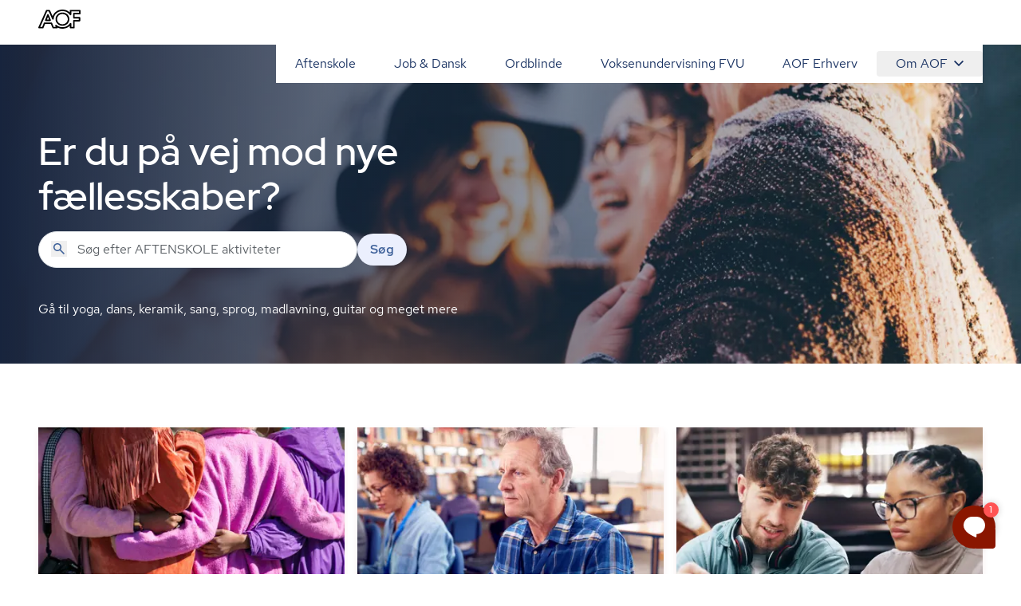

--- FILE ---
content_type: text/html; charset=utf-8
request_url: https://aof.dk/
body_size: 26979
content:


<!DOCTYPE html>
<html lang="da">

<head>
    
<!-- Cookie Information -->
<script id="CookieConsent" data-gcm-version="2.0" data-culture="DA" type="text/javascript" src="https://policy.app.cookieinformation.com/uc.js"></script>

<!-- Google Tag Manager -->
    <!-- start Google Tag Manager -->
    <script>
      window.dataLayer = window.dataLayer || [];      
      function gtag() { dataLayer.push(arguments); }
      
      gtag({
        pageType: 'Front Page'
      });
      
      gtag('consent', 'default', {
        'ad_user_data': 'denied',
        'ad_personalization': 'denied',
        'ad_storage': 'denied',
        'analytics_storage': 'denied',
        'wait_for_update': 500,
      });
    </script>
    <script>
        (function (w, d, s, l, i) {
            w[l] = w[l] || []; w[l].push({
                'gtm.start':
                    new Date().getTime(), event: 'gtm.js'
            }); var f = d.getElementsByTagName(s)[0],
                j = d.createElement(s), dl = l != 'dataLayer' ? '&l=' + l : ''; j.async = true; j.src =
                    'https://www.googletagmanager.com/gtm.js?id=' + i + dl; f.parentNode.insertBefore(j, f);
        })(window, document, 'script', 'dataLayer', 'GTM-TQLC8WF');
    </script>
    <!-- End Google Tag Manager -->
<script defer id="karlastatic-script" src="https://static.karlahub.com/static/js/main.js?key=g-mSO7OhYcx962GcIVDO1x0PJMbxTrWRCHZA6mcdNSc"></script>
 <script>
    function loadKarla() {
      var KarlaStaticTag_fbksxxni = document.currentScript;
      new KarlaStatic({ element: KarlaStaticTag_fbksxxni, model: "qmmMAkM0ZhwtmwjLNGf3", type: "chat", variant: "window" });
    }

    if (window.KarlaStatic) {
      loadKarla();
    } else {
      var KarlaScript = document.getElementById("karlastatic-script");
      KarlaScript.onload = loadKarla;
    }
    </script>
    <meta charset="utf-8">
<meta name="viewport" content="width=device-width, initial-scale=1.0" />
<title>AOF - Vi tilbyder foredrag, kurser og aktiviteter til dig</title>
<meta name="description" content="Hos AOF tilbyder vi sp&#xE6;ndende foredrag, l&#xE6;rerige dags- og aftenkurser samt diverse aktiviteter i hele Danmark. Se vores kurser, og tilmeld dig.">
    <link rel="canonical" href="https://aof.dk" />
    <meta name="robots" content="index, follow">
<meta property="og:type" content="website" />
<meta property="og:site_name" content="AOF" />

<meta property="og:url" content="https://aof.dk" />
<meta property="og:title" content=" Find dit n&#xE6;ste kursus eller aktivitet hos AOF " />
<meta name="twitter:card" content="summary_large_image" />
<meta name="twitter:title" content=" Find dit n&#xE6;ste kursus eller aktivitet hos AOF " />
    <meta property="og:description" content="Bliv klogere p&#xE5; omverdenen. Nyd f&#xE6;llesskabet til aftenundervisning hos AOF." />
    <meta name="twitter:description" content="Bliv klogere p&#xE5; omverdenen. Nyd f&#xE6;llesskabet til aftenundervisning hos AOF." />
    <meta name="twitter:image" content="https://aof.dk/media/q3ij1j4c/vonecia-carswell-0ammmujiieq-unsplash.jpg?v=1daefd70fb86200&amp;width=1200&amp;height=630" />     
        <meta name="twitter:image:alt" content="AOF aktiviteter" />
    <meta property="og:image" content="https://aof.dk/media/q3ij1j4c/vonecia-carswell-0ammmujiieq-unsplash.jpg?v=1daefd70fb86200&amp;width=1200&amp;height=630" />
        <meta property="og:image:secure_url" content="https://aof.dk/media/q3ij1j4c/vonecia-carswell-0ammmujiieq-unsplash.jpg?v=1daefd70fb86200&amp;width=1200&amp;height=630" />
        <meta property="og:image:height" content="630" />
        <meta property="og:image:width" content="1200" />	

    <link rel="preload" href="/assets/fonts/RedHatDisplay-Medium.woff2" as="font" type="font/woff2" crossOrigin="anonymous">
<link rel="preload" href="/assets/fonts/RedHatText-Regular.woff2" as="font" type="font/woff2" crossOrigin="anonymous">
<link rel="preload" href="/assets/fonts/RedHatText-Medium.woff2" as="font" type="font/woff2" crossOrigin="anonymous">
<link rel="preload" href="/assets/fonts/RobotoSerif-Regular.woff2" as="font" type="font/woff2" crossOrigin="anonymous">
<link rel="preload" href="/assets/fonts/RobotoSerif-Light.woff2" as="font" type="font/woff2" crossOrigin="anonymous">
<link rel="preload" as="style" href="/assets/entry-client-DVXR83kL.css">
<link rel="stylesheet" type="text/css" href="/assets/entry-client-DVXR83kL.css">
<script type="module" src="/assets/entry-client-CCRXfrE6.js"></script>
<link rel="modulepreload" href="/assets/Footer-CxnPtZAc.js">
<link rel="modulepreload" href="/assets/AofLogo-Dq5bCdJS.js">
<link rel="modulepreload" href="/assets/clsx-B-dksMZM.js">
<link rel="modulepreload" href="/assets/HyphenatedText-DLUO6oT6.js">
<link rel="modulepreload" href="/assets/hyphenation-BiIo_vpv.js">
<link rel="modulepreload" href="/assets/Sprite-BwY6EEJ5.js">
<link rel="modulepreload" href="/assets/Header-DOHh0yH1.js">
<link rel="modulepreload" href="/assets/MediaQuery-DJeEgCn3.js">
<link rel="modulepreload" href="/assets/useMedia-CzYUNMyt.js">
<link rel="modulepreload" href="/assets/screens-B02I67MW.js">
<link rel="modulepreload" href="/assets/NotificationBanner-BV5IngxK.js">
<link rel="modulepreload" href="/assets/popover-CEDjl1ur.js">
<link rel="modulepreload" href="/assets/keyboard-BZPYmCS2.js">
<link rel="modulepreload" href="/assets/use-is-mounted-COKspf17.js">
<link rel="modulepreload" href="/assets/hidden-DhVPjHUB.js">
<link rel="modulepreload" href="/assets/transition-uCzmi1gV.js">
<link rel="icon" type="image/svg+xml" href="/assets/favicon.svg">
<script data-relayout>self.__relayoutText=(r,t,e)=>{e=e||document.querySelector(`[data-br="${r}"]`);let a=e.parentElement,n=b=>e.style.maxWidth=b+"px";e.style.maxWidth="";let s=a.clientWidth,l=a.clientHeight,i=s/2-.25,u=s+.5,c;if(s){for(;i+1<u;)c=Math.round((i+u)/2),n(c),a.clientHeight===l?u=c:i=c;n(u*t+s*(1-t))}e.__observer||(e.__observer=new ResizeObserver(()=>{self.__relayoutText(0,+e.dataset.brr,e)})).observe(a)}</script>
<script>let url="/umbraco/engage/pagedata/ping",pageviewId="1db46dbc9e5b4374ae9106b9e73bd5ec";if("function"==typeof navigator.sendBeacon&&"function"==typeof Blob){let e=new Blob([pageviewId],{type:"text/plain"});navigator.sendBeacon(url,e)}else{let a=new XMLHttpRequest;a.open("POST",url,1),a.setRequestHeader("Content-Type","text/plain"),a.send(pageviewId)}</script></head>

<body>
    

    <!-- Google Tag Manager (noscript) -->
    <noscript>
        <iframe src="https://www.googletagmanager.com/ns.html?id=GTM-TQLC8WF"
                height="0" width="0" style="display:none;visibility:hidden"></iframe></noscript>
    <!-- End Google Tag Manager (noscript) -->
<script id="sleeknoteScript" type="text/javascript">
    (function () {
        var sleeknoteScriptTag = document.createElement("script");
        sleeknoteScriptTag.type = "text/javascript";
        sleeknoteScriptTag.charset = "utf-8";
        sleeknoteScriptTag.src = ("//sleeknotecustomerscripts.sleeknote.com/174922.js");
        var s = document.getElementById("sleeknoteScript");
        s.parentNode.insertBefore(sleeknoteScriptTag, s);
    })();
</script>

<div id="root" class="grid min-h-screen grid-body-layout">
    <header data-module="Header" class="min-h-16 lg:min-h-14 sticky top-0 z-20 bg-white"><!--$--><div class="container text-blue-20 h-full"><div class="relative flex h-full items-center justify-between"><a href="/" class="py-2 font-bold"><svg width="53" height="24" viewBox="0 0 53 24" fill="none" xmlns="http://www.w3.org/2000/svg" focusable="false" aria-label="AOF"><path d="M30.263 24C28.0708 24 26.0714 23.5434 24.2663 22.6562C24.2663 23.1837 23.8324 23.5918 23.303 23.5918H18.6775C18.2922 23.5918 17.9312 23.3514 17.7871 22.9917L15.7634 18.0713H8.49097L6.5158 22.9917C6.37174 23.3514 6.01073 23.5918 5.62368 23.5918H0.977344C0.638893 23.5918 0.350772 23.4241 0.158119 23.1595C-0.0119753 22.8949 -0.0588373 22.5351 0.0869541 22.248L9.62262 0.984071C9.76668 0.648555 10.1277 0.408153 10.513 0.408153H13.7899C14.1752 0.408153 14.5119 0.624338 14.6803 0.984071L17.9798 8.40009C18.582 6.57722 19.6651 4.92037 21.2064 3.48144C23.6901 1.17605 26.7465 0 30.263 0C33.8037 0 36.8619 1.17605 39.3439 3.48144C39.3908 3.52814 39.4394 3.55235 39.4637 3.60078V1.36801C39.4637 0.840523 39.8958 0.408153 40.4287 0.408153H52.035C52.5661 0.408153 53 0.840523 53 1.36801V5.01722C53 5.54471 52.5661 5.97708 52.035 5.97708H45.6044V9.31152H51.674C52.2033 9.31152 52.6372 9.74389 52.6372 10.2731V13.9206C52.6372 14.4481 52.2033 14.8805 51.674 14.8805H45.6044V22.6078C45.6044 23.1353 45.1705 23.5676 44.6411 23.5676H40.453C39.9219 23.5676 39.488 23.1353 39.488 22.6078V20.3992C39.4394 20.4477 39.3908 20.4719 39.3682 20.5203C36.8619 22.824 33.8037 24 30.263 24ZM22.1471 19.1038C22.3883 19.1038 22.6053 19.1765 22.7962 19.3442C24.8929 21.1913 27.3488 22.0803 30.2873 22.0803C33.3698 22.0803 35.8986 21.1204 38.0422 19.1038C38.6687 18.5279 39.1981 17.8794 39.6563 17.2325C39.8958 16.8728 40.3298 16.7275 40.7394 16.8486C41.149 16.9679 41.4406 17.3519 41.4406 17.76V21.6721H43.7021V13.9448C43.7021 13.4156 44.136 12.9849 44.6654 12.9849H50.735V11.2555H44.6654C44.136 11.2555 43.7021 10.8248 43.7021 10.2956V5.01722C43.7021 4.488 44.136 4.05736 44.6654 4.05736H51.0717V2.32788H41.4145V6.23997C41.4145 6.67234 41.1247 7.03207 40.7151 7.15314C40.3055 7.27247 39.8733 7.12893 39.632 6.76919C39.1738 6.09642 38.6444 5.47208 38.0179 4.89617C35.8743 2.88132 33.3455 1.92146 30.263 1.92146C27.2048 1.92146 24.6516 2.88132 22.5081 4.87196C20.46 6.7692 19.4256 9.02444 19.3527 11.7121C19.3284 12.1686 19.016 12.5526 18.5821 12.6235C18.1481 12.7203 17.6899 12.4799 17.4973 12.0718L13.1391 2.32789H11.1396L2.47001 21.6721H4.97455L6.94972 16.7518C7.09378 16.392 7.45479 16.1516 7.84011 16.1516H16.3899C16.7752 16.1516 17.1363 16.392 17.282 16.7518L19.3041 21.6721H21.7843L21.2307 20.4719C21.038 20.0637 21.1838 19.5847 21.5448 19.2958C21.7375 19.1765 21.9544 19.1038 22.1471 19.1038ZM30.263 20.3525C27.8782 20.3525 25.8076 19.5362 24.1448 17.9278C22.4838 16.3194 21.6403 14.3287 21.6403 12.0009C21.6403 9.67298 22.4838 7.68062 24.1691 6.0722C25.8319 4.46378 27.8782 3.6492 30.2873 3.6492C32.6721 3.6492 34.7427 4.46378 36.4037 6.0722C38.0908 7.68062 38.9343 9.67298 38.9343 12.0009C38.9343 14.3287 38.0908 16.3194 36.4037 17.9278C34.7184 19.5362 32.6721 20.3525 30.263 20.3525ZM30.263 5.56892C28.3607 5.56892 26.8194 6.19327 25.4934 7.44022C24.1934 8.6889 23.5668 10.1763 23.5668 12.0009C23.5668 13.7995 24.1934 15.2886 25.4934 16.5598C26.7951 17.8327 28.3607 18.4311 30.263 18.4311C32.1652 18.4311 33.7065 17.8085 35.0308 16.5598C36.3325 15.3128 36.9591 13.8237 36.9591 12.0009C36.9591 10.2005 36.3325 8.71311 35.0308 7.44022C33.7308 6.19326 32.1652 5.56892 30.263 5.56892ZM14.8973 14.4239H9.33277C9.02035 14.4239 8.70794 14.2561 8.53958 13.9915C8.36948 13.7286 8.32262 13.3914 8.44238 13.1043L11.1882 6.33681C11.3322 5.97708 11.6933 5.73668 12.0786 5.73668C12.4639 5.73668 12.8249 5.97708 12.9707 6.33681L15.7877 13.1043C15.9092 13.3914 15.8849 13.7286 15.6922 14.0157C15.5238 14.2561 15.234 14.4239 14.8973 14.4239ZM10.7786 12.5041H13.4515L12.1029 9.24061L10.7786 12.5041Z" fill="#000"></path></svg><span class="sr-only"></span></a><button class="absolute right-0 -m-2 flex items-center justify-center p-2 lg:hidden"><svg class="size-6" aria-hidden="true"><use xlink:href="/assets/sprites-DirJI3Ks.svg#burger"></use></svg><span class="sr-only">Åben mobil menu</span></button><div class="contents lg:hidden"></div><div class="hidden lg:block"><nav class="fixed inset-x-0 bottom-0 top-14 flex-wrap justify-end overflow-y-scroll overscroll-none bg-white lg:relative lg:inset-auto lg:flex lg:overflow-y-visible lg:py-2"><a href="/aftenskole" class="block border-b  border-black-80 p-6 text-xl md:hover:text-orange-20 lg:inline-block lg:border-b-0 lg:py-1 lg:text-base">Aftenskole</a><a href="/jobogdansk" class="block border-b  border-black-80 p-6 text-xl md:hover:text-orange-20 lg:inline-block lg:border-b-0 lg:py-1 lg:text-base">Job &amp; Dansk</a><a href="/ordblindeundervisning" class="block border-b  border-black-80 p-6 text-xl md:hover:text-orange-20 lg:inline-block lg:border-b-0 lg:py-1 lg:text-base">Ordblinde</a><a href="/fvu" class="block border-b  border-black-80 p-6 text-xl md:hover:text-orange-20 lg:inline-block lg:border-b-0 lg:py-1 lg:text-base">Voksenundervisning FVU</a><a href="/aof-erhverv" class="block border-b  border-black-80 p-6 text-xl md:hover:text-orange-20 lg:inline-block lg:border-b-0 lg:py-1 lg:text-base">AOF Erhverv</a><div class="lg:inline-block"><div class="hidden lg:inline-block" data-headlessui-state=""><button class="hidden rounded md:hover:text-orange-20 lg:flex lg:items-center lg:px-6 lg:py-1" type="button" aria-expanded="false" data-headlessui-state="">Om AOF<svg class="ml-2 size-3"><use xlink:href="/assets/sprites-DirJI3Ks.svg#chevron-down"></use></svg></button><div class="absolute right-0 z-10 mt-0.5 rounded border border-black-90 bg-white p-4 text-left shadow-md" id="headlessui-popover-panel-:Rite:" tabindex="-1" hidden="" style="display:none" data-headlessui-state=""><a href="/om-aof" class="mb-12 flex items-center md:hover:text-orange-20 lg:mb-0 lg:py-2.5">Om AOF</a><a href="/regioner" class="mb-12 flex items-center md:hover:text-orange-20 lg:mb-0 lg:py-2.5">AOF&#x27;s Regioner</a><a href="/aftenskoler" class="mb-12 flex items-center md:hover:text-orange-20 lg:mb-0 lg:py-2.5">AOF&#x27;s Aftenskoler</a><a href="/om-aof/medlemsorganisationer" class="mb-12 flex items-center md:hover:text-orange-20 lg:mb-0 lg:py-2.5">AOF&#x27;s medlemsorganisationer</a><a href="/om-aof/vision-og-mission" class="mb-12 flex items-center md:hover:text-orange-20 lg:mb-0 lg:py-2.5">AOF&#x27;s vision og mission</a><a href="/om-aof/vaerdier" class="mb-12 flex items-center md:hover:text-orange-20 lg:mb-0 lg:py-2.5">AOF&#x27;s værdier</a></div></div><div hidden="" style="position:fixed;top:1px;left:1px;width:1px;height:0;padding:0;margin:-1px;overflow:hidden;clip:rect(0, 0, 0, 0);white-space:nowrap;border-width:0;display:none"></div><div class="px-6 lg:hidden"><a href="/om-aof" class="flex items-center py-3 first:pt-7 last:pb-7 md:hover:text-orange-20">Om AOF</a><a href="/regioner" class="flex items-center py-3 first:pt-7 last:pb-7 md:hover:text-orange-20">AOF&#x27;s Regioner</a><a href="/aftenskoler" class="flex items-center py-3 first:pt-7 last:pb-7 md:hover:text-orange-20">AOF&#x27;s Aftenskoler</a><a href="/om-aof/medlemsorganisationer" class="flex items-center py-3 first:pt-7 last:pb-7 md:hover:text-orange-20">AOF&#x27;s medlemsorganisationer</a><a href="/om-aof/vision-og-mission" class="flex items-center py-3 first:pt-7 last:pb-7 md:hover:text-orange-20">AOF&#x27;s vision og mission</a><a href="/om-aof/vaerdier" class="flex items-center py-3 first:pt-7 last:pb-7 md:hover:text-orange-20">AOF&#x27;s værdier</a></div></div></nav></div></div></div><!--/$--></header><script type="application/json">{"logoLink":{"href":"/"},"menuItems":[{"href":"/aftenskole","label":"Aftenskole","active":false},{"href":"/jobogdansk","label":"Job & Dansk","active":false},{"href":"/ordblindeundervisning","label":"Ordblinde","active":false},{"href":"/fvu","label":"Voksenundervisning FVU","active":false},{"href":"/aof-erhverv","label":"AOF Erhverv","active":false},{"label":"Om AOF","active":false,"subItems":[{"href":"/om-aof","label":"Om AOF"},{"href":"/regioner","label":"AOF's Regioner"},{"href":"/aftenskoler","label":"AOF's Aftenskoler"},{"href":"/om-aof/medlemsorganisationer","label":"AOF's medlemsorganisationer"},{"href":"/om-aof/vision-og-mission","label":"AOF's vision og mission"},{"href":"/om-aof/vaerdier","label":"AOF's værdier"}]}],"searchLink":"/aftenskole","moduleName":"Header"}</script>
    <main id="main">
        
<div data-layout="frontpage">
    
    <section data-module="Hero"><!--$--><div class="relative" style="min-height:400px"><picture><source width="1280" height="426" media="(min-width: 1280px)" srcSet="/media/52dceddj/priscilla-du-preez-nf8xhlmmg0c-unsplash.jpg?v=1d96ebf6bed6830&amp;format=webp&amp;width=330&amp;height=110 330w,/media/52dceddj/priscilla-du-preez-nf8xhlmmg0c-unsplash.jpg?v=1d96ebf6bed6830&amp;format=webp&amp;width=375&amp;height=125 375w,/media/52dceddj/priscilla-du-preez-nf8xhlmmg0c-unsplash.jpg?v=1d96ebf6bed6830&amp;format=webp&amp;width=440&amp;height=147 440w,/media/52dceddj/priscilla-du-preez-nf8xhlmmg0c-unsplash.jpg?v=1d96ebf6bed6830&amp;format=webp&amp;width=660&amp;height=220 660w,/media/52dceddj/priscilla-du-preez-nf8xhlmmg0c-unsplash.jpg?v=1d96ebf6bed6830&amp;format=webp&amp;width=750&amp;height=250 750w,/media/52dceddj/priscilla-du-preez-nf8xhlmmg0c-unsplash.jpg?v=1d96ebf6bed6830&amp;format=webp&amp;width=880&amp;height=294 880w,/media/52dceddj/priscilla-du-preez-nf8xhlmmg0c-unsplash.jpg?v=1d96ebf6bed6830&amp;format=webp&amp;width=1024&amp;height=342 1024w,/media/52dceddj/priscilla-du-preez-nf8xhlmmg0c-unsplash.jpg?v=1d96ebf6bed6830&amp;format=webp&amp;width=1376&amp;height=459 1376w,/media/52dceddj/priscilla-du-preez-nf8xhlmmg0c-unsplash.jpg?v=1d96ebf6bed6830&amp;format=webp&amp;width=1440&amp;height=480 1440w,/media/52dceddj/priscilla-du-preez-nf8xhlmmg0c-unsplash.jpg?v=1d96ebf6bed6830&amp;format=webp&amp;width=1920&amp;height=640 1920w"/><source width="768" height="512" media="(min-width: 768px)" srcSet="/media/52dceddj/priscilla-du-preez-nf8xhlmmg0c-unsplash.jpg?v=1d96ebf6bed6830&amp;format=webp&amp;width=330&amp;height=220 330w,/media/52dceddj/priscilla-du-preez-nf8xhlmmg0c-unsplash.jpg?v=1d96ebf6bed6830&amp;format=webp&amp;width=375&amp;height=250 375w,/media/52dceddj/priscilla-du-preez-nf8xhlmmg0c-unsplash.jpg?v=1d96ebf6bed6830&amp;format=webp&amp;width=440&amp;height=294 440w,/media/52dceddj/priscilla-du-preez-nf8xhlmmg0c-unsplash.jpg?v=1d96ebf6bed6830&amp;format=webp&amp;width=660&amp;height=440 660w,/media/52dceddj/priscilla-du-preez-nf8xhlmmg0c-unsplash.jpg?v=1d96ebf6bed6830&amp;format=webp&amp;width=750&amp;height=500 750w,/media/52dceddj/priscilla-du-preez-nf8xhlmmg0c-unsplash.jpg?v=1d96ebf6bed6830&amp;format=webp&amp;width=880&amp;height=587 880w,/media/52dceddj/priscilla-du-preez-nf8xhlmmg0c-unsplash.jpg?v=1d96ebf6bed6830&amp;format=webp&amp;width=1024&amp;height=683 1024w,/media/52dceddj/priscilla-du-preez-nf8xhlmmg0c-unsplash.jpg?v=1d96ebf6bed6830&amp;format=webp&amp;width=1376&amp;height=918 1376w,/media/52dceddj/priscilla-du-preez-nf8xhlmmg0c-unsplash.jpg?v=1d96ebf6bed6830&amp;format=webp&amp;width=1440&amp;height=960 1440w,/media/52dceddj/priscilla-du-preez-nf8xhlmmg0c-unsplash.jpg?v=1d96ebf6bed6830&amp;format=webp&amp;width=1920&amp;height=1280 1920w"/><source width="640" height="320" media="(min-width: 640px)" srcSet="/media/52dceddj/priscilla-du-preez-nf8xhlmmg0c-unsplash.jpg?v=1d96ebf6bed6830&amp;format=webp&amp;width=660&amp;height=330 660w,/media/52dceddj/priscilla-du-preez-nf8xhlmmg0c-unsplash.jpg?v=1d96ebf6bed6830&amp;format=webp&amp;width=750&amp;height=375 750w,/media/52dceddj/priscilla-du-preez-nf8xhlmmg0c-unsplash.jpg?v=1d96ebf6bed6830&amp;format=webp&amp;width=880&amp;height=440 880w,/media/52dceddj/priscilla-du-preez-nf8xhlmmg0c-unsplash.jpg?v=1d96ebf6bed6830&amp;format=webp&amp;width=1024&amp;height=512 1024w,/media/52dceddj/priscilla-du-preez-nf8xhlmmg0c-unsplash.jpg?v=1d96ebf6bed6830&amp;format=webp&amp;width=1376&amp;height=688 1376w,/media/52dceddj/priscilla-du-preez-nf8xhlmmg0c-unsplash.jpg?v=1d96ebf6bed6830&amp;format=webp&amp;width=1440&amp;height=720 1440w,/media/52dceddj/priscilla-du-preez-nf8xhlmmg0c-unsplash.jpg?v=1d96ebf6bed6830&amp;format=webp&amp;width=1920&amp;height=960 1920w"/><source width="5472" height="5472" srcSet="/media/52dceddj/priscilla-du-preez-nf8xhlmmg0c-unsplash.jpg?v=1d96ebf6bed6830&amp;format=webp&amp;width=330&amp;height=330 330w,/media/52dceddj/priscilla-du-preez-nf8xhlmmg0c-unsplash.jpg?v=1d96ebf6bed6830&amp;format=webp&amp;width=375&amp;height=375 375w,/media/52dceddj/priscilla-du-preez-nf8xhlmmg0c-unsplash.jpg?v=1d96ebf6bed6830&amp;format=webp&amp;width=440&amp;height=440 440w,/media/52dceddj/priscilla-du-preez-nf8xhlmmg0c-unsplash.jpg?v=1d96ebf6bed6830&amp;format=webp&amp;width=660&amp;height=660 660w,/media/52dceddj/priscilla-du-preez-nf8xhlmmg0c-unsplash.jpg?v=1d96ebf6bed6830&amp;format=webp&amp;width=750&amp;height=750 750w,/media/52dceddj/priscilla-du-preez-nf8xhlmmg0c-unsplash.jpg?v=1d96ebf6bed6830&amp;format=webp&amp;width=880&amp;height=880 880w,/media/52dceddj/priscilla-du-preez-nf8xhlmmg0c-unsplash.jpg?v=1d96ebf6bed6830&amp;format=webp&amp;width=1024&amp;height=1024 1024w,/media/52dceddj/priscilla-du-preez-nf8xhlmmg0c-unsplash.jpg?v=1d96ebf6bed6830&amp;format=webp&amp;width=1376&amp;height=1376 1376w"/><img alt="Er du på vej mod nye fællesskaber?" class="object-cover object-center absolute size-full" src="[data-uri]" width="5472" height="3648"/></picture><div class="absolute size-full bg-[#17243D]/70 md:bg-[#17243D]/0 md:bg-gradient-to-r md:from-[#17243D]"></div><div class="container"><div class="relative grid items-end pb-14 pr-5" style="min-height:400px"><div class="mt-10"><h1 class="style-display-lg max-w-2xl text-balance text-white">Er du på vej mod nye fællesskaber?</h1><form novalidate="" role="search" action="https://aof.dk/aftenskole" class="mt-4 flex flex-wrap items-center gap-4 "><div class="relative w-full sm:w-auto"><input type="search" name="query" class="bg-none font-medium text-blue-40 placeholder:font-normal sm:w-[400px]" placeholder="Søg efter AFTENSKOLE aktiviteter " aria-label="Søg" autoComplete="off"/><button type="submit" class="absolute left-4 top-3" tabindex="-1" aria-label="Søg"><svg class="size-5 text-blue-40"><use xlink:href="/assets/sprites-DirJI3Ks.svg#search"></use></svg></button></div><button type="submit" class="group font-medium transition-colors select-none px-5 py-3 md:px-4 md:py-2 bg-blue-90 rounded-full text-blue-40 hover:text-blue-20 hover:bg-blue-90 active:bg-blue-90">Søg</button></form><p class="mt-10 max-w-2xl text-white">Gå til yoga, dans, keramik, sang, sprog, madlavning, guitar og meget mere</p></div></div></div></div><!--/$--></section><script type="application/json">{"image":{"src":"/media/52dceddj/priscilla-du-preez-nf8xhlmmg0c-unsplash.jpg?v=1d96ebf6bed6830","height":3648,"width":5472,"alt":"Er du på vej mod nye fællesskaber?","focalPoint":{"x":0,"y":0}},"title":"Er du på vej mod nye fællesskaber?","subTitle":"Gå til yoga, dans, keramik, sang, sprog, madlavning, guitar og meget mere","searchLink":{"href":"https://aof.dk/aftenskole","label":"Aftenskole","target":"_self"},"searchPlaceholder":"Søg efter AFTENSKOLE aktiviteter ","heroMinHeight":400,"moduleName":"Hero"}</script>
    <div data-server-module="Transport" class="container my-10 md:my-20"><h2 class="style-headline-sm mb-6"></h2><div class="grid gap-4 sm:grid-cols-2 md:grid-cols-3"><article class="bg-blue-80 text-orange-10 shadow-orange-sm transition-shadow duration-300 has-[:focus-visible]:bg-blue-60 has-[:hover]:bg-blue-60 has-[:active]:shadow-orange-lg has-[:focus-visible]:shadow-orange-md has-[:hover]:shadow-orange-md"><a class="" href="/aftenskole?hideOngoing=false"><img alt="" class="w-full object-cover object-center bg-blue-60" sizes="(min-width: 768px) 384px, (min-width: 640px) 50vw, 100vw" srcSet="/media/q3ij1j4c/vonecia-carswell-0ammmujiieq-unsplash.jpg?v=1daefd70fb86200&amp;format=webp&amp;width=330&amp;height=248 330w,/media/q3ij1j4c/vonecia-carswell-0ammmujiieq-unsplash.jpg?v=1daefd70fb86200&amp;format=webp&amp;width=375&amp;height=282 375w,/media/q3ij1j4c/vonecia-carswell-0ammmujiieq-unsplash.jpg?v=1daefd70fb86200&amp;format=webp&amp;width=440&amp;height=330 440w,/media/q3ij1j4c/vonecia-carswell-0ammmujiieq-unsplash.jpg?v=1daefd70fb86200&amp;format=webp&amp;width=660&amp;height=495 660w,/media/q3ij1j4c/vonecia-carswell-0ammmujiieq-unsplash.jpg?v=1daefd70fb86200&amp;format=webp&amp;width=750&amp;height=563 750w,/media/q3ij1j4c/vonecia-carswell-0ammmujiieq-unsplash.jpg?v=1daefd70fb86200&amp;format=webp&amp;width=880&amp;height=660 880w,/media/q3ij1j4c/vonecia-carswell-0ammmujiieq-unsplash.jpg?v=1daefd70fb86200&amp;format=webp&amp;width=1024&amp;height=768 1024w,/media/q3ij1j4c/vonecia-carswell-0ammmujiieq-unsplash.jpg?v=1daefd70fb86200&amp;format=webp&amp;width=1376&amp;height=1032 1376w,/media/q3ij1j4c/vonecia-carswell-0ammmujiieq-unsplash.jpg?v=1daefd70fb86200&amp;format=webp&amp;width=1440&amp;height=1080 1440w,/media/q3ij1j4c/vonecia-carswell-0ammmujiieq-unsplash.jpg?v=1daefd70fb86200&amp;format=webp&amp;width=1920&amp;height=1440 1920w" src="[data-uri]" style="aspect-ratio:4 / 3" width="2736" height="2052"/><div class="p-6"><h3 class="style-headline-md mb-6 hyphens-auto text-balance break-words">Aftenskole</h3><p class="style-body hyphens-auto text-pretty">Udforsk vores store udvalg af kurser og foredrag. AOF aftenskole, både om dagen og om aftenen.</p></div></a></article><article class="bg-blue-80 text-orange-10 shadow-orange-sm transition-shadow duration-300 has-[:focus-visible]:bg-blue-60 has-[:hover]:bg-blue-60 has-[:active]:shadow-orange-lg has-[:focus-visible]:shadow-orange-md has-[:hover]:shadow-orange-md"><a class="" href="/fvu"><img alt="" class="w-full object-cover object-center bg-blue-60" sizes="(min-width: 768px) 384px, (min-width: 640px) 50vw, 100vw" srcSet="/media/uevpm5z2/undervisning_fvudigital_1500x1000.jpg?v=1db44b178bbb7f0&amp;format=webp&amp;width=330&amp;height=248 330w,/media/uevpm5z2/undervisning_fvudigital_1500x1000.jpg?v=1db44b178bbb7f0&amp;format=webp&amp;width=375&amp;height=282 375w,/media/uevpm5z2/undervisning_fvudigital_1500x1000.jpg?v=1db44b178bbb7f0&amp;format=webp&amp;width=440&amp;height=330 440w,/media/uevpm5z2/undervisning_fvudigital_1500x1000.jpg?v=1db44b178bbb7f0&amp;format=webp&amp;width=660&amp;height=495 660w,/media/uevpm5z2/undervisning_fvudigital_1500x1000.jpg?v=1db44b178bbb7f0&amp;format=webp&amp;width=750&amp;height=563 750w,/media/uevpm5z2/undervisning_fvudigital_1500x1000.jpg?v=1db44b178bbb7f0&amp;format=webp&amp;width=880&amp;height=660 880w,/media/uevpm5z2/undervisning_fvudigital_1500x1000.jpg?v=1db44b178bbb7f0&amp;format=webp&amp;width=1024&amp;height=768 1024w,/media/uevpm5z2/undervisning_fvudigital_1500x1000.jpg?v=1db44b178bbb7f0&amp;format=webp&amp;width=1376&amp;height=1032 1376w,/media/uevpm5z2/undervisning_fvudigital_1500x1000.jpg?v=1db44b178bbb7f0&amp;format=webp&amp;width=1440&amp;height=1080 1440w,/media/uevpm5z2/undervisning_fvudigital_1500x1000.jpg?v=1db44b178bbb7f0&amp;format=webp&amp;width=1920&amp;height=1440 1920w" src="[data-uri]" style="aspect-ratio:4 / 3" width="1500" height="1125"/><div class="p-6"><h3 class="style-headline-md mb-6 hyphens-auto text-balance break-words">FVU</h3><p class="style-body hyphens-auto text-pretty">Forberedende Voksenundervisning (FVU) er et gratis tilbud til voksne, som ønsker at styrke deres færdigheder i dansk, engelsk, IT eller matematik.</p></div></a></article><article class="bg-blue-80 text-orange-10 shadow-orange-sm transition-shadow duration-300 has-[:focus-visible]:bg-blue-60 has-[:hover]:bg-blue-60 has-[:active]:shadow-orange-lg has-[:focus-visible]:shadow-orange-md has-[:hover]:shadow-orange-md"><a class="" href="/jobogdansk"><img alt="" class="w-full object-cover object-center bg-blue-60" sizes="(min-width: 768px) 384px, (min-width: 640px) 50vw, 100vw" srcSet="/media/epvhqccr/gruppearbejde_1500x1000.jpg?v=1db44b1754be590&amp;format=webp&amp;width=330&amp;height=248 330w,/media/epvhqccr/gruppearbejde_1500x1000.jpg?v=1db44b1754be590&amp;format=webp&amp;width=375&amp;height=282 375w,/media/epvhqccr/gruppearbejde_1500x1000.jpg?v=1db44b1754be590&amp;format=webp&amp;width=440&amp;height=330 440w,/media/epvhqccr/gruppearbejde_1500x1000.jpg?v=1db44b1754be590&amp;format=webp&amp;width=660&amp;height=495 660w,/media/epvhqccr/gruppearbejde_1500x1000.jpg?v=1db44b1754be590&amp;format=webp&amp;width=750&amp;height=563 750w,/media/epvhqccr/gruppearbejde_1500x1000.jpg?v=1db44b1754be590&amp;format=webp&amp;width=880&amp;height=660 880w,/media/epvhqccr/gruppearbejde_1500x1000.jpg?v=1db44b1754be590&amp;format=webp&amp;width=1024&amp;height=768 1024w,/media/epvhqccr/gruppearbejde_1500x1000.jpg?v=1db44b1754be590&amp;format=webp&amp;width=1376&amp;height=1032 1376w,/media/epvhqccr/gruppearbejde_1500x1000.jpg?v=1db44b1754be590&amp;format=webp&amp;width=1440&amp;height=1080 1440w,/media/epvhqccr/gruppearbejde_1500x1000.jpg?v=1db44b1754be590&amp;format=webp&amp;width=1920&amp;height=1440 1920w" src="[data-uri]" style="aspect-ratio:4 / 3" width="1500" height="1125"/><div class="p-6"><h3 class="style-headline-md mb-6 hyphens-auto text-balance break-words">Danskuddannelse</h3><p class="style-body hyphens-auto text-pretty">Uddannelsestilbud hos AOF Job &amp; Dansk, der styrker dine sproglige kompetencer på dansk og øger dine muligheder i det danske samfund.</p></div></a></article><article class="bg-blue-80 text-orange-10 shadow-orange-sm transition-shadow duration-300 has-[:focus-visible]:bg-blue-60 has-[:hover]:bg-blue-60 has-[:active]:shadow-orange-lg has-[:focus-visible]:shadow-orange-md has-[:hover]:shadow-orange-md"><a class="" href="/ordblindeundervisning"><img alt="" class="w-full object-cover object-center bg-blue-60" sizes="(min-width: 768px) 384px, (min-width: 640px) 50vw, 100vw" srcSet="/media/jzbn0khh/obu_1500x1000.jpg?v=1db4579737d9150&amp;format=webp&amp;width=330&amp;height=248 330w,/media/jzbn0khh/obu_1500x1000.jpg?v=1db4579737d9150&amp;format=webp&amp;width=375&amp;height=282 375w,/media/jzbn0khh/obu_1500x1000.jpg?v=1db4579737d9150&amp;format=webp&amp;width=440&amp;height=330 440w,/media/jzbn0khh/obu_1500x1000.jpg?v=1db4579737d9150&amp;format=webp&amp;width=660&amp;height=495 660w,/media/jzbn0khh/obu_1500x1000.jpg?v=1db4579737d9150&amp;format=webp&amp;width=750&amp;height=563 750w,/media/jzbn0khh/obu_1500x1000.jpg?v=1db4579737d9150&amp;format=webp&amp;width=880&amp;height=660 880w,/media/jzbn0khh/obu_1500x1000.jpg?v=1db4579737d9150&amp;format=webp&amp;width=1024&amp;height=768 1024w,/media/jzbn0khh/obu_1500x1000.jpg?v=1db4579737d9150&amp;format=webp&amp;width=1376&amp;height=1032 1376w,/media/jzbn0khh/obu_1500x1000.jpg?v=1db4579737d9150&amp;format=webp&amp;width=1440&amp;height=1080 1440w,/media/jzbn0khh/obu_1500x1000.jpg?v=1db4579737d9150&amp;format=webp&amp;width=1920&amp;height=1440 1920w" src="[data-uri]" style="aspect-ratio:4 / 3" width="1500" height="1125"/><div class="p-6"><h3 class="style-headline-md mb-6 hyphens-auto text-balance break-words">Ordblinde</h3><p class="style-body hyphens-auto text-pretty">Ordblindeundervisning (OBU) er et undervisningstilbud for ordblinde voksne. AOF hjælper med et undervisningsforløb for voksne med vejledning og støtte fra erfarne undervisere.</p></div></a></article><article class="bg-blue-80 text-orange-10 shadow-orange-sm transition-shadow duration-300 has-[:focus-visible]:bg-blue-60 has-[:hover]:bg-blue-60 has-[:active]:shadow-orange-lg has-[:focus-visible]:shadow-orange-md has-[:hover]:shadow-orange-md"><a class="" href="/aof-erhverv"><img alt="" class="w-full object-cover object-center bg-blue-60" sizes="(min-width: 768px) 384px, (min-width: 640px) 50vw, 100vw" srcSet="/media/o4gnxo4g/aof-erhverv_4_1500x1500.jpg?v=1db4633dd241f10&amp;format=webp&amp;width=330&amp;height=248 330w,/media/o4gnxo4g/aof-erhverv_4_1500x1500.jpg?v=1db4633dd241f10&amp;format=webp&amp;width=375&amp;height=282 375w,/media/o4gnxo4g/aof-erhverv_4_1500x1500.jpg?v=1db4633dd241f10&amp;format=webp&amp;width=440&amp;height=330 440w,/media/o4gnxo4g/aof-erhverv_4_1500x1500.jpg?v=1db4633dd241f10&amp;format=webp&amp;width=660&amp;height=495 660w,/media/o4gnxo4g/aof-erhverv_4_1500x1500.jpg?v=1db4633dd241f10&amp;format=webp&amp;width=750&amp;height=563 750w,/media/o4gnxo4g/aof-erhverv_4_1500x1500.jpg?v=1db4633dd241f10&amp;format=webp&amp;width=880&amp;height=660 880w,/media/o4gnxo4g/aof-erhverv_4_1500x1500.jpg?v=1db4633dd241f10&amp;format=webp&amp;width=1024&amp;height=768 1024w,/media/o4gnxo4g/aof-erhverv_4_1500x1500.jpg?v=1db4633dd241f10&amp;format=webp&amp;width=1376&amp;height=1032 1376w,/media/o4gnxo4g/aof-erhverv_4_1500x1500.jpg?v=1db4633dd241f10&amp;format=webp&amp;width=1440&amp;height=1080 1440w,/media/o4gnxo4g/aof-erhverv_4_1500x1500.jpg?v=1db4633dd241f10&amp;format=webp&amp;width=1920&amp;height=1440 1920w" src="[data-uri]" style="aspect-ratio:4 / 3" width="1500" height="1125"/><div class="p-6"><h3 class="style-headline-md mb-6 hyphens-auto text-balance break-words">AOF Erhverv</h3><p class="style-body hyphens-auto text-pretty">AOF Erhverv tilbyder skræddersyede undervisnings- og udviklingsforløb direkte til virksomheder og faglige organisationer.</p></div></a></article><article class="bg-blue-80 text-orange-10 shadow-orange-sm transition-shadow duration-300 has-[:focus-visible]:bg-blue-60 has-[:hover]:bg-blue-60 has-[:active]:shadow-orange-lg has-[:focus-visible]:shadow-orange-md has-[:hover]:shadow-orange-md"><a class="" href="/saerlige-forloeb"><img alt="" class="w-full object-cover object-center bg-blue-60" sizes="(min-width: 768px) 384px, (min-width: 640px) 50vw, 100vw" srcSet="/media/2lnj2qrb/undervisning-5.jpg?v=1db46646f69a4f0&amp;format=webp&amp;width=330&amp;height=248 330w,/media/2lnj2qrb/undervisning-5.jpg?v=1db46646f69a4f0&amp;format=webp&amp;width=375&amp;height=282 375w,/media/2lnj2qrb/undervisning-5.jpg?v=1db46646f69a4f0&amp;format=webp&amp;width=440&amp;height=330 440w,/media/2lnj2qrb/undervisning-5.jpg?v=1db46646f69a4f0&amp;format=webp&amp;width=660&amp;height=495 660w,/media/2lnj2qrb/undervisning-5.jpg?v=1db46646f69a4f0&amp;format=webp&amp;width=750&amp;height=563 750w,/media/2lnj2qrb/undervisning-5.jpg?v=1db46646f69a4f0&amp;format=webp&amp;width=880&amp;height=660 880w,/media/2lnj2qrb/undervisning-5.jpg?v=1db46646f69a4f0&amp;format=webp&amp;width=1024&amp;height=768 1024w,/media/2lnj2qrb/undervisning-5.jpg?v=1db46646f69a4f0&amp;format=webp&amp;width=1376&amp;height=1032 1376w,/media/2lnj2qrb/undervisning-5.jpg?v=1db46646f69a4f0&amp;format=webp&amp;width=1440&amp;height=1080 1440w,/media/2lnj2qrb/undervisning-5.jpg?v=1db46646f69a4f0&amp;format=webp&amp;width=1920&amp;height=1440 1920w" src="[data-uri]" style="aspect-ratio:4 / 3" width="1728" height="1296"/><div class="p-6"><h3 class="style-headline-md mb-6 hyphens-auto text-balance break-words">Særlige forløb</h3><p class="style-body hyphens-auto text-pretty">AOF tilbyder særlige forløb rundt om i landet, som har til formål at støtte og udvikle mennesker der står i forskellige livssituationer. </p></div></a></article></div></div>
    <section data-module="Testimonials"><!--$--><div class="container grid grid-cols-12 gap-6"><div class="col-span-12 flex flex-col md:col-span-6 xl:flex-row xl:items-center"><div class="relative size-[180px] flex-initial"><svg class="text-black-80 h-[169px] w-[180px]"><use xlink:href="/assets/sprites-DirJI3Ks.svg#avatar-bg"></use></svg><div class="absolute bottom-1 right-0 size-[142px] overflow-hidden rounded-full"><img alt="&quot;Der er kun en vej frem som ordblind, og det er at øve sig og få den rigtige undervisning. Jeg er blevet meget bedre.&quot;" class="w-full object-cover object-center rounded-full" sizes="142px" srcSet="/media/bxbnduxi/carina_still9.png?v=1d99d1a1a09ca20&amp;format=jpg&amp;width=142&amp;height=142 142w,/media/bxbnduxi/carina_still9.png?v=1d99d1a1a09ca20&amp;format=jpg&amp;width=284&amp;height=284 284w" src="[data-uri]" style="aspect-ratio:1 / 1" width="142" height="142"/></div></div><div class="flex-1 xl:pl-6"><p class="style-quote pt-6 xl:pt-0">&quot;Der er kun en vej frem som ordblind, og det er at øve sig og få den rigtige undervisning. Jeg er blevet meget bedre.&quot;</p><p class="pt-6 text-black-40">Carina Helligsø</p><p class="text-black-40">Ordblind kursist</p></div></div><div class="hidden md:flex col-span-12 flex flex-col md:col-span-6 xl:flex-row xl:items-center"><div class="relative size-[180px] flex-initial"><svg class="text-orange-80 h-[169px] w-[180px]"><use xlink:href="/assets/sprites-DirJI3Ks.svg#avatar-bg"></use></svg><div class="absolute bottom-1 right-0 size-[142px] overflow-hidden rounded-full"><img alt="&quot;Vi har ikke den samme krop eller fysiske forudsætning, så vi bør ikke sammenligne os selv med personen på måtten ved siden af.&quot;" class="w-full object-cover object-center rounded-full" sizes="142px" srcSet="/media/szbdgh1q/lena_mindre.jpg?v=1d99d1c62405a50&amp;format=webp&amp;width=142&amp;height=142 142w,/media/szbdgh1q/lena_mindre.jpg?v=1d99d1c62405a50&amp;format=webp&amp;width=284&amp;height=284 284w" src="[data-uri]" style="aspect-ratio:1 / 1" width="142" height="142"/></div></div><div class="flex-1 xl:pl-6"><p class="style-quote pt-6 xl:pt-0">&quot;Vi har ikke den samme krop eller fysiske forudsætning, så vi bør ikke sammenligne os selv med personen på måtten ved siden af.&quot;</p><p class="pt-6 text-black-40">Lena Kammeyer</p><p class="text-black-40">Yogaunderviser</p></div></div></div><!--/$--></section><script type="application/json">{"testimonials":[{"image":{"src":"/media/bxbnduxi/carina_still9.png?v=1d99d1a1a09ca20","height":936,"width":937,"alt":"\"Der er kun en vej frem som ordblind, og det er at øve sig og få den rigtige undervisning. Jeg er blevet meget bedre.\"","focalPoint":{"x":0,"y":0}},"quote":"\"Der er kun en vej frem som ordblind, og det er at øve sig og få den rigtige undervisning. Jeg er blevet meget bedre.\"","name":"Carina Helligsø","details":"Ordblind kursist","color":"grey"},{"image":{"src":"/media/szbdgh1q/lena_mindre.jpg?v=1d99d1c62405a50","height":2116,"width":2116,"alt":"\"Vi har ikke den samme krop eller fysiske forudsætning, så vi bør ikke sammenligne os selv med personen på måtten ved siden af.\"","focalPoint":{"x":0,"y":0}},"quote":"\"Vi har ikke den samme krop eller fysiske forudsætning, så vi bør ikke sammenligne os selv med personen på måtten ved siden af.\"","name":"Lena Kammeyer","details":"Yogaunderviser","color":"orange"}],"moduleName":"Testimonials"}</script>
    <section data-module="Carousel" class="overflow-x-hidden"><!--$--><div class="container"><div class="relative z-10 -mb-6 flex items-center justify-between py-1.5"><h2 class="style-headline-md">Spændende aftenskolekurser og foredrag</h2><a href="/aftenskole" class="group font-medium transition-colors select-none px-5 py-3 md:px-4 md:py-2 bg-transparent rounded-full text-blue-40 hover:bg-blue-90 active:bg-blue-80 hidden items-center md:flex">Se alle<span class="ml-2 p-1"><svg class="size-3"><use xlink:href="/assets/sprites-DirJI3Ks.svg#arrow-forward"></use></svg></span></a></div><div class="carousel hide-scrollbar full-bleed flex snap-x snap-mandatory overflow-x-scroll py-12"><div class="w-[314px] shrink-0 snap-start [&amp;:not(:first-child)]:ml-6"><article class="relative bg-white rounded border border-black-90 shadow-orange-sm lg:transition lg:duration-200 lg:hover:shadow-orange-md ui-focus-visible:focus-within:border-orange-60 ui-focus-visible:focus-within:outline ui-focus-visible:focus-within:outline-orange-60"><a href="/mad-og-vin" class="overflow-hidden"><div class=""><img alt="" class="object-cover object-center w-full bg-black-80" loading="lazy" sizes="312px" srcSet="/media/rkqdjo4m/istockphoto-1014838092-612x612.jpeg?v=1d9986bad2a6660&amp;format=webp&amp;width=312&amp;height=208 312w,/media/rkqdjo4m/istockphoto-1014838092-612x612.jpeg?v=1d9986bad2a6660&amp;format=webp&amp;width=624&amp;height=416 624w" src="[data-uri]" style="aspect-ratio:3 / 2" width="624" height="416"/></div><div class="space-y-2 w-full overflow-hidden p-6"><h3 class="style-headline-sm truncate" title="Mad og vin">Mad og vin</h3><div class="flex items-start space-x-2 "><span><svg class="mt-1 size-4 "><use xlink:href="/assets/sprites-DirJI3Ks.svg#event-repeat"></use></svg></span><span class="line-clamp-2" title="90 kurser">90 kurser</span></div></div></a></article></div><div class="w-[314px] shrink-0 snap-start [&amp;:not(:first-child)]:ml-6"><article class="relative bg-white rounded border border-black-90 shadow-orange-sm lg:transition lg:duration-200 lg:hover:shadow-orange-md ui-focus-visible:focus-within:border-orange-60 ui-focus-visible:focus-within:outline ui-focus-visible:focus-within:outline-orange-60"><a href="/musiksangdrama" class="overflow-hidden"><div class=""><img alt="" class="object-cover object-center w-full bg-black-80" loading="lazy" sizes="312px" srcSet="/media/dkqnkc50/istockphoto-1387326431-612x612.jpeg?v=1d998653c7b4250&amp;format=webp&amp;width=312&amp;height=208 312w,/media/dkqnkc50/istockphoto-1387326431-612x612.jpeg?v=1d998653c7b4250&amp;format=webp&amp;width=624&amp;height=416 624w" src="[data-uri]" style="aspect-ratio:3 / 2" width="624" height="416"/></div><div class="space-y-2 w-full overflow-hidden p-6"><h3 class="style-headline-sm truncate" title="Musik/Sang/Drama">Musik/Sang/Drama</h3><div class="flex items-start space-x-2 "><span><svg class="mt-1 size-4 "><use xlink:href="/assets/sprites-DirJI3Ks.svg#event-repeat"></use></svg></span><span class="line-clamp-2" title="502 kurser">502 kurser</span></div></div></a></article></div><div class="w-[314px] shrink-0 snap-start [&amp;:not(:first-child)]:ml-6"><article class="relative bg-white rounded border border-black-90 shadow-orange-sm lg:transition lg:duration-200 lg:hover:shadow-orange-md ui-focus-visible:focus-within:border-orange-60 ui-focus-visible:focus-within:outline ui-focus-visible:focus-within:outline-orange-60"><a href="/foredrag-og-debat" class="overflow-hidden"><div class=""><img alt="" class="object-cover object-center w-full bg-black-80" loading="lazy" sizes="312px" srcSet="/media/dezpmxpu/kevin-gonzalez-nxnae9lu6w-unsplash.jpg?rxy=0.5150375939849624%2C0.47129246795774515&amp;v=1d9986054e64600&amp;format=webp&amp;width=312&amp;height=208 312w,/media/dezpmxpu/kevin-gonzalez-nxnae9lu6w-unsplash.jpg?rxy=0.5150375939849624%2C0.47129246795774515&amp;v=1d9986054e64600&amp;format=webp&amp;width=624&amp;height=416 624w" src="[data-uri]" style="aspect-ratio:3 / 2" width="624" height="416"/></div><div class="space-y-2 w-full overflow-hidden p-6"><h3 class="style-headline-sm truncate" title="Foredrag og debat">Foredrag og debat</h3><div class="flex items-start space-x-2 "><span><svg class="mt-1 size-4 "><use xlink:href="/assets/sprites-DirJI3Ks.svg#event-repeat"></use></svg></span><span class="line-clamp-2" title="145 kurser">145 kurser</span></div></div></a></article></div><div class="w-[314px] shrink-0 snap-start [&amp;:not(:first-child)]:ml-6"><article class="relative bg-white rounded border border-black-90 shadow-orange-sm lg:transition lg:duration-200 lg:hover:shadow-orange-md ui-focus-visible:focus-within:border-orange-60 ui-focus-visible:focus-within:outline ui-focus-visible:focus-within:outline-orange-60"><a href="/friluftsliv" class="overflow-hidden"><div class=""><img alt="" class="object-cover object-center w-full bg-black-80" loading="lazy" sizes="312px" srcSet="/media/rdai3oeg/gustav-gullstrand-d6ksvt2xzqo-unsplash.jpg?v=1d99889d9a0b5f0&amp;format=webp&amp;width=312&amp;height=208 312w,/media/rdai3oeg/gustav-gullstrand-d6ksvt2xzqo-unsplash.jpg?v=1d99889d9a0b5f0&amp;format=webp&amp;width=624&amp;height=416 624w" src="[data-uri]" style="aspect-ratio:3 / 2" width="624" height="416"/></div><div class="space-y-2 w-full overflow-hidden p-6"><h3 class="style-headline-sm truncate" title="Friluftsliv">Friluftsliv</h3><div class="flex items-start space-x-2 "><span><svg class="mt-1 size-4 "><use xlink:href="/assets/sprites-DirJI3Ks.svg#event-repeat"></use></svg></span><span class="line-clamp-2" title="38 kurser">38 kurser</span></div></div></a></article></div><div class="w-[314px] shrink-0 snap-start [&amp;:not(:first-child)]:ml-6"><article class="relative bg-white rounded border border-black-90 shadow-orange-sm lg:transition lg:duration-200 lg:hover:shadow-orange-md ui-focus-visible:focus-within:border-orange-60 ui-focus-visible:focus-within:outline ui-focus-visible:focus-within:outline-orange-60"><a href="/sundhed-og-livsstil" class="overflow-hidden"><div class=""><img alt="" class="object-cover object-center w-full bg-black-80" loading="lazy" sizes="312px" srcSet="/media/ocmaoifw/istockphoto-480391926-612x612.jpeg?v=1d9986ca7ec9550&amp;format=webp&amp;width=312&amp;height=208 312w,/media/ocmaoifw/istockphoto-480391926-612x612.jpeg?v=1d9986ca7ec9550&amp;format=webp&amp;width=624&amp;height=416 624w" src="[data-uri]" style="aspect-ratio:3 / 2" width="624" height="416"/></div><div class="space-y-2 w-full overflow-hidden p-6"><h3 class="style-headline-sm truncate" title="Sundhed og livsstil">Sundhed og livsstil</h3><div class="flex items-start space-x-2 "><span><svg class="mt-1 size-4 "><use xlink:href="/assets/sprites-DirJI3Ks.svg#event-repeat"></use></svg></span><span class="line-clamp-2" title="111 kurser">111 kurser</span></div></div></a></article></div></div><div class="flex justify-center"><a href="/aftenskole" class="flex items-center font-medium text-blue-40 md:hidden">Se alle<span class="ml-2 p-1"><svg class="size-3"><use xlink:href="/assets/sprites-DirJI3Ks.svg#arrow-forward"></use></svg></span></a></div><div class="relative hidden md:block  hidden"><div class="absolute -top-6 right-0 z-10"><button class="rounded-full p-3 transition-colors hover:bg-blue-90 active:bg-blue-80 aria-disabled:cursor-default aria-disabled:text-black-60" aria-label="Forrige" aria-disabled="true"><svg class="size-4"><use xlink:href="/assets/sprites-DirJI3Ks.svg#chevron-back"></use></svg></button><button class="rounded-full p-3 transition-colors hover:bg-blue-90 active:bg-blue-80 aria-disabled:cursor-default aria-disabled:text-black-60" aria-label="Næste" aria-disabled="true"><svg class="size-4"><use xlink:href="/assets/sprites-DirJI3Ks.svg#chevron-forward"></use></svg></button></div></div></div><!--/$--></section><script type="application/json">{"title":"Spændende aftenskolekurser og foredrag","allCourseLink":{"href":"/aftenskole","label":"Se alle"},"cardCountTranslationKey":"courses","categoryCards":[{"id":"19","url":"/mad-og-vin","title":"Mad og vin","imageUrl":"/media/rkqdjo4m/istockphoto-1014838092-612x612.jpeg?v=1d9986bad2a6660","count":90},{"id":"7","url":"/musiksangdrama","title":"Musik/Sang/Drama","imageUrl":"/media/dkqnkc50/istockphoto-1387326431-612x612.jpeg?v=1d998653c7b4250","count":502},{"id":"11","url":"/foredrag-og-debat","title":"Foredrag og debat","imageUrl":"/media/dezpmxpu/kevin-gonzalez-nxnae9lu6w-unsplash.jpg?rxy=0.5150375939849624,0.47129246795774515&v=1d9986054e64600","count":145},{"id":"1","url":"/friluftsliv","title":"Friluftsliv","imageUrl":"/media/rdai3oeg/gustav-gullstrand-d6ksvt2xzqo-unsplash.jpg?v=1d99889d9a0b5f0","count":38},{"id":"14","url":"/sundhed-og-livsstil","title":"Sundhed og livsstil","imageUrl":"/media/ocmaoifw/istockphoto-480391926-612x612.jpeg?v=1d9986ca7ec9550","count":111}],"smallVariant":false,"moduleName":"Carousel"}</script>
    <section data-module="Teaser"><!--$--><div class="bg-black-90"><div class="container grid grid-cols-12 gap-y-6 sm:gap-y-14 xl:items-center xl:gap-x-5"><div class="col-span-12 xl:col-span-7"><img alt="Vok­se­nuddannelse FVU" class="w-full object-cover object-center" sizes="(min-width: 1280px) 768px, (min-width: 1024px) 912px, 100vw" srcSet="/media/nu4fdyyd/undervisning_fvu_herosimple_1500x1000.jpg?v=1db4555e5eddf70&amp;format=webp&amp;width=330&amp;height=220 330w,/media/nu4fdyyd/undervisning_fvu_herosimple_1500x1000.jpg?v=1db4555e5eddf70&amp;format=webp&amp;width=375&amp;height=250 375w,/media/nu4fdyyd/undervisning_fvu_herosimple_1500x1000.jpg?v=1db4555e5eddf70&amp;format=webp&amp;width=440&amp;height=294 440w,/media/nu4fdyyd/undervisning_fvu_herosimple_1500x1000.jpg?v=1db4555e5eddf70&amp;format=webp&amp;width=660&amp;height=440 660w,/media/nu4fdyyd/undervisning_fvu_herosimple_1500x1000.jpg?v=1db4555e5eddf70&amp;format=webp&amp;width=750&amp;height=500 750w,/media/nu4fdyyd/undervisning_fvu_herosimple_1500x1000.jpg?v=1db4555e5eddf70&amp;format=webp&amp;width=880&amp;height=587 880w,/media/nu4fdyyd/undervisning_fvu_herosimple_1500x1000.jpg?v=1db4555e5eddf70&amp;format=webp&amp;width=1024&amp;height=683 1024w,/media/nu4fdyyd/undervisning_fvu_herosimple_1500x1000.jpg?v=1db4555e5eddf70&amp;format=webp&amp;width=1376&amp;height=918 1376w,/media/nu4fdyyd/undervisning_fvu_herosimple_1500x1000.jpg?v=1db4555e5eddf70&amp;format=webp&amp;width=1440&amp;height=960 1440w,/media/nu4fdyyd/undervisning_fvu_herosimple_1500x1000.jpg?v=1db4555e5eddf70&amp;format=webp&amp;width=1920&amp;height=1280 1920w" src="[data-uri]" style="aspect-ratio:1500 / 1000" width="1500" height="1000"/></div><div class="row-start-1 col-span-12 xl:col-span-5 xl:px-12"><h2 class="style-headline-md md:style-headline-lg pb-4">Vok­se­nuddannelse FVU</h2><p class="pb-12">AOF underviser voksne og unge mennesker i grundlæggende færdigheder som dansk, matematik, engelsk og IT.  Fagene går under den samlede betegnelse Forberedende Vok­se­nun­der­vis­ning (FVU)</p><a href="/fvu" class="group font-medium transition-colors select-none px-5 py-3 md:px-4 md:py-2 bg-blue-20 rounded text-white shadow-none hover:bg-blue-40 active:bg-blue-40 hover:shadow-lg active:shadow-xl">Læse mere om FVU</a></div></div></div><!--/$--></section><script type="application/json">{"image":{"src":"/media/nu4fdyyd/undervisning_fvu_herosimple_1500x1000.jpg?v=1db4555e5eddf70","height":1000,"width":1500,"alt":"Vok­se­nuddannelse FVU","focalPoint":{"x":0,"y":0}},"title":"Vok­se­nuddannelse FVU","text":"AOF underviser voksne og unge mennesker i grundlæggende færdigheder som dansk, matematik, engelsk og IT.  Fagene går under den samlede betegnelse Forberedende Vok­se­nun­der­vis­ning (FVU)","link":{"href":"/fvu","label":"Læse mere om FVU"},"reverse":true,"moduleName":"Teaser"}</script>
    <section data-module="Teaser"><!--$--><div class="bg-black-90"><div class="container grid grid-cols-12 gap-y-6 sm:gap-y-14 xl:items-center xl:gap-x-5"><div class="col-span-12 xl:col-span-7"><img alt="Danskuddannelse hos AOF Job &amp; Dansk" class="w-full object-cover object-center" sizes="(min-width: 1280px) 768px, (min-width: 1024px) 912px, 100vw" srcSet="/media/wosl1qhf/fysisk-undervisning_16_2_1500x1000l.jpg?v=1db44b42a6bc6f0&amp;format=webp&amp;width=330&amp;height=220 330w,/media/wosl1qhf/fysisk-undervisning_16_2_1500x1000l.jpg?v=1db44b42a6bc6f0&amp;format=webp&amp;width=375&amp;height=250 375w,/media/wosl1qhf/fysisk-undervisning_16_2_1500x1000l.jpg?v=1db44b42a6bc6f0&amp;format=webp&amp;width=440&amp;height=294 440w,/media/wosl1qhf/fysisk-undervisning_16_2_1500x1000l.jpg?v=1db44b42a6bc6f0&amp;format=webp&amp;width=660&amp;height=440 660w,/media/wosl1qhf/fysisk-undervisning_16_2_1500x1000l.jpg?v=1db44b42a6bc6f0&amp;format=webp&amp;width=750&amp;height=500 750w,/media/wosl1qhf/fysisk-undervisning_16_2_1500x1000l.jpg?v=1db44b42a6bc6f0&amp;format=webp&amp;width=880&amp;height=587 880w,/media/wosl1qhf/fysisk-undervisning_16_2_1500x1000l.jpg?v=1db44b42a6bc6f0&amp;format=webp&amp;width=1024&amp;height=683 1024w,/media/wosl1qhf/fysisk-undervisning_16_2_1500x1000l.jpg?v=1db44b42a6bc6f0&amp;format=webp&amp;width=1376&amp;height=918 1376w,/media/wosl1qhf/fysisk-undervisning_16_2_1500x1000l.jpg?v=1db44b42a6bc6f0&amp;format=webp&amp;width=1440&amp;height=960 1440w,/media/wosl1qhf/fysisk-undervisning_16_2_1500x1000l.jpg?v=1db44b42a6bc6f0&amp;format=webp&amp;width=1920&amp;height=1280 1920w" src="[data-uri]" style="aspect-ratio:1500 / 1000" width="1500" height="1000"/></div><div class="col-span-12 xl:col-span-5 xl:px-12"><h2 class="style-headline-md md:style-headline-lg pb-4">Dan­skud­dan­nel­se hos AOF Job &amp; Dansk</h2><p class="pb-12">Hos AOF Job &amp; Dansk kan du få et danskforløb, der passer til dine behov, hvad enten det er målrettet et særligt fagligt indhold eller en specifik målgruppe. Se vores dansktilbud eller kontakt et sprogcenter i nærheden af dig.</p><a href="/jobogdansk" class="group font-medium transition-colors select-none px-5 py-3 md:px-4 md:py-2 bg-blue-20 rounded text-white shadow-none hover:bg-blue-40 active:bg-blue-40 hover:shadow-lg active:shadow-xl">Læs mere om Danskuddannelse</a></div></div></div><!--/$--></section><script type="application/json">{"image":{"src":"/media/wosl1qhf/fysisk-undervisning_16_2_1500x1000l.jpg?v=1db44b42a6bc6f0","height":1000,"width":1500,"alt":"Danskuddannelse hos AOF Job & Dansk","focalPoint":{"x":0,"y":0}},"title":"Danskuddannelse hos AOF Job & Dansk","text":"Hos AOF Job & Dansk kan du få et danskforløb, der passer til dine behov, hvad enten det er målrettet et særligt fagligt indhold eller en specifik målgruppe. Se vores dansktilbud eller kontakt et sprogcenter i nærheden af dig.","link":{"href":"/jobogdansk","label":"Læs mere om Danskuddannelse"},"reverse":false,"moduleName":"Teaser"}</script>
    <section data-module="Carousel" class="overflow-x-hidden"><!--$--><div class="container"><div class="relative z-10 -mb-6 flex items-center justify-between py-1.5"><h2 class="style-headline-md">Lær et nyt sprog på en AOF aftenskole</h2><a href="/sprog" class="group font-medium transition-colors select-none px-5 py-3 md:px-4 md:py-2 bg-transparent rounded-full text-blue-40 hover:bg-blue-90 active:bg-blue-80 hidden items-center md:flex">Find sprogkurser her<span class="ml-2 p-1"><svg class="size-3"><use xlink:href="/assets/sprites-DirJI3Ks.svg#arrow-forward"></use></svg></span></a></div><div class="carousel hide-scrollbar full-bleed flex snap-x snap-mandatory overflow-x-scroll py-12"><div class="w-[314px] shrink-0 snap-start [&amp;:not(:first-child)]:ml-6"><article class="relative bg-white rounded border border-black-90 shadow-orange-sm lg:transition lg:duration-200 lg:hover:shadow-orange-md ui-focus-visible:focus-within:border-orange-60 ui-focus-visible:focus-within:outline ui-focus-visible:focus-within:outline-orange-60"><a href="/sprog/spansk" class="overflow-hidden"><div class=""><img alt="" class="object-cover object-center w-full bg-black-80" loading="lazy" sizes="312px" srcSet="/media/l4wmhfob/spansk.jpg?v=1d99892bdb0d470&amp;format=webp&amp;width=312&amp;height=208 312w,/media/l4wmhfob/spansk.jpg?v=1d99892bdb0d470&amp;format=webp&amp;width=624&amp;height=416 624w" src="[data-uri]" style="aspect-ratio:3 / 2" width="624" height="416"/></div><div class="space-y-2 w-full overflow-hidden p-6"><h3 class="style-headline-sm truncate" title="Spansk">Spansk</h3><div class="flex items-start space-x-2 "><span><svg class="mt-1 size-4 "><use xlink:href="/assets/sprites-DirJI3Ks.svg#event-repeat"></use></svg></span><span class="line-clamp-2" title="135 kurser">135 kurser</span></div></div></a></article></div><div class="w-[314px] shrink-0 snap-start [&amp;:not(:first-child)]:ml-6"><article class="relative bg-white rounded border border-black-90 shadow-orange-sm lg:transition lg:duration-200 lg:hover:shadow-orange-md ui-focus-visible:focus-within:border-orange-60 ui-focus-visible:focus-within:outline ui-focus-visible:focus-within:outline-orange-60"><a href="/sprog/tysk" class="overflow-hidden"><div class=""><img alt="" class="object-cover object-center w-full bg-black-80" loading="lazy" sizes="312px" srcSet="/media/545lad05/tysk.jpg?v=1d99893bdd90070&amp;format=webp&amp;width=312&amp;height=208 312w,/media/545lad05/tysk.jpg?v=1d99893bdd90070&amp;format=webp&amp;width=624&amp;height=416 624w" src="[data-uri]" style="aspect-ratio:3 / 2" width="624" height="416"/></div><div class="space-y-2 w-full overflow-hidden p-6"><h3 class="style-headline-sm truncate" title="Tysk">Tysk</h3><div class="flex items-start space-x-2 "><span><svg class="mt-1 size-4 "><use xlink:href="/assets/sprites-DirJI3Ks.svg#event-repeat"></use></svg></span><span class="line-clamp-2" title="33 kurser">33 kurser</span></div></div></a></article></div><div class="w-[314px] shrink-0 snap-start [&amp;:not(:first-child)]:ml-6"><article class="relative bg-white rounded border border-black-90 shadow-orange-sm lg:transition lg:duration-200 lg:hover:shadow-orange-md ui-focus-visible:focus-within:border-orange-60 ui-focus-visible:focus-within:outline ui-focus-visible:focus-within:outline-orange-60"><a href="/sprog/engelsk" class="overflow-hidden"><div class=""><img alt="" class="object-cover object-center w-full bg-black-80" loading="lazy" sizes="312px" srcSet="/media/rwehl1zh/engelsk.jpg?v=1d99892d0cec800&amp;format=webp&amp;width=312&amp;height=208 312w,/media/rwehl1zh/engelsk.jpg?v=1d99892d0cec800&amp;format=webp&amp;width=624&amp;height=416 624w" src="[data-uri]" style="aspect-ratio:3 / 2" width="624" height="416"/></div><div class="space-y-2 w-full overflow-hidden p-6"><h3 class="style-headline-sm truncate" title="Engelsk">Engelsk</h3><div class="flex items-start space-x-2 "><span><svg class="mt-1 size-4 "><use xlink:href="/assets/sprites-DirJI3Ks.svg#event-repeat"></use></svg></span><span class="line-clamp-2" title="50 kurser">50 kurser</span></div></div></a></article></div><div class="w-[314px] shrink-0 snap-start [&amp;:not(:first-child)]:ml-6"><article class="relative bg-white rounded border border-black-90 shadow-orange-sm lg:transition lg:duration-200 lg:hover:shadow-orange-md ui-focus-visible:focus-within:border-orange-60 ui-focus-visible:focus-within:outline ui-focus-visible:focus-within:outline-orange-60"><a href="/sprog/fransk" class="overflow-hidden"><div class=""><img alt="" class="object-cover object-center w-full bg-black-80" loading="lazy" sizes="312px" srcSet="/media/4o5nstlt/fransk.jpg?v=1d998931f25dd90&amp;format=webp&amp;width=312&amp;height=208 312w,/media/4o5nstlt/fransk.jpg?v=1d998931f25dd90&amp;format=webp&amp;width=624&amp;height=416 624w" src="[data-uri]" style="aspect-ratio:3 / 2" width="624" height="416"/></div><div class="space-y-2 w-full overflow-hidden p-6"><h3 class="style-headline-sm truncate" title="Fransk">Fransk</h3><div class="flex items-start space-x-2 "><span><svg class="mt-1 size-4 "><use xlink:href="/assets/sprites-DirJI3Ks.svg#event-repeat"></use></svg></span><span class="line-clamp-2" title="86 kurser">86 kurser</span></div></div></a></article></div><div class="w-[314px] shrink-0 snap-start [&amp;:not(:first-child)]:ml-6"><article class="relative bg-white rounded border border-black-90 shadow-orange-sm lg:transition lg:duration-200 lg:hover:shadow-orange-md ui-focus-visible:focus-within:border-orange-60 ui-focus-visible:focus-within:outline ui-focus-visible:focus-within:outline-orange-60"><a href="/sprog/italiensk" class="overflow-hidden"><div class=""><img alt="" class="object-cover object-center w-full bg-black-80" loading="lazy" sizes="312px" srcSet="/media/vyljyvuk/italiensk.jpg?v=1d9989326f2c880&amp;format=webp&amp;width=312&amp;height=208 312w,/media/vyljyvuk/italiensk.jpg?v=1d9989326f2c880&amp;format=webp&amp;width=624&amp;height=416 624w" src="[data-uri]" style="aspect-ratio:3 / 2" width="624" height="416"/></div><div class="space-y-2 w-full overflow-hidden p-6"><h3 class="style-headline-sm truncate" title="Italiensk">Italiensk</h3><div class="flex items-start space-x-2 "><span><svg class="mt-1 size-4 "><use xlink:href="/assets/sprites-DirJI3Ks.svg#event-repeat"></use></svg></span><span class="line-clamp-2" title="91 kurser">91 kurser</span></div></div></a></article></div><div class="w-[314px] shrink-0 snap-start [&amp;:not(:first-child)]:ml-6"><article class="relative bg-white rounded border border-black-90 shadow-orange-sm lg:transition lg:duration-200 lg:hover:shadow-orange-md ui-focus-visible:focus-within:border-orange-60 ui-focus-visible:focus-within:outline ui-focus-visible:focus-within:outline-orange-60"><a href="/sprog/japansk" class="overflow-hidden"><div class=""><img alt="" class="object-cover object-center w-full bg-black-80" loading="lazy" sizes="312px" srcSet="/media/apul4yqz/japansk.jpg?v=1d99893e0807630&amp;format=webp&amp;width=312&amp;height=208 312w,/media/apul4yqz/japansk.jpg?v=1d99893e0807630&amp;format=webp&amp;width=624&amp;height=416 624w" src="[data-uri]" style="aspect-ratio:3 / 2" width="624" height="416"/></div><div class="space-y-2 w-full overflow-hidden p-6"><h3 class="style-headline-sm truncate" title="Japansk">Japansk</h3><div class="flex items-start space-x-2 "><span><svg class="mt-1 size-4 "><use xlink:href="/assets/sprites-DirJI3Ks.svg#event-repeat"></use></svg></span><span class="line-clamp-2" title="11 kurser">11 kurser</span></div></div></a></article></div><div class="w-[314px] shrink-0 snap-start [&amp;:not(:first-child)]:ml-6"><article class="relative bg-white rounded border border-black-90 shadow-orange-sm lg:transition lg:duration-200 lg:hover:shadow-orange-md ui-focus-visible:focus-within:border-orange-60 ui-focus-visible:focus-within:outline ui-focus-visible:focus-within:outline-orange-60"><a href="/sprog/tyrkisk" class="overflow-hidden"><div class=""><img alt="" class="object-cover object-center w-full bg-black-80" loading="lazy" sizes="312px" srcSet="/media/j2ghhtup/tyrkisk.jpg?v=1d99894e6b03670&amp;format=webp&amp;width=312&amp;height=208 312w,/media/j2ghhtup/tyrkisk.jpg?v=1d99894e6b03670&amp;format=webp&amp;width=624&amp;height=416 624w" src="[data-uri]" style="aspect-ratio:3 / 2" width="624" height="416"/></div><div class="space-y-2 w-full overflow-hidden p-6"><h3 class="style-headline-sm truncate" title="Tyrkisk">Tyrkisk</h3><div class="flex items-start space-x-2 "><span><svg class="mt-1 size-4 "><use xlink:href="/assets/sprites-DirJI3Ks.svg#event-repeat"></use></svg></span><span class="line-clamp-2" title="8 kurser">8 kurser</span></div></div></a></article></div></div><div class="flex justify-center"><a href="/sprog" class="flex items-center font-medium text-blue-40 md:hidden">Find sprogkurser her<span class="ml-2 p-1"><svg class="size-3"><use xlink:href="/assets/sprites-DirJI3Ks.svg#arrow-forward"></use></svg></span></a></div><div class="relative hidden md:block  hidden"><div class="absolute -top-6 right-0 z-10"><button class="rounded-full p-3 transition-colors hover:bg-blue-90 active:bg-blue-80 aria-disabled:cursor-default aria-disabled:text-black-60" aria-label="Forrige" aria-disabled="true"><svg class="size-4"><use xlink:href="/assets/sprites-DirJI3Ks.svg#chevron-back"></use></svg></button><button class="rounded-full p-3 transition-colors hover:bg-blue-90 active:bg-blue-80 aria-disabled:cursor-default aria-disabled:text-black-60" aria-label="Næste" aria-disabled="true"><svg class="size-4"><use xlink:href="/assets/sprites-DirJI3Ks.svg#chevron-forward"></use></svg></button></div></div></div><!--/$--></section><script type="application/json">{"title":"Lær et nyt sprog på en AOF aftenskole","allCourseLink":{"href":"/sprog","label":"Find sprogkurser her"},"cardCountTranslationKey":"courses","categoryCards":[{"id":"6+193","url":"/sprog/spansk","title":"Spansk","imageUrl":"/media/l4wmhfob/spansk.jpg?v=1d99892bdb0d470","count":135},{"id":"6+200","url":"/sprog/tysk","title":"Tysk","imageUrl":"/media/545lad05/tysk.jpg?v=1d99893bdd90070","count":33},{"id":"6+166","url":"/sprog/engelsk","title":"Engelsk","imageUrl":"/media/rwehl1zh/engelsk.jpg?v=1d99892d0cec800","count":50},{"id":"6+172","url":"/sprog/fransk","title":"Fransk","imageUrl":"/media/4o5nstlt/fransk.jpg?v=1d998931f25dd90","count":86},{"id":"6+178","url":"/sprog/italiensk","title":"Italiensk","imageUrl":"/media/vyljyvuk/italiensk.jpg?v=1d9989326f2c880","count":91},{"id":"6+179","url":"/sprog/japansk","title":"Japansk","imageUrl":"/media/apul4yqz/japansk.jpg?v=1d99893e0807630","count":11},{"id":"6+199","url":"/sprog/tyrkisk","title":"Tyrkisk","imageUrl":"/media/j2ghhtup/tyrkisk.jpg?v=1d99894e6b03670","count":8}],"smallVariant":false,"moduleName":"Carousel"}</script>
    <section data-module="Carousel" class="overflow-x-hidden"><!--$--><div class="container"><div class="relative z-10 -mb-6 flex items-center justify-between py-1.5"><h2 class="style-headline-md">Livsstil, kunst og musik hos AOF&#x27;s aftenskoler</h2><a href="/aftenskole" class="group font-medium transition-colors select-none px-5 py-3 md:px-4 md:py-2 bg-transparent rounded-full text-blue-40 hover:bg-blue-90 active:bg-blue-80 hidden items-center md:flex">Find flere kurser<span class="ml-2 p-1"><svg class="size-3"><use xlink:href="/assets/sprites-DirJI3Ks.svg#arrow-forward"></use></svg></span></a></div><div class="carousel hide-scrollbar full-bleed flex snap-x snap-mandatory overflow-x-scroll py-12"><div class="w-[314px] shrink-0 snap-start [&amp;:not(:first-child)]:ml-6"><article class="relative bg-white rounded border border-black-90 shadow-orange-sm lg:transition lg:duration-200 lg:hover:shadow-orange-md ui-focus-visible:focus-within:border-orange-60 ui-focus-visible:focus-within:outline ui-focus-visible:focus-within:outline-orange-60"><a href="/sundhed-og-livsstil" class="overflow-hidden"><div class=""><img alt="" class="object-cover object-center w-full bg-black-80" loading="lazy" sizes="312px" srcSet="/media/ocmaoifw/istockphoto-480391926-612x612.jpeg?v=1d9986ca7ec9550&amp;format=webp&amp;width=312&amp;height=208 312w,/media/ocmaoifw/istockphoto-480391926-612x612.jpeg?v=1d9986ca7ec9550&amp;format=webp&amp;width=624&amp;height=416 624w" src="[data-uri]" style="aspect-ratio:3 / 2" width="624" height="416"/></div><div class="space-y-2 w-full overflow-hidden p-6"><h3 class="style-headline-sm truncate" title="Sundhed og livsstil">Sundhed og livsstil</h3><div class="flex items-start space-x-2 "><span><svg class="mt-1 size-4 "><use xlink:href="/assets/sprites-DirJI3Ks.svg#event-repeat"></use></svg></span><span class="line-clamp-2" title="111 kurser">111 kurser</span></div></div></a></article></div><div class="w-[314px] shrink-0 snap-start [&amp;:not(:first-child)]:ml-6"><article class="relative bg-white rounded border border-black-90 shadow-orange-sm lg:transition lg:duration-200 lg:hover:shadow-orange-md ui-focus-visible:focus-within:border-orange-60 ui-focus-visible:focus-within:outline ui-focus-visible:focus-within:outline-orange-60"><a href="/rejser" class="overflow-hidden"><div class=""><img alt="" class="object-cover object-center w-full bg-black-80" loading="lazy" sizes="312px" srcSet="/media/acdbh5cq/shane-rounce-vvi59h_l0z4-unsplash.jpg?v=1d99871d5974f90&amp;format=webp&amp;width=312&amp;height=208 312w,/media/acdbh5cq/shane-rounce-vvi59h_l0z4-unsplash.jpg?v=1d99871d5974f90&amp;format=webp&amp;width=624&amp;height=416 624w" src="[data-uri]" style="aspect-ratio:3 / 2" width="624" height="416"/></div><div class="space-y-2 w-full overflow-hidden p-6"><h3 class="style-headline-sm truncate" title="Rejser">Rejser</h3><div class="flex items-start space-x-2 "><span><svg class="mt-1 size-4 "><use xlink:href="/assets/sprites-DirJI3Ks.svg#event-repeat"></use></svg></span><span class="line-clamp-2" title="8 kurser">8 kurser</span></div></div></a></article></div><div class="w-[314px] shrink-0 snap-start [&amp;:not(:first-child)]:ml-6"><article class="relative bg-white rounded border border-black-90 shadow-orange-sm lg:transition lg:duration-200 lg:hover:shadow-orange-md ui-focus-visible:focus-within:border-orange-60 ui-focus-visible:focus-within:outline ui-focus-visible:focus-within:outline-orange-60"><a href="/foredrag-og-debat/kunst" class="overflow-hidden"><div class=""><img alt="" class="object-cover object-center w-full bg-black-80" loading="lazy" sizes="312px" srcSet="/media/f21h2abz/venner_2.jpg?v=1d9a3649bb50850&amp;format=webp&amp;width=312&amp;height=208 312w,/media/f21h2abz/venner_2.jpg?v=1d9a3649bb50850&amp;format=webp&amp;width=624&amp;height=416 624w" src="[data-uri]" style="aspect-ratio:3 / 2" width="624" height="416"/></div><div class="space-y-2 w-full overflow-hidden p-6"><h3 class="style-headline-sm truncate" title="Kunst">Kunst</h3><div class="flex items-start space-x-2 "><span><svg class="mt-1 size-4 "><use xlink:href="/assets/sprites-DirJI3Ks.svg#event-repeat"></use></svg></span><span class="line-clamp-2" title="3 kurser">3 kurser</span></div></div></a></article></div><div class="w-[314px] shrink-0 snap-start [&amp;:not(:first-child)]:ml-6"><article class="relative bg-white rounded border border-black-90 shadow-orange-sm lg:transition lg:duration-200 lg:hover:shadow-orange-md ui-focus-visible:focus-within:border-orange-60 ui-focus-visible:focus-within:outline ui-focus-visible:focus-within:outline-orange-60"><a href="/musiksangdrama" class="overflow-hidden"><div class=""><img alt="" class="object-cover object-center w-full bg-black-80" loading="lazy" sizes="312px" srcSet="/media/dkqnkc50/istockphoto-1387326431-612x612.jpeg?v=1d998653c7b4250&amp;format=webp&amp;width=312&amp;height=208 312w,/media/dkqnkc50/istockphoto-1387326431-612x612.jpeg?v=1d998653c7b4250&amp;format=webp&amp;width=624&amp;height=416 624w" src="[data-uri]" style="aspect-ratio:3 / 2" width="624" height="416"/></div><div class="space-y-2 w-full overflow-hidden p-6"><h3 class="style-headline-sm truncate" title="Musik/Sang/Drama">Musik/Sang/Drama</h3><div class="flex items-start space-x-2 "><span><svg class="mt-1 size-4 "><use xlink:href="/assets/sprites-DirJI3Ks.svg#event-repeat"></use></svg></span><span class="line-clamp-2" title="502 kurser">502 kurser</span></div></div></a></article></div><div class="w-[314px] shrink-0 snap-start [&amp;:not(:first-child)]:ml-6"><article class="relative bg-white rounded border border-black-90 shadow-orange-sm lg:transition lg:duration-200 lg:hover:shadow-orange-md ui-focus-visible:focus-within:border-orange-60 ui-focus-visible:focus-within:outline ui-focus-visible:focus-within:outline-orange-60"><a href="/oplev-din-by" class="overflow-hidden"><div class=""><img alt="" class="object-cover object-center w-full bg-black-80" loading="lazy" sizes="312px" srcSet="/media/2rdbiinb/919a4792.jpg?v=1d998564fb3c090&amp;format=webp&amp;width=312&amp;height=208 312w,/media/2rdbiinb/919a4792.jpg?v=1d998564fb3c090&amp;format=webp&amp;width=624&amp;height=416 624w" src="[data-uri]" style="aspect-ratio:3 / 2" width="624" height="416"/></div><div class="space-y-2 w-full overflow-hidden p-6"><h3 class="style-headline-sm truncate" title="Oplev din by">Oplev din by</h3><div class="flex items-start space-x-2 "><span><svg class="mt-1 size-4 "><use xlink:href="/assets/sprites-DirJI3Ks.svg#event-repeat"></use></svg></span><span class="line-clamp-2" title="112 kurser">112 kurser</span></div></div></a></article></div><div class="w-[314px] shrink-0 snap-start [&amp;:not(:first-child)]:ml-6"><article class="relative bg-white rounded border border-black-90 shadow-orange-sm lg:transition lg:duration-200 lg:hover:shadow-orange-md ui-focus-visible:focus-within:border-orange-60 ui-focus-visible:focus-within:outline ui-focus-visible:focus-within:outline-orange-60"><a href="/sundhed-og-livsstil/krop-og-sundhed" class="overflow-hidden"><div class=""><img alt="" class="object-cover object-center w-full bg-black-80" loading="lazy" sizes="312px" srcSet="/media/ocmaoifw/istockphoto-480391926-612x612.jpeg?v=1d9986ca7ec9550&amp;format=webp&amp;width=312&amp;height=208 312w,/media/ocmaoifw/istockphoto-480391926-612x612.jpeg?v=1d9986ca7ec9550&amp;format=webp&amp;width=624&amp;height=416 624w" src="[data-uri]" style="aspect-ratio:3 / 2" width="624" height="416"/></div><div class="space-y-2 w-full overflow-hidden p-6"><h3 class="style-headline-sm truncate" title="Krop og sundhed">Krop og sundhed</h3><div class="flex items-start space-x-2 "><span><svg class="mt-1 size-4 "><use xlink:href="/assets/sprites-DirJI3Ks.svg#event-repeat"></use></svg></span><span class="line-clamp-2" title="93 kurser">93 kurser</span></div></div></a></article></div></div><div class="flex justify-center"><a href="/aftenskole" class="flex items-center font-medium text-blue-40 md:hidden">Find flere kurser<span class="ml-2 p-1"><svg class="size-3"><use xlink:href="/assets/sprites-DirJI3Ks.svg#arrow-forward"></use></svg></span></a></div><div class="relative hidden md:block  hidden"><div class="absolute -top-6 right-0 z-10"><button class="rounded-full p-3 transition-colors hover:bg-blue-90 active:bg-blue-80 aria-disabled:cursor-default aria-disabled:text-black-60" aria-label="Forrige" aria-disabled="true"><svg class="size-4"><use xlink:href="/assets/sprites-DirJI3Ks.svg#chevron-back"></use></svg></button><button class="rounded-full p-3 transition-colors hover:bg-blue-90 active:bg-blue-80 aria-disabled:cursor-default aria-disabled:text-black-60" aria-label="Næste" aria-disabled="true"><svg class="size-4"><use xlink:href="/assets/sprites-DirJI3Ks.svg#chevron-forward"></use></svg></button></div></div></div><!--/$--></section><script type="application/json">{"title":"Livsstil, kunst og musik hos AOF's aftenskoler","allCourseLink":{"href":"/aftenskole","label":"Find flere kurser"},"cardCountTranslationKey":"courses","categoryCards":[{"id":"14","url":"/sundhed-og-livsstil","title":"Sundhed og livsstil","imageUrl":"/media/ocmaoifw/istockphoto-480391926-612x612.jpeg?v=1d9986ca7ec9550","count":111},{"id":"17","url":"/rejser","title":"Rejser","imageUrl":"/media/acdbh5cq/shane-rounce-vvi59h_l0z4-unsplash.jpg?v=1d99871d5974f90","count":8},{"id":"11+49","url":"/foredrag-og-debat/kunst","title":"Kunst","imageUrl":"/media/f21h2abz/venner_2.jpg?v=1d9a3649bb50850","count":3},{"id":"7","url":"/musiksangdrama","title":"Musik/Sang/Drama","imageUrl":"/media/dkqnkc50/istockphoto-1387326431-612x612.jpeg?v=1d998653c7b4250","count":502},{"id":"10","url":"/oplev-din-by","title":"Oplev din by","imageUrl":"/media/2rdbiinb/919a4792.jpg?v=1d998564fb3c090","count":112},{"id":"14+228","url":"/sundhed-og-livsstil/krop-og-sundhed","title":"Krop og sundhed","imageUrl":"/media/ocmaoifw/istockphoto-480391926-612x612.jpeg?v=1d9986ca7ec9550","count":93}],"smallVariant":false,"moduleName":"Carousel"}</script>
    <section data-server-module="Stats"><div class="bg-orange-90 p-5 md:px-14 md:py-10"><ul class="container grid grid-cols-12 gap-6"><li class="style-stats col-span-12 flex items-center font-light md:col-span-6 lg:col-span-3"><div class="relative mr-4 size-20 shrink-0"><img alt="" class="w-full object-contain object-center" style="aspect-ratio:80 / 80" src="/media/pafbdfwb/by.svg?v=1dc57a08a966c10" width="80" height="80"/></div>Kurser og aktiviteter i hele landet</li><li class="style-stats col-span-12 flex items-center font-light md:col-span-6 lg:col-span-3 hidden md:flex"><div class="relative mr-4 size-20 shrink-0"><img alt="" class="w-full object-contain object-center" style="aspect-ratio:80 / 80" src="/media/1bdfyahw/familie.svg?v=1dc57a087286e70" width="80" height="80"/></div>Over 9.000 kurser om året</li><li class="style-stats col-span-12 flex items-center font-light md:col-span-6 lg:col-span-3 hidden md:flex"><div class="relative mr-4 size-20 shrink-0"><img alt="" class="w-full object-contain object-center" style="aspect-ratio:80 / 80" src="/media/foeh5ku3/kommunikation.svg?v=1dc57a083609100" width="80" height="80"/></div>Hjælper årligt mere end 5.000 ordblinde</li><li class="style-stats col-span-12 flex items-center font-light md:col-span-6 lg:col-span-3 hidden md:flex"><div class="relative mr-4 size-20 shrink-0"><img alt="" class="w-full object-contain object-center" style="aspect-ratio:80 / 80" src="/media/rbgjvjgw/mennesker.svg?v=1dc57a07cffe040" width="80" height="80"/></div>100 års erfaring med undervisning</li></ul></div></section>
    <div data-module="MapEmbed"><!--$--><div class="container pt-14 pb-20"><div class="relative overflow-hidden h-[435px]"><iframe title="map" src="https://www.google.com/maps/d/embed?mid=1lYYB_5zb7CWmkfXABFjN2Xbc_KCNljc" width="640" height="480" class="w-full mt-[-4.5rem]"></iframe></div></div><!--/$--></div><script type="application/json">{"mapId":"1lYYB_5zb7CWmkfXABFjN2Xbc_KCNljc","html":"<iframe src=\"https://www.google.com/maps/d/embed?mid=1lYYB_5zb7CWmkfXABFjN2Xbc_KCNljc&ehbc=2E312F\" width=\"640\" height=\"480\"></iframe>","moduleName":"MapEmbed"}</script>

</div>
    </main>
    <section data-module="PreFooterLinks"><!--$--><div class="py-10 md:py-14 lg:py-20"><div class="container"><h2 class="style-headline-sm mb-6">Populære links</h2><ul class="grid grid-cols-1 gap-6 md:grid-cols-2 lg:grid-cols-4 lg:gap-y-3"><li><a href="/sprog/spansk" class="text-blue-20 hover:underline">Spansk</a></li><li><a href="/motion-og-bevaegelse/yoga-og-meditation" class="text-blue-20 hover:underline">Yoga og meditation</a></li><li><a href="/foredrag-og-debat" class="text-blue-20 hover:underline">Foredrag og debat</a></li><li><a href="/it" class="text-blue-20 hover:underline">IT</a></li><li><a href="/sprog/dansk" class="text-blue-20 hover:underline">Dansk</a></li><li><a href="/friluftsliv/hundetraening" class="text-blue-20 hover:underline">Hundetræning</a></li><li><a href="/seniorer/aof-seniorhoejskolen" class="text-blue-20 hover:underline">AOF Seniorhøjskolen</a></li><li><a href="/sprog/engelsk" class="text-blue-20 hover:underline">Engelsk</a></li><li><a href="/motion-og-bevaegelse/pilates" class="text-blue-20 hover:underline">Pilates</a></li><li><a href="/mennesker-imellem/foerstehjaelp" class="text-blue-20 hover:underline">Førstehjælp</a></li><li><a href="/motion-og-bevaegelse/dans" class="text-blue-20 hover:underline">Dans</a></li><li><a href="/sprog/tysk" class="text-blue-20 hover:underline">Tysk</a></li><li><a href="/kreativ-fritid/keramik-og-skulptur" class="text-blue-20 hover:underline">Keramik og skulptur</a></li><li><a href="/familieaktiviteter" class="text-blue-20 hover:underline">Familieaktiviteter</a></li><li><a href="/motion-og-bevaegelse/selvforsvar" class="text-blue-20 hover:underline">Selvforsvar</a></li><li><a href="/sprog/fransk" class="text-blue-20 hover:underline">Fransk</a></li><li><a href="/musiksangdrama/kor" class="text-blue-20 hover:underline">Kor</a></li><li><a href="/oplev-din-by/byvandringer" class="text-blue-20 hover:underline">Byvandringer</a></li><li><a href="/it/programmering" class="text-blue-20 hover:underline">Programmering</a></li><li><a href="/sprog/italiensk" class="text-blue-20 hover:underline">Italiensk</a></li><li><a href="/musiksangdrama/guitar" class="text-blue-20 hover:underline">Guitar</a></li><li><a href="/musiksangdrama/klaver" class="text-blue-20 hover:underline">Klaver</a></li><li><a href="/mad-og-vin/bagning" class="text-blue-20 hover:underline">Bagning</a></li><li><a href="/sprog/tegnsprog" class="text-blue-20 hover:underline">Tegnsprog</a></li><li><a href="/motion-og-bevaegelse/graviditet-og-foedsel" class="text-blue-20 hover:underline">Graviditet og fødsel</a></li><li><a href="/sundhed-og-livsstil/massage" class="text-blue-20 hover:underline">Massage</a></li><li><a href="/kreativ-fritid/smykker" class="text-blue-20 hover:underline">Smykker</a></li></ul></div></div><!--/$--></section><script type="application/json">{"links":[{"href":"/sprog/spansk","label":"Spansk","target":"_self"},{"href":"/motion-og-bevaegelse/yoga-og-meditation","label":"Yoga og meditation","target":"_self"},{"href":"/foredrag-og-debat","label":"Foredrag og debat","target":"_self"},{"href":"/it","label":"IT","target":"_self"},{"href":"/sprog/dansk","label":"Dansk","target":"_self"},{"href":"/friluftsliv/hundetraening","label":"Hundetræning","target":"_self"},{"href":"/seniorer/aof-seniorhoejskolen","label":"AOF Seniorhøjskolen","target":"_self"},{"href":"/sprog/engelsk","label":"Engelsk","target":"_self"},{"href":"/motion-og-bevaegelse/pilates","label":"Pilates","target":"_self"},{"href":"/mennesker-imellem/foerstehjaelp","label":"Førstehjælp","target":"_self"},{"href":"/motion-og-bevaegelse/dans","label":"Dans","target":"_self"},{"href":"/sprog/tysk","label":"Tysk","target":"_self"},{"href":"/kreativ-fritid/keramik-og-skulptur","label":"Keramik og skulptur","target":"_self"},{"href":"/familieaktiviteter","label":"Familieaktiviteter","target":"_self"},{"href":"/motion-og-bevaegelse/selvforsvar","label":"Selvforsvar","target":"_self"},{"href":"/sprog/fransk","label":"Fransk","target":"_self"},{"href":"/musiksangdrama/kor","label":"Kor","target":"_self"},{"href":"/oplev-din-by/byvandringer","label":"Byvandringer","target":"_self"},{"href":"/it/programmering","label":"Programmering","target":"_self"},{"href":"/sprog/italiensk","label":"Italiensk","target":"_self"},{"href":"/musiksangdrama/guitar","label":"Guitar","target":"_self"},{"href":"/musiksangdrama/klaver","label":"Klaver","target":"_self"},{"href":"/mad-og-vin/bagning","label":"Bagning","target":"_self"},{"href":"/sprog/tegnsprog","label":"Tegnsprog","target":"_self"},{"href":"/motion-og-bevaegelse/graviditet-og-foedsel","label":"Graviditet og fødsel","target":"_self"},{"href":"/sundhed-og-livsstil/massage","label":"Massage","target":"_self"},{"href":"/kreativ-fritid/smykker","label":"Smykker","target":"_self"}],"moduleName":"PreFooterLinks"}</script>
    <footer data-server-module="Footer" class="bg-blue-90 py-10 md:py-14"><div class="container"><div class="grid grid-cols-12 text-blue-20 md:gap-x-6"><div class="col-span-12 lg:col-span-3"><svg width="53" height="24" viewBox="0 0 53 24" fill="none" xmlns="http://www.w3.org/2000/svg" focusable="false" aria-label="AOF"><path d="M30.263 24C28.0708 24 26.0714 23.5434 24.2663 22.6562C24.2663 23.1837 23.8324 23.5918 23.303 23.5918H18.6775C18.2922 23.5918 17.9312 23.3514 17.7871 22.9917L15.7634 18.0713H8.49097L6.5158 22.9917C6.37174 23.3514 6.01073 23.5918 5.62368 23.5918H0.977344C0.638893 23.5918 0.350772 23.4241 0.158119 23.1595C-0.0119753 22.8949 -0.0588373 22.5351 0.0869541 22.248L9.62262 0.984071C9.76668 0.648555 10.1277 0.408153 10.513 0.408153H13.7899C14.1752 0.408153 14.5119 0.624338 14.6803 0.984071L17.9798 8.40009C18.582 6.57722 19.6651 4.92037 21.2064 3.48144C23.6901 1.17605 26.7465 0 30.263 0C33.8037 0 36.8619 1.17605 39.3439 3.48144C39.3908 3.52814 39.4394 3.55235 39.4637 3.60078V1.36801C39.4637 0.840523 39.8958 0.408153 40.4287 0.408153H52.035C52.5661 0.408153 53 0.840523 53 1.36801V5.01722C53 5.54471 52.5661 5.97708 52.035 5.97708H45.6044V9.31152H51.674C52.2033 9.31152 52.6372 9.74389 52.6372 10.2731V13.9206C52.6372 14.4481 52.2033 14.8805 51.674 14.8805H45.6044V22.6078C45.6044 23.1353 45.1705 23.5676 44.6411 23.5676H40.453C39.9219 23.5676 39.488 23.1353 39.488 22.6078V20.3992C39.4394 20.4477 39.3908 20.4719 39.3682 20.5203C36.8619 22.824 33.8037 24 30.263 24ZM22.1471 19.1038C22.3883 19.1038 22.6053 19.1765 22.7962 19.3442C24.8929 21.1913 27.3488 22.0803 30.2873 22.0803C33.3698 22.0803 35.8986 21.1204 38.0422 19.1038C38.6687 18.5279 39.1981 17.8794 39.6563 17.2325C39.8958 16.8728 40.3298 16.7275 40.7394 16.8486C41.149 16.9679 41.4406 17.3519 41.4406 17.76V21.6721H43.7021V13.9448C43.7021 13.4156 44.136 12.9849 44.6654 12.9849H50.735V11.2555H44.6654C44.136 11.2555 43.7021 10.8248 43.7021 10.2956V5.01722C43.7021 4.488 44.136 4.05736 44.6654 4.05736H51.0717V2.32788H41.4145V6.23997C41.4145 6.67234 41.1247 7.03207 40.7151 7.15314C40.3055 7.27247 39.8733 7.12893 39.632 6.76919C39.1738 6.09642 38.6444 5.47208 38.0179 4.89617C35.8743 2.88132 33.3455 1.92146 30.263 1.92146C27.2048 1.92146 24.6516 2.88132 22.5081 4.87196C20.46 6.7692 19.4256 9.02444 19.3527 11.7121C19.3284 12.1686 19.016 12.5526 18.5821 12.6235C18.1481 12.7203 17.6899 12.4799 17.4973 12.0718L13.1391 2.32789H11.1396L2.47001 21.6721H4.97455L6.94972 16.7518C7.09378 16.392 7.45479 16.1516 7.84011 16.1516H16.3899C16.7752 16.1516 17.1363 16.392 17.282 16.7518L19.3041 21.6721H21.7843L21.2307 20.4719C21.038 20.0637 21.1838 19.5847 21.5448 19.2958C21.7375 19.1765 21.9544 19.1038 22.1471 19.1038ZM30.263 20.3525C27.8782 20.3525 25.8076 19.5362 24.1448 17.9278C22.4838 16.3194 21.6403 14.3287 21.6403 12.0009C21.6403 9.67298 22.4838 7.68062 24.1691 6.0722C25.8319 4.46378 27.8782 3.6492 30.2873 3.6492C32.6721 3.6492 34.7427 4.46378 36.4037 6.0722C38.0908 7.68062 38.9343 9.67298 38.9343 12.0009C38.9343 14.3287 38.0908 16.3194 36.4037 17.9278C34.7184 19.5362 32.6721 20.3525 30.263 20.3525ZM30.263 5.56892C28.3607 5.56892 26.8194 6.19327 25.4934 7.44022C24.1934 8.6889 23.5668 10.1763 23.5668 12.0009C23.5668 13.7995 24.1934 15.2886 25.4934 16.5598C26.7951 17.8327 28.3607 18.4311 30.263 18.4311C32.1652 18.4311 33.7065 17.8085 35.0308 16.5598C36.3325 15.3128 36.9591 13.8237 36.9591 12.0009C36.9591 10.2005 36.3325 8.71311 35.0308 7.44022C33.7308 6.19326 32.1652 5.56892 30.263 5.56892ZM14.8973 14.4239H9.33277C9.02035 14.4239 8.70794 14.2561 8.53958 13.9915C8.36948 13.7286 8.32262 13.3914 8.44238 13.1043L11.1882 6.33681C11.3322 5.97708 11.6933 5.73668 12.0786 5.73668C12.4639 5.73668 12.8249 5.97708 12.9707 6.33681L15.7877 13.1043C15.9092 13.3914 15.8849 13.7286 15.6922 14.0157C15.5238 14.2561 15.234 14.4239 14.8973 14.4239ZM10.7786 12.5041H13.4515L12.1029 9.24061L10.7786 12.5041Z" fill="#000"></path></svg></div><div class="col-span-12 md:col-span-6 lg:col-span-3"><h2 class="mb-6 mt-14 text-2xl lg:mt-0"></h2><ul class="mb-6 space-y-6 lg:mb-0"><li><a href="/voksenuddannelse/onlinekurser1" class="flex items-center hover:underline">AOF Onlinekurser</a></li><li><a href="/eu-aktiviteter" class="flex items-center hover:underline">EU aktiviteter</a></li><li><a href="/om-aof" class="flex items-center hover:underline">Juridisk navn: AOF Danmark</a></li><li><a href="/om-aof" class="flex items-center hover:underline">CVR: 31460115</a></li></ul></div><div class="col-span-12 md:col-span-6 lg:col-span-3"><h2 class="mb-6 mt-14 text-2xl lg:mt-0"></h2><ul class="mb-6 space-y-6 lg:mb-0"><li><a href="/ung-i-aof" class="flex items-center hover:underline">Ung i AOF</a></li><li><a href="/om-aof/vedtaegter" class="flex items-center hover:underline">Vedtægter</a></li><li><a href="/ledige-stillinger" class="flex items-center hover:underline">Ledige stillinger</a></li><li><a href="/podcast" class="flex items-center hover:underline">Lyt til vores podcast</a></li><li><a href="/100" class="flex items-center hover:underline">AOF 100 ÅR</a></li></ul></div><div class="col-span-12 md:col-span-6 lg:col-span-3"><h2 class="mb-6 mt-14 text-2xl lg:mt-0"></h2><ul class="mb-6 space-y-6 lg:mb-0"><li><a href="/bliv-en-del-af-aof" class="flex items-center hover:underline">Bliv en del af AOF</a></li><li><a href="/landssekretariat" class="flex items-center hover:underline">Lands­se­kre­ta­ri­at</a></li><li><a href="/presserum" class="flex items-center hover:underline">Presserum</a></li><li><a href="/projekter" class="flex items-center hover:underline">Projekter</a></li></ul></div></div><div class="mt-14 grid grid-cols-12 text-sm text-blue-40 md:gap-x-6"><div class="col-span-12 md:col-span-5 lg:col-span-3">2025 AOF all rights reserved</div><div class="col-span-12 flex flex-col md:col-span-7 md:flex-row md:justify-between lg:col-span-6 lg:justify-start"><a href="/betingelser" class="pt-6 hover:underline md:pt-0 lg:pr-10">Betingelser</a><a href="/persondata" class="pt-6 hover:underline md:pt-0 lg:pr-10">AOF per­son­da­ta­po­li­tik</a><a href="/fortrydelse" class="pt-6 hover:underline md:pt-0 lg:pr-10">Fortrydelse</a></div><div class="col-span-12 mt-8 flex overflow-hidden lg:col-span-3 lg:mt-0 lg:justify-between"><a href="https://www.facebook.com/aofdanmark/?locale=da_DK" target="_blank" class="group hover:text-blue-10"><svg class="mr-10 size-6 group-last:mr-0 lg:mr-0"><use xlink:href="/assets/sprites-DirJI3Ks.svg#facebook"></use></svg><span class="sr-only">facebook.com</span></a><a href="https://www.youtube.com/user/AOFDK" target="_blank" class="group hover:text-blue-10"><svg class="mr-10 size-6 group-last:mr-0 lg:mr-0"><use xlink:href="/assets/sprites-DirJI3Ks.svg#youtube"></use></svg><span class="sr-only">youtube.com</span></a><a href="https://www.linkedin.com/company/3109899" target="_blank" class="group hover:text-blue-10"><svg class="mr-10 size-6 group-last:mr-0 lg:mr-0"><use xlink:href="/assets/sprites-DirJI3Ks.svg#linkedin"></use></svg><span class="sr-only">linkedin.com</span></a><a href="https://www.instagram.com/aof_dk/?hl=da" target="_blank" class="group hover:text-blue-10"><svg class="mr-10 size-6 group-last:mr-0 lg:mr-0"><use xlink:href="/assets/sprites-DirJI3Ks.svg#instagram"></use></svg><span class="sr-only">instagram.com</span></a></div></div></div></footer>
    <script data-site-config type="application/json">{"language":"da","pathname":"/","dictionary":{"translation":{"filters.results_one":"1 kursus","checkout.receipt.instructions":"Du vil snarest modtage en kvitteringsmail med dine billetter.","search.noResults":"Ingen kurser matcher dine søgekriterier","label.finished":"Kursus afsluttet","time.workday_one":"Hverdag","teacher.title_other":"Undervisere","input.price.error":"Pris er påkrævet","lesson_other":"lektioner","teacherLabel":"Underviser","time.afternoon":"Eftermiddag","search.teachers.placeholder":"Søg efter underviser","subcategory_one":"Underkategori","eventDate":"{{ weekday }}, {{ fromTime }} - {{ toTime }}","languages":"sprog","checkout.steps.participantInfo.removeParticipant":"Fjern deltager {{ index }}","checkout.receipt.courseTitle.text":"Din reservation til \"{{ courseTitle }}\" er nu gennemført.","checkout.receipt.error.text":"Vi kunne desværre ikke gennemføre betalingen.","time.weekday_other":"Ugedage","input.municipality.label":"Bopælskommune","checkout.totalPrice":"Samlet pris","filters.allTeachers":"Underviser","consent.updateConsent":"Opdater samtykke","filters.showCourses_other":"Vis {{count, number}} kurser","label.online":"Online","checkout.steps.participants.couponCodeInvalid":"Rabatkode er ugyldig","checkout.steps.participants.couponCodeLabel":"Rabatkode","ui.open":"Åben","newsLetter.confirmationText":" Tak! Klik på linket i den bekræftelsesmail, vi har sendt til dig. Herefter er du tilmeldt vores nyhedsbrev.","consent.message":"Du skal acceptere {{category}} cookies","consent.statistic":"statistiske","filters.active.after":"Efter: {{value}}","time.weekend_one":"Weekend","checkout.totalPriceWithDiscount":"Totalpris inkl. rabat","time.weekend_other":"Weekender","ui.readMore":"Læs mere","time.morning":"Formiddag","checkout.steps.participants.notaBene":"*Deltagere kan være berettiget til nedsat pris. Ved indtastning af deltagernes bopælskommune vil du kunne se mulige rabatter.","input.price.emptyOption":"Vælg pris","hour_other":"timer","input.cpr.label":"CPR-nummer","input.increment":"Tilføj én","department.title_other":"Afdelinger","checkout.steps.participants.discountedPrice":"Totalpris inkl. rabat","checkout.steps.participantInfo.removeParticipant.confirm":"Er du sikker på, at du vil fjerne deltager {{ index }}?","checkout.course.title":"Tilmelding til kursus","filters.selectAll":"Vælg alle","error.title":"Der skete en fejl","checkout.receipt.orderNumber":"Dit ordrenummer er: ","input.cpr.invalid":"Ugyldigt CPR-nummer","input.email.error":"E-mail er påkrævet","checkout.steps.participantInfo.nextParticipant":"Næste deltager","input.cpr.error":"Indtast et gyldigt CPR-nummer","input.cpr.duplicate":"CPR-nummer er allerede indtastet","checkout.receipt.transactionNumber":"Dit transaktionsnummer er: ","checkout.steps.participantInfo.requiredCpr":"AOF opererer under folkeoplysningsloven, der kræver CPR-nummer for at deltage i en aktivitet i en anden kommune end bopælskommunen. Hvis du har spørgsmål angående opbevaring af dit CPR-nummer, kontakt os på 41 88 77 70.","course.waitlist":"Tilmeld venteliste","filters.showAllCourses":"Vis alle kurser","showCourse":"Vis kursus","lesson_one":"lektion","time.timeOfDay":"Tid på dagen","checkout.receipt.error.instructions":"Du kan gå tilbage til siden med aktiviteter og prøve igen - eller du kan gå til hjemmesiden aof.dk, hvor du også kan bestille.","input.birthday.error":"Indtast en gyldig fødselsdato (xx.xx.xxxx)","checkout.lecture.title":"Tilmelding til foredrag","input.decrement":"Fjern  én","location.title_one":"Sted","input.required.error":"Feltet er påkrævet","filters.allLevels":"Niveau","search.showOngoingCourses":"Vis også startede kurser","course.signUp":"Tilmeld kursus","label.justStarted":"Lige begyndt","checkout.steps.payment.subtitle":"Vælg betalingsmetode","checkout.receipt.greeting":"Vi glæder os til at se dig.","checkout.steps.receipt.subtitle":"Tak for din tilmelding","signup_notice":"Bemærk","label.waitlist":"Venteliste","municipality.title_default":"kommuner","checkout.receipt.error.title":"Der opstod en fejl","label.placesLeft":"{{count}} ledige pladser","pagination.previous":"Forrige side","checkout.steps.confirmation.subtitle":"Bekræft tilmelding","time.after":"efter","contact_school":"Kontakt: {{schoolName}}","filters.active.before":"Før: {{value}}","cadence":"{{lessons}} $t(lesson_other), {{meetings}} $t(meeting, {\"count\": {{meetings}} })","search.teachers.suggestion":"Vis kun kurser med valgte undervisere, instruktører eller kursusansvarlige","search.remove":"Fjern søgning","checkout.steps.invoiceRecipient.subtitle":"Udfyld kontaktinformation","location.title_other":"Steder","filters.clearFilters":"Ryd filtre","ui.previous":"Forrige","filters.allDates":"Tidspunkt","checkout.steps.participantInfo.addParticipant":"Tilføj deltager","region.title_other":"Landsdele","level_other":"Niveauer","filters.results_other":"{{count, number}} kurser","municipality.title_other":"Kommuner","filters.allCategories":"Alle kategorier","edit":"Rediger","checkout.receipt.instructions.waitinglist":"Du vil snarest modtage en kvitteringsmail med din ventelistereservation.","ui.sendMessage":"Send besked","consent.marketing":"marketings","ui.menu":"Menu","input.postcode.emptyOption":"Vælg postnummer","search.label":"Søgeresultater for \"{{q}}\"","category_one":"Kategori","checkout.steps.receipt.submit":"Gå til betaling","error.tryAgain":"Prøv igen","checkout.steps.participantInfo.tabHeader":"Deltager {{ index }} ud af {{ length }}","region.title_one":"Landsdel","consent.terms":"Jeg accepterer <termsLink>Brugsvilkår</termsLink> og <conditionsLink>Handelsbetingelser</conditionsLink> for {{schoolName}}","meeting_other":"mødegange","checkout.steps.receipt.title":"Kvittering","checkout.steps.participants.subtitle":"Vælg antal deltagere","participant_other":"Deltagere","lecturesAndActivities":"foredrag og aktiviteter","input.zipCode.label":"Postnummer","input.label.timeAfter":"Efter kl:","filters.allDays":"Alle dage","input.mobile.error":"Indtast et gyldig nummer","openLink":"Åben link","checkout.steps.confirmation.title":"Bekræftelse","filters.selectCategory":"Vælg kategori","checkout.steps.participants.couponCodePlaceholder":"Har du en rabatkode?","checkout.steps.participants.discount":"Rabat","checkout.steps.participantInfo.subtitle":"Udfyld deltagerinformation","time.workday_other":"Hverdage","checkout.unsavedChanges":"Er du sikker på, at du vil forlade siden?","error.api.general":"Der skete desværre en fejl","checkout.receipt.title":"Tak for din tilmelding","ui.charactersLeft":"Tegn tilbage","filters.showCourses_zero":"Vis kurser","checkout.steps.confirmation.selectOtherRecipient":"Vælg anden modtager","meeting_one":"mødegang","accessibility.open.mobile.menu":"Åben mobil menu","ui.next":"Næste","downloadDocument":"Hent {{type}}","checkout.steps.participants.title":"Deltagere","checkout.steps.confirmation.signupForNewsletter":"Tilmeld nyhedsbrev fra {{ schoolName }}","popularLinks":"Populære links","filters.results_zero":"Ingen kurser","checkout.steps.confirmation.recepient":"Modtager af bekræftelse","hour_one":"time","newsLetter.consentText":"Når du tilmelder dig nyhedsbrevet, siger du ja tak til at modtage tilbud og nyheder fra {{schoolName}}. Vi passer godt på dine informationer.","input.municipality.error":"Bopælskommune er påkrævet","checkout.steps.participants.submit":"Tilmeld nu","filters.showCourses":"Vis kurser","input.zipCode.error":"Indtast et gyldigt postnummer","newsLetter.titles":"Tilmeld nyhedsbrev","input.price.label":"Pris","label.isClosed":"Afsluttet","checkout.steps.receipt.waitinglist.extraNote":"Du vil først blive opkrævet i det tilfælde, du bliver tilbudt en plads.","input.lastName.label":"Efternavn","input.email.label":"E-mail","newsLetter.buttonLabel":"Tilmeld","search.noQueryLabel":"Søg","checkout.discount":"Samlet rabat: {{ discount }}","input.postcode.label":"Postnummer","time.title_one":"Tid","input.email.invalid":"Ugyldig e-mail","filters.active.levels":"Niveau: {{value}}","label.salesClosed":"Salget er lukket","schoolOverview.allDocumentsAndLinks":"Alle dokumenter og links","input.city.label":"By","checkout.steps.participantInfo.previousParticipant":"Forrige deltager","readMore":"Læs mere","time.weekday_one":"Ugedag","city.title_other":"Byer","input.mobile.label":"Mobil (Bruges kun ved ændringer eller aflysning)","department.title_one":"Afdeling","accessibility.close.mobile.menu":"Luk mobil menu","consent.functional":"funktionelle","checkout.steps.participants.waitinglist.submit":"Tilmeld til venteliste","checkout.receipt.instructions2.waitinglist":"Du vil blive kontaktet, hvis der bliver en ledig plads.","ui.search":"Søg","courses":"kurser","input.label.timeBefore":"Før kl:","label.fewSeats":"Få pladser","input.address.label":"Adresse","participant_one":"Deltager","subcategory_other":"Underkategorier","label.ongoing":"Igangværende","input.municipality.emptyOption":"Vælg kommune","courseNumber":"Holdnr.:","checkout.steps.receipt.waitinglist.submit":"Bekræft ventelistetilmelding","ui.close":"Luk","checkout.steps.payment.title":"Betaling","consent.updateCookieConsent":"Opdater cookie-samtykke","municipality.title_one":"Kommune","checkout.steps.participants.input.label":"Antal deltagere","checkout.steps.participantInfo.submit":"Fortsæt til bekræftelse","input.birthday.label":"Fødselsdato (xx.xx.xxxx)","checkout.steps.invoiceRecipient.title":"Fakturamodtager","filters.showCourses_one":"Vis 1 kursus","checkout.steps.confirmation.sendToOtherRecipient":"Send bekræftelse til anden modtager","filters.allLocations":"Landsdel - By - Afdeling","error.message":"Prøv at genindlæse siden","input.firstName.label":"Fornavn","time.title_other":"Tider","teacher.title_one":"Underviser","time.evening":"Aften","time.before":"før","category_other":"Kategorier","pagination.page":"Side {{ page }}","pagination.next":"Næste side","search.placeholder":"Søg efter hold eller underviser","seeAllLink":"Se alle","filters.allSubCategories":"Alle underkategorier","level_one":"Niveau","checkout.steps.participants.max":"Maks {{ count }} per tilmelding","filters.allTime":"Alle tider","subCategories":"underkategorier","schoolOverview.documentsAndLinks":"Dokumenter og links","city.title_one":"By","checkout.steps.participantInfo.title":"Deltagerinformation","input.birthday.tooOld":"Indtast en gyldig fødselsdato (xx.xx.xxxx)","filters.noResults":"Ingen resultater matcher dine søgekriterier"}},"authorized":true}</script>
</div>

<!-- Umbraco.Engage tracking -->
<script src="/Assets/Umbraco.Engage/Scripts/umbracoEngage.analytics.js"></script>
<!-- Umbraco.Engage tracking -->

<!-- Start e-maerket widget -->
<script type="text/javascript" async src="https://widget.emaerket.dk/js/a81b3cdd4913f64468ecf198ba39b03e"></script>
<!-- // end e-maerket widget -->





<script>typeof umbracoEngage!=="undefined"&&umbracoEngage.analytics&&umbracoEngage.analytics.init("1db46dbc-9e5b-4374-ae91-06b9e73bd5ec")</script></body>

</html>

--- FILE ---
content_type: text/html; charset=utf-8
request_url: https://www.google.com/maps/d/embed?mid=1lYYB_5zb7CWmkfXABFjN2Xbc_KCNljc
body_size: 4912
content:
<!DOCTYPE html><html itemscope itemtype="http://schema.org/WebSite"><head><script nonce="FuhayDkGzxSwNEkn-QVQJg">window['ppConfig'] = {productName: '06194a8f37177242d55a18e38c5a91c6', deleteIsEnforced:  false , sealIsEnforced:  false , heartbeatRate:  0.5 , periodicReportingRateMillis:  60000.0 , disableAllReporting:  false };(function(){'use strict';function k(a){var b=0;return function(){return b<a.length?{done:!1,value:a[b++]}:{done:!0}}}function l(a){var b=typeof Symbol!="undefined"&&Symbol.iterator&&a[Symbol.iterator];if(b)return b.call(a);if(typeof a.length=="number")return{next:k(a)};throw Error(String(a)+" is not an iterable or ArrayLike");}var m=typeof Object.defineProperties=="function"?Object.defineProperty:function(a,b,c){if(a==Array.prototype||a==Object.prototype)return a;a[b]=c.value;return a};
function n(a){a=["object"==typeof globalThis&&globalThis,a,"object"==typeof window&&window,"object"==typeof self&&self,"object"==typeof global&&global];for(var b=0;b<a.length;++b){var c=a[b];if(c&&c.Math==Math)return c}throw Error("Cannot find global object");}var p=n(this);function q(a,b){if(b)a:{var c=p;a=a.split(".");for(var d=0;d<a.length-1;d++){var e=a[d];if(!(e in c))break a;c=c[e]}a=a[a.length-1];d=c[a];b=b(d);b!=d&&b!=null&&m(c,a,{configurable:!0,writable:!0,value:b})}}
q("Object.is",function(a){return a?a:function(b,c){return b===c?b!==0||1/b===1/c:b!==b&&c!==c}});q("Array.prototype.includes",function(a){return a?a:function(b,c){var d=this;d instanceof String&&(d=String(d));var e=d.length;c=c||0;for(c<0&&(c=Math.max(c+e,0));c<e;c++){var f=d[c];if(f===b||Object.is(f,b))return!0}return!1}});
q("String.prototype.includes",function(a){return a?a:function(b,c){if(this==null)throw new TypeError("The 'this' value for String.prototype.includes must not be null or undefined");if(b instanceof RegExp)throw new TypeError("First argument to String.prototype.includes must not be a regular expression");return this.indexOf(b,c||0)!==-1}});function r(a,b,c){a("https://csp.withgoogle.com/csp/proto/"+encodeURIComponent(b),JSON.stringify(c))}function t(){var a;if((a=window.ppConfig)==null?0:a.disableAllReporting)return function(){};var b,c,d,e;return(e=(b=window)==null?void 0:(c=b.navigator)==null?void 0:(d=c.sendBeacon)==null?void 0:d.bind(navigator))!=null?e:u}function u(a,b){var c=new XMLHttpRequest;c.open("POST",a);c.send(b)}
function v(){var a=(w=Object.prototype)==null?void 0:w.__lookupGetter__("__proto__"),b=x,c=y;return function(){var d=a.call(this),e,f,g,h;r(c,b,{type:"ACCESS_GET",origin:(f=window.location.origin)!=null?f:"unknown",report:{className:(g=d==null?void 0:(e=d.constructor)==null?void 0:e.name)!=null?g:"unknown",stackTrace:(h=Error().stack)!=null?h:"unknown"}});return d}}
function z(){var a=(A=Object.prototype)==null?void 0:A.__lookupSetter__("__proto__"),b=x,c=y;return function(d){d=a.call(this,d);var e,f,g,h;r(c,b,{type:"ACCESS_SET",origin:(f=window.location.origin)!=null?f:"unknown",report:{className:(g=d==null?void 0:(e=d.constructor)==null?void 0:e.name)!=null?g:"unknown",stackTrace:(h=Error().stack)!=null?h:"unknown"}});return d}}function B(a,b){C(a.productName,b);setInterval(function(){C(a.productName,b)},a.periodicReportingRateMillis)}
var D="constructor __defineGetter__ __defineSetter__ hasOwnProperty __lookupGetter__ __lookupSetter__ isPrototypeOf propertyIsEnumerable toString valueOf __proto__ toLocaleString x_ngfn_x".split(" "),E=D.concat,F=navigator.userAgent.match(/Firefox\/([0-9]+)\./),G=(!F||F.length<2?0:Number(F[1])<75)?["toSource"]:[],H;if(G instanceof Array)H=G;else{for(var I=l(G),J,K=[];!(J=I.next()).done;)K.push(J.value);H=K}var L=E.call(D,H),M=[];
function C(a,b){for(var c=[],d=l(Object.getOwnPropertyNames(Object.prototype)),e=d.next();!e.done;e=d.next())e=e.value,L.includes(e)||M.includes(e)||c.push(e);e=Object.prototype;d=[];for(var f=0;f<c.length;f++){var g=c[f];d[f]={name:g,descriptor:Object.getOwnPropertyDescriptor(Object.prototype,g),type:typeof e[g]}}if(d.length!==0){c=l(d);for(e=c.next();!e.done;e=c.next())M.push(e.value.name);var h;r(b,a,{type:"SEAL",origin:(h=window.location.origin)!=null?h:"unknown",report:{blockers:d}})}};var N=Math.random(),O=t(),P=window.ppConfig;P&&(P.disableAllReporting||P.deleteIsEnforced&&P.sealIsEnforced||N<P.heartbeatRate&&r(O,P.productName,{origin:window.location.origin,type:"HEARTBEAT"}));var y=t(),Q=window.ppConfig;if(Q)if(Q.deleteIsEnforced)delete Object.prototype.__proto__;else if(!Q.disableAllReporting){var x=Q.productName;try{var w,A;Object.defineProperty(Object.prototype,"__proto__",{enumerable:!1,get:v(),set:z()})}catch(a){}}
(function(){var a=t(),b=window.ppConfig;b&&(b.sealIsEnforced?Object.seal(Object.prototype):b.disableAllReporting||(document.readyState!=="loading"?B(b,a):document.addEventListener("DOMContentLoaded",function(){B(b,a)})))})();}).call(this);
</script><title itemprop="name">AOF Adresser - Google My Maps</title><meta name="robots" content="noindex,nofollow"/><meta http-equiv="X-UA-Compatible" content="IE=edge,chrome=1"><meta name="viewport" content="initial-scale=1.0,minimum-scale=1.0,maximum-scale=1.0,user-scalable=0,width=device-width"/><meta name="description" itemprop="description" content="Find AOF&#39;s regioner"/><meta itemprop="url" content="https://www.google.com/maps/d/viewer?mid=1lYYB_5zb7CWmkfXABFjN2Xbc_KCNljc"/><meta itemprop="image" content="https://www.google.com/maps/d/thumbnail?mid=1lYYB_5zb7CWmkfXABFjN2Xbc_KCNljc"/><meta property="og:type" content="website"/><meta property="og:title" content="AOF Adresser - Google My Maps"/><meta property="og:description" content="Find AOF&#39;s regioner"/><meta property="og:url" content="https://www.google.com/maps/d/viewer?mid=1lYYB_5zb7CWmkfXABFjN2Xbc_KCNljc"/><meta property="og:image" content="https://www.google.com/maps/d/thumbnail?mid=1lYYB_5zb7CWmkfXABFjN2Xbc_KCNljc"/><meta property="og:site_name" content="Google My Maps"/><meta name="twitter:card" content="summary_large_image"/><meta name="twitter:title" content="AOF Adresser - Google My Maps"/><meta name="twitter:description" content="Find AOF&#39;s regioner"/><meta name="twitter:image:src" content="https://www.google.com/maps/d/thumbnail?mid=1lYYB_5zb7CWmkfXABFjN2Xbc_KCNljc"/><link rel="stylesheet" id="gmeviewer-styles" href="https://www.gstatic.com/mapspro/_/ss/k=mapspro.gmeviewer.xZSgW2Pm9Sw.L.W.O/am=AAAE/d=0/rs=ABjfnFWUfbbmmaSUrfako5jlPv6el0vmdw" nonce="itik2QgYO3AVx2t5uThlBQ"><link rel="stylesheet" href="https://fonts.googleapis.com/css?family=Roboto:300,400,500,700" nonce="itik2QgYO3AVx2t5uThlBQ"><link rel="shortcut icon" href="//www.gstatic.com/mapspro/images/favicon-001.ico"><link rel="canonical" href="https://www.google.com/mymaps/viewer?mid=1lYYB_5zb7CWmkfXABFjN2Xbc_KCNljc&amp;hl=en_US"></head><body jscontroller="O1VPAb" jsaction="click:cOuCgd;"><div class="c4YZDc HzV7m-b7CEbf SfQLQb-QClCJf-giiMnc SfQLQb-dIxMhd-bN97Pc-b3rLgd"><div class="jQhVs-haAclf"><div class="jQhVs-uMX1Ee-My5Dr-purZT-uDEFge"><div class="jQhVs-uMX1Ee-My5Dr-purZT-uDEFge-bN97Pc"><div class="jQhVs-uMX1Ee-My5Dr-purZT-uDEFge-Bz112c"></div><div class="jQhVs-uMX1Ee-My5Dr-purZT-uDEFge-fmcmS-haAclf"><div class="jQhVs-uMX1Ee-My5Dr-purZT-uDEFge-fmcmS">Open full screen to view more</div></div></div></div></div><div class="i4ewOd-haAclf"><div class="i4ewOd-UzWXSb" id="map-canvas"></div></div><div class="X3SwIb-haAclf NBDE7b-oxvKad"><div class="X3SwIb-i8xkGf"></div></div><div class="Te60Vd-ZMv3u dIxMhd-bN97Pc-b3rLgd"><div class="dIxMhd-bN97Pc-Tswv1b-Bz112c"></div><div class="dIxMhd-bN97Pc-b3rLgd-fmcmS">This map was created by a user. <a href="//support.google.com/mymaps/answer/3024454?hl=en&amp;amp;ref_topic=3188329" target="_blank">Learn how to create your own.</a></div><div class="dIxMhd-bN97Pc-b3rLgd-TvD9Pc" title="Close"></div></div><script nonce="FuhayDkGzxSwNEkn-QVQJg">
  function _DumpException(e) {
    if (window.console) {
      window.console.error(e.stack);
    }
  }
  var _pageData = "[[1,null,null,null,null,null,null,null,null,null,\"at\",\"\",\"\",1763902950280,\"\",\"en_US\",false,[],\"https://www.google.com/maps/d/viewer?mid\\u003d1lYYB_5zb7CWmkfXABFjN2Xbc_KCNljc\",\"https://www.google.com/maps/d/embed?mid\\u003d1lYYB_5zb7CWmkfXABFjN2Xbc_KCNljc\\u0026ehbc\\u003d2E312F\",\"https://www.google.com/maps/d/edit?mid\\u003d1lYYB_5zb7CWmkfXABFjN2Xbc_KCNljc\",\"https://www.google.com/maps/d/thumbnail?mid\\u003d1lYYB_5zb7CWmkfXABFjN2Xbc_KCNljc\",null,null,true,\"https://www.google.com/maps/d/print?mid\\u003d1lYYB_5zb7CWmkfXABFjN2Xbc_KCNljc\",\"https://www.google.com/maps/d/pdf?mid\\u003d1lYYB_5zb7CWmkfXABFjN2Xbc_KCNljc\",\"https://www.google.com/maps/d/viewer?mid\\u003d1lYYB_5zb7CWmkfXABFjN2Xbc_KCNljc\",null,false,\"/maps/d\",\"maps/sharing\",\"//www.google.com/intl/en_US/help/terms_maps.html\",true,\"https://docs.google.com/picker\",null,false,null,[[[\"//www.gstatic.com/mapspro/images/google-my-maps-logo-regular-001.png\",143,25],[\"//www.gstatic.com/mapspro/images/google-my-maps-logo-regular-2x-001.png\",286,50]],[[\"//www.gstatic.com/mapspro/images/google-my-maps-logo-small-001.png\",113,20],[\"//www.gstatic.com/mapspro/images/google-my-maps-logo-small-2x-001.png\",226,40]]],1,\"https://www.gstatic.com/mapspro/_/js/k\\u003dmapspro.gmeviewer.en_US.knDAWLnzn90.O/am\\u003dAAAE/d\\u003d0/rs\\u003dABjfnFVVFpVN7AXu_8hFY2HGC9eBvGfYnw/m\\u003dgmeviewer_base\",null,null,true,null,\"US\",null,null,null,null,null,null,true],[\"mf.map\",\"1lYYB_5zb7CWmkfXABFjN2Xbc_KCNljc\",\"AOF Adresser\",null,[1.5504156156249982,58.63048399283046,21.655396084375,53.375935349224896],[8.497482699999999,57.0595012,14.708328999999999,55.101017],[[null,\"E3vAm_pKses\",\"AOF Regioner adresser\",\"\",[[[\"https://mt.googleapis.com/vt/icon/name\\u003dicons/onion/SHARED-mymaps-pin-container-bg_4x.png,icons/onion/SHARED-mymaps-pin-container_4x.png,icons/onion/1899-blank-shape_pin_4x.png\\u0026highlight\\u003dff000000,01579B\\u0026scale\\u003d2.0\"],null,5,1,null,[[\"AOF Region Storkøbenhavn\"]],[[[],null,1,1,[[null,[55.6380723,12.637236]],\"0\",null,\"E3vAm_pKses\",[55.6380723,12.637236],[0,-128],\"5838DC0BA3D6AC92\"],[[\"AOF Region Storkøbenhavn\"]]]]],[[\"https://mt.googleapis.com/vt/icon/name\\u003dicons/onion/SHARED-mymaps-pin-container-bg_4x.png,icons/onion/SHARED-mymaps-pin-container_4x.png,icons/onion/1899-blank-shape_pin_4x.png\\u0026highlight\\u003dff000000,01579B\\u0026scale\\u003d2.0\"],null,5,1,null,[[\"AOF Region Nordjylland\"]],[[[],null,1,1,[[null,[57.0595012,9.9230696]],\"0\",null,\"E3vAm_pKses\",[57.0595012,9.9230696],[0,-128],\"5838DE136CC1CF20\"],[[\"AOF Region Nordjylland\"]]]]],[[\"https://mt.googleapis.com/vt/icon/name\\u003dicons/onion/SHARED-mymaps-pin-container-bg_4x.png,icons/onion/SHARED-mymaps-pin-container_4x.png,icons/onion/1899-blank-shape_pin_4x.png\\u0026highlight\\u003dff000000,01579B\\u0026scale\\u003d2.0\"],null,5,1,null,[[\"AOF Region Midtjylland\"]],[[[],null,1,1,[[null,[56.16117770000001,9.529382900000002]],\"0\",null,\"E3vAm_pKses\",[56.1611777,9.529382900000002],[0,-128],\"5838E74AACDF3364\"],[[\"AOF Region Midtjylland\"]]]]],[[\"https://mt.googleapis.com/vt/icon/name\\u003dicons/onion/SHARED-mymaps-pin-container-bg_4x.png,icons/onion/SHARED-mymaps-pin-container_4x.png,icons/onion/1899-blank-shape_pin_4x.png\\u0026highlight\\u003dff000000,01579B\\u0026scale\\u003d2.0\"],null,5,1,null,[[\"AOF Region Syddanmark\"]],[[[],null,1,1,[[null,[55.4852906,8.497482699999999]],\"0\",null,\"E3vAm_pKses\",[55.4852906,8.497482699999999],[0,-128],\"5838E8634680778F\"],[[\"AOF Region Syddanmark\"]]]]],[[\"https://mt.googleapis.com/vt/icon/name\\u003dicons/onion/SHARED-mymaps-pin-container-bg_4x.png,icons/onion/SHARED-mymaps-pin-container_4x.png,icons/onion/1899-blank-shape_pin_4x.png\\u0026highlight\\u003dff000000,01579B\\u0026scale\\u003d2.0\"],null,5,1,null,[[\"AOF Region Sjælland\"]],[[[],null,1,1,[[null,[55.6392121,12.0708311]],\"0\",null,\"E3vAm_pKses\",[55.6392121,12.0708311],[0,-128],\"5838E9558232E8B1\"],[[\"AOF Region Sjælland\"]]]]],[[\"https://mt.googleapis.com/vt/icon/name\\u003dicons/onion/SHARED-mymaps-pin-container-bg_4x.png,icons/onion/SHARED-mymaps-pin-container_4x.png,icons/onion/1899-blank-shape_pin_4x.png\\u0026highlight\\u003dff000000,01579B\\u0026scale\\u003d2.0\"],null,5,1,null,[[\"AOF Bornholm\"]],[[[],null,1,1,[[null,[55.101017,14.708328999999999]],\"0\",null,\"E3vAm_pKses\",[55.101017,14.708329],[0,-128],\"5838EA0BD37E652D\"],[[\"AOF Bornholm\"]]]]]],null,null,true,null,null,null,null,[[\"E3vAm_pKses\",1,null,null,null,\"https://www.google.com/maps/d/kml?mid\\u003d1lYYB_5zb7CWmkfXABFjN2Xbc_KCNljc\\u0026resourcekey\\u0026lid\\u003dE3vAm_pKses\",null,null,null,null,null,2,null,[[[\"5838DC0BA3D6AC92\",[[[55.6380723,12.637236]]],null,null,0,[[\"navn\",[\"AOF Region Storkøbenhavn\"],1],null,null,null,[null,\"ChIJRSdR82CrU0YRxko8MgGDRlQ\",true]],[1,[\"AOF Region Storkøbenhavn\"]],0],[\"5838DE136CC1CF20\",[[[57.0595012,9.9230696]]],null,null,0,[[\"navn\",[\"AOF Region Nordjylland\"],1],null,null,null,[null,\"ChIJKbjL5YUySUYRZ28EFGF81wE\",true]],[1,[\"AOF Region Nordjylland\"]],1],[\"5838E74AACDF3364\",[[[56.1611777,9.529382900000002]]],null,null,0,[[\"navn\",[\"AOF Region Midtjylland\"],1],null,null,null,[null,\"EiXDmHJuc8O4dmVqIDUsIDg2MDAgU2lsa2Vib3JnLCBEZW5tYXJrIjASLgoUChIJx4u6-G-LS0YRC_I2IORRaB4QBSoUChIJG2e3AHCLS0YRAopoKKbVR4A\",true]],[1,[\"AOF Region Midtjylland\"]],2],[\"5838E8634680778F\",[[[55.4852906,8.497482699999999]]],null,null,0,[[\"navn\",[\"AOF Region Syddanmark\"],1],null,null,null,[null,\"ChIJrwPvnUIhS0YRt5UTSQdXNvU\",true]],[1,[\"AOF Region Syddanmark\"]],3],[\"5838E9558232E8B1\",[[[55.6392121,12.0708311]]],null,null,0,[[\"navn\",[\"AOF Region Sjælland\"],1],null,null,null,[null,\"ChIJk2BFA9lfUkYRTDfQrRPAdvQ\",true]],[1,[\"AOF Region Sjælland\"]],4],[\"5838EA0BD37E652D\",[[[55.101017,14.708329]]],null,null,0,[[\"navn\",[\"AOF Bornholm\"],1],[\"beskrivelse\",[\"AOF på Bornholm drives af AOF Region Syddanmark.\\n\\nHededammen 5 6705 Esbjerg Ø\\naftenskole@aofsydjylland.dk\\n70 20 23 77\"],1],null,null,[null,\"ChIJQxk0kuMaVUYRWDUHuaW4lJc\",true]],[1,[\"AOF Bornholm\"]],5]],[[[\"https://mt.googleapis.com/vt/icon/name\\u003dicons/onion/SHARED-mymaps-pin-container-bg_4x.png,icons/onion/SHARED-mymaps-pin-container_4x.png,icons/onion/1899-blank-shape_pin_4x.png\\u0026highlight\\u003dff000000,01579B\\u0026scale\\u003d2.0\",[32,64]],[[\"01579B\",1],1200],[[\"01579B\",0.2980392156862745],[\"01579B\",1],1200]]]]]],null,null,null,null,null,2]],[1,\"[{\\\"featureType\\\":\\\"water\\\",\\\"stylers\\\":[{\\\"visibility\\\":\\\"on\\\"},{\\\"saturation\\\":2},{\\\"hue\\\":\\\"#004cff\\\"},{\\\"lightness\\\":40}]},{\\\"featureType\\\":\\\"administrative\\\",\\\"elementType\\\":\\\"geometry\\\",\\\"stylers\\\":[{\\\"visibility\\\":\\\"off\\\"}]},{\\\"featureType\\\":\\\"landscape\\\",\\\"stylers\\\":[{\\\"visibility\\\":\\\"on\\\"},{\\\"lightness\\\":45}]},{\\\"featureType\\\":\\\"transit\\\",\\\"stylers\\\":[{\\\"visibility\\\":\\\"off\\\"}]},{\\\"featureType\\\":\\\"poi.government\\\",\\\"stylers\\\":[{\\\"visibility\\\":\\\"off\\\"}]},{\\\"featureType\\\":\\\"poi\\\",\\\"stylers\\\":[{\\\"visibility\\\":\\\"off\\\"}]},{\\\"featureType\\\":\\\"road\\\",\\\"elementType\\\":\\\"labels\\\",\\\"stylers\\\":[{\\\"visibility\\\":\\\"off\\\"}]},{\\\"featureType\\\":\\\"road\\\",\\\"elementType\\\":\\\"geometry\\\",\\\"stylers\\\":[{\\\"visibility\\\":\\\"on\\\"},{\\\"saturation\\\":-99},{\\\"lightness\\\":60}]},{\\\"featureType\\\":\\\"administrative.country\\\",\\\"elementType\\\":\\\"geometry\\\",\\\"stylers\\\":[{\\\"visibility\\\":\\\"on\\\"},{\\\"lightness\\\":50}]},{\\\"featureType\\\":\\\"administrative.province\\\",\\\"elementType\\\":\\\"geometry\\\",\\\"stylers\\\":[{\\\"visibility\\\":\\\"on\\\"},{\\\"lightness\\\":50}]},{\\\"featureType\\\":\\\"administrative.country\\\",\\\"elementType\\\":\\\"labels\\\",\\\"stylers\\\":[{\\\"visibility\\\":\\\"on\\\"},{\\\"lightness\\\":50}]},{\\\"featureType\\\":\\\"administrative.locality\\\",\\\"elementType\\\":\\\"labels\\\",\\\"stylers\\\":[{\\\"visibility\\\":\\\"on\\\"},{\\\"lightness\\\":60}]},{\\\"featureType\\\":\\\"administrative.neighborhood\\\",\\\"elementType\\\":\\\"labels\\\",\\\"stylers\\\":[{\\\"visibility\\\":\\\"on\\\"},{\\\"lightness\\\":65}]},{\\\"featureType\\\":\\\"administrative.province\\\",\\\"elementType\\\":\\\"labels\\\",\\\"stylers\\\":[{\\\"visibility\\\":\\\"on\\\"},{\\\"lightness\\\":55}]}]\",\"\"],null,null,\"mapspro_in_drive\",\"1lYYB_5zb7CWmkfXABFjN2Xbc_KCNljc\",\"https://drive.google.com/abuse?id\\u003d1lYYB_5zb7CWmkfXABFjN2Xbc_KCNljc\",true,false,false,\"Find AOF\u0027s regioner\",2,false,\"https://www.google.com/maps/d/kml?mid\\u003d1lYYB_5zb7CWmkfXABFjN2Xbc_KCNljc\\u0026resourcekey\",18643,false,false,\"Find AOF\u0027s regioner\",true,\"\",true,[\"AOF Danmark\",\"https://lh3.googleusercontent.com/a-/ALV-UjUMYpMOX2TLq7yg_J2X7k6acgO2-FwYK-fsEzT7W63D83lMVd0\"],[null,null,[1761571557,977352000],[1761571564,582000000]],false,\"https://support.google.com/legal/troubleshooter/1114905#ts\\u003d9723198%2C1115689\"]]";</script><script type="text/javascript" src="//maps.googleapis.com/maps/api/js?v=3.61&key=AIzaSyDn8VcdTA0P4Smn8HU3ygF-UbnWKVYdXkA&language=en_US&region=US&libraries=places,visualization,geometry,search" nonce="FuhayDkGzxSwNEkn-QVQJg"></script><script id="base-js" src="https://www.gstatic.com/mapspro/_/js/k=mapspro.gmeviewer.en_US.knDAWLnzn90.O/am=AAAE/d=0/rs=ABjfnFVVFpVN7AXu_8hFY2HGC9eBvGfYnw/m=gmeviewer_base" nonce="FuhayDkGzxSwNEkn-QVQJg"></script><script nonce="FuhayDkGzxSwNEkn-QVQJg">_startApp();</script></div></body></html>

--- FILE ---
content_type: text/css
request_url: https://aof.dk/assets/entry-client-DVXR83kL.css
body_size: 20487
content:
@font-face{font-family:Red Hat Text;src:url(/assets/fonts/RedHatText-Regular.woff2) format("woff2");font-weight:400;font-style:normal;font-display:fallback}@font-face{font-family:Red Hat Text;src:url(/assets/fonts/RedHatText-Italic.woff2) format("woff2");font-weight:400;font-style:italic;font-display:fallback}@font-face{font-family:Red Hat Text;src:url(/assets/fonts/RedHatText-Medium.woff2) format("woff2");font-weight:500;font-style:normal;font-display:fallback}@font-face{font-family:Red Hat Text;src:url(/assets/fonts/RedHatText-MediumItalic.woff2) format("woff2");font-weight:500;font-style:italic;font-display:fallback}@font-face{font-family:Red Hat Display;src:url(/assets/fonts/RedHatDisplay-Medium.woff2) format("woff2");font-weight:500;font-style:normal;font-display:fallback}@font-face{font-family:Red Hat Display;src:url(/assets/fonts/RedHatDisplay-MediumItalic.woff2) format("woff2");font-weight:500;font-style:italic;font-display:fallback}@font-face{font-family:"Roboto Serif";src:url(/assets/fonts/RobotoSerif-Light.woff2) format("woff2");font-weight:300;font-style:normal;font-display:fallback}@font-face{font-family:"Roboto Serif";src:url(/assets/fonts/RobotoSerif-Regular.woff2) format("woff2");font-weight:400;font-style:normal;font-display:fallback}*,:before,:after{--tw-border-spacing-x: 0;--tw-border-spacing-y: 0;--tw-translate-x: 0;--tw-translate-y: 0;--tw-rotate: 0;--tw-skew-x: 0;--tw-skew-y: 0;--tw-scale-x: 1;--tw-scale-y: 1;--tw-pan-x: ;--tw-pan-y: ;--tw-pinch-zoom: ;--tw-scroll-snap-strictness: proximity;--tw-gradient-from-position: ;--tw-gradient-via-position: ;--tw-gradient-to-position: ;--tw-ordinal: ;--tw-slashed-zero: ;--tw-numeric-figure: ;--tw-numeric-spacing: ;--tw-numeric-fraction: ;--tw-ring-inset: ;--tw-ring-offset-width: 0px;--tw-ring-offset-color: #fff;--tw-ring-color: rgb(59 130 246 / .5);--tw-ring-offset-shadow: 0 0 #0000;--tw-ring-shadow: 0 0 #0000;--tw-shadow: 0 0 #0000;--tw-shadow-colored: 0 0 #0000;--tw-blur: ;--tw-brightness: ;--tw-contrast: ;--tw-grayscale: ;--tw-hue-rotate: ;--tw-invert: ;--tw-saturate: ;--tw-sepia: ;--tw-drop-shadow: ;--tw-backdrop-blur: ;--tw-backdrop-brightness: ;--tw-backdrop-contrast: ;--tw-backdrop-grayscale: ;--tw-backdrop-hue-rotate: ;--tw-backdrop-invert: ;--tw-backdrop-opacity: ;--tw-backdrop-saturate: ;--tw-backdrop-sepia: ;--tw-contain-size: ;--tw-contain-layout: ;--tw-contain-paint: ;--tw-contain-style: }::backdrop{--tw-border-spacing-x: 0;--tw-border-spacing-y: 0;--tw-translate-x: 0;--tw-translate-y: 0;--tw-rotate: 0;--tw-skew-x: 0;--tw-skew-y: 0;--tw-scale-x: 1;--tw-scale-y: 1;--tw-pan-x: ;--tw-pan-y: ;--tw-pinch-zoom: ;--tw-scroll-snap-strictness: proximity;--tw-gradient-from-position: ;--tw-gradient-via-position: ;--tw-gradient-to-position: ;--tw-ordinal: ;--tw-slashed-zero: ;--tw-numeric-figure: ;--tw-numeric-spacing: ;--tw-numeric-fraction: ;--tw-ring-inset: ;--tw-ring-offset-width: 0px;--tw-ring-offset-color: #fff;--tw-ring-color: rgb(59 130 246 / .5);--tw-ring-offset-shadow: 0 0 #0000;--tw-ring-shadow: 0 0 #0000;--tw-shadow: 0 0 #0000;--tw-shadow-colored: 0 0 #0000;--tw-blur: ;--tw-brightness: ;--tw-contrast: ;--tw-grayscale: ;--tw-hue-rotate: ;--tw-invert: ;--tw-saturate: ;--tw-sepia: ;--tw-drop-shadow: ;--tw-backdrop-blur: ;--tw-backdrop-brightness: ;--tw-backdrop-contrast: ;--tw-backdrop-grayscale: ;--tw-backdrop-hue-rotate: ;--tw-backdrop-invert: ;--tw-backdrop-opacity: ;--tw-backdrop-saturate: ;--tw-backdrop-sepia: ;--tw-contain-size: ;--tw-contain-layout: ;--tw-contain-paint: ;--tw-contain-style: }*,:before,:after{box-sizing:border-box;border-width:0;border-style:solid;border-color:currentColor}:before,:after{--tw-content: ""}html,:host{line-height:1.5;-webkit-text-size-adjust:100%;-moz-tab-size:4;-o-tab-size:4;tab-size:4;font-family:Red Hat Text,system-ui,-apple-system,BlinkMacSystemFont,Segoe UI,Roboto,Helvetica Neue,Arial,Noto Sans,sans-serif,"Apple Color Emoji","Segoe UI Emoji",Segoe UI Symbol,"Noto Color Emoji";font-feature-settings:normal;font-variation-settings:normal;-webkit-tap-highlight-color:transparent}body{margin:0;line-height:inherit}hr{height:0;color:inherit;border-top-width:1px}abbr:where([title]){-webkit-text-decoration:underline dotted;text-decoration:underline dotted}h1,h2,h3,h4,h5,h6{font-size:inherit;font-weight:inherit}a{color:inherit;text-decoration:inherit}b,strong{font-weight:bolder}code,kbd,samp,pre{font-family:Red Hat Mono,Monaco,Consolas,Liberation Mono,Courier New,monospace;font-feature-settings:normal;font-variation-settings:normal;font-size:1em}small{font-size:80%}sub,sup{font-size:75%;line-height:0;position:relative;vertical-align:baseline}sub{bottom:-.25em}sup{top:-.5em}table{text-indent:0;border-color:inherit;border-collapse:collapse}button,input,optgroup,select,textarea{font-family:inherit;font-feature-settings:inherit;font-variation-settings:inherit;font-size:100%;font-weight:inherit;line-height:inherit;letter-spacing:inherit;color:inherit;margin:0;padding:0}button,select{text-transform:none}button,input:where([type=button]),input:where([type=reset]),input:where([type=submit]){-webkit-appearance:button;background-color:transparent;background-image:none}:-moz-focusring{outline:auto}:-moz-ui-invalid{box-shadow:none}progress{vertical-align:baseline}::-webkit-inner-spin-button,::-webkit-outer-spin-button{height:auto}[type=search]{-webkit-appearance:textfield;outline-offset:-2px}::-webkit-search-decoration{-webkit-appearance:none}::-webkit-file-upload-button{-webkit-appearance:button;font:inherit}summary{display:list-item}blockquote,dl,dd,h1,h2,h3,h4,h5,h6,hr,figure,p,pre{margin:0}fieldset{margin:0;padding:0}legend{padding:0}ol,ul,menu{list-style:none;margin:0;padding:0}dialog{padding:0}textarea{resize:vertical}input::-moz-placeholder,textarea::-moz-placeholder{opacity:1;color:#9ca3af}input::placeholder,textarea::placeholder{opacity:1;color:#9ca3af}button,[role=button]{cursor:pointer}:disabled{cursor:default}img,svg,video,canvas,audio,iframe,embed,object{display:block;vertical-align:middle}img,video{max-width:100%;height:auto}[hidden]:where(:not([hidden=until-found])){display:none}[type=text],input:where(:not([type])),[type=email],[type=url],[type=password],[type=number],[type=date],[type=datetime-local],[type=month],[type=search],[type=tel],[type=time],[type=week],[multiple],textarea,select{-webkit-appearance:none;-moz-appearance:none;appearance:none;background-color:#fff;border-color:#6b7280;border-width:1px;border-radius:0;padding:.5rem .75rem;font-size:1rem;line-height:1.5rem;--tw-shadow: 0 0 #0000}[type=text]:focus,input:where(:not([type])):focus,[type=email]:focus,[type=url]:focus,[type=password]:focus,[type=number]:focus,[type=date]:focus,[type=datetime-local]:focus,[type=month]:focus,[type=search]:focus,[type=tel]:focus,[type=time]:focus,[type=week]:focus,[multiple]:focus,textarea:focus,select:focus{outline:2px solid transparent;outline-offset:2px;--tw-ring-inset: var(--tw-empty, );--tw-ring-offset-width: 0px;--tw-ring-offset-color: #fff;--tw-ring-color: #2563eb;--tw-ring-offset-shadow: var(--tw-ring-inset) 0 0 0 var(--tw-ring-offset-width) var(--tw-ring-offset-color);--tw-ring-shadow: var(--tw-ring-inset) 0 0 0 calc(1px + var(--tw-ring-offset-width)) var(--tw-ring-color);box-shadow:var(--tw-ring-offset-shadow),var(--tw-ring-shadow),var(--tw-shadow);border-color:#2563eb}input::-moz-placeholder,textarea::-moz-placeholder{color:#6b7280;opacity:1}input::placeholder,textarea::placeholder{color:#6b7280;opacity:1}::-webkit-datetime-edit-fields-wrapper{padding:0}::-webkit-date-and-time-value{min-height:1.5em;text-align:inherit}::-webkit-datetime-edit{display:inline-flex}::-webkit-datetime-edit,::-webkit-datetime-edit-year-field,::-webkit-datetime-edit-month-field,::-webkit-datetime-edit-day-field,::-webkit-datetime-edit-hour-field,::-webkit-datetime-edit-minute-field,::-webkit-datetime-edit-second-field,::-webkit-datetime-edit-millisecond-field,::-webkit-datetime-edit-meridiem-field{padding-top:0;padding-bottom:0}select{background-image:url("data:image/svg+xml,%3csvg xmlns='http://www.w3.org/2000/svg' fill='none' viewBox='0 0 20 20'%3e%3cpath stroke='%236b7280' stroke-linecap='round' stroke-linejoin='round' stroke-width='1.5' d='M6 8l4 4 4-4'/%3e%3c/svg%3e");background-position:right .5rem center;background-repeat:no-repeat;background-size:1.5em 1.5em;padding-right:2.5rem;-webkit-print-color-adjust:exact;print-color-adjust:exact}[multiple],[size]:where(select:not([size="1"])){background-image:initial;background-position:initial;background-repeat:unset;background-size:initial;padding-right:.75rem;-webkit-print-color-adjust:unset;print-color-adjust:unset}[type=checkbox],[type=radio]{-webkit-appearance:none;-moz-appearance:none;appearance:none;padding:0;-webkit-print-color-adjust:exact;print-color-adjust:exact;display:inline-block;vertical-align:middle;background-origin:border-box;-webkit-user-select:none;-moz-user-select:none;user-select:none;flex-shrink:0;height:1rem;width:1rem;color:#2563eb;background-color:#fff;border-color:#6b7280;border-width:1px;--tw-shadow: 0 0 #0000}[type=checkbox]{border-radius:0}[type=radio]{border-radius:100%}[type=checkbox]:focus,[type=radio]:focus{outline:2px solid transparent;outline-offset:2px;--tw-ring-inset: var(--tw-empty, );--tw-ring-offset-width: 2px;--tw-ring-offset-color: #fff;--tw-ring-color: #2563eb;--tw-ring-offset-shadow: var(--tw-ring-inset) 0 0 0 var(--tw-ring-offset-width) var(--tw-ring-offset-color);--tw-ring-shadow: var(--tw-ring-inset) 0 0 0 calc(2px + var(--tw-ring-offset-width)) var(--tw-ring-color);box-shadow:var(--tw-ring-offset-shadow),var(--tw-ring-shadow),var(--tw-shadow)}[type=checkbox]:checked,[type=radio]:checked{border-color:transparent;background-color:currentColor;background-size:100% 100%;background-position:center;background-repeat:no-repeat}[type=checkbox]:checked{background-image:url("data:image/svg+xml,%3csvg viewBox='0 0 16 16' fill='white' xmlns='http://www.w3.org/2000/svg'%3e%3cpath d='M12.207 4.793a1 1 0 010 1.414l-5 5a1 1 0 01-1.414 0l-2-2a1 1 0 011.414-1.414L6.5 9.086l4.293-4.293a1 1 0 011.414 0z'/%3e%3c/svg%3e")}@media (forced-colors: active){[type=checkbox]:checked{-webkit-appearance:auto;-moz-appearance:auto;appearance:auto}}[type=radio]:checked{background-image:url("data:image/svg+xml,%3csvg viewBox='0 0 16 16' fill='white' xmlns='http://www.w3.org/2000/svg'%3e%3ccircle cx='8' cy='8' r='3'/%3e%3c/svg%3e")}@media (forced-colors: active){[type=radio]:checked{-webkit-appearance:auto;-moz-appearance:auto;appearance:auto}}[type=checkbox]:checked:hover,[type=checkbox]:checked:focus,[type=radio]:checked:hover,[type=radio]:checked:focus{border-color:transparent;background-color:currentColor}[type=checkbox]:indeterminate{background-image:url("data:image/svg+xml,%3csvg xmlns='http://www.w3.org/2000/svg' fill='none' viewBox='0 0 16 16'%3e%3cpath stroke='white' stroke-linecap='round' stroke-linejoin='round' stroke-width='2' d='M4 8h8'/%3e%3c/svg%3e");border-color:transparent;background-color:currentColor;background-size:100% 100%;background-position:center;background-repeat:no-repeat}@media (forced-colors: active){[type=checkbox]:indeterminate{-webkit-appearance:auto;-moz-appearance:auto;appearance:auto}}[type=checkbox]:indeterminate:hover,[type=checkbox]:indeterminate:focus{border-color:transparent;background-color:currentColor}[type=file]{background:unset;border-color:inherit;border-width:0;border-radius:0;padding:0;font-size:unset;line-height:inherit}[type=file]:focus{outline:1px solid ButtonText;outline:1px auto -webkit-focus-ring-color}[type=text],[type=email],[type=url],[type=password],[type=number],[type=date],[type=datetime-local],[type=month],[type=search],[type=tel],[type=time],[type=week],[multiple],[type=radio],[type=checkbox],textarea,select{width:100%;border-radius:.25rem;border-width:1px;--tw-border-opacity: 1;border-color:rgb(222 226 230 / var(--tw-border-opacity, 1));padding:.625rem 1rem}[type=text]:focus,[type=email]:focus,[type=url]:focus,[type=password]:focus,[type=number]:focus,[type=date]:focus,[type=datetime-local]:focus,[type=month]:focus,[type=search]:focus,[type=tel]:focus,[type=time]:focus,[type=week]:focus,[multiple]:focus,[type=radio]:focus,[type=checkbox]:focus,textarea:focus,select:focus{--tw-border-opacity: 1;border-color:rgb(255 178 141 / var(--tw-border-opacity, 1));--tw-ring-offset-shadow: var(--tw-ring-inset) 0 0 0 var(--tw-ring-offset-width) var(--tw-ring-offset-color);--tw-ring-shadow: var(--tw-ring-inset) 0 0 0 calc(0px + var(--tw-ring-offset-width)) var(--tw-ring-color);box-shadow:var(--tw-ring-offset-shadow),var(--tw-ring-shadow),var(--tw-shadow, 0 0 #0000);--tw-ring-offset-width: 0px}[type=text]:active,[type=email]:active,[type=url]:active,[type=password]:active,[type=number]:active,[type=date]:active,[type=datetime-local]:active,[type=month]:active,[type=search]:active,[type=tel]:active,[type=time]:active,[type=week]:active,[multiple]:active,[type=radio]:active,[type=checkbox]:active,textarea:active,select:active{--tw-border-opacity: 1;border-color:rgb(255 178 141 / var(--tw-border-opacity, 1))}[type=text]::-moz-placeholder,[type=email]::-moz-placeholder,[type=url]::-moz-placeholder,[type=password]::-moz-placeholder,[type=number]::-moz-placeholder,[type=date]::-moz-placeholder,[type=datetime-local]::-moz-placeholder,[type=month]::-moz-placeholder,[type=search]::-moz-placeholder,[type=tel]::-moz-placeholder,[type=time]::-moz-placeholder,[type=week]::-moz-placeholder,[multiple]::-moz-placeholder,[type=radio]::-moz-placeholder,[type=checkbox]::-moz-placeholder,textarea::-moz-placeholder,select::-moz-placeholder{--tw-text-opacity: 1;color:rgb(92 97 102 / var(--tw-text-opacity, 1))}[type=text]::placeholder,[type=email]::placeholder,[type=url]::placeholder,[type=password]::placeholder,[type=number]::placeholder,[type=date]::placeholder,[type=datetime-local]::placeholder,[type=month]::placeholder,[type=search]::placeholder,[type=tel]::placeholder,[type=time]::placeholder,[type=week]::placeholder,[multiple]::placeholder,[type=radio]::placeholder,[type=checkbox]::placeholder,textarea::placeholder,select::placeholder{--tw-text-opacity: 1;color:rgb(92 97 102 / var(--tw-text-opacity, 1))}select{width:100%;overflow:hidden;text-overflow:ellipsis;white-space:nowrap;padding-right:2rem}[type=search]{border-radius:9999px;background-repeat:no-repeat;padding-left:3rem;padding-right:1rem;background-image:url(/assets/icons/search.svg);background-size:.875rem;background-position:1.25rem center}[type=radio],[type=checkbox]{height:1rem;width:1rem;border-width:1px;--tw-border-opacity: 1;border-color:rgb(170 175 180 / var(--tw-border-opacity, 1));padding:0;border-radius:0}[type=radio]:checked,[type=checkbox]:checked{--tw-border-opacity: 1;border-color:rgb(246 103 55 / var(--tw-border-opacity, 1));--tw-bg-opacity: 1;background-color:rgb(246 103 55 / var(--tw-bg-opacity, 1))}[type=radio]{border-radius:9999px}input::-webkit-outer-spin-button,input::-webkit-inner-spin-button{-webkit-appearance:none;margin:0}input[type=number]{-moz-appearance:textfield}html{--tw-bg-opacity: 1;background-color:rgb(255 255 255 / var(--tw-bg-opacity, 1));-webkit-font-smoothing:antialiased;-moz-osx-font-smoothing:grayscale}body{width:100%}a[href]:focus,button:focus,[tabindex="0"]:focus{outline:2px solid transparent;outline-offset:2px}:where([data-headlessui-focus-visible]) a[href]:focus,:where([data-headlessui-focus-visible]) button:focus,:where([data-headlessui-focus-visible]) [tabindex="0"]:focus{outline:2px solid transparent;outline-offset:2px;--tw-ring-offset-shadow: var(--tw-ring-inset) 0 0 0 var(--tw-ring-offset-width) var(--tw-ring-offset-color);--tw-ring-shadow: var(--tw-ring-inset) 0 0 0 calc(2px + var(--tw-ring-offset-width)) var(--tw-ring-color);box-shadow:var(--tw-ring-offset-shadow),var(--tw-ring-shadow),var(--tw-shadow, 0 0 #0000);--tw-ring-opacity: 1;--tw-ring-color: rgb(196 217 250 / var(--tw-ring-opacity, 1))}.grid-body-layout{grid-template-rows:auto 1fr auto}.prose{color:var(--tw-prose-body);max-width:65ch}.prose :where(p):not(:where([class~=not-prose],[class~=not-prose] *)){margin-top:1.25em;margin-bottom:1.25em}.prose :where([class~=lead]):not(:where([class~=not-prose],[class~=not-prose] *)){color:var(--tw-prose-lead);font-size:1.25em;line-height:1.6;margin-top:1.2em;margin-bottom:1.2em}.prose :where(a):not(:where([class~=not-prose],[class~=not-prose] *)){color:var(--tw-prose-links);text-decoration:underline;font-weight:500}.prose :where(strong):not(:where([class~=not-prose],[class~=not-prose] *)){color:var(--tw-prose-bold);font-weight:600}.prose :where(a strong):not(:where([class~=not-prose],[class~=not-prose] *)){color:inherit}.prose :where(blockquote strong):not(:where([class~=not-prose],[class~=not-prose] *)){color:inherit}.prose :where(thead th strong):not(:where([class~=not-prose],[class~=not-prose] *)){color:inherit}.prose :where(ol):not(:where([class~=not-prose],[class~=not-prose] *)){list-style-type:decimal;margin-top:1.25em;margin-bottom:1.25em;padding-inline-start:1.625em}.prose :where(ol[type=A]):not(:where([class~=not-prose],[class~=not-prose] *)){list-style-type:upper-alpha}.prose :where(ol[type=a]):not(:where([class~=not-prose],[class~=not-prose] *)){list-style-type:lower-alpha}.prose :where(ol[type=A s]):not(:where([class~=not-prose],[class~=not-prose] *)){list-style-type:upper-alpha}.prose :where(ol[type=a s]):not(:where([class~=not-prose],[class~=not-prose] *)){list-style-type:lower-alpha}.prose :where(ol[type=I]):not(:where([class~=not-prose],[class~=not-prose] *)){list-style-type:upper-roman}.prose :where(ol[type=i]):not(:where([class~=not-prose],[class~=not-prose] *)){list-style-type:lower-roman}.prose :where(ol[type=I s]):not(:where([class~=not-prose],[class~=not-prose] *)){list-style-type:upper-roman}.prose :where(ol[type=i s]):not(:where([class~=not-prose],[class~=not-prose] *)){list-style-type:lower-roman}.prose :where(ol[type="1"]):not(:where([class~=not-prose],[class~=not-prose] *)){list-style-type:decimal}.prose :where(ul):not(:where([class~=not-prose],[class~=not-prose] *)){list-style-type:disc;margin-top:1.25em;margin-bottom:1.25em;padding-inline-start:1.625em}.prose :where(ol>li):not(:where([class~=not-prose],[class~=not-prose] *))::marker{font-weight:400;color:var(--tw-prose-counters)}.prose :where(ul>li):not(:where([class~=not-prose],[class~=not-prose] *))::marker{color:var(--tw-prose-bullets)}.prose :where(dt):not(:where([class~=not-prose],[class~=not-prose] *)){color:var(--tw-prose-headings);font-weight:600;margin-top:1.25em}.prose :where(hr):not(:where([class~=not-prose],[class~=not-prose] *)){border-color:var(--tw-prose-hr);border-top-width:1px;margin-top:3em;margin-bottom:3em}.prose :where(blockquote):not(:where([class~=not-prose],[class~=not-prose] *)){font-weight:500;font-style:italic;color:var(--tw-prose-quotes);border-inline-start-width:.25rem;border-inline-start-color:var(--tw-prose-quote-borders);quotes:"“""”""‘""’";margin-top:1.6em;margin-bottom:1.6em;padding-inline-start:1em}.prose :where(blockquote p:first-of-type):not(:where([class~=not-prose],[class~=not-prose] *)):before{content:open-quote}.prose :where(blockquote p:last-of-type):not(:where([class~=not-prose],[class~=not-prose] *)):after{content:close-quote}.prose :where(h1):not(:where([class~=not-prose],[class~=not-prose] *)){color:var(--tw-prose-headings);font-weight:800;font-size:2.25em;margin-top:0;margin-bottom:.8888889em;line-height:1.1111111}.prose :where(h1 strong):not(:where([class~=not-prose],[class~=not-prose] *)){font-weight:900;color:inherit}.prose :where(h2):not(:where([class~=not-prose],[class~=not-prose] *)){color:var(--tw-prose-headings);font-weight:700;font-size:1.5em;margin-top:2em;margin-bottom:1em;line-height:1.3333333}.prose :where(h2 strong):not(:where([class~=not-prose],[class~=not-prose] *)){font-weight:800;color:inherit}.prose :where(h3):not(:where([class~=not-prose],[class~=not-prose] *)){color:var(--tw-prose-headings);font-weight:600;font-size:1.25em;margin-top:1.6em;margin-bottom:.6em;line-height:1.6}.prose :where(h3 strong):not(:where([class~=not-prose],[class~=not-prose] *)){font-weight:700;color:inherit}.prose :where(h4):not(:where([class~=not-prose],[class~=not-prose] *)){color:var(--tw-prose-headings);font-weight:600;margin-top:1.5em;margin-bottom:.5em;line-height:1.5}.prose :where(h4 strong):not(:where([class~=not-prose],[class~=not-prose] *)){font-weight:700;color:inherit}.prose :where(img):not(:where([class~=not-prose],[class~=not-prose] *)){margin-top:2em;margin-bottom:2em}.prose :where(picture):not(:where([class~=not-prose],[class~=not-prose] *)){display:block;margin-top:2em;margin-bottom:2em}.prose :where(video):not(:where([class~=not-prose],[class~=not-prose] *)){margin-top:2em;margin-bottom:2em}.prose :where(kbd):not(:where([class~=not-prose],[class~=not-prose] *)){font-weight:500;font-family:inherit;color:var(--tw-prose-kbd);box-shadow:0 0 0 1px rgb(var(--tw-prose-kbd-shadows) / 10%),0 3px rgb(var(--tw-prose-kbd-shadows) / 10%);font-size:.875em;border-radius:.3125rem;padding-top:.1875em;padding-inline-end:.375em;padding-bottom:.1875em;padding-inline-start:.375em}.prose :where(code):not(:where([class~=not-prose],[class~=not-prose] *)){color:var(--tw-prose-code);font-weight:600;font-size:.875em}.prose :where(code):not(:where([class~=not-prose],[class~=not-prose] *)):before{content:"`"}.prose :where(code):not(:where([class~=not-prose],[class~=not-prose] *)):after{content:"`"}.prose :where(a code):not(:where([class~=not-prose],[class~=not-prose] *)){color:inherit}.prose :where(h1 code):not(:where([class~=not-prose],[class~=not-prose] *)){color:inherit}.prose :where(h2 code):not(:where([class~=not-prose],[class~=not-prose] *)){color:inherit;font-size:.875em}.prose :where(h3 code):not(:where([class~=not-prose],[class~=not-prose] *)){color:inherit;font-size:.9em}.prose :where(h4 code):not(:where([class~=not-prose],[class~=not-prose] *)){color:inherit}.prose :where(blockquote code):not(:where([class~=not-prose],[class~=not-prose] *)){color:inherit}.prose :where(thead th code):not(:where([class~=not-prose],[class~=not-prose] *)){color:inherit}.prose :where(pre):not(:where([class~=not-prose],[class~=not-prose] *)){color:var(--tw-prose-pre-code);background-color:var(--tw-prose-pre-bg);overflow-x:auto;font-weight:400;font-size:.875em;line-height:1.7142857;margin-top:1.7142857em;margin-bottom:1.7142857em;border-radius:.375rem;padding-top:.8571429em;padding-inline-end:1.1428571em;padding-bottom:.8571429em;padding-inline-start:1.1428571em}.prose :where(pre code):not(:where([class~=not-prose],[class~=not-prose] *)){background-color:transparent;border-width:0;border-radius:0;padding:0;font-weight:inherit;color:inherit;font-size:inherit;font-family:inherit;line-height:inherit}.prose :where(pre code):not(:where([class~=not-prose],[class~=not-prose] *)):before{content:none}.prose :where(pre code):not(:where([class~=not-prose],[class~=not-prose] *)):after{content:none}.prose :where(table):not(:where([class~=not-prose],[class~=not-prose] *)){width:100%;table-layout:auto;margin-top:2em;margin-bottom:2em;font-size:.875em;line-height:1.7142857}.prose :where(thead):not(:where([class~=not-prose],[class~=not-prose] *)){border-bottom-width:1px;border-bottom-color:var(--tw-prose-th-borders)}.prose :where(thead th):not(:where([class~=not-prose],[class~=not-prose] *)){color:var(--tw-prose-headings);font-weight:600;vertical-align:bottom;padding-inline-end:.5714286em;padding-bottom:.5714286em;padding-inline-start:.5714286em}.prose :where(tbody tr):not(:where([class~=not-prose],[class~=not-prose] *)){border-bottom-width:1px;border-bottom-color:var(--tw-prose-td-borders)}.prose :where(tbody tr:last-child):not(:where([class~=not-prose],[class~=not-prose] *)){border-bottom-width:0}.prose :where(tbody td):not(:where([class~=not-prose],[class~=not-prose] *)){vertical-align:baseline}.prose :where(tfoot):not(:where([class~=not-prose],[class~=not-prose] *)){border-top-width:1px;border-top-color:var(--tw-prose-th-borders)}.prose :where(tfoot td):not(:where([class~=not-prose],[class~=not-prose] *)){vertical-align:top}.prose :where(th,td):not(:where([class~=not-prose],[class~=not-prose] *)){text-align:start}.prose :where(figure>*):not(:where([class~=not-prose],[class~=not-prose] *)){margin-top:0;margin-bottom:0}.prose :where(figcaption):not(:where([class~=not-prose],[class~=not-prose] *)){color:var(--tw-prose-captions);font-size:.875em;line-height:1.4285714;margin-top:.8571429em}.prose{--tw-prose-body: #374151;--tw-prose-headings: #111827;--tw-prose-lead: #4b5563;--tw-prose-links: #111827;--tw-prose-bold: #111827;--tw-prose-counters: #6b7280;--tw-prose-bullets: #d1d5db;--tw-prose-hr: #e5e7eb;--tw-prose-quotes: #111827;--tw-prose-quote-borders: #e5e7eb;--tw-prose-captions: #6b7280;--tw-prose-kbd: #111827;--tw-prose-kbd-shadows: 17 24 39;--tw-prose-code: #111827;--tw-prose-pre-code: #e5e7eb;--tw-prose-pre-bg: #1f2937;--tw-prose-th-borders: #d1d5db;--tw-prose-td-borders: #e5e7eb;--tw-prose-invert-body: #d1d5db;--tw-prose-invert-headings: #fff;--tw-prose-invert-lead: #9ca3af;--tw-prose-invert-links: #fff;--tw-prose-invert-bold: #fff;--tw-prose-invert-counters: #9ca3af;--tw-prose-invert-bullets: #4b5563;--tw-prose-invert-hr: #374151;--tw-prose-invert-quotes: #f3f4f6;--tw-prose-invert-quote-borders: #374151;--tw-prose-invert-captions: #9ca3af;--tw-prose-invert-kbd: #fff;--tw-prose-invert-kbd-shadows: 255 255 255;--tw-prose-invert-code: #fff;--tw-prose-invert-pre-code: #d1d5db;--tw-prose-invert-pre-bg: rgb(0 0 0 / 50%);--tw-prose-invert-th-borders: #4b5563;--tw-prose-invert-td-borders: #374151;font-size:1rem;line-height:1.75}.prose :where(picture>img):not(:where([class~=not-prose],[class~=not-prose] *)){margin-top:0;margin-bottom:0}.prose :where(li):not(:where([class~=not-prose],[class~=not-prose] *)){margin-top:.5em;margin-bottom:.5em}.prose :where(ol>li):not(:where([class~=not-prose],[class~=not-prose] *)){padding-inline-start:.375em}.prose :where(ul>li):not(:where([class~=not-prose],[class~=not-prose] *)){padding-inline-start:.375em}.prose :where(.prose>ul>li p):not(:where([class~=not-prose],[class~=not-prose] *)){margin-top:.75em;margin-bottom:.75em}.prose :where(.prose>ul>li>p:first-child):not(:where([class~=not-prose],[class~=not-prose] *)){margin-top:1.25em}.prose :where(.prose>ul>li>p:last-child):not(:where([class~=not-prose],[class~=not-prose] *)){margin-bottom:1.25em}.prose :where(.prose>ol>li>p:first-child):not(:where([class~=not-prose],[class~=not-prose] *)){margin-top:1.25em}.prose :where(.prose>ol>li>p:last-child):not(:where([class~=not-prose],[class~=not-prose] *)){margin-bottom:1.25em}.prose :where(ul ul,ul ol,ol ul,ol ol):not(:where([class~=not-prose],[class~=not-prose] *)){margin-top:.75em;margin-bottom:.75em}.prose :where(dl):not(:where([class~=not-prose],[class~=not-prose] *)){margin-top:1.25em;margin-bottom:1.25em}.prose :where(dd):not(:where([class~=not-prose],[class~=not-prose] *)){margin-top:.5em;padding-inline-start:1.625em}.prose :where(hr+*):not(:where([class~=not-prose],[class~=not-prose] *)){margin-top:0}.prose :where(h2+*):not(:where([class~=not-prose],[class~=not-prose] *)){margin-top:0}.prose :where(h3+*):not(:where([class~=not-prose],[class~=not-prose] *)){margin-top:0}.prose :where(h4+*):not(:where([class~=not-prose],[class~=not-prose] *)){margin-top:0}.prose :where(thead th:first-child):not(:where([class~=not-prose],[class~=not-prose] *)){padding-inline-start:0}.prose :where(thead th:last-child):not(:where([class~=not-prose],[class~=not-prose] *)){padding-inline-end:0}.prose :where(tbody td,tfoot td):not(:where([class~=not-prose],[class~=not-prose] *)){padding-top:.5714286em;padding-inline-end:.5714286em;padding-bottom:.5714286em;padding-inline-start:.5714286em}.prose :where(tbody td:first-child,tfoot td:first-child):not(:where([class~=not-prose],[class~=not-prose] *)){padding-inline-start:0}.prose :where(tbody td:last-child,tfoot td:last-child):not(:where([class~=not-prose],[class~=not-prose] *)){padding-inline-end:0}.prose :where(figure):not(:where([class~=not-prose],[class~=not-prose] *)){margin-top:2em;margin-bottom:2em}.prose :where(.prose>:first-child):not(:where([class~=not-prose],[class~=not-prose] *)){margin-top:0}.prose :where(.prose>:last-child):not(:where([class~=not-prose],[class~=not-prose] *)){margin-bottom:0}[data-layout=content]>section:not(:first-of-type):not([data-server-module=Stats]) [data-layout=content]>.content-container,[data-layout=content]>section:not(:first-of-type):not([data-server-module=Stats]) [data-layout=content]>:not([data-layout])>.content-container{padding-top:2.5rem;padding-bottom:2.5rem}@media (min-width: 768px){[data-layout=content]>section:not(:first-of-type):not([data-server-module=Stats]) [data-layout=content]>.content-container,[data-layout=content]>section:not(:first-of-type):not([data-server-module=Stats]) [data-layout=content]>:not([data-layout])>.content-container{padding-top:5rem;padding-bottom:5rem}}@media (min-width: 1280px){[data-layout=content]>section:not(:first-of-type):not([data-server-module=Stats]) [data-layout=content]>.content-container,[data-layout=content]>section:not(:first-of-type):not([data-server-module=Stats]) [data-layout=content]>:not([data-layout])>.content-container{padding-left:7rem;padding-right:7rem}}[data-layout=content]>.content-container,[data-layout=content]>:not([data-layout])>.content-container{margin-left:auto;margin-right:auto;width:100%;max-width:1280px;padding-left:1.5rem;padding-right:1.5rem}@media (min-width: 640px){[data-layout=content]>.content-container,[data-layout=content]>:not([data-layout])>.content-container{padding-left:3rem;padding-right:3rem}}[data-layout=content]>[data-module]:not(:first-child)>div,[data-layout=content]>[data-server-module]:not(:first-child)>div{padding-top:2.5rem;padding-bottom:2.5rem}@media (min-width: 1024px){[data-layout=content]>[data-module]:not(:first-child)>div,[data-layout=content]>[data-server-module]:not(:first-child)>div{padding-top:3.5rem;padding-bottom:3.5rem}}[data-layout=content]>section:not(:first-of-type):not([data-server-module=Stats]) .container{padding-top:2.5rem;padding-bottom:2.5rem}@media (min-width: 768px){[data-layout=content]>section:not(:first-of-type):not([data-server-module=Stats]) .container{padding-top:5rem;padding-bottom:5rem}}@media (min-width: 1280px){[data-layout=content]>section:not(:first-of-type):not([data-server-module=Stats]) .container{padding-left:7rem;padding-right:7rem}}@media screen and (min-width: 1200px){[data-layout=content] .carousel{scroll-padding-left:calc((100vw - (1200px - 14rem))/2)}[data-layout=content] .carousel>div:first-child{margin-left:calc((100vw - (1200px - 14rem))/2)}[data-layout=content] .carousel>div:last-child{margin-right:calc((100vw - (1200px - 14rem))/2)}}@media (min-width: 1440px){[data-layout=content] .carousel{scroll-padding-left:calc((100vw - (1440px - 14rem))/2)}[data-layout=content] .carousel>div:first-child{margin-left:calc((100vw - (1440px - 14rem))/2)}[data-layout=content] .carousel>div:last-child{margin-right:calc((100vw - (1440px - 14rem))/2)}}[data-layout=frontpage] [data-module=Teaser]>div,[data-layout=frontpage] [data-module=Testimonials]>div,[data-layout=frontpage] [data-module=Carousel]>div,[data-layout=frontpage] [data-module=EventList]>div{padding-top:2.5rem;padding-bottom:2.5rem}@media (min-width: 768px){[data-layout=frontpage] [data-module=Teaser]>div,[data-layout=frontpage] [data-module=Testimonials]>div,[data-layout=frontpage] [data-module=Carousel]>div,[data-layout=frontpage] [data-module=EventList]>div{padding-top:3.5rem;padding-bottom:3.5rem}}@media (min-width: 1280px){[data-layout=frontpage] [data-module=Teaser]>div,[data-layout=frontpage] [data-module=Testimonials]>div,[data-layout=frontpage] [data-module=Carousel]>div,[data-layout=frontpage] [data-module=EventList]>div{padding-top:5rem;padding-bottom:5rem}}[data-layout=content]>[data-server-module=Breadcrumbs]+[data-module]:not([data-module=SchoolOverview])>div{padding-top:0}[data-layout=subpage]>section:not(:first-child)>div{padding-top:2.5rem;padding-bottom:2.5rem}@media (min-width: 1024px){[data-layout=subpage]>section:not(:first-child)>div{padding-top:3.5rem;padding-bottom:3.5rem}}[data-layout=filterpage]>section:not(:first-child)>div{padding-top:2.5rem;padding-bottom:2.5rem}@media (min-width: 1024px){[data-layout=filterpage]>section:not(:first-child)>div{padding-top:3.5rem;padding-bottom:3.5rem}}[data-layout=course]>section:not(:first-of-type)>div{padding-top:2.5rem;padding-bottom:2.5rem}@media (min-width: 1024px){[data-layout=course]>section:not(:first-of-type)>div{padding-top:3.5rem;padding-bottom:3.5rem}}@media (min-width: 1280px){[data-layout=course]>section:not(:first-of-type)>div{padding-top:5rem;padding-bottom:5rem}}@media (min-width: 1024px){[data-layout=course] [data-server-module=Breadcrumbs]{margin-top:3.5rem}}.style-display-lg{font-family:Red Hat Display,system-ui,-apple-system,BlinkMacSystemFont,Segoe UI,Roboto,Helvetica Neue,Arial,Noto Sans,sans-serif,"Apple Color Emoji","Segoe UI Emoji",Segoe UI Symbol,"Noto Color Emoji";font-size:3rem;font-weight:500;line-height:3.5rem}.style-headline-lg{font-family:Red Hat Text,system-ui,-apple-system,BlinkMacSystemFont,Segoe UI,Roboto,Helvetica Neue,Arial,Noto Sans,sans-serif,"Apple Color Emoji","Segoe UI Emoji",Segoe UI Symbol,"Noto Color Emoji";font-size:2rem;font-weight:500;line-height:2.5rem}@media (min-width: 1280px){.style-headline-lg{font-size:2.5rem;line-height:3rem}}.style-headline-md{font-family:Red Hat Text,system-ui,-apple-system,BlinkMacSystemFont,Segoe UI,Roboto,Helvetica Neue,Arial,Noto Sans,sans-serif,"Apple Color Emoji","Segoe UI Emoji",Segoe UI Symbol,"Noto Color Emoji";font-size:1.5rem;font-weight:500;line-height:2rem}@media (min-width: 1280px){.style-headline-md{font-size:2rem;line-height:2.5rem}}.style-headline-sm{font-family:Red Hat Text,system-ui,-apple-system,BlinkMacSystemFont,Segoe UI,Roboto,Helvetica Neue,Arial,Noto Sans,sans-serif,"Apple Color Emoji","Segoe UI Emoji",Segoe UI Symbol,"Noto Color Emoji";font-size:1.25rem;font-weight:500;line-height:2rem}@media (min-width: 1280px){.style-headline-sm{font-size:1.5rem;line-height:2rem}}.style-quote{font-family:Roboto Serif,Financier-Display,Georgia,Cambria,"Times New Roman",Times,serif;font-size:1.3125rem;font-weight:400;line-height:2rem}@media (min-width: 1280px){.style-quote{font-size:1.625rem;font-weight:300;line-height:2.5rem}}.style-stats{font-family:Roboto Serif,Financier-Display,Georgia,Cambria,"Times New Roman",Times,serif;font-weight:400}@media (min-width: 1280px){.style-stats{font-size:1.3125rem;font-weight:300;line-height:2.125rem}}.style-lead{font-family:Red Hat Text,system-ui,-apple-system,BlinkMacSystemFont,Segoe UI,Roboto,Helvetica Neue,Arial,Noto Sans,sans-serif,"Apple Color Emoji","Segoe UI Emoji",Segoe UI Symbol,"Noto Color Emoji";font-size:1.5rem;line-height:2rem}.style-body{font-family:Red Hat Text,system-ui,-apple-system,BlinkMacSystemFont,Segoe UI,Roboto,Helvetica Neue,Arial,Noto Sans,sans-serif,"Apple Color Emoji","Segoe UI Emoji",Segoe UI Symbol,"Noto Color Emoji";font-size:1rem;line-height:1.5}.style-label{font-family:Red Hat Text,system-ui,-apple-system,BlinkMacSystemFont,Segoe UI,Roboto,Helvetica Neue,Arial,Noto Sans,sans-serif,"Apple Color Emoji","Segoe UI Emoji",Segoe UI Symbol,"Noto Color Emoji";font-size:.875rem;font-weight:500;text-transform:uppercase;line-height:1.625}.style-sm{font-family:Red Hat Text,system-ui,-apple-system,BlinkMacSystemFont,Segoe UI,Roboto,Helvetica Neue,Arial,Noto Sans,sans-serif,"Apple Color Emoji","Segoe UI Emoji",Segoe UI Symbol,"Noto Color Emoji";font-size:.875rem;line-height:1.625}.prose h1{font-family:Red Hat Text,system-ui,-apple-system,BlinkMacSystemFont,Segoe UI,Roboto,Helvetica Neue,Arial,Noto Sans,sans-serif,"Apple Color Emoji","Segoe UI Emoji",Segoe UI Symbol,"Noto Color Emoji";font-size:2rem;font-weight:500;line-height:2.5rem}@media (min-width: 1280px){.prose h1{font-size:2.5rem;line-height:3rem}}.prose h2{font-family:Red Hat Text,system-ui,-apple-system,BlinkMacSystemFont,Segoe UI,Roboto,Helvetica Neue,Arial,Noto Sans,sans-serif,"Apple Color Emoji","Segoe UI Emoji",Segoe UI Symbol,"Noto Color Emoji";font-size:1.5rem;font-weight:500;line-height:2rem}@media (min-width: 1280px){.prose h2{font-size:2rem;line-height:2.5rem}}.prose h3{font-family:Red Hat Text,system-ui,-apple-system,BlinkMacSystemFont,Segoe UI,Roboto,Helvetica Neue,Arial,Noto Sans,sans-serif,"Apple Color Emoji","Segoe UI Emoji",Segoe UI Symbol,"Noto Color Emoji";font-size:1.25rem;font-weight:500;line-height:2rem}@media (min-width: 1280px){.prose h3{font-size:1.5rem;line-height:2rem}}.prose h4{font-family:Red Hat Text,system-ui,-apple-system,BlinkMacSystemFont,Segoe UI,Roboto,Helvetica Neue,Arial,Noto Sans,sans-serif,"Apple Color Emoji","Segoe UI Emoji",Segoe UI Symbol,"Noto Color Emoji";font-size:1rem;font-weight:500}.prose a{font-family:Red Hat Text,system-ui,-apple-system,BlinkMacSystemFont,Segoe UI,Roboto,Helvetica Neue,Arial,Noto Sans,sans-serif,"Apple Color Emoji","Segoe UI Emoji",Segoe UI Symbol,"Noto Color Emoji";font-size:1rem;font-weight:400;line-height:1.5}.skip-link{display:block;position:absolute;overflow:hidden;clip:rect(1px,1px,1px,1px);height:1px;width:1px}.skip-link:focus{position:fixed;overflow:visible;clip:auto;height:auto;width:100%;top:0;left:0;right:0}.filter-dropdown-panel{border-radius:.25rem;border-width:1px;--tw-border-opacity: 1;border-color:rgb(243 245 247 / var(--tw-border-opacity, 1));--tw-bg-opacity: 1;background-color:rgb(255 255 255 / var(--tw-bg-opacity, 1));--tw-shadow: 0 4px 6px -1px rgb(0 0 0 / .1), 0 2px 4px -2px rgb(0 0 0 / .1);--tw-shadow-colored: 0 4px 6px -1px var(--tw-shadow-color), 0 2px 4px -2px var(--tw-shadow-color);box-shadow:var(--tw-ring-offset-shadow, 0 0 #0000),var(--tw-ring-shadow, 0 0 #0000),var(--tw-shadow);position:fixed;bottom:0;left:0;height:calc(100% - 64px);width:100%}@media (min-width: 640px){.filter-dropdown-panel{margin:3.5rem;max-height:calc(100% - 7rem);max-width:calc(100% - 7rem)}}@media (min-width: 1024px){.filter-dropdown-panel{top:0;bottom:auto;margin-left:0;margin-right:0;margin-top:.5rem;height:720px;max-height:65vh;min-width:386px;max-width:none}}.filter-dropdown-grid{display:grid;height:100%;grid-template-columns:repeat(1,minmax(0,1fr));grid-template-rows:44px 1fr 52px 44px}.carousel{scroll-padding-left:1.5rem;padding-right:1.5rem;padding-left:1.5rem}@media (min-width: 1024px) and (max-width: 1280px){.carousel{scroll-padding-left:calc((100vw - (1024px - 7rem))/2);padding-left:calc((100vw - (1024px - 7rem))/2);padding-right:calc((100vw - (1024px - 7rem))/2)}}@media screen and (min-width: 1280px){.carousel{scroll-padding-left:calc((100vw - (1280px - 7rem))/2);padding-left:calc((100vw - (1280px - 7rem))/2);padding-right:calc((100vw - (1280px - 7rem))/2)}}@media (min-width: 1440px){.carousel{scroll-padding-left:calc((100vw - (1440px - 7rem))/2);padding-left:calc((100vw - (1440px - 7rem))/2);padding-right:calc((100vw - (1440px - 7rem))/2)}}.container{margin-left:auto;margin-right:auto;width:100%;max-width:1280px;padding-left:1.5rem;padding-right:1.5rem}@media (min-width: 640px){.container{padding-left:3rem;padding-right:3rem}}.has-focus-outline{--tw-ring-opacity: 1;--tw-ring-color: rgb(196 217 250 / var(--tw-ring-opacity, 1))}.has-focus-outline:has(:focus-visible){--tw-ring-offset-shadow: var(--tw-ring-inset) 0 0 0 var(--tw-ring-offset-width) var(--tw-ring-offset-color);--tw-ring-shadow: var(--tw-ring-inset) 0 0 0 calc(2px + var(--tw-ring-offset-width)) var(--tw-ring-color);box-shadow:var(--tw-ring-offset-shadow),var(--tw-ring-shadow),var(--tw-shadow, 0 0 #0000)}.full-bleed{position:relative;left:50%;right:50%;margin-left:-50vw;margin-right:-50vw;width:100vw}.sr-only{position:absolute;width:1px;height:1px;padding:0;margin:-1px;overflow:hidden;clip:rect(0,0,0,0);white-space:nowrap;border-width:0}.pointer-events-none{pointer-events:none}.visible{visibility:visible}.invisible{visibility:hidden}.static{position:static}.fixed{position:fixed}.absolute{position:absolute}.relative{position:relative}.sticky{position:sticky}.inset-0{top:0;right:0;bottom:0;left:0}.inset-x-0{left:0;right:0}.inset-x-4{left:1rem;right:1rem}.-top-6{top:-1.5rem}.bottom-0{bottom:0}.bottom-1{bottom:.25rem}.left-0{left:0}.left-4{left:1rem}.left-px{left:1px}.right-0{right:0}.right-2{right:.5rem}.right-4{right:1rem}.top-0{top:0}.top-14{top:3.5rem}.top-2\.5{top:.625rem}.top-3{top:.75rem}.top-4{top:1rem}.top-5{top:1.25rem}.top-px{top:1px}.z-10{z-index:10}.z-20{z-index:20}.z-30{z-index:30}.z-50{z-index:50}.order-2{order:2}.col-span-10{grid-column:span 10 / span 10}.col-span-12{grid-column:span 12 / span 12}.col-span-2{grid-column:span 2 / span 2}.col-span-3{grid-column:span 3 / span 3}.col-start-1{grid-column-start:1}.col-start-2{grid-column-start:2}.col-start-3{grid-column-start:3}.row-span-3{grid-row:span 3 / span 3}.row-start-1{grid-row-start:1}.-m-2{margin:-.5rem}.m-1{margin:.25rem}.m-2{margin:.5rem}.m-4{margin:1rem}.-mx-4{margin-left:-1rem;margin-right:-1rem}.-mx-6{margin-left:-1.5rem;margin-right:-1.5rem}.-my-6{margin-top:-1.5rem;margin-bottom:-1.5rem}.mx-3{margin-left:.75rem;margin-right:.75rem}.mx-6{margin-left:1.5rem;margin-right:1.5rem}.mx-auto{margin-left:auto;margin-right:auto}.my-10{margin-top:2.5rem;margin-bottom:2.5rem}.my-2{margin-top:.5rem;margin-bottom:.5rem}.my-20{margin-top:5rem;margin-bottom:5rem}.my-4{margin-top:1rem;margin-bottom:1rem}.my-5{margin-top:1.25rem;margin-bottom:1.25rem}.my-8{margin-top:2rem;margin-bottom:2rem}.my-px{margin-top:1px;margin-bottom:1px}.\!mt-1{margin-top:.25rem!important}.-mb-6{margin-bottom:-1.5rem}.mb-1{margin-bottom:.25rem}.mb-10{margin-bottom:2.5rem}.mb-12{margin-bottom:3rem}.mb-2{margin-bottom:.5rem}.mb-4{margin-bottom:1rem}.mb-5{margin-bottom:1.25rem}.mb-6{margin-bottom:1.5rem}.mb-7{margin-bottom:1.75rem}.mb-8{margin-bottom:2rem}.ml-1{margin-left:.25rem}.ml-12{margin-left:3rem}.ml-2{margin-left:.5rem}.ml-4{margin-left:1rem}.ml-6{margin-left:1.5rem}.mr-10{margin-right:2.5rem}.mr-2{margin-right:.5rem}.mr-4{margin-right:1rem}.mt-0\.5{margin-top:.125rem}.mt-1{margin-top:.25rem}.mt-10{margin-top:2.5rem}.mt-12{margin-top:3rem}.mt-14{margin-top:3.5rem}.mt-2{margin-top:.5rem}.mt-2\.5{margin-top:.625rem}.mt-20{margin-top:5rem}.mt-3{margin-top:.75rem}.mt-4{margin-top:1rem}.mt-5{margin-top:1.25rem}.mt-6{margin-top:1.5rem}.mt-8{margin-top:2rem}.mt-\[-4\.5rem\]{margin-top:-4.5rem}.line-clamp-1{overflow:hidden;display:-webkit-box;-webkit-box-orient:vertical;-webkit-line-clamp:1}.line-clamp-2{overflow:hidden;display:-webkit-box;-webkit-box-orient:vertical;-webkit-line-clamp:2}.line-clamp-3{overflow:hidden;display:-webkit-box;-webkit-box-orient:vertical;-webkit-line-clamp:3}.block{display:block}.inline-block{display:inline-block}.flex{display:flex}.inline-flex{display:inline-flex}.grid{display:grid}.contents{display:contents}.hidden{display:none}.aspect-\[16\/9\]{aspect-ratio:16/9}.aspect-\[4\/3\]{aspect-ratio:4/3}.size-12{width:3rem;height:3rem}.size-16{width:4rem;height:4rem}.size-2{width:.5rem;height:.5rem}.size-20{width:5rem;height:5rem}.size-3{width:.75rem;height:.75rem}.size-4{width:1rem;height:1rem}.size-5{width:1.25rem;height:1.25rem}.size-56{width:14rem;height:14rem}.size-6{width:1.5rem;height:1.5rem}.size-7{width:1.75rem;height:1.75rem}.size-8{width:2rem;height:2rem}.size-9{width:2.25rem;height:2.25rem}.size-\[142px\]{width:142px;height:142px}.size-\[180px\]{width:180px;height:180px}.size-full{width:100%;height:100%}.h-10{height:2.5rem}.h-2{height:.5rem}.h-22{height:5.5rem}.h-4{height:1rem}.h-52{height:13rem}.h-6{height:1.5rem}.h-64{height:16rem}.h-8{height:2rem}.h-80{height:20rem}.h-\[169px\]{height:169px}.h-\[208px\]{height:208px}.h-\[435px\]{height:435px}.h-\[calc\(100\%\+1rem\)\]{height:calc(100% + 1rem)}.h-full{height:100%}.h-screen{height:100vh}.max-h-\[340px\]{max-height:340px}.max-h-\[calc\(100\%-110px\)\]{max-height:calc(100% - 110px)}.max-h-\[calc\(100\%-4rem\)\]{max-height:calc(100% - 4rem)}.max-h-\[calc\(100\%-85px\)\]{max-height:calc(100% - 85px)}.max-h-full{max-height:100%}.min-h-16{min-height:4rem}.min-h-\[500px\]{min-height:500px}.min-h-screen{min-height:100vh}.w-20{width:5rem}.w-22{width:5.5rem}.w-3{width:.75rem}.w-4{width:1rem}.w-6{width:1.5rem}.w-8{width:2rem}.w-\[180px\]{width:180px}.w-\[250px\]{width:250px}.w-\[275px\]{width:275px}.w-\[314px\]{width:314px}.w-\[327px\]{width:327px}.w-auto{width:auto}.w-fit{width:-moz-fit-content;width:fit-content}.w-full{width:100%}.w-screen{width:100vw}.min-w-0{min-width:0px}.min-w-24{min-width:6rem}.max-w-2xl{max-width:42rem}.max-w-4xl{max-width:56rem}.max-w-\[652px\]{max-width:652px}.max-w-full{max-width:100%}.max-w-none{max-width:none}.max-w-prose{max-width:65ch}.max-w-screen-xl{max-width:1280px}.max-w-sm{max-width:24rem}.flex-1{flex:1 1 0%}.flex-initial{flex:0 1 auto}.flex-none{flex:none}.shrink{flex-shrink:1}.shrink-0{flex-shrink:0}.flex-grow,.grow{flex-grow:1}.border-spacing-2{--tw-border-spacing-x: .5rem;--tw-border-spacing-y: .5rem;border-spacing:var(--tw-border-spacing-x) var(--tw-border-spacing-y)}.translate-y-\[-2px\]{--tw-translate-y: -2px;transform:translate(var(--tw-translate-x),var(--tw-translate-y)) rotate(var(--tw-rotate)) skew(var(--tw-skew-x)) skewY(var(--tw-skew-y)) scaleX(var(--tw-scale-x)) scaleY(var(--tw-scale-y))}.translate-y-px{--tw-translate-y: 1px;transform:translate(var(--tw-translate-x),var(--tw-translate-y)) rotate(var(--tw-rotate)) skew(var(--tw-skew-x)) skewY(var(--tw-skew-y)) scaleX(var(--tw-scale-x)) scaleY(var(--tw-scale-y))}.rotate-180{--tw-rotate: 180deg;transform:translate(var(--tw-translate-x),var(--tw-translate-y)) rotate(var(--tw-rotate)) skew(var(--tw-skew-x)) skewY(var(--tw-skew-y)) scaleX(var(--tw-scale-x)) scaleY(var(--tw-scale-y))}.transform{transform:translate(var(--tw-translate-x),var(--tw-translate-y)) rotate(var(--tw-rotate)) skew(var(--tw-skew-x)) skewY(var(--tw-skew-y)) scaleX(var(--tw-scale-x)) scaleY(var(--tw-scale-y))}@keyframes spin{to{transform:rotate(360deg)}}.animate-spin{animation:spin 1s linear infinite}.cursor-default{cursor:default}.cursor-not-allowed{cursor:not-allowed}.cursor-pointer{cursor:pointer}.select-none{-webkit-user-select:none;-moz-user-select:none;user-select:none}.resize{resize:both}.snap-x{scroll-snap-type:x var(--tw-scroll-snap-strictness)}.snap-mandatory{--tw-scroll-snap-strictness: mandatory}.snap-start{scroll-snap-align:start}.scroll-pl-6{scroll-padding-left:1.5rem}.list-inside{list-style-position:inside}.list-disc{list-style-type:disc}.appearance-none{-webkit-appearance:none;-moz-appearance:none;appearance:none}.grid-cols-1{grid-template-columns:repeat(1,minmax(0,1fr))}.grid-cols-12{grid-template-columns:repeat(12,minmax(0,1fr))}.grid-cols-2{grid-template-columns:repeat(2,minmax(0,1fr))}.grid-cols-3{grid-template-columns:repeat(3,minmax(0,1fr))}.grid-cols-4{grid-template-columns:repeat(4,minmax(0,1fr))}.grid-cols-5{grid-template-columns:repeat(5,minmax(0,1fr))}.grid-cols-\[88px_1fr\]{grid-template-columns:88px 1fr}.grid-cols-image-title-link{grid-template-columns:88px minmax(0,1fr)}.grid-rows-course-card{grid-template-rows:auto 1fr auto}.flex-row{flex-direction:row}.flex-row-reverse{flex-direction:row-reverse}.flex-col{flex-direction:column}.flex-wrap{flex-wrap:wrap}.place-items-center{place-items:center}.items-start{align-items:flex-start}.items-end{align-items:flex-end}.items-center{align-items:center}.justify-end{justify-content:flex-end}.justify-center{justify-content:center}.justify-between{justify-content:space-between}.justify-items-stretch{justify-items:stretch}.gap-1{gap:.25rem}.gap-2{gap:.5rem}.gap-3{gap:.75rem}.gap-4{gap:1rem}.gap-6{gap:1.5rem}.gap-8{gap:2rem}.gap-x-1{-moz-column-gap:.25rem;column-gap:.25rem}.gap-x-2{-moz-column-gap:.5rem;column-gap:.5rem}.gap-x-3{-moz-column-gap:.75rem;column-gap:.75rem}.gap-x-4{-moz-column-gap:1rem;column-gap:1rem}.gap-x-6{-moz-column-gap:1.5rem;column-gap:1.5rem}.gap-y-1{row-gap:.25rem}.gap-y-10{row-gap:2.5rem}.gap-y-4{row-gap:1rem}.gap-y-6{row-gap:1.5rem}.gap-y-8{row-gap:2rem}.space-x-1>:not([hidden])~:not([hidden]){--tw-space-x-reverse: 0;margin-right:calc(.25rem * var(--tw-space-x-reverse));margin-left:calc(.25rem * calc(1 - var(--tw-space-x-reverse)))}.space-x-2>:not([hidden])~:not([hidden]){--tw-space-x-reverse: 0;margin-right:calc(.5rem * var(--tw-space-x-reverse));margin-left:calc(.5rem * calc(1 - var(--tw-space-x-reverse)))}.space-x-3>:not([hidden])~:not([hidden]){--tw-space-x-reverse: 0;margin-right:calc(.75rem * var(--tw-space-x-reverse));margin-left:calc(.75rem * calc(1 - var(--tw-space-x-reverse)))}.space-x-4>:not([hidden])~:not([hidden]){--tw-space-x-reverse: 0;margin-right:calc(1rem * var(--tw-space-x-reverse));margin-left:calc(1rem * calc(1 - var(--tw-space-x-reverse)))}.space-x-5>:not([hidden])~:not([hidden]){--tw-space-x-reverse: 0;margin-right:calc(1.25rem * var(--tw-space-x-reverse));margin-left:calc(1.25rem * calc(1 - var(--tw-space-x-reverse)))}.space-y-0\.5>:not([hidden])~:not([hidden]){--tw-space-y-reverse: 0;margin-top:calc(.125rem * calc(1 - var(--tw-space-y-reverse)));margin-bottom:calc(.125rem * var(--tw-space-y-reverse))}.space-y-1>:not([hidden])~:not([hidden]){--tw-space-y-reverse: 0;margin-top:calc(.25rem * calc(1 - var(--tw-space-y-reverse)));margin-bottom:calc(.25rem * var(--tw-space-y-reverse))}.space-y-12>:not([hidden])~:not([hidden]){--tw-space-y-reverse: 0;margin-top:calc(3rem * calc(1 - var(--tw-space-y-reverse)));margin-bottom:calc(3rem * var(--tw-space-y-reverse))}.space-y-2>:not([hidden])~:not([hidden]){--tw-space-y-reverse: 0;margin-top:calc(.5rem * calc(1 - var(--tw-space-y-reverse)));margin-bottom:calc(.5rem * var(--tw-space-y-reverse))}.space-y-4>:not([hidden])~:not([hidden]){--tw-space-y-reverse: 0;margin-top:calc(1rem * calc(1 - var(--tw-space-y-reverse)));margin-bottom:calc(1rem * var(--tw-space-y-reverse))}.space-y-6>:not([hidden])~:not([hidden]){--tw-space-y-reverse: 0;margin-top:calc(1.5rem * calc(1 - var(--tw-space-y-reverse)));margin-bottom:calc(1.5rem * var(--tw-space-y-reverse))}.space-y-8>:not([hidden])~:not([hidden]){--tw-space-y-reverse: 0;margin-top:calc(2rem * calc(1 - var(--tw-space-y-reverse)));margin-bottom:calc(2rem * var(--tw-space-y-reverse))}.self-start{align-self:flex-start}.justify-self-start{justify-self:start}.justify-self-end{justify-self:end}.overflow-hidden{overflow:hidden}.overflow-x-auto{overflow-x:auto}.overflow-y-auto{overflow-y:auto}.overflow-x-hidden{overflow-x:hidden}.overflow-x-scroll{overflow-x:scroll}.overflow-y-scroll{overflow-y:scroll}.overscroll-none{overscroll-behavior:none}.truncate{overflow:hidden;text-overflow:ellipsis;white-space:nowrap}.hyphens-auto{-webkit-hyphens:auto;hyphens:auto}.whitespace-pre-line{white-space:pre-line}.text-balance{text-wrap:balance}.text-pretty{text-wrap:pretty}.break-words{overflow-wrap:break-word}.rounded{border-radius:.25rem}.rounded-3xl{border-radius:1.5rem}.rounded-full{border-radius:9999px}.rounded-md{border-radius:.375rem}.rounded-none{border-radius:0}.border{border-width:1px}.border-2{border-width:2px}.border-4{border-width:4px}.border-b{border-bottom-width:1px}.border-b-2{border-bottom-width:2px}.border-t{border-top-width:1px}.border-t-2{border-top-width:2px}.border-solid{border-style:solid}.border-none{border-style:none}.border-black{--tw-border-opacity: 1;border-color:rgb(0 0 0 / var(--tw-border-opacity, 1))}.border-black-60{--tw-border-opacity: 1;border-color:rgb(170 175 180 / var(--tw-border-opacity, 1))}.border-black-80{--tw-border-opacity: 1;border-color:rgb(222 226 230 / var(--tw-border-opacity, 1))}.border-black-90{--tw-border-opacity: 1;border-color:rgb(243 245 247 / var(--tw-border-opacity, 1))}.border-blue-60{--tw-border-opacity: 1;border-color:rgb(164 196 249 / var(--tw-border-opacity, 1))}.border-blue-80{--tw-border-opacity: 1;border-color:rgb(196 217 250 / var(--tw-border-opacity, 1))}.border-blue-90{--tw-border-opacity: 1;border-color:rgb(235 239 253 / var(--tw-border-opacity, 1))}.border-current{border-color:currentColor}.border-orange-40{--tw-border-opacity: 1;border-color:rgb(246 103 55 / var(--tw-border-opacity, 1))}.border-orange-60{--tw-border-opacity: 1;border-color:rgb(255 178 141 / var(--tw-border-opacity, 1))}.border-orange-80{--tw-border-opacity: 1;border-color:rgb(253 225 215 / var(--tw-border-opacity, 1))}.border-red{--tw-border-opacity: 1;border-color:rgb(255 56 38 / var(--tw-border-opacity, 1))}.border-transparent{border-color:transparent}.border-white{--tw-border-opacity: 1;border-color:rgb(255 255 255 / var(--tw-border-opacity, 1))}.\!bg-green-40{--tw-bg-opacity: 1 !important;background-color:rgb(66 129 124 / var(--tw-bg-opacity, 1))!important}.\!bg-green-80{--tw-bg-opacity: 1 !important;background-color:rgb(199 231 228 / var(--tw-bg-opacity, 1))!important}.bg-\[\#17243D\]\/70{background-color:#17243db3}.bg-\[\#fde1d7\]{--tw-bg-opacity: 1;background-color:rgb(253 225 215 / var(--tw-bg-opacity, 1))}.bg-black-80{--tw-bg-opacity: 1;background-color:rgb(222 226 230 / var(--tw-bg-opacity, 1))}.bg-black-90{--tw-bg-opacity: 1;background-color:rgb(243 245 247 / var(--tw-bg-opacity, 1))}.bg-black\/10{background-color:#0000001a}.bg-black\/30{background-color:#0000004d}.bg-black\/40{background-color:#0006}.bg-blue-20{--tw-bg-opacity: 1;background-color:rgb(25 50 98 / var(--tw-bg-opacity, 1))}.bg-blue-40{--tw-bg-opacity: 1;background-color:rgb(62 97 154 / var(--tw-bg-opacity, 1))}.bg-blue-60{--tw-bg-opacity: 1;background-color:rgb(164 196 249 / var(--tw-bg-opacity, 1))}.bg-blue-80{--tw-bg-opacity: 1;background-color:rgb(196 217 250 / var(--tw-bg-opacity, 1))}.bg-blue-90{--tw-bg-opacity: 1;background-color:rgb(235 239 253 / var(--tw-bg-opacity, 1))}.bg-current{background-color:currentColor}.bg-green-80{--tw-bg-opacity: 1;background-color:rgb(199 231 228 / var(--tw-bg-opacity, 1))}.bg-green-90{--tw-bg-opacity: 1;background-color:rgb(223 239 238 / var(--tw-bg-opacity, 1))}.bg-orange{--tw-bg-opacity: 1;background-color:rgb(253 225 215 / var(--tw-bg-opacity, 1))}.bg-orange-20{--tw-bg-opacity: 1;background-color:rgb(214 61 10 / var(--tw-bg-opacity, 1))}.bg-orange-80{--tw-bg-opacity: 1;background-color:rgb(253 225 215 / var(--tw-bg-opacity, 1))}.bg-orange-90{--tw-bg-opacity: 1;background-color:rgb(255 245 244 / var(--tw-bg-opacity, 1))}.bg-orange-light{--tw-bg-opacity: 1;background-color:rgb(255 249 248 / var(--tw-bg-opacity, 1))}.bg-purple{--tw-bg-opacity: 1;background-color:rgb(217 183 244 / var(--tw-bg-opacity, 1))}.bg-purple-20{--tw-bg-opacity: 1;background-color:rgb(131 47 194 / var(--tw-bg-opacity, 1))}.bg-purple-60{--tw-bg-opacity: 1;background-color:rgb(217 183 244 / var(--tw-bg-opacity, 1))}.bg-purple-90{--tw-bg-opacity: 1;background-color:rgb(249 244 253 / var(--tw-bg-opacity, 1))}.bg-purple\/40{background-color:#d9b7f466}.bg-transparent{background-color:transparent}.bg-white{--tw-bg-opacity: 1;background-color:rgb(255 255 255 / var(--tw-bg-opacity, 1))}.bg-yellow{--tw-bg-opacity: 1;background-color:rgb(255 214 0 / var(--tw-bg-opacity, 1))}.bg-none{background-image:none}.fill-orange-20{fill:#d63d0a}.fill-white{fill:#fff}.object-contain{-o-object-fit:contain;object-fit:contain}.object-cover{-o-object-fit:cover;object-fit:cover}.object-center{-o-object-position:center;object-position:center}.p-1{padding:.25rem}.p-14{padding:3.5rem}.p-2{padding:.5rem}.p-3{padding:.75rem}.p-4{padding:1rem}.p-5{padding:1.25rem}.p-6{padding:1.5rem}.\!py-4{padding-top:1rem!important;padding-bottom:1rem!important}.px-0{padding-left:0;padding-right:0}.px-1{padding-left:.25rem;padding-right:.25rem}.px-2{padding-left:.5rem;padding-right:.5rem}.px-2\.5{padding-left:.625rem;padding-right:.625rem}.px-3{padding-left:.75rem;padding-right:.75rem}.px-3\.5{padding-left:.875rem;padding-right:.875rem}.px-4{padding-left:1rem;padding-right:1rem}.px-5{padding-left:1.25rem;padding-right:1.25rem}.px-6{padding-left:1.5rem;padding-right:1.5rem}.px-8{padding-left:2rem;padding-right:2rem}.px-9{padding-left:2.25rem;padding-right:2.25rem}.py-0\.5{padding-top:.125rem;padding-bottom:.125rem}.py-1{padding-top:.25rem;padding-bottom:.25rem}.py-1\.5{padding-top:.375rem;padding-bottom:.375rem}.py-10{padding-top:2.5rem;padding-bottom:2.5rem}.py-12{padding-top:3rem;padding-bottom:3rem}.py-14{padding-top:3.5rem;padding-bottom:3.5rem}.py-2{padding-top:.5rem;padding-bottom:.5rem}.py-2\.5{padding-top:.625rem;padding-bottom:.625rem}.py-3{padding-top:.75rem;padding-bottom:.75rem}.py-4{padding-top:1rem;padding-bottom:1rem}.py-6{padding-top:1.5rem;padding-bottom:1.5rem}.pb-0{padding-bottom:0}.pb-0\.5{padding-bottom:.125rem}.pb-10{padding-bottom:2.5rem}.pb-12{padding-bottom:3rem}.pb-14{padding-bottom:3.5rem}.pb-16{padding-bottom:4rem}.pb-2{padding-bottom:.5rem}.pb-20{padding-bottom:5rem}.pb-4{padding-bottom:1rem}.pb-6{padding-bottom:1.5rem}.pl-2{padding-left:.5rem}.pl-3{padding-left:.75rem}.pl-4{padding-left:1rem}.pr-0\.5{padding-right:.125rem}.pr-2{padding-right:.5rem}.pr-4{padding-right:1rem}.pr-5{padding-right:1.25rem}.pt-14{padding-top:3.5rem}.pt-2{padding-top:.5rem}.pt-4{padding-top:1rem}.pt-6{padding-top:1.5rem}.text-left{text-align:left}.text-center{text-align:center}.text-right{text-align:right}.font-mono{font-family:Red Hat Mono,Monaco,Consolas,Liberation Mono,Courier New,monospace}.font-sans{font-family:Red Hat Text,system-ui,-apple-system,BlinkMacSystemFont,Segoe UI,Roboto,Helvetica Neue,Arial,Noto Sans,sans-serif,"Apple Color Emoji","Segoe UI Emoji",Segoe UI Symbol,"Noto Color Emoji"}.text-2xl{font-size:2rem}.text-4xl{font-size:3rem}.text-lg{font-size:1.25rem}.text-md{font-size:1.125rem}.text-sm{font-size:.875rem}.text-xl{font-size:1.5rem}.text-xs{font-size:.75rem}.font-bold{font-weight:700}.font-light{font-weight:300}.font-medium{font-weight:500}.font-normal{font-weight:400}.font-semibold{font-weight:600}.uppercase{text-transform:uppercase}.capitalize{text-transform:capitalize}.not-italic{font-style:normal}.tabular-nums{--tw-numeric-spacing: tabular-nums;font-variant-numeric:var(--tw-ordinal) var(--tw-slashed-zero) var(--tw-numeric-figure) var(--tw-numeric-spacing) var(--tw-numeric-fraction)}.leading-6{line-height:1.5rem}.leading-8{line-height:2rem}.leading-normal{line-height:1.5}.leading-relaxed{line-height:1.625}.text-black{--tw-text-opacity: 1;color:rgb(0 0 0 / var(--tw-text-opacity, 1))}.text-black-20{--tw-text-opacity: 1;color:rgb(68 73 78 / var(--tw-text-opacity, 1))}.text-black-40{--tw-text-opacity: 1;color:rgb(92 97 102 / var(--tw-text-opacity, 1))}.text-black-60{--tw-text-opacity: 1;color:rgb(170 175 180 / var(--tw-text-opacity, 1))}.text-black-80{--tw-text-opacity: 1;color:rgb(222 226 230 / var(--tw-text-opacity, 1))}.text-blue-10{--tw-text-opacity: 1;color:rgb(23 36 61 / var(--tw-text-opacity, 1))}.text-blue-20{--tw-text-opacity: 1;color:rgb(25 50 98 / var(--tw-text-opacity, 1))}.text-blue-40{--tw-text-opacity: 1;color:rgb(62 97 154 / var(--tw-text-opacity, 1))}.text-blue-80{--tw-text-opacity: 1;color:rgb(196 217 250 / var(--tw-text-opacity, 1))}.text-green-10{--tw-text-opacity: 1;color:rgb(36 62 60 / var(--tw-text-opacity, 1))}.text-green-40{--tw-text-opacity: 1;color:rgb(66 129 124 / var(--tw-text-opacity, 1))}.text-green-60{--tw-text-opacity: 1;color:rgb(136 185 181 / var(--tw-text-opacity, 1))}.text-orange-10{--tw-text-opacity: 1;color:rgb(138 22 0 / var(--tw-text-opacity, 1))}.text-orange-20{--tw-text-opacity: 1;color:rgb(214 61 10 / var(--tw-text-opacity, 1))}.text-orange-40{--tw-text-opacity: 1;color:rgb(246 103 55 / var(--tw-text-opacity, 1))}.text-orange-80{--tw-text-opacity: 1;color:rgb(253 225 215 / var(--tw-text-opacity, 1))}.text-purple-10{--tw-text-opacity: 1;color:rgb(88 50 117 / var(--tw-text-opacity, 1))}.text-red{--tw-text-opacity: 1;color:rgb(255 56 38 / var(--tw-text-opacity, 1))}.text-white{--tw-text-opacity: 1;color:rgb(255 255 255 / var(--tw-text-opacity, 1))}.underline{text-decoration-line:underline}.no-underline{text-decoration-line:none}.underline-offset-2{text-underline-offset:2px}.opacity-0{opacity:0}.opacity-100{opacity:1}.opacity-50{opacity:.5}.mix-blend-multiply{mix-blend-mode:multiply}.shadow{--tw-shadow: 0 1px 3px 0 rgb(0 0 0 / .1), 0 1px 2px -1px rgb(0 0 0 / .1);--tw-shadow-colored: 0 1px 3px 0 var(--tw-shadow-color), 0 1px 2px -1px var(--tw-shadow-color);box-shadow:var(--tw-ring-offset-shadow, 0 0 #0000),var(--tw-ring-shadow, 0 0 #0000),var(--tw-shadow)}.shadow-label{--tw-shadow: 0px 0px 8px 0px rgba(0, 0, 0, .16);--tw-shadow-colored: 0px 0px 8px 0px var(--tw-shadow-color);box-shadow:var(--tw-ring-offset-shadow, 0 0 #0000),var(--tw-ring-shadow, 0 0 #0000),var(--tw-shadow)}.shadow-md{--tw-shadow: 0 4px 6px -1px rgb(0 0 0 / .1), 0 2px 4px -2px rgb(0 0 0 / .1);--tw-shadow-colored: 0 4px 6px -1px var(--tw-shadow-color), 0 2px 4px -2px var(--tw-shadow-color);box-shadow:var(--tw-ring-offset-shadow, 0 0 #0000),var(--tw-ring-shadow, 0 0 #0000),var(--tw-shadow)}.shadow-none{--tw-shadow: 0 0 #0000;--tw-shadow-colored: 0 0 #0000;box-shadow:var(--tw-ring-offset-shadow, 0 0 #0000),var(--tw-ring-shadow, 0 0 #0000),var(--tw-shadow)}.shadow-orange-sm{--tw-shadow: 0px 4px 8px rgba(138, 22, 0, .08);--tw-shadow-colored: 0px 4px 8px var(--tw-shadow-color);box-shadow:var(--tw-ring-offset-shadow, 0 0 #0000),var(--tw-ring-shadow, 0 0 #0000),var(--tw-shadow)}.outline-red{outline-color:#ff3826}.ring{--tw-ring-offset-shadow: var(--tw-ring-inset) 0 0 0 var(--tw-ring-offset-width) var(--tw-ring-offset-color);--tw-ring-shadow: var(--tw-ring-inset) 0 0 0 calc(3px + var(--tw-ring-offset-width)) var(--tw-ring-color);box-shadow:var(--tw-ring-offset-shadow),var(--tw-ring-shadow),var(--tw-shadow, 0 0 #0000)}.blur{--tw-blur: blur(8px);filter:var(--tw-blur) var(--tw-brightness) var(--tw-contrast) var(--tw-grayscale) var(--tw-hue-rotate) var(--tw-invert) var(--tw-saturate) var(--tw-sepia) var(--tw-drop-shadow)}.filter{filter:var(--tw-blur) var(--tw-brightness) var(--tw-contrast) var(--tw-grayscale) var(--tw-hue-rotate) var(--tw-invert) var(--tw-saturate) var(--tw-sepia) var(--tw-drop-shadow)}.transition{transition-property:color,background-color,border-color,text-decoration-color,fill,stroke,opacity,box-shadow,transform,filter,-webkit-backdrop-filter;transition-property:color,background-color,border-color,text-decoration-color,fill,stroke,opacity,box-shadow,transform,filter,backdrop-filter;transition-property:color,background-color,border-color,text-decoration-color,fill,stroke,opacity,box-shadow,transform,filter,backdrop-filter,-webkit-backdrop-filter;transition-timing-function:cubic-bezier(.4,0,.2,1);transition-duration:.15s}.transition-colors{transition-property:color,background-color,border-color,text-decoration-color,fill,stroke;transition-timing-function:cubic-bezier(.4,0,.2,1);transition-duration:.15s}.transition-opacity{transition-property:opacity;transition-timing-function:cubic-bezier(.4,0,.2,1);transition-duration:.15s}.transition-shadow{transition-property:box-shadow;transition-timing-function:cubic-bezier(.4,0,.2,1);transition-duration:.15s}.transition-transform{transition-property:transform;transition-timing-function:cubic-bezier(.4,0,.2,1);transition-duration:.15s}.duration-100{transition-duration:.1s}.duration-150{transition-duration:.15s}.duration-200{transition-duration:.2s}.duration-300{transition-duration:.3s}.duration-75{transition-duration:75ms}.ease-in-out{transition-timing-function:cubic-bezier(.4,0,.2,1)}.ease-out{transition-timing-function:cubic-bezier(0,0,.2,1)}.react-aria-DateInput{margin-top:1px;margin-bottom:1px;width:100%;border-radius:.25rem;border-width:1px;--tw-border-opacity: 1;border-color:rgb(222 226 230 / var(--tw-border-opacity, 1));padding:.625rem 1rem}.react-aria-DateInput[data-focus-within]{--tw-border-opacity: 1;border-color:rgb(255 178 141 / var(--tw-border-opacity, 1))}.react-aria-DateInput[data-invalid]{margin-top:0;margin-bottom:0;border-width:2px;--tw-border-opacity: 1;border-color:rgb(255 56 38 / var(--tw-border-opacity, 1));--tw-bg-opacity: 1;background-color:rgb(255 245 244 / var(--tw-bg-opacity, 1));outline-color:#ff3826}.react-aria-DateSegment{display:inline-block;padding:0 2px;font-variant-numeric:tabular-nums;text-align:end;color:var(--text-color)}.react-aria-DateSegment[data-type=literal]{padding:0}.react-aria-DateSegment[data-placeholder]{--tw-text-opacity: 1;color:rgb(92 97 102 / var(--tw-text-opacity, 1))}.react-aria-DateSegment:focus{--tw-bg-opacity: 1;background-color:rgb(196 217 250 / var(--tw-bg-opacity, 1));outline:none;border-radius:4px;caret-color:transparent}.yt-lite{background-color:#000;position:relative;display:block;contain:content;background-position:50%;background-size:cover;cursor:pointer}.yt-lite.lyt-activated:before{content:"";display:block;position:absolute;top:0;background-image:url([data-uri]);background-position:top;background-repeat:repeat-x;height:60px;padding-bottom:50px;width:100%;transition:all .2s cubic-bezier(0,0,.2,1)}.yt-lite:after{content:"";display:block;padding-bottom:var(--aspect-ratio)}.yt-lite>iframe{width:100%;height:100%;position:absolute;top:0;left:0}.yt-lite>.lty-playbtn{width:70px;height:46px;background-color:#212121;z-index:1;opacity:.8;border-radius:14%;transition:all .2s cubic-bezier(0,0,.2,1)}.yt-lite:hover>.lty-playbtn{background-color:red;opacity:1}.yt-lite>.lty-playbtn:before{content:"";border-color:transparent transparent transparent #fff;border-style:solid;border-width:11px 0 11px 19px}.yt-lite>.lty-playbtn,.yt-lite>.lty-playbtn:before{position:absolute;top:50%;left:50%;transform:translate3d(-50%,-50%,0)}.yt-lite.lyt-activated{cursor:unset}.yt-lite.lyt-activated:before,.yt-lite.lyt-activated>.lty-playbtn{opacity:0;pointer-events:none}.hide-scrollbar{-ms-overflow-style:none;scrollbar-width:none}.hide-scrollbar::-webkit-scrollbar{display:none}@media (min-width: 768px){.md\:style-headline-lg{font-family:Red Hat Text,system-ui,-apple-system,BlinkMacSystemFont,Segoe UI,Roboto,Helvetica Neue,Arial,Noto Sans,sans-serif,"Apple Color Emoji","Segoe UI Emoji",Segoe UI Symbol,"Noto Color Emoji";font-size:2rem;font-weight:500;line-height:2.5rem}@media (min-width: 1280px){.md\:style-headline-lg{font-size:2.5rem;line-height:3rem}}}.placeholder\:font-normal::-moz-placeholder{font-weight:400}.placeholder\:font-normal::placeholder{font-weight:400}.after\:mx-2:after{content:var(--tw-content);margin-left:.5rem;margin-right:.5rem}.after\:content-\[\'\/\'\]:after{--tw-content: "/";content:var(--tw-content)}.first\:pt-7:first-child{padding-top:1.75rem}.last\:mr-6:last-child{margin-right:1.5rem}.last\:pb-7:last-child{padding-bottom:1.75rem}.checked\:border-transparent:checked{border-color:transparent}.checked\:bg-blue-20:checked{--tw-bg-opacity: 1;background-color:rgb(25 50 98 / var(--tw-bg-opacity, 1))}.checked\:text-orange-40:checked{--tw-text-opacity: 1;color:rgb(246 103 55 / var(--tw-text-opacity, 1))}.focus-within\:border-orange-60:focus-within{--tw-border-opacity: 1;border-color:rgb(255 178 141 / var(--tw-border-opacity, 1))}.focus-within\:outline:focus-within{outline-style:solid}.focus-within\:outline-orange-60:focus-within{outline-color:#ffb28d}.hover\:border-black-60:hover{--tw-border-opacity: 1;border-color:rgb(170 175 180 / var(--tw-border-opacity, 1))}.hover\:border-blue-60:hover{--tw-border-opacity: 1;border-color:rgb(164 196 249 / var(--tw-border-opacity, 1))}.hover\:border-blue-90:hover{--tw-border-opacity: 1;border-color:rgb(235 239 253 / var(--tw-border-opacity, 1))}.hover\:border-orange-20:hover{--tw-border-opacity: 1;border-color:rgb(214 61 10 / var(--tw-border-opacity, 1))}.hover\:border-orange-60:hover{--tw-border-opacity: 1;border-color:rgb(255 178 141 / var(--tw-border-opacity, 1))}.hover\:bg-black\/10:hover{background-color:#0000001a}.hover\:bg-blue-40:hover{--tw-bg-opacity: 1;background-color:rgb(62 97 154 / var(--tw-bg-opacity, 1))}.hover\:bg-blue-80:hover{--tw-bg-opacity: 1;background-color:rgb(196 217 250 / var(--tw-bg-opacity, 1))}.hover\:bg-blue-90:hover{--tw-bg-opacity: 1;background-color:rgb(235 239 253 / var(--tw-bg-opacity, 1))}.hover\:bg-orange-80:hover{--tw-bg-opacity: 1;background-color:rgb(253 225 215 / var(--tw-bg-opacity, 1))}.hover\:bg-orange-90:hover{--tw-bg-opacity: 1;background-color:rgb(255 245 244 / var(--tw-bg-opacity, 1))}.hover\:font-medium:hover{font-weight:500}.hover\:text-blue-10:hover{--tw-text-opacity: 1;color:rgb(23 36 61 / var(--tw-text-opacity, 1))}.hover\:text-blue-20:hover{--tw-text-opacity: 1;color:rgb(25 50 98 / var(--tw-text-opacity, 1))}.hover\:text-orange-10:hover{--tw-text-opacity: 1;color:rgb(138 22 0 / var(--tw-text-opacity, 1))}.hover\:text-orange-20:hover{--tw-text-opacity: 1;color:rgb(214 61 10 / var(--tw-text-opacity, 1))}.hover\:underline:hover{text-decoration-line:underline}.hover\:shadow-lg:hover{--tw-shadow: 0 10px 15px -3px rgb(0 0 0 / .1), 0 4px 6px -4px rgb(0 0 0 / .1);--tw-shadow-colored: 0 10px 15px -3px var(--tw-shadow-color), 0 4px 6px -4px var(--tw-shadow-color);box-shadow:var(--tw-ring-offset-shadow, 0 0 #0000),var(--tw-ring-shadow, 0 0 #0000),var(--tw-shadow)}.focus\:border-blue-20:focus{--tw-border-opacity: 1;border-color:rgb(25 50 98 / var(--tw-border-opacity, 1))}.focus\:border-orange-60:focus{--tw-border-opacity: 1;border-color:rgb(255 178 141 / var(--tw-border-opacity, 1))}.focus\:bg-blue-60:focus{--tw-bg-opacity: 1;background-color:rgb(164 196 249 / var(--tw-bg-opacity, 1))}.focus\:bg-orange-90:focus{--tw-bg-opacity: 1;background-color:rgb(255 245 244 / var(--tw-bg-opacity, 1))}.active\:border-blue-90:active{--tw-border-opacity: 1;border-color:rgb(235 239 253 / var(--tw-border-opacity, 1))}.active\:border-orange-40:active{--tw-border-opacity: 1;border-color:rgb(246 103 55 / var(--tw-border-opacity, 1))}.active\:bg-blue-40:active{--tw-bg-opacity: 1;background-color:rgb(62 97 154 / var(--tw-bg-opacity, 1))}.active\:bg-blue-80:active{--tw-bg-opacity: 1;background-color:rgb(196 217 250 / var(--tw-bg-opacity, 1))}.active\:bg-blue-90:active{--tw-bg-opacity: 1;background-color:rgb(235 239 253 / var(--tw-bg-opacity, 1))}.active\:text-blue-20:active{--tw-text-opacity: 1;color:rgb(25 50 98 / var(--tw-text-opacity, 1))}.active\:text-orange-20:active{--tw-text-opacity: 1;color:rgb(214 61 10 / var(--tw-text-opacity, 1))}.active\:shadow-xl:active{--tw-shadow: 0 20px 25px -5px rgb(0 0 0 / .1), 0 8px 10px -6px rgb(0 0 0 / .1);--tw-shadow-colored: 0 20px 25px -5px var(--tw-shadow-color), 0 8px 10px -6px var(--tw-shadow-color);box-shadow:var(--tw-ring-offset-shadow, 0 0 #0000),var(--tw-ring-shadow, 0 0 #0000),var(--tw-shadow)}.disabled\:pointer-events-none:disabled{pointer-events:none}.disabled\:cursor-not-allowed:disabled{cursor:not-allowed}.disabled\:opacity-50:disabled{opacity:.5}.group:last-child .group-last\:mr-0{margin-right:0}.group:hover .group-hover\:border-orange-20{--tw-border-opacity: 1;border-color:rgb(214 61 10 / var(--tw-border-opacity, 1))}.group:hover .group-hover\:border-orange-60{--tw-border-opacity: 1;border-color:rgb(255 178 141 / var(--tw-border-opacity, 1))}.group:hover .group-hover\:bg-orange-20{--tw-bg-opacity: 1;background-color:rgb(214 61 10 / var(--tw-bg-opacity, 1))}.group:hover .group-hover\:text-orange-10{--tw-text-opacity: 1;color:rgb(138 22 0 / var(--tw-text-opacity, 1))}.group:hover .group-hover\:underline{text-decoration-line:underline}.peer:checked~.peer-checked\:block{display:block}.peer:checked~.peer-checked\:text-blue-10{--tw-text-opacity: 1;color:rgb(23 36 61 / var(--tw-text-opacity, 1))}.has-\[\:checked\]\:border-blue-80:has(:checked){--tw-border-opacity: 1;border-color:rgb(196 217 250 / var(--tw-border-opacity, 1))}.has-\[\:checked\]\:bg-blue-80:has(:checked){--tw-bg-opacity: 1;background-color:rgb(196 217 250 / var(--tw-bg-opacity, 1))}.has-\[\:focus-visible\]\:bg-blue-60:has(:focus-visible){--tw-bg-opacity: 1;background-color:rgb(164 196 249 / var(--tw-bg-opacity, 1))}.has-\[\:focus-visible\]\:bg-blue-90:has(:focus-visible){--tw-bg-opacity: 1;background-color:rgb(235 239 253 / var(--tw-bg-opacity, 1))}.has-\[\:hover\]\:bg-blue-60:has(:hover){--tw-bg-opacity: 1;background-color:rgb(164 196 249 / var(--tw-bg-opacity, 1))}.has-\[\:active\]\:shadow-orange-lg:has(:active){--tw-shadow: 0px 8px 24px rgba(138, 22, 0, .24);--tw-shadow-colored: 0px 8px 24px var(--tw-shadow-color);box-shadow:var(--tw-ring-offset-shadow, 0 0 #0000),var(--tw-ring-shadow, 0 0 #0000),var(--tw-shadow)}.has-\[\:focus-visible\]\:shadow-orange-md:has(:focus-visible){--tw-shadow: 0px 6px 24px rgba(138, 22, 0, .16);--tw-shadow-colored: 0px 6px 24px var(--tw-shadow-color);box-shadow:var(--tw-ring-offset-shadow, 0 0 #0000),var(--tw-ring-shadow, 0 0 #0000),var(--tw-shadow)}.has-\[\:hover\]\:shadow-orange-md:has(:hover){--tw-shadow: 0px 6px 24px rgba(138, 22, 0, .16);--tw-shadow-colored: 0px 6px 24px var(--tw-shadow-color);box-shadow:var(--tw-ring-offset-shadow, 0 0 #0000),var(--tw-ring-shadow, 0 0 #0000),var(--tw-shadow)}.has-\[\:checked\]\:ring-blue-60:has(:checked){--tw-ring-opacity: 1;--tw-ring-color: rgb(164 196 249 / var(--tw-ring-opacity, 1))}.aria-disabled\:cursor-default[aria-disabled=true]{cursor:default}.aria-disabled\:text-black-60[aria-disabled=true]{--tw-text-opacity: 1;color:rgb(170 175 180 / var(--tw-text-opacity, 1))}.aria-pressed\:border-orange-40[aria-pressed=true]{--tw-border-opacity: 1;border-color:rgb(246 103 55 / var(--tw-border-opacity, 1))}.aria-pressed\:bg-white[aria-pressed=true]{--tw-bg-opacity: 1;background-color:rgb(255 255 255 / var(--tw-bg-opacity, 1))}.aria-pressed\:text-orange-20[aria-pressed=true]{--tw-text-opacity: 1;color:rgb(214 61 10 / var(--tw-text-opacity, 1))}.aria-selected\:border-orange-40[aria-selected=true]{--tw-border-opacity: 1;border-color:rgb(246 103 55 / var(--tw-border-opacity, 1))}.aria-selected\:text-orange-20[aria-selected=true]{--tw-text-opacity: 1;color:rgb(214 61 10 / var(--tw-text-opacity, 1))}.aria-current\:bg-blue-80[aria-current=page]{--tw-bg-opacity: 1;background-color:rgb(196 217 250 / var(--tw-bg-opacity, 1))}.aria-current\:text-blue-20[aria-current=page]{--tw-text-opacity: 1;color:rgb(25 50 98 / var(--tw-text-opacity, 1))}.group[aria-expanded=true] .group-aria-expanded\:rotate-180{--tw-rotate: 180deg;transform:translate(var(--tw-translate-x),var(--tw-translate-y)) rotate(var(--tw-rotate)) skew(var(--tw-skew-x)) skewY(var(--tw-skew-y)) scaleX(var(--tw-scale-x)) scaleY(var(--tw-scale-y))}.group[aria-expanded=false] .group-aria-collapsed\:rotate-0{--tw-rotate: 0deg;transform:translate(var(--tw-translate-x),var(--tw-translate-y)) rotate(var(--tw-rotate)) skew(var(--tw-skew-x)) skewY(var(--tw-skew-y)) scaleX(var(--tw-scale-x)) scaleY(var(--tw-scale-y))}:where([data-headlessui-focus-visible]) .ui-focus-visible\:border-blue-90:focus{--tw-border-opacity: 1;border-color:rgb(235 239 253 / var(--tw-border-opacity, 1))}:where([data-headlessui-focus-visible]) .ui-focus-visible\:bg-blue-90:focus{--tw-bg-opacity: 1;background-color:rgb(235 239 253 / var(--tw-bg-opacity, 1))}:where([data-headlessui-focus-visible]) .ui-focus-visible\:text-blue-20:focus{--tw-text-opacity: 1;color:rgb(25 50 98 / var(--tw-text-opacity, 1))}:where([data-headlessui-focus-visible]) .ui-focus-visible\:focus-within\:border-orange-60:focus-within:focus{--tw-border-opacity: 1;border-color:rgb(255 178 141 / var(--tw-border-opacity, 1))}:where([data-headlessui-focus-visible]) .ui-focus-visible\:focus-within\:outline:focus-within:focus{outline-style:solid}:where([data-headlessui-focus-visible]) .ui-focus-visible\:focus-within\:outline-orange-60:focus-within:focus{outline-color:#ffb28d}.radix-state-open\:font-medium[data-state=open]{font-weight:500}.group[data-state=open] .group-radix-state-open\:rotate-180{--tw-rotate: 180deg;transform:translate(var(--tw-translate-x),var(--tw-translate-y)) rotate(var(--tw-rotate)) skew(var(--tw-skew-x)) skewY(var(--tw-skew-y)) scaleX(var(--tw-scale-x)) scaleY(var(--tw-scale-y))}@media (min-width: 640px){.sm\:mx-0{margin-left:0;margin-right:0}.sm\:block{display:block}.sm\:hidden{display:none}.sm\:w-\[400px\]{width:400px}.sm\:w-auto{width:auto}.sm\:w-full{width:100%}.sm\:grid-cols-2{grid-template-columns:repeat(2,minmax(0,1fr))}.sm\:gap-y-14{row-gap:3.5rem}.sm\:rounded{border-radius:.25rem}}@media (min-width: 768px){.md\:static{position:static}.md\:absolute{position:absolute}.md\:relative{position:relative}.md\:inset-x-0{left:0;right:0}.md\:order-last{order:9999}.md\:col-span-1{grid-column:span 1 / span 1}.md\:col-span-2{grid-column:span 2 / span 2}.md\:col-span-5{grid-column:span 5 / span 5}.md\:col-span-6{grid-column:span 6 / span 6}.md\:col-span-7{grid-column:span 7 / span 7}.md\:mx-0{margin-left:0;margin-right:0}.md\:mx-4{margin-left:1rem;margin-right:1rem}.md\:my-20{margin-top:5rem;margin-bottom:5rem}.md\:my-6{margin-top:1.5rem;margin-bottom:1.5rem}.md\:mb-0{margin-bottom:0}.md\:mb-14{margin-bottom:3.5rem}.md\:mb-28{margin-bottom:7rem}.md\:ml-0{margin-left:0}.md\:ml-2{margin-left:.5rem}.md\:mt-0{margin-top:0}.md\:mt-20{margin-top:5rem}.md\:mt-\[26px\]{margin-top:26px}.md\:block{display:block}.md\:flex{display:flex}.md\:grid{display:grid}.md\:hidden{display:none}.md\:h-96{height:24rem}.md\:h-\[437px\]{height:437px}.md\:h-auto{height:auto}.md\:w-1\/2{width:50%}.md\:w-2\/3{width:66.666667%}.md\:w-4\/5{width:80%}.md\:w-auto{width:auto}.md\:shrink-0{flex-shrink:0}.md\:grid-cols-1{grid-template-columns:repeat(1,minmax(0,1fr))}.md\:grid-cols-12{grid-template-columns:repeat(12,minmax(0,1fr))}.md\:grid-cols-2{grid-template-columns:repeat(2,minmax(0,1fr))}.md\:grid-cols-3{grid-template-columns:repeat(3,minmax(0,1fr))}.md\:grid-cols-\[repeat\(2\,_minmax\(0\,_max-content\)\)\]{grid-template-columns:repeat(2,minmax(0,max-content))}.md\:flex-row{flex-direction:row}.md\:flex-col{flex-direction:column}.md\:items-start{align-items:flex-start}.md\:items-end{align-items:flex-end}.md\:items-center{align-items:center}.md\:justify-start{justify-content:flex-start}.md\:justify-center{justify-content:center}.md\:justify-between{justify-content:space-between}.md\:gap-4{gap:1rem}.md\:gap-x-4{-moz-column-gap:1rem;column-gap:1rem}.md\:gap-x-6{-moz-column-gap:1.5rem;column-gap:1.5rem}.md\:gap-y-10{row-gap:2.5rem}.md\:gap-y-14{row-gap:3.5rem}.md\:space-x-4>:not([hidden])~:not([hidden]){--tw-space-x-reverse: 0;margin-right:calc(1rem * var(--tw-space-x-reverse));margin-left:calc(1rem * calc(1 - var(--tw-space-x-reverse)))}.md\:space-y-0>:not([hidden])~:not([hidden]){--tw-space-y-reverse: 0;margin-top:calc(0px * calc(1 - var(--tw-space-y-reverse)));margin-bottom:calc(0px * var(--tw-space-y-reverse))}.md\:space-y-2>:not([hidden])~:not([hidden]){--tw-space-y-reverse: 0;margin-top:calc(.5rem * calc(1 - var(--tw-space-y-reverse)));margin-bottom:calc(.5rem * var(--tw-space-y-reverse))}.md\:space-y-4>:not([hidden])~:not([hidden]){--tw-space-y-reverse: 0;margin-top:calc(1rem * calc(1 - var(--tw-space-y-reverse)));margin-bottom:calc(1rem * var(--tw-space-y-reverse))}.md\:overflow-visible{overflow:visible}.md\:truncate{overflow:hidden;text-overflow:ellipsis;white-space:nowrap}.md\:rounded{border-radius:.25rem}.md\:rounded-none{border-radius:0}.md\:bg-\[\#17243D\]\/0{background-color:#17243d00}.md\:bg-transparent{background-color:transparent}.md\:bg-gradient-to-r{background-image:linear-gradient(to right,var(--tw-gradient-stops))}.md\:from-\[\#17243D\]{--tw-gradient-from: #17243D var(--tw-gradient-from-position);--tw-gradient-to: rgb(23 36 61 / 0) var(--tw-gradient-to-position);--tw-gradient-stops: var(--tw-gradient-from), var(--tw-gradient-to)}.md\:p-0{padding:0}.md\:p-12{padding:3rem}.md\:px-12{padding-left:3rem;padding-right:3rem}.md\:px-14{padding-left:3.5rem;padding-right:3.5rem}.md\:px-4{padding-left:1rem;padding-right:1rem}.md\:py-10{padding-top:2.5rem;padding-bottom:2.5rem}.md\:py-14{padding-top:3.5rem;padding-bottom:3.5rem}.md\:py-2{padding-top:.5rem;padding-bottom:.5rem}.md\:py-2\.5{padding-top:.625rem;padding-bottom:.625rem}.md\:pt-0{padding-top:0}.md\:text-right{text-align:right}.md\:text-blue-20{--tw-text-opacity: 1;color:rgb(25 50 98 / var(--tw-text-opacity, 1))}.md\:shadow-lg{--tw-shadow: 0 10px 15px -3px rgb(0 0 0 / .1), 0 4px 6px -4px rgb(0 0 0 / .1);--tw-shadow-colored: 0 10px 15px -3px var(--tw-shadow-color), 0 4px 6px -4px var(--tw-shadow-color);box-shadow:var(--tw-ring-offset-shadow, 0 0 #0000),var(--tw-ring-shadow, 0 0 #0000),var(--tw-shadow)}.md\:shadow-none{--tw-shadow: 0 0 #0000;--tw-shadow-colored: 0 0 #0000;box-shadow:var(--tw-ring-offset-shadow, 0 0 #0000),var(--tw-ring-shadow, 0 0 #0000),var(--tw-shadow)}.md\:first\:col-span-12:first-child{grid-column:span 12 / span 12}.md\:last\:mr-0:last-child{margin-right:0}.md\:hover\:text-orange-20:hover{--tw-text-opacity: 1;color:rgb(214 61 10 / var(--tw-text-opacity, 1))}}@media (min-width: 1024px){.lg\:relative{position:relative}.lg\:inset-auto{inset:auto}.lg\:top-14{top:3.5rem}.lg\:z-10{z-index:10}.lg\:z-40{z-index:40}.lg\:col-span-1{grid-column:span 1 / span 1}.lg\:col-span-2{grid-column:span 2 / span 2}.lg\:col-span-3{grid-column:span 3 / span 3}.lg\:col-span-4{grid-column:span 4 / span 4}.lg\:col-span-5{grid-column:span 5 / span 5}.lg\:col-span-6{grid-column:span 6 / span 6}.lg\:col-span-7{grid-column:span 7 / span 7}.lg\:col-span-8{grid-column:span 8 / span 8}.lg\:col-start-8{grid-column-start:8}.lg\:col-end-13{grid-column-end:13}.lg\:row-span-1{grid-row:span 1 / span 1}.lg\:row-span-2{grid-row:span 2 / span 2}.lg\:mb-0{margin-bottom:0}.lg\:mb-10{margin-bottom:2.5rem}.lg\:mb-14{margin-bottom:3.5rem}.lg\:mb-20{margin-bottom:5rem}.lg\:mb-4{margin-bottom:1rem}.lg\:ml-4{margin-left:1rem}.lg\:ml-6{margin-left:1.5rem}.lg\:mr-0{margin-right:0}.lg\:mt-0{margin-top:0}.lg\:mt-2{margin-top:.5rem}.lg\:block{display:block}.lg\:inline-block{display:inline-block}.lg\:flex{display:flex}.lg\:hidden{display:none}.lg\:h-80{height:20rem}.lg\:h-\[524px\]{height:524px}.lg\:h-\[60px\]{height:60px}.lg\:max-h-\[calc\(100\%-20px\)\]{max-height:calc(100% - 20px)}.lg\:max-h-\[calc\(100\%-60px\)\]{max-height:calc(100% - 60px)}.lg\:max-h-none{max-height:none}.lg\:min-h-14{min-height:3.5rem}.lg\:w-auto{width:auto}.lg\:w-full{width:100%}.lg\:min-w-\[400px\]{min-width:400px}.lg\:max-w-xl{max-width:36rem}.lg\:flex-initial{flex:0 1 auto}.lg\:shrink{flex-shrink:1}.lg\:flex-grow-0,.lg\:grow-0{flex-grow:0}.lg\:grid-cols-12{grid-template-columns:repeat(12,minmax(0,1fr))}.lg\:grid-cols-2{grid-template-columns:repeat(2,minmax(0,1fr))}.lg\:grid-cols-4{grid-template-columns:repeat(4,minmax(0,1fr))}.lg\:items-center{align-items:center}.lg\:justify-start{justify-content:flex-start}.lg\:justify-end{justify-content:flex-end}.lg\:justify-between{justify-content:space-between}.lg\:gap-x-6{-moz-column-gap:1.5rem;column-gap:1.5rem}.lg\:gap-y-12{row-gap:3rem}.lg\:gap-y-24{row-gap:6rem}.lg\:gap-y-3{row-gap:.75rem}.lg\:overflow-y-visible{overflow-y:visible}.lg\:border-b-0{border-bottom-width:0px}.lg\:border-t-0{border-top-width:0px}.lg\:bg-orange-90{--tw-bg-opacity: 1;background-color:rgb(255 245 244 / var(--tw-bg-opacity, 1))}.lg\:bg-white\/90{background-color:#ffffffe6}.lg\:p-12{padding:3rem}.lg\:\!py-2{padding-top:.5rem!important;padding-bottom:.5rem!important}.lg\:px-6{padding-left:1.5rem;padding-right:1.5rem}.lg\:py-1{padding-top:.25rem;padding-bottom:.25rem}.lg\:py-12{padding-top:3rem;padding-bottom:3rem}.lg\:py-2{padding-top:.5rem;padding-bottom:.5rem}.lg\:py-2\.5{padding-top:.625rem;padding-bottom:.625rem}.lg\:py-20{padding-top:5rem;padding-bottom:5rem}.lg\:pb-14{padding-bottom:3.5rem}.lg\:pb-4{padding-bottom:1rem}.lg\:pr-10{padding-right:2.5rem}.lg\:pt-14{padding-top:3.5rem}.lg\:pt-4{padding-top:1rem}.lg\:text-base{font-size:1rem}.lg\:text-orange-20{--tw-text-opacity: 1;color:rgb(214 61 10 / var(--tw-text-opacity, 1))}.lg\:opacity-100{opacity:1}.lg\:transition{transition-property:color,background-color,border-color,text-decoration-color,fill,stroke,opacity,box-shadow,transform,filter,-webkit-backdrop-filter;transition-property:color,background-color,border-color,text-decoration-color,fill,stroke,opacity,box-shadow,transform,filter,backdrop-filter;transition-property:color,background-color,border-color,text-decoration-color,fill,stroke,opacity,box-shadow,transform,filter,backdrop-filter,-webkit-backdrop-filter;transition-timing-function:cubic-bezier(.4,0,.2,1);transition-duration:.15s}.lg\:duration-200{transition-duration:.2s}.lg\:first\:col-span-4:first-child{grid-column:span 4 / span 4}.lg\:hover\:shadow-orange-md:hover{--tw-shadow: 0px 6px 24px rgba(138, 22, 0, .16);--tw-shadow-colored: 0px 6px 24px var(--tw-shadow-color);box-shadow:var(--tw-ring-offset-shadow, 0 0 #0000),var(--tw-ring-shadow, 0 0 #0000),var(--tw-shadow)}.lg\:active\:shadow-orange-lg:active{--tw-shadow: 0px 8px 24px rgba(138, 22, 0, .24);--tw-shadow-colored: 0px 8px 24px var(--tw-shadow-color);box-shadow:var(--tw-ring-offset-shadow, 0 0 #0000),var(--tw-ring-shadow, 0 0 #0000),var(--tw-shadow)}}@media (min-width: 1280px){.xl\:col-span-12{grid-column:span 12 / span 12}.xl\:col-span-3{grid-column:span 3 / span 3}.xl\:col-span-4{grid-column:span 4 / span 4}.xl\:col-span-5{grid-column:span 5 / span 5}.xl\:col-span-7{grid-column:span 7 / span 7}.xl\:col-span-8{grid-column:span 8 / span 8}.xl\:mb-0{margin-bottom:0}.xl\:mb-16{margin-bottom:4rem}.xl\:mb-20{margin-bottom:5rem}.xl\:mb-7{margin-bottom:1.75rem}.xl\:mt-10{margin-top:2.5rem}.xl\:mt-20{margin-top:5rem}.xl\:line-clamp-2{overflow:hidden;display:-webkit-box;-webkit-box-orient:vertical;-webkit-line-clamp:2}.xl\:block{display:block}.xl\:hidden{display:none}.xl\:aspect-1{aspect-ratio:1}.xl\:h-\[375px\]{height:375px}.xl\:w-1\/3{width:33.333333%}.xl\:w-2\/5{width:40%}.xl\:w-3\/4{width:75%}.xl\:w-5\/12{width:41.666667%}.xl\:max-w-\[780px\]{max-width:780px}.xl\:max-w-\[85\%\]{max-width:85%}.xl\:grid-cols-12{grid-template-columns:repeat(12,minmax(0,1fr))}.xl\:grid-cols-3{grid-template-columns:repeat(3,minmax(0,1fr))}.xl\:grid-cols-4{grid-template-columns:repeat(4,minmax(0,1fr))}.xl\:grid-cols-5{grid-template-columns:repeat(5,minmax(0,1fr))}.xl\:flex-row{flex-direction:row}.xl\:items-center{align-items:center}.xl\:justify-end{justify-content:flex-end}.xl\:gap-x-5{-moz-column-gap:1.25rem;column-gap:1.25rem}.xl\:space-x-6>:not([hidden])~:not([hidden]){--tw-space-x-reverse: 0;margin-right:calc(1.5rem * var(--tw-space-x-reverse));margin-left:calc(1.5rem * calc(1 - var(--tw-space-x-reverse)))}.xl\:border-t-2{border-top-width:2px}.xl\:border-black-80{--tw-border-opacity: 1;border-color:rgb(222 226 230 / var(--tw-border-opacity, 1))}.xl\:px-12{padding-left:3rem;padding-right:3rem}.xl\:pl-6{padding-left:1.5rem}.xl\:pt-0{padding-top:0}}.\[\&\:not\(\:first-child\)\]\:ml-6:not(:first-child){margin-left:1.5rem}.\[\&\>div\]\:grow>div{flex-grow:1}


--- FILE ---
content_type: text/javascript
request_url: https://aof.dk/assets/MapEmbed-7g5zFdvb.js
body_size: 118
content:
import{j as e}from"./entry-client-CCRXfrE6.js";function i({mapId:a,html:t}){const s=a?`https://www.google.com/maps/d/embed?mid=${a}`:void 0;return e.jsx("div",{className:"container pt-14 pb-20",children:e.jsx("div",{className:"relative overflow-hidden h-[435px]",children:s?e.jsx("iframe",{title:"map",src:s,width:"640",height:"480",className:"w-full mt-[-4.5rem]"}):t})})}i.displayName="MapEmbed";export{i as MapEmbed,i as default};


--- FILE ---
content_type: text/javascript
request_url: https://aof.dk/assets/Testimonials-DtkVXG6m.js
body_size: 326
content:
import{j as s}from"./entry-client-CCRXfrE6.js";import{c as e}from"./clsx-B-dksMZM.js";import{I as r}from"./ImageShape-FO9AgzAU.js";import"./Sprite-BwY6EEJ5.js";import"./Image-BwWDu1JM.js";import"./bundle-mjs-D696Ktp4.js";import"./screens-B02I67MW.js";function o({testimonials:a}){return s.jsx("div",{className:"container grid grid-cols-12 gap-6",children:a==null?void 0:a.map((l,c)=>s.jsxs("div",{className:e(c>0?"hidden md:flex":"","col-span-12 flex flex-col md:col-span-6 xl:flex-row xl:items-center"),children:[(l==null?void 0:l.image)&&s.jsx(r,{image:l.image,color:l.color}),s.jsxs("div",{className:"flex-1 xl:pl-6",children:[s.jsx("p",{className:"style-quote pt-6 xl:pt-0",children:l.quote}),s.jsx("p",{className:"pt-6 text-black-40",children:l.name}),s.jsx("p",{className:"text-black-40",children:l.details})]})]},c))})}o.displayName="Testimonials";const f={htmlTag:"section"};export{o as Testimonials,f as config,o as default};


--- FILE ---
content_type: image/svg+xml
request_url: https://aof.dk/media/pafbdfwb/by.svg?v=1dc57a08a966c10
body_size: 170487
content:
<?xml version="1.0" encoding="UTF-8"?>
<svg width="500px" height="500px" viewBox="0 0 500 500" version="1.1" xmlns="http://www.w3.org/2000/svg" xmlns:xlink="http://www.w3.org/1999/xlink">
    <!-- Generator: Sketch 61.2 (89653) - https://sketch.com -->
    <title>By</title>
    <desc>Created with Sketch.</desc>
    <g id="By" stroke="none" stroke-width="1" fill="none" fill-rule="evenodd">
        <path d="M269.588351,462.125001 C341.33538,462.125001 341.902888,433.569162 382.486191,372.792207 C411.254967,329.708512 462,314.048915 462,255.511294 C462,191.737288 425,8.42082176 363.542373,31.9699073 C304.428519,54.6209152 307.197416,0 240,0 C182.966562,0 196.282435,73.9412753 156.963328,114.623255 C111.756473,161.397063 18,180.03904 18,255.511294 C18,315.066104 30.1724865,412.574634 59.8519592,456.021211 C93.7464237,505.637944 136.046831,455.691475 193.930214,456.021211 C205.460126,456.086892 257.817594,462.125001 269.588351,462.125001 Z" id="Oval" fill="#E2E5E8" transform="translate(240.000000, 239.000000) scale(1, -1) rotate(-90.000000) translate(-240.000000, -239.000000) "></path>
        <g id="Group-250" transform="translate(29.000000, 81.000000)">
            <path d="M338.911219,136.977847 C338.774345,136.995143 338.633616,137.01436 338.494814,137.029735 C338.80519,139.597207 339.113638,142.162757 339.424013,144.728307 C339.557031,144.711011 339.691977,144.693715 339.828851,144.67642 C340.227905,142.020547 339.35654,139.526101 338.911219,136.977847 L338.911219,136.977847 Z M179.516972,166.004117 C177.878344,166.669047 178.412344,171.269741 180.351709,172.799462 C180.068323,170.49335 179.796503,168.279482 179.516972,166.004117 L179.516972,166.004117 Z M234.222114,176.967761 C234.212475,176.133717 233.520396,175.445727 232.683731,175.439961 C231.850922,175.434196 231.147275,176.112578 231.12607,176.946622 C231.102936,177.830631 231.829716,178.551292 232.720359,178.522465 C233.564735,178.497482 234.233681,177.803727 234.222114,176.967761 L234.222114,176.967761 Z M159.282798,304.807112 C158.438422,304.79366 157.738631,305.454745 157.707787,306.294555 C157.675014,307.174721 158.403722,307.914599 159.286654,307.895381 C160.12139,307.881929 160.809615,307.180486 160.807691,306.348364 C160.805759,305.510476 160.123318,304.820564 159.282798,304.807112 L159.282798,304.807112 Z M330.293959,243.512561 C330.984111,239.098277 330.471316,233.296483 329.295359,231.872458 C329.628868,235.752492 329.96045,239.632527 330.293959,243.512561 L330.293959,243.512561 Z M214.880511,174.048607 C213.806727,174.062059 213.10308,174.66357 213.089586,175.58025 C213.078019,176.544974 213.808654,177.161859 214.953767,177.150328 C216.031406,177.138798 216.731197,176.543052 216.744692,175.622529 C216.758186,174.661648 216.015984,174.035154 214.880511,174.048607 L214.880511,174.048607 Z M219.950621,157.137115 C218.819003,157.119819 218.067162,157.744391 218.074873,158.697584 C218.082584,159.616186 218.784303,160.223462 219.856159,160.236914 C220.989704,160.252288 221.73769,159.63156 221.729979,158.676445 C221.724196,157.755921 221.030188,157.15441 219.950621,157.137115 L219.950621,157.137115 Z M272.764592,157.471501 C273.848015,157.471501 274.553589,156.891129 274.58829,155.974449 C274.62299,155.015491 273.886571,154.369779 272.758809,154.371697 C271.669603,154.373623 270.969812,154.948229 270.937039,155.866831 C270.904267,156.823868 271.640686,157.471501 272.764592,157.471501 L272.764592,157.471501 Z M254.346404,175.832001 C254.330982,174.769267 253.716014,174.062059 252.80031,174.056261 C251.842194,174.050529 251.219515,174.796172 251.236865,175.928089 C251.25036,176.990822 251.865327,177.696108 252.781032,177.699985 C253.741075,177.705717 254.363754,176.963917 254.346404,175.832001 L254.346404,175.832001 Z M184.835769,163.567325 C183.603906,163.853667 183.025566,164.268768 183.399559,165.371858 C183.494021,165.648592 183.405342,165.981056 183.432331,166.286616 C183.644389,168.802201 183.866086,171.315863 184.083927,173.831448 C184.153328,173.829526 184.220801,173.825683 184.290202,173.821839 C184.469487,170.454915 184.648772,167.089912 184.835769,163.567325 L184.835769,163.567325 Z M271.125963,176.331658 C270.964028,175.745521 270.917761,175.145932 270.644014,174.684709 C270.187125,173.923692 269.107558,173.850665 268.430901,174.431037 C267.648215,175.103653 267.627009,177.436671 268.398128,178.130426 C269.051652,178.718485 270.160136,178.674284 270.622808,177.934406 C270.908122,177.480871 270.962101,176.885125 271.125963,176.331658 L271.125963,176.331658 Z M255.512722,159.473975 C256.360954,159.50088 257.078095,158.841716 257.116651,157.999985 C257.16099,157.029496 255.740203,155.853379 254.421588,155.766899 C253.525162,155.707325 252.763681,156.406846 252.759809,157.292777 C252.754042,158.226753 254.278931,159.43554 255.512722,159.473975 L255.512722,159.473975 Z M182.747963,175.263159 C182.827003,175.211272 182.906042,175.157463 182.985082,175.105575 C182.668923,171.675233 182.352764,168.242968 182.036605,164.810704 C181.117045,164.856826 180.814381,165.273848 180.910771,166.025257 C181.259702,168.796435 181.5855,171.567614 181.984555,174.331106 C182.034677,174.669335 182.481927,174.953756 182.747963,175.263159 L182.747963,175.263159 Z M164.530266,337.671138 C164.647862,336.404698 164.757746,335.207441 164.881125,333.867974 C163.926865,333.867974 163.088272,333.823774 162.263175,333.8968 C162.0222,333.91794 161.634712,334.271544 161.61929,334.492546 C161.551817,335.541827 161.590373,336.596874 161.590373,337.671138 L164.530266,337.671138 Z M168.139105,337.715339 C168.139105,337.085001 168.139105,336.556517 168.139105,336.026111 C168.137177,333.752668 168.019581,333.646972 165.76984,333.864131 C165.692728,333.871818 165.588627,333.841069 165.544288,333.881426 C165.368858,334.037089 165.089327,334.200439 165.064266,334.388771 C164.925465,335.464957 164.848353,336.550752 164.744252,337.715339 L168.139105,337.715339 Z M236.762953,157.308151 C236.872837,157.579119 237.038628,158.215222 237.370209,158.749472 C237.869509,159.548924 238.979921,159.791066 239.695135,159.302939 C240.526016,158.736019 240.65325,157.978846 240.165517,157.104445 C240.057561,156.910347 239.957315,156.697031 239.911048,156.479872 C239.708629,155.509383 239.132217,154.969369 238.13169,155.103892 C237.108029,155.240337 236.788014,155.999432 236.762953,157.308151 L236.762953,157.308151 Z M171.863612,305.266413 C171.790356,303.606012 171.065503,302.722002 169.849062,302.808481 C168.698167,302.889195 168.019581,304.076843 168.114044,305.844863 C168.173805,306.953718 168.910224,307.574447 170.134376,307.549464 C171.373951,307.52256 171.931085,306.786525 171.863612,305.266413 L171.863612,305.266413 Z M82.1438635,199.096833 C81.9819285,198.103283 81.9048165,197.180838 81.6696251,196.302593 C81.4344336,195.422427 81.1105635,194.548026 80.6922312,193.742808 C80.4281228,193.235463 79.9828013,192.712745 79.4854292,192.487899 C79.2271042,192.370671 78.5215299,192.785772 78.2921219,193.139375 C77.2164102,194.782481 77.4535295,195.906711 78.8126275,197.367249 C79.4083173,198.009117 79.755321,198.881596 80.2276317,199.640691 C80.4049892,199.927033 80.5553575,200.33829 80.8194659,200.443987 C82.0166288,200.932114 82.963178,200.246046 83.9097271,199.648378 C84.6230126,199.198686 84.6442184,198.541444 84.4417995,197.820784 C84.0408174,196.389072 83.6591133,194.953517 83.2253586,193.531415 C83.163669,193.331551 82.8610046,193.085566 82.666297,193.081723 C82.4658059,193.077879 82.111091,193.323864 82.0841018,193.498745 C82.0166288,193.977263 81.9934953,194.499982 82.1188022,194.959283 C82.350138,195.808701 82.6605136,196.642745 83.0075173,197.451806 C83.4027161,198.376173 83.1578856,198.902735 82.1438635,199.096833 L82.1438635,199.096833 Z M85.9609048,207.731303 C85.8760817,207.80433 85.7912586,207.877357 85.7064354,207.950384 C84.8003701,206.743518 84.2509474,206.595542 83.0094451,207.22588 C82.0012064,207.735146 81.7255312,208.451963 82.2190477,209.764525 C82.675936,210.982922 83.2176474,212.178257 83.824904,213.329391 C84.2875756,214.211479 85.2264136,214.876408 86.1074175,214.468995 C87.1580678,213.980868 87.9850934,213.008457 88.8969422,212.233988 C88.9509205,212.187865 88.9297147,211.999533 88.8873032,211.901523 C88.3533029,210.71964 87.8732811,209.507009 87.2332519,208.384701 C87.0366165,208.040706 86.3985151,207.944618 85.9609048,207.731303 L85.9609048,207.731303 Z M98.4838847,200.866774 C96.3189669,200.543919 94.5222586,201.771924 95.9469017,204.418188 C96.5676529,205.565479 97.0592416,206.781953 97.6414367,207.952305 C98.136881,208.947777 98.6149751,209.07077 99.58273,208.517303 C102.433944,206.88765 102.574673,206.524437 101.551012,203.418872 C101.514384,203.311254 101.479684,203.201713 101.441128,203.092173 C100.799171,201.306858 100.357705,200.976315 98.4838847,200.866774 L98.4838847,200.866774 Z M84.858204,171.08333 C85.9339157,172.991639 86.878537,174.734675 87.9234038,176.418137 C88.0255772,176.583409 88.7658518,176.450807 89.1649062,176.320128 C90.0709715,176.018411 90.9365531,175.586015 91.8484019,175.295829 C93.1554493,174.882651 93.2691894,174.517516 92.5520484,173.333712 C91.9255138,172.297883 91.4589865,171.165966 90.85173,170.116685 C90.6897949,169.83803 90.0478379,169.492113 89.9977152,169.542078 C89.4733539,170.074406 89.2015343,169.568983 88.8448916,169.344137 C88.0622053,168.848323 87.1580678,168.469736 86.3695981,169.075091 C85.758486,169.544 85.3999154,170.337687 84.858204,171.08333 L84.858204,171.08333 Z M76.3681788,173.479766 C75.1613769,173.447096 74.2649505,174.048607 73.4359971,174.846137 C72.747773,175.509145 72.6841557,176.352798 73.274062,176.890891 C74.5020698,178.007433 74.8085898,179.496798 75.3059618,180.924666 C75.5681424,181.681839 76.1098538,181.929747 76.8385617,181.777927 C78.8588947,181.358984 80.2873935,178.462891 79.3967505,176.646827 C79.2116818,176.26824 79.0555301,175.874279 78.9340788,175.472631 C78.3422446,173.498983 78.348028,173.497062 76.3681788,173.479766 L76.3681788,173.479766 Z M92.995442,191.65962 C92.7043444,192.674309 92.8855575,193.498745 93.8610236,193.81007 C95.025414,194.182891 96.0529307,193.840818 96.9223679,192.989478 C97.7127653,192.213087 97.8149386,191.338686 97.3464836,190.36051 C97.0322524,189.705189 96.7180212,189.046026 96.4442738,188.369566 C96.3401727,188.11205 96.374873,187.804568 96.3093279,187.529757 C96.2110102,187.114656 96.2090824,186.574642 95.9430461,186.324813 C94.996497,185.431194 93.9207854,185.390837 92.7139834,186.061532 C91.3799468,186.799488 91.0984882,187.720011 91.7790011,189.142114 C92.181911,189.981923 92.5906043,190.819811 92.995442,191.65962 L92.995442,191.65962 Z M72.9501919,161.597521 L74.6003875,161.597521 C74.5599037,161.020992 74.6119543,160.41756 74.451947,159.877545 C74.2476003,159.185711 73.8543294,158.55153 73.5747986,157.876992 C72.8885023,156.235809 72.5530654,156.032102 70.7717794,156.233887 C69.6112446,156.364567 69.2160459,156.916112 69.5167825,158.046107 C70.1838008,160.544396 71.8629134,162.431565 73.5034701,164.295672 C74.3825463,165.294988 76.2313051,164.814548 76.6515652,163.571169 C77.0911033,162.27398 77.2684608,160.978714 76.3315507,159.733413 C75.9305686,159.201085 75.7802003,158.484269 75.5199474,157.850088 C75.3445178,157.4273 75.236561,156.960313 74.9840194,156.593256 C74.8567847,156.408767 74.4153188,156.268479 74.222539,156.353036 C74.0374703,156.431828 73.8369792,156.88152 73.90638,157.075618 C74.3170011,158.224831 74.8664237,159.326 75.2384888,160.484821 C75.4698247,161.207403 75.6144096,162.016464 75.5392254,162.762107 C75.4563301,163.582699 74.690994,163.759501 74.1203656,163.144538 C73.6808276,162.671785 73.3338238,162.110631 72.9501919,161.597521 L72.9501919,161.597521 Z M85.0837565,154.335188 C84.542045,153.950836 84.1005792,153.745207 83.8133372,153.410821 C83.2349976,152.728596 82.647019,152.251999 81.7505926,152.838136 C80.8156103,153.4531 80.7153648,154.325579 81.2281592,155.301833 C81.9337335,156.645144 82.6258132,158.017281 83.1096907,159.448992 C83.7593588,161.37844 84.0600954,161.607129 85.9570492,160.87686 C86.2442912,160.765398 86.5296054,160.648171 86.811064,160.521335 C88.792841,159.639247 89.0145379,158.910899 88.1431729,156.906503 C87.4973603,155.424826 86.2173021,154.177603 86.3850205,152.367305 C86.4004429,152.217408 86.0148832,151.877256 85.8587315,151.904161 C85.6177567,151.942596 85.2784641,152.182816 85.2244858,152.399975 C85.1049622,152.872728 85.1396626,153.383916 85.0837565,154.335188 L85.0837565,154.335188 Z M361.665026,155.905266 C361.385495,153.856669 361.185004,151.492904 360.710766,149.186791 C360.357979,147.468738 358.011848,146.43483 356.577566,147.336136 C355.203045,148.199006 353.703218,149.134904 352.795225,150.41864 C350.127151,154.194899 348.687086,158.420851 349.088068,163.154147 C349.159396,163.978582 349.494833,164.07467 350.150285,164.120792 C351.291542,164.199584 352.452076,164.241863 353.562488,164.491692 C355.380403,164.90487 357.155905,165.498694 358.962252,165.961839 C360.176766,166.271242 360.651004,166.052161 360.812939,164.781878 C361.177293,161.951125 361.370073,159.09731 361.665026,155.905266 L361.665026,155.905266 Z M324.024758,224.754257 C323.789566,229.502927 324.078736,234.103622 324.533697,238.74083 C324.980946,243.306933 324.520202,247.955672 325.381928,252.558288 C327.192131,251.459041 328.144464,250.102278 327.670225,248.011403 C327.494795,247.231168 327.54299,246.404811 327.4466,245.603437 C326.731387,239.613309 326.13377,233.615495 326.274499,227.567715 C326.311127,226.018776 325.736643,225.315411 324.024758,224.754257 L324.024758,224.754257 Z M363.294016,138.417246 C366.361144,138.317314 366.650313,138.071329 366.607902,135.617241 C366.550068,132.019705 366.278248,128.422169 366.349577,124.828477 C366.386205,123.002805 365.501345,121.797861 364.48154,120.560247 C364.255988,120.289279 363.820305,120.014467 363.498363,120.031763 C362.133481,120.108633 360.662571,120.012545 359.434563,120.496829 C356.714439,121.56725 354.958215,123.725387 354.233362,126.535001 C353.502727,129.373441 352.972582,132.26569 352.438582,135.150253 C352.114712,136.891368 353.14994,137.736942 354.859897,137.419852 C355.740901,137.258424 356.695161,137.273798 357.587732,137.4064 C359.706383,137.717725 361.807683,138.148199 363.294016,138.417246 L363.294016,138.417246 Z M368.036401,103.160628 L368.06339,103.160628 C368.06339,101.434887 368.207975,99.6937718 368.022906,97.9872485 C367.843621,96.3402998 367.589151,94.6068718 366.904783,93.1251945 C365.136991,89.2989694 360.718477,89.7544266 358.44753,92.3564903 C356.920714,94.1072141 355.962598,96.1884807 355.754396,98.5656984 C355.530771,101.142779 355.004482,103.723704 355.073883,106.289254 C355.150995,109.120007 355.149067,109.665787 358.39548,109.563934 C359.047076,109.544716 359.702527,109.537029 360.352195,109.583151 C362.486268,109.736892 364.618414,109.913694 366.750559,110.088574 C367.702891,110.167366 368.061462,109.721518 368.04604,108.799073 C368.017123,106.919591 368.036401,105.04011 368.036401,103.160628 L368.036401,103.160628 Z M306.909762,253.01951 C306.655292,244.780923 307.210498,236.811382 306.651437,228.565108 C304.97618,229.869984 304.393984,231.403548 303.933241,232.983236 C302.782345,236.943984 302.072915,240.962385 302.481608,245.111466 C302.791984,248.245857 303.913963,250.951696 306.909762,253.01951 L306.909762,253.01951 Z M313.622356,255.135388 C314.443599,245.119153 313.19053,235.237461 313.001605,225.121313 C312.24398,225.482604 311.592384,225.778556 310.954283,226.09949 C309.920983,226.620287 309.504579,227.342869 309.693503,228.601622 C309.965322,230.417685 310.040507,232.274106 310.04629,234.115153 C310.06364,239.951539 310.001951,245.789847 309.9846,251.626234 C309.974961,255.000845 310.127258,255.13729 313.622356,255.135388 L313.622356,255.135388 Z M316.969015,255.429398 C318.281846,255.26797 319.473225,255.221848 320.612554,254.954723 C322.307089,254.556919 322.264678,254.489657 322.175999,252.769682 C321.95623,248.40152 321.76345,244.03528 321.55332,239.670962 C321.522475,239.055999 321.43958,238.446801 321.40488,237.833759 C321.204388,234.393808 320.996186,230.953857 320.828468,227.513905 C320.770634,226.301274 320.818829,225.086722 320.818829,223.618497 C319.552265,223.789533 318.428358,223.954805 317.300596,224.089328 C316.525621,224.183494 316.186329,224.515959 316.230668,225.363455 C316.440798,229.266551 316.591166,233.175412 316.756957,237.080429 C316.835997,238.919554 316.945881,240.758679 316.959376,242.597803 C316.992148,246.779554 316.969015,250.961305 316.969015,255.429398 L316.969015,255.429398 Z M157.245115,129.646331 L157.148725,129.646331 C157.148725,127.957103 157.395483,126.221754 157.090891,124.590179 C156.643642,122.207196 156.055663,119.780012 155.053208,117.591127 C153.979424,115.244658 152.358145,113.148017 150.958564,110.951445 C150.736867,110.601684 150.482397,110.225019 150.14696,110.002095 C147.182006,108.024604 144.201629,106.072095 141.207758,104.138804 C141.028473,104.023498 140.521462,104.044638 140.488689,104.127273 C140.004812,105.3572 138.954161,104.817185 138.130991,104.882525 C136.502002,105.013205 134.826745,104.63654 133.284506,105.562828 C130.379313,107.307787 127.688106,109.339088 125.237874,111.664418 C121.713858,115.008281 119.057352,118.965186 117.249077,123.471714 C116.892434,124.357646 116.684232,125.299309 116.348795,126.192927 C115.047531,129.66747 115.68756,133.21504 115.940101,136.743392 C115.988296,137.421774 116.034563,138.152043 116.312166,138.751632 C118.056824,142.531735 120.001973,146.223437 123.308148,148.896606 C125.538611,150.70306 127.988843,152.367305 130.826562,152.963051 C132.858462,153.389682 135.04073,153.061061 137.145886,153.193662 C141.651152,153.480004 145.518316,151.613975 148.874613,149.090703 C154.436312,144.908953 157.127519,139.047583 157.243187,132.065827 C157.256682,131.258688 157.245115,130.45347 157.245115,129.646331 L157.245115,129.646331 Z M350.753686,191.196476 C350.757541,191.138823 350.761397,191.08117 350.765253,191.025439 C351.76578,191.025439 352.791369,191.15804 353.755268,190.975473 C354.322041,190.865933 355.127861,190.333605 355.243529,189.853165 C355.632944,188.225434 355.827652,186.543893 355.974165,184.871962 C356.215139,182.0758 355.555832,179.446832 354.659406,176.779428 C353.564416,173.518201 349.98835,172.666861 347.663425,174.069746 C345.621886,175.297751 343.962051,177.213746 343.347084,179.456441 C342.502708,182.533179 342.219321,185.771346 341.810628,188.951859 C341.702671,189.778216 341.378801,191.238754 343.231416,190.543077 C343.32395,190.508485 343.487813,190.727566 343.628542,190.746784 C344.176037,190.819811 344.727387,190.888994 345.278738,190.904368 C345.693214,190.912055 346.111547,190.779454 346.522168,190.810202 C347.935244,190.913977 349.342537,191.063874 350.753686,191.196476 L350.753686,191.196476 Z M372.279485,73.5462987 C372.323825,71.1421763 372.753724,68.7015405 371.722352,66.3915844 C371.070756,64.9291247 370.717969,63.0496429 368.959816,62.6729778 C367.488906,62.3597309 365.844494,62.5903421 364.321533,62.8440145 C362.3012,63.1803226 361.429835,65.030978 360.631726,66.547247 C359.636982,68.432494 359.000808,70.5618046 358.54392,72.6584453 C358.067754,74.8415652 357.971364,77.1092426 357.757378,79.3442501 C357.732317,79.6305924 357.961725,80.1725288 358.148721,80.210964 C359.534809,80.4857758 360.938246,80.701013 362.341683,80.8547538 C363.446312,80.9739029 364.576002,80.8912672 365.669064,81.0584604 C367.290343,81.3044457 368.876921,81.7906512 370.502055,81.9962795 C372.296836,82.2211255 372.801919,81.6369103 372.684323,79.841986 C372.543594,77.7434236 372.414431,75.6448611 372.279485,73.5462987 L372.279485,73.5462987 Z M219.892787,275.008294 C219.890859,275.052494 219.887004,275.094773 219.885076,275.138974 C218.805509,275.138974 217.729797,275.156269 216.65023,275.13513 C213.885766,275.075555 211.476018,276.099854 209.199288,277.529644 C207.313901,278.713448 205.528759,280.114411 203.521921,281.036857 C201.478454,281.974676 200.379609,283.581267 199.81862,285.474201 C199.276908,287.297952 199.226786,289.2716 200.911682,290.791713 C206.222767,295.584583 212.333889,298.35384 219.607473,298.253909 C221.342492,298.228926 223.073655,298.278892 224.806746,298.2443 C226.838645,298.205865 228.810783,297.369899 230.115903,296.113068 C232.863016,293.464882 235.189869,290.382378 237.663235,287.457458 C238.058433,286.994314 238.353387,286.435082 238.625206,285.885458 C239.540911,284.040568 238.856542,282.293688 238.203018,280.569869 C238.118195,280.345023 237.726852,280.216265 237.45696,280.07982 C234.719486,278.690387 231.982012,277.304798 229.236827,275.930739 C228.86669,275.744328 228.467635,275.527169 228.068581,275.500265 C225.344602,275.31001 222.618694,275.1678 219.892787,275.008294 L219.892787,275.008294 Z M111.068554,297.314168 C111.068554,297.433317 111.070482,297.554388 111.070482,297.671615 C113.971819,297.344916 116.892434,297.133522 119.766782,296.655004 C121.806393,296.316774 123.772747,295.559601 125.798864,295.098378 C130.533537,294.022192 134.416123,291.710314 137.149742,287.620808 C138.749815,285.23206 140.263137,282.768363 142.059845,280.533355 C143.590517,278.628891 144.679723,276.676382 144.500438,274.204998 C144.469593,273.774524 144.126445,273.230665 143.762091,272.980837 C142.337448,272.000739 140.860754,271.093668 139.374422,270.205814 C138.75367,269.836836 138.090508,269.49092 137.402284,269.289135 C133.565964,268.161061 129.720006,267.069501 125.868264,265.997159 C125.320769,265.84534 124.728935,265.804983 124.156379,265.803061 C120.726825,265.785765 117.295344,265.893384 113.869646,265.768469 C110.447803,265.643555 107.318986,266.767785 104.244147,267.920841 C101.633908,268.899017 99.1798201,270.334572 96.7430826,271.720162 C94.9463743,272.742538 93.0841208,273.799507 91.6151382,275.215844 C89.0781552,277.664167 86.8129918,280.394989 84.4552941,283.025879 C83.76707,283.792661 83.8596043,284.99184 84.6365072,285.547228 C88.0660609,287.993629 91.0367986,291.089586 94.9849302,292.807639 C96.7064544,293.557126 98.4183396,294.329674 100.126369,295.107987 C103.594479,296.687674 107.116567,298.000236 111.068554,297.314168 L111.068554,297.314168 Z M363.808738,318.345915 C363.897417,318.342071 363.986096,318.338228 364.076702,318.334384 C363.828016,314.125729 363.652587,309.911308 363.297872,305.714183 C363.147503,303.930789 362.785077,302.118569 361.238983,300.855972 C360.645221,300.371689 360.055314,299.872031 359.544448,299.305112 C358.582476,298.238535 357.418086,297.629337 355.983804,297.690833 C350.580184,297.927209 345.107164,297.045121 339.774873,298.607513 C339.595587,298.661322 339.393169,298.634417 339.202316,298.651713 C335.1443,298.993787 331.084356,299.332016 327.028268,299.677933 C326.835488,299.695229 326.648492,299.741351 326.459568,299.787474 C324.632014,300.21987 322.821812,300.767571 320.971125,301.067366 C317.040343,301.701547 313.167396,302.791185 309.134441,302.702784 C308.679481,302.691254 308.222592,302.835386 307.765704,302.887273 C306.285155,303.060232 304.810389,303.281234 303.325984,303.371557 C301.984236,303.454193 300.625138,303.47341 299.281462,303.373479 C295.817208,303.112119 293.974233,305.800662 293.808442,308.598745 C293.787236,308.936975 293.796875,309.33478 293.627229,309.598061 C291.986672,312.177063 292.414644,315.050095 292.665258,317.788604 C292.960211,321.01524 293.65229,324.203441 293.471077,327.476199 C293.411316,328.506262 293.384326,329.570918 293.567467,330.57792 C294.030139,333.149236 295.07115,335.80703 298.400458,336.237505 C299.807751,336.41815 301.224683,336.652605 302.581854,337.046566 C305.778144,337.974776 308.89925,336.885138 312.053128,336.808268 C313.06715,336.785206 314.075389,336.427759 315.087483,336.421994 C319.592749,336.397011 324.10187,336.448898 328.609063,336.460429 C329.185475,336.460429 329.771526,336.43929 330.336371,336.343202 C335.867225,335.407304 341.394224,334.46372 346.917367,333.493231 C347.923678,333.314507 348.897216,332.822536 349.895816,332.791788 C353.720568,332.668795 357.460497,332.194121 361.094398,330.931524 C363.087742,330.237768 363.779821,329.472908 363.801027,327.333988 C363.829944,324.337964 363.808738,321.343861 363.808738,318.345915 L363.808738,318.345915 Z M170.747416,337.60772 C171.271778,337.450136 171.794211,337.294473 172.422673,337.108062 C172.380262,336.727554 172.389901,336.30861 172.280016,335.920414 C171.896384,334.577104 170.516081,333.660424 169.1859,333.891035 C167.659083,334.156238 168.353091,335.405382 168.289473,336.220209 C168.166094,337.778757 168.247062,337.784522 170.153654,337.709573 C169.611943,338.288023 168.306823,337.427074 168.223928,338.451373 C167.917408,338.305319 167.553054,337.984385 167.200267,337.995916 C166.377097,338.020898 165.55971,338.305319 164.740396,338.305319 C163.940359,338.305319 163.142251,338.072786 162.340287,337.961324 C162.155218,337.936341 161.802431,337.967089 161.79472,338.017055 C161.627001,338.962561 161.42651,339.915754 161.397593,340.870869 C161.386026,341.316718 161.60194,342.022004 161.92581,342.177666 C162.644879,342.523583 163.495038,342.598532 164.43002,342.813769 L164.43002,341.097637 L164.43002,339.617881 C164.580389,339.844649 164.578461,340.071417 164.580389,340.296263 C164.601594,343.073207 164.68449,343.159686 167.435458,342.537036 C167.859574,342.439026 168.195011,341.960507 168.472614,341.737583 C168.459119,341.660713 168.503459,341.904776 168.547798,342.152683 C170.791756,341.581921 172.2858,339.752405 172.308933,337.446292 C171.776861,337.502023 171.262139,337.553911 170.747416,337.60772 L170.747416,337.60772 Z M159.415816,337.538537 C158.926155,337.603876 158.05479,337.580815 158.014306,337.751852 C157.796465,338.670453 157.771404,339.637099 157.721281,340.590292 C157.71357,340.724815 157.902494,340.951583 158.045151,340.999627 C159.039895,341.337857 160.048134,341.639573 161.193246,341.998943 C161.193246,341.137994 161.116134,340.405803 161.212524,339.698595 C161.349398,338.689671 161.145051,337.936341 160.10404,337.57505 C160.607196,337.74993 161.245297,338.042038 161.326265,337.202228 C161.428438,336.131808 161.351326,335.04217 161.351326,333.862209 C160.611051,333.862209 159.967167,333.902566 159.332921,333.850678 C158.700603,333.800712 158.436494,334.113959 158.324682,334.659739 C158.459628,333.800712 157.896711,333.827617 157.324155,333.887192 C155.938067,334.035167 154.582825,335.340043 154.519208,336.667979 C154.42089,338.616644 155.672031,340.448082 157.453317,340.709441 C157.52079,339.994546 157.563202,339.281573 157.661519,338.574365 C157.750198,337.953637 157.898639,337.342517 158.02009,336.725632 C158.025873,337.776835 159.064957,337.071549 159.415816,337.538537 L159.415816,337.538537 Z M417.297439,306.755777 C418.795339,308.027983 420.327939,309.307875 421.825838,310.628124 C421.985845,310.772257 422.05139,311.208496 421.955001,311.412203 C421.712098,311.929156 421.555946,312.359631 421.983918,312.874662 C422.041751,312.945768 421.640769,313.637601 421.409434,313.662584 C420.730848,313.739455 420.000213,313.741376 419.346689,313.57034 C416.003886,312.68633 412.686145,311.723528 409.34527,310.835675 C408.89802,310.716525 408.375587,310.883719 407.887854,310.895249 C407.589045,310.902936 407.286381,310.895249 406.9895,310.851049 C403.797065,310.355234 400.604631,309.870951 397.41798,309.338623 C396.330701,309.157978 395.266556,308.837044 394.185061,308.612198 C393.759018,308.523797 393.315624,308.529562 392.677523,308.473831 C392.448115,312.538354 392.234129,316.437606 392.004721,320.334937 C391.796519,323.857524 391.459154,327.376267 391.378186,330.900776 C391.256735,336.081842 391.310714,341.268674 391.301075,346.453583 C391.297219,348.853862 390.882742,351.106166 389.232547,353.001021 C388.981933,353.289285 388.810359,353.900405 388.941449,354.225183 C390.726591,358.581814 392.860664,362.698225 397.248333,365.067756 C398.119698,365.538587 399.054681,365.924861 400.003158,366.205438 C402.673159,366.997203 404.24817,368.697961 404.527701,371.423017 C404.851571,374.58047 404.674214,377.705252 403.81056,380.787756 C403.033657,383.562778 402.358927,386.345488 400.729938,388.811106 C397.460391,393.767327 392.839458,396.102266 386.9616,396 C383.91375,395.942759 381.646659,394.017155 381.627381,391.338221 C381.617742,390.100608 381.984024,388.688114 382.645259,387.648441 C383.998573,385.521052 385.527318,383.459003 387.243058,381.612192 C389.172785,379.538612 391.422526,377.762905 393.465992,375.789257 C394.152289,375.122406 394.628455,374.24224 395.258845,373.387057 C394.237112,372.781702 393.452498,372.307027 392.658245,371.847727 C387.406921,368.807501 384.283887,364.041535 381.904984,358.670215 C381.122298,356.902195 381.12037,356.925256 379.194499,356.9291 C371.144012,356.950239 363.091597,356.956005 355.039182,356.963692 C354.39337,356.963692 353.801536,357.061701 353.618395,356.083525 C352.494488,350.04151 351.297325,344.016791 350.123296,337.986307 C349.882321,336.750615 349.63749,335.516845 349.379165,334.200439 C348.962761,334.283074 348.640819,334.346492 348.239836,334.425285 C348.316948,334.830776 348.374782,335.159397 348.442255,335.486096 C349.413866,340.136757 350.389332,344.787417 351.355159,349.438077 C351.84482,351.796078 352.336409,354.155999 352.779802,356.519765 C352.845347,356.859916 352.656423,357.244269 352.585095,357.607481 C352.297853,357.321139 351.821686,357.075154 351.754213,356.744611 C351.133462,353.75243 350.620668,350.735266 350.0057,347.741163 C349.113129,343.392219 348.160797,339.054806 347.21232,334.611695 C346.180948,334.823089 345.367417,334.98836 344.364961,335.193989 C345.822377,342.308346 347.268226,349.355442 348.731425,356.489017 C348.241764,356.542826 348.060551,356.581261 347.881266,356.579339 C338.446619,356.446738 329.011973,356.308371 319.577326,356.177692 C317.921347,356.15463 316.263441,356.133491 314.609389,356.177692 C313.805497,356.198831 313.572234,355.900958 313.529822,355.120723 C313.223302,349.559148 312.870515,344.003339 312.527367,338.443686 C312.521583,338.297632 312.473388,338.1535 312.444471,337.997837 C311.436233,337.865236 311.15863,338.180405 311.305142,339.220077 C311.61359,341.412806 311.756247,343.626674 311.947099,345.834777 C312.213136,348.953794 312.473388,352.074733 312.702796,355.197594 C312.72593,355.49931 312.523511,355.816401 312.423266,356.127726 C312.164941,355.88174 311.715764,355.660738 311.679135,355.385926 C311.436233,353.531427 311.256948,351.665398 311.104651,349.799368 C310.786565,345.930865 310.497395,342.058517 310.187019,338.070864 C309.174925,338.201544 308.390311,338.303397 307.30496,338.443686 C307.692448,344.314664 308.079935,350.185642 308.473206,356.15463 C305.3521,356.325667 302.360157,356.440973 299.373997,356.658132 C290.349971,357.31153 281.325946,357.970694 272.305776,358.687511 C254.957516,360.067335 237.578412,359.648391 220.207018,359.69067 C202.290058,359.731027 184.373097,359.682983 166.458064,359.873237 C161.158546,359.932811 155.870594,360.734186 150.56722,361.078181 C142.726863,361.587447 134.87494,361.941051 127.03651,362.475301 C124.74243,362.632885 122.484978,363.409276 120.194753,363.507286 C114.692816,363.739819 109.165817,363.499599 103.677374,363.882029 C90.861369,364.77757 78.0357247,364.502758 65.2100804,364.685325 C61.537624,364.739134 57.8728788,365.494386 54.2023502,365.907565 C53.5179817,365.984435 52.8104796,366.045932 52.1318944,365.967139 C50.2098792,365.744215 48.3958207,366.261169 46.5721232,366.695487 C46.1788523,366.789653 45.7894369,367.035638 45.4771336,367.304685 C44.8332488,367.852386 44.1758695,368.405853 43.6418693,369.053487 C39.9462793,373.546563 35.1364217,376.486856 29.8426867,378.631541 C26.2993928,380.067096 22.7445321,381.602583 18.7597723,381.54493 C16.9611362,381.518025 15.3013016,381.23937 13.8438858,380.184323 C12.1011559,378.919805 10.3719205,377.630304 8.68509668,376.288915 C7.32792645,375.212729 6.50475643,373.759878 6.45270587,372.022607 C6.36402713,368.953555 6.35438814,365.88066 6.39487191,362.81353 C6.4064387,362.025609 6.63199114,361.206939 6.92694433,360.468983 C8.49231682,356.556278 13.1845787,355.372474 16.3577352,358.139809 C18.9178518,360.370973 20.7858887,363.142152 22.1392033,366.249638 C22.918034,368.042641 23.6756588,369.845252 24.4853343,371.743951 C25.0193345,371.617115 25.5783961,371.582524 26.0410678,371.353834 C29.2990475,369.741477 32.7825796,368.54422 35.4005301,365.792259 C37.6174985,363.465007 39.6860265,360.930205 42.6336306,359.398562 C42.8418328,359.292865 43.0172625,358.910435 43.0172625,358.656763 C43.0114791,357.353809 43.136786,356.008577 42.859183,354.755589 C42.0899914,351.275281 42.2191539,347.806503 42.7261649,344.33196 C43.4992122,339.043275 43.414389,333.683485 43.979234,328.396722 C44.6674581,321.941528 43.979234,315.48057 44.5382956,309.07342 C45.8588377,293.920339 44.6983029,278.755727 45.1397688,263.606489 C45.1494078,263.302851 45.1397688,263.001134 45.1397688,262.557208 C44.6809527,262.691731 44.3300934,262.797428 43.979234,262.895438 C42.016735,263.456592 40.0792974,264.154191 38.0801702,264.511638 C37.2068774,264.667301 36.1889998,264.181095 35.2829344,263.85824 C35.1595553,263.815961 35.1209993,262.807037 35.354263,262.612939 C36.5591371,261.604014 37.7871448,260.579716 39.1481707,259.80909 C42.5950746,257.852738 46.2540364,256.240381 49.5659945,254.086087 C52.183945,252.385329 54.424047,250.102278 56.8010227,248.044073 C57.4911746,247.444483 58.0733698,246.723823 58.7153268,246.051207 C56.7258386,243.543309 54.7826176,241.089221 52.8336131,238.637055 C50.7168902,235.973495 48.6059507,233.302248 46.4738055,230.650218 C44.8621658,228.6439 43.2794431,226.610678 41.5791247,224.683152 C39.1327483,221.906208 36.6092599,219.198448 34.0780603,216.496452 C32.1309836,214.415186 30.0740225,212.431929 28.1539351,210.325679 C24.7340203,206.574403 20.3116502,205.033151 15.4401031,204.664173 C13.6665283,204.52965 11.8196973,205.033151 10.4027653,206.263078 C9.96515497,206.641665 9.68176858,207.468022 9.71454115,208.067611 C9.84948706,210.525543 10.1367291,212.971944 10.3603537,215.422188 C10.6437401,218.546971 11.3647368,221.567978 12.4230982,224.525568 C13.5720662,227.732986 15.526854,230.150561 18.6306098,231.703343 C20.8032389,232.789138 23.0124961,233.517485 25.4203166,233.519407 C27.1283462,231.505402 26.6059128,229.531754 25.6343023,227.400521 C24.9422225,225.878487 24.0939911,225.236619 22.3936728,225.424952 C20.8726396,225.595988 19.3149783,225.442247 17.7746672,225.469152 C17.5529704,225.472996 17.3351291,225.676702 17.1172879,225.788164 C16.934147,225.251993 17.1018655,224.884937 17.8961185,224.70237 C20.2788777,224.15659 22.6327198,223.482052 25.0212623,222.976629 C25.5282733,222.867088 26.3418044,223.088091 26.6733857,223.458991 C27.9283826,224.865719 29.2084409,226.299353 30.174268,227.904023 C31.7955467,230.596409 31.0784056,233.311857 30.1723402,236.156062 C29.2643471,239.007955 27.1919635,239.444194 24.81306,239.751676 C19.3400397,240.460806 14.4781316,238.687021 10.0654005,235.748649 C7.08502382,233.759627 5.23626493,230.704028 3.88873369,227.388991 C2.14985932,223.103465 1.16089862,218.643059 0.650031986,214.063504 C0.428335143,212.074482 0.0138584373,210.087381 -7.80716258e-13,208.096437 C-0.0285531326,203.555317 1.66405407,199.928955 5.8377381,197.594016 C9.51405009,195.539654 13.4351925,194.601835 17.5394758,195.113023 C20.4138236,195.470471 23.2014204,196.510143 25.9774504,197.230804 C25.4222444,196.018173 24.8092044,194.590305 24.1229081,193.19895 C22.2625824,189.436143 21.8500335,185.410055 22.2086041,181.335923 C22.5016295,178.00359 23.2168428,174.730832 25.3085043,171.921218 C27.2343751,169.334528 29.7385855,167.704875 32.9021031,167.161017 C37.4921916,166.369252 41.8297386,167.118738 45.741242,169.699663 C48.3611203,171.427325 50.2715688,173.835291 51.7463347,176.5738 C53.5411152,179.911898 54.6977944,183.497903 55.4014409,187.193448 C55.9720693,190.187551 56.0260477,193.268133 54.730567,196.131557 C53.6182272,198.589488 51.8658582,200.570823 49.4869547,201.937195 C49.3558644,202.012144 49.2170629,202.135136 49.0840448,202.135136 C46.1807801,202.123606 43.1541362,202.755865 40.590164,200.770686 C39.1250371,199.636848 38.3558454,197.995664 37.9567911,196.260314 C37.5384588,194.442329 37.2435056,192.601283 37.8488344,190.700661 C38.2806613,189.343898 39.3833621,188.76737 40.2393047,187.739228 C39.9674851,189.134427 39.4257737,190.354744 39.5703586,191.492427 C39.834467,193.600598 40.6653482,195.604994 42.6027858,196.796486 C43.9580282,197.632451 45.6236463,196.857982 46.545134,195.587698 C48.239669,193.248916 47.474333,190.848637 46.8304482,188.554055 C46.0439064,185.740598 44.9778337,182.982871 43.2158258,180.576827 C41.1627202,177.7749 38.5235639,176.187526 34.9224361,176.598783 C33.4457423,176.767898 32.6013665,177.767213 32.1868898,179.016358 C31.3270916,181.6165 30.8856257,184.270451 31.3772144,187.047395 C31.7955467,189.420769 31.7454239,191.907527 32.4028032,194.202109 C33.4553813,197.872672 34.8780967,201.441381 36.2487615,205.012012 C36.5456425,205.786481 37.3109786,206.370696 37.8160618,207.075982 C39.6204813,209.581958 41.5347854,212.024516 43.1734142,214.636188 C46.4930834,219.928717 49.6932292,225.294272 52.8779525,230.667514 C55.5055421,235.102937 58.0405973,239.590248 60.6913204,244.183256 C61.4238839,243.574058 62.1371693,242.966781 62.8620216,242.374879 C66.9354601,239.038703 70.9876929,235.675622 75.1073985,232.39902 C76.1059982,231.607255 76.2409441,230.865456 75.9884025,229.664355 C74.4018242,222.111837 72.8904301,214.538178 71.4002418,206.96452 C69.9486094,199.583038 68.56445,192.188104 67.1128176,184.808544 C66.9836551,184.153223 66.6405069,183.517121 66.2973588,182.929062 C64.4177551,179.710113 62.4803175,176.521913 60.6315586,173.28759 C60.369378,172.826367 60.3057606,172.103785 60.4561289,171.590675 C60.8281941,170.308861 61.4354506,169.09623 61.8383606,167.820181 C62.2123535,166.64022 62.4070612,165.404528 62.7424981,164.209193 C63.2591481,162.364303 63.7353144,160.500195 64.4004049,158.707193 C65.0095893,157.064088 65.8385427,155.501696 66.582673,153.908557 C68.1094895,150.639642 69.6594396,147.382258 71.1727615,144.107578 C72.4566754,141.330635 73.7193835,138.544082 74.9454635,135.742155 C75.0939039,135.405847 75.0437812,134.913876 74.9242577,134.542976 C74.3420625,132.71346 73.7136001,130.899319 73.08321,129.085177 C71.4715703,124.440282 74.4635138,120.206643 79.3292775,119.487905 C81.6599861,119.141988 83.2060806,119.278433 84.3550486,121.394291 C84.9700163,122.526208 85.9358435,123.512071 86.3561036,124.701641 C91.1235496,138.230835 94.7902226,152.080963 98.2872493,165.979134 C101.633908,179.273874 104.963216,192.574378 108.302163,205.871039 C108.39277,206.23233 108.525788,206.584012 108.68194,207.08367 C109.032799,206.530203 109.294979,206.118946 109.555232,205.703845 C109.649694,205.709611 109.744157,205.715376 109.836691,205.721141 L109.836691,243.4453 C109.965853,243.454908 110.096944,243.464517 110.226106,243.474126 C110.388041,242.645847 110.613594,241.825256 110.702272,240.98929 C111.039637,237.787637 111.323024,234.58214 111.646894,231.378566 C112.018959,227.729142 112.597299,224.085485 112.741883,220.426453 C112.876829,217.026858 114.099054,213.844423 114.353523,210.51209 C114.573292,207.639058 114.395935,204.7372 114.434491,201.846872 C114.467263,199.429298 114.596426,197.013645 114.619559,194.594148 C114.634982,192.878016 114.548231,191.15804 114.500036,189.439987 C114.490397,189.097913 114.430635,188.757762 114.420996,188.41761 C114.340028,185.396602 114.374729,182.36983 114.158815,179.360353 C113.898563,175.776269 113.422396,172.211404 113.036837,168.638851 C112.728389,165.781193 112.516331,162.908161 112.080648,160.071643 C111.355796,155.347955 110.548049,150.635799 109.659333,145.94286 C108.778329,141.294121 107.906964,136.633852 106.750285,132.048531 C105.240819,126.073778 105.219613,119.954893 104.581512,113.89366 C104.546811,113.553508 104.5044,113.213357 104.444638,112.711777 C100.128297,114.683504 95.6442374,115.630932 91.0271596,115.99991 C90.9519755,115.886526 90.8787191,115.773142 90.803535,115.659758 C92.5038534,114.383709 94.1675436,113.053851 95.9122014,111.843142 C98.9677622,109.72344 101.672464,107.227073 104.230652,104.548139 C105.624451,103.085679 107.116567,101.717386 108.539282,100.281831 C113.277811,95.4966469 117.463062,90.2521626 121.289743,84.7309447 C123.707202,81.2448712 126.296236,77.9202255 129.056843,74.6935897 C131.726844,71.5707289 134.088398,68.1845869 136.582969,64.9118288 C136.831655,64.5832078 137.05528,64.2372909 137.230709,63.987462 C136.031619,61.2028311 134.855662,58.4777747 133.681632,55.7507966 C133.820434,55.6623956 133.961163,55.5739946 134.099964,55.4836719 C135.989207,57.1786646 137.876522,58.8736574 139.765765,60.5686501 C140.795209,59.4732466 141.857426,58.3451732 142.917715,57.2151781 C142.994827,57.2613003 143.070011,57.3055008 143.145196,57.3516231 C142.732647,58.9370755 142.291181,60.5129191 141.930683,62.109902 C141.851643,62.4654277 141.924899,63.0150512 142.156235,63.2552713 C145.846042,67.0718876 149.792245,70.5963963 153.913879,73.9556337 C156.400739,75.9850127 158.523245,78.4583185 160.807687,80.7356046 C163.394792,83.316529 165.968404,85.9128274 168.57286,88.4764559 C169.989792,89.8697322 171.46263,91.2130428 172.912334,92.575571 C178.29282,97.6336446 183.671378,102.691718 189.061503,107.740183 C189.335251,107.993855 189.713099,108.141831 189.865395,108.543479 C184.384664,106.243132 179.470705,103.035713 174.229021,99.8878696 C174.229021,100.606608 174.236732,101.083205 174.227093,101.559801 C173.762494,124.828477 173.452118,148.102918 172.760038,171.365829 C172.428457,182.565849 171.385518,193.74473 170.629821,204.931298 C170.568131,205.838369 170.201849,206.718535 170.055337,207.625606 C169.877979,208.703714 169.795084,209.799117 169.650499,210.88299 C169.602304,211.246203 169.565676,211.644007 169.39603,211.959176 C166.600722,217.172912 163.857464,222.42124 160.942633,227.569636 C159.575823,229.983367 157.917917,232.243358 156.302421,234.509113 C154.505713,237.028541 152.649243,239.507612 150.738794,241.940561 C149.242823,243.846948 147.6254,245.66109 146.056172,247.511745 C145.057572,248.689784 144.051261,249.860136 143.222308,251.245725 C144.074395,250.630762 144.96311,250.059999 145.770857,249.393148 C147.795046,247.730826 149.888635,246.131921 151.756672,244.30817 C153.769294,242.342209 155.608414,240.191759 157.430184,238.045153 C159.462083,235.650639 161.424582,233.194629 163.356237,230.71748 C165.413198,228.078903 167.39883,225.384595 169.557965,222.526937 L169.557965,225.388438 C169.637004,225.413421 169.717972,225.43456 169.797012,225.459543 C169.943524,225.236619 170.101604,225.01946 170.230766,224.785005 C173.051136,219.734619 175.723065,214.590066 178.728503,209.64922 C181.250063,205.507826 184.243935,201.654696 186.873452,197.572877 C189.155966,194.032994 191.2804,190.387414 193.368206,186.728382 C196.539434,181.164886 199.755002,175.620607 202.692968,169.936039 C205.401525,164.69732 207.903807,159.343296 209.48653,153.616449 C209.789194,152.522968 210.58152,151.573618 210.963224,150.493589 C211.851939,147.987613 212.135325,145.423984 211.296733,142.829608 C211.221549,142.597075 211.103953,142.376072 210.999852,142.13393 C210.728032,142.454864 210.488985,142.737363 210.049447,143.250473 C210.369462,142.201192 210.610437,141.417114 210.849484,140.633035 C210.795505,140.608053 210.741527,140.584991 210.685621,140.560009 L209.268689,143.235099 C209.195432,143.223569 209.124104,143.21396 209.050847,143.202429 C209.050847,141.319104 208.885057,139.418483 209.091331,137.558219 C209.351584,135.238654 208.518775,133.566722 206.750984,132.192663 C204.769207,130.651411 203.546982,128.54324 202.249574,126.435069 C201.085184,124.538291 199.460049,122.922091 198.046973,121.192506 C197.925522,121.242472 197.82142,121.250159 197.792503,121.302047 C196.294604,123.890658 194.80056,126.485035 193.308444,129.07749 C193.134942,129.375363 193.025057,129.740497 192.784083,129.965343 C189.599359,132.913324 188.068687,137.031656 185.379408,140.312101 C184.066577,141.916771 184.078144,143.565642 184.396231,145.387471 C185.58761,152.213564 186.115827,159.099232 185.975098,166.019491 C185.892203,170.084015 185.510498,174.140851 185.311935,178.201531 C185.21169,180.271267 185.319646,182.356377 185.130722,184.416505 C185.045899,185.352402 184.465632,186.246021 184.108989,187.156935 C183.979826,187.122343 183.852592,187.083908 183.723429,187.047395 C183.787046,186.34403 183.887292,185.64451 183.908498,184.941145 C183.979826,182.487057 184.039588,180.029125 184.05501,177.573116 C184.05501,177.330974 183.763913,176.9447 183.526794,176.863986 C178.977189,175.334265 176.887455,170.948807 177.386755,166.553741 C177.448444,166.027179 177.957383,165.364171 178.443189,165.106655 C180.205197,164.17268 182.03275,163.348244 183.866086,162.556479 C184.589011,162.245154 184.818419,161.830054 184.774079,161.069036 C184.475271,155.972528 184.137906,150.883706 183.243407,145.846772 C183.102678,145.055006 183.06605,144.245945 182.956165,143.448415 C182.707479,141.655412 183.848736,140.423564 184.720101,139.08794 C186.414636,136.487798 188.095676,133.876126 189.851901,131.316341 C191.014363,129.619426 192.385028,128.0628 193.505079,126.340903 C194.588502,124.670893 195.490712,122.879812 196.437261,121.123323 C197.298987,119.520575 198.313009,119.380286 199.413782,120.852355 C201.426404,123.542819 203.32143,126.319763 205.37068,128.97948 C206.299879,130.184424 207.429569,131.252923 208.565042,132.275299 C209.860523,133.443729 210.508263,134.773588 210.311628,136.543529 C210.197888,137.567827 210.290422,138.613265 210.290422,139.643329 C212.742582,140.191031 214.751348,139.749026 216.501789,137.790752 C218.333198,135.740233 218.936599,133.414903 218.892259,130.801309 C218.88262,130.272825 218.819003,129.744341 218.761169,128.925671 C219.549639,130.226702 220.214729,131.289436 220.845119,132.371387 C222.073127,134.477637 223.773446,136.11882 225.81884,137.416008 C228.232444,138.949573 231.234026,138.063642 232.406128,135.4635 C233.348821,133.372624 234.247176,131.262531 235.157097,129.175499 C236.629935,130.930067 238.0006,132.728835 239.556333,134.352722 C240.711084,135.559588 242.029699,136.645382 243.413858,137.585123 C244.479931,138.309627 245.802401,137.677368 246.523397,136.080385 C247.180777,134.62369 247.577903,133.049769 248.086842,131.523891 C248.156243,131.314419 248.194799,131.095338 248.293116,130.703299 C249.484496,132.577016 250.571774,134.310443 251.686042,136.026576 C252.164136,136.766453 252.649941,137.508253 253.216714,138.178947 C254.182541,139.322395 255.231264,139.356986 256.453488,138.455681 C258.180796,137.17771 258.813114,135.279011 259.395309,133.364937 C259.69219,132.384839 259.832919,131.356698 260.062327,130.280512 C261.753006,133.101656 264.108776,135.086835 266.747933,136.754923 C267.858345,137.458287 269.822772,136.933647 270.52449,135.701798 C271.328382,134.295069 271.947206,132.7788 272.598802,131.406663 C273.130874,132.248394 273.801748,133.320737 275.386398,133.282302 C277.080933,133.241945 277.796147,132.033157 278.237613,130.816683 C278.623172,129.757793 279.145606,129.544477 280.275296,129.778932 C280.404458,128.552849 280.59531,127.390184 280.635794,126.223675 C280.710978,124.054008 281.617044,122.977822 283.7916,122.695323 C286.137731,122.391685 288.29301,123.18345 290.405878,124.000198 C291.421827,124.394159 291.60304,125.433832 291.531712,126.452365 C291.4546,127.559299 291.410261,128.670076 291.246398,129.76548 C291.107596,130.703299 290.843488,131.623822 290.59673,132.542424 C290.276715,133.720463 290.107069,134.871598 290.874333,135.957392 C291.82281,137.300703 292.742369,138.668996 293.723619,139.991167 C295.942515,142.979505 298.203823,145.935173 300.422719,148.921588 C301.286373,150.082332 301.228539,151.54287 300.36103,152.411505 C299.454964,153.320498 298.304069,153.197506 296.91027,152.325026 C295.321764,151.331476 293.625301,150.508963 291.89221,149.565378 C290.706614,155.098127 289.555718,160.446386 288.435667,165.663966 C290.893611,166.590254 293.316853,167.481951 295.720818,168.421692 C296.966176,168.909819 297.669823,169.789986 297.754646,171.210167 C297.920437,174.029389 298.194184,176.842847 298.427448,179.710113 C299.867513,179.84848 301.197694,179.973394 302.630049,180.109839 C302.630049,178.301463 302.651254,176.562269 302.624265,174.823076 C302.577998,171.950044 302.473897,169.075091 302.46233,166.200137 C302.46233,165.806176 302.795839,165.358406 303.085009,165.033628 C303.356829,164.728068 303.748172,164.485927 304.131804,164.330264 C308.527185,162.552636 311.825648,159.187633 315.557866,156.45489 C317.190712,155.259555 318.607644,153.77019 320.1788,152.482611 C320.541226,152.186659 321.179327,151.986796 321.597659,152.096337 C321.838634,152.157833 322.002497,152.924616 322.014064,153.380073 C322.160577,158.097995 322.195277,162.821682 322.405407,167.53576 C322.578909,171.467682 322.945191,175.389996 323.242072,179.537155 C324.61852,179.471815 326.060513,179.442988 327.49094,179.298856 C327.774326,179.271952 328.094341,178.85493 328.256276,178.543605 C331.275209,172.768714 333.700379,166.761291 335.352503,160.448308 C335.686012,159.174181 336.175673,157.934645 336.455203,156.647066 C336.742445,155.30952 337.091377,153.916244 337.004626,152.574855 C336.842691,150.055427 336.356886,147.557138 336.056149,145.045398 C335.72264,142.266532 335.173217,139.479979 335.20599,136.703035 C335.25804,132.294517 334.020394,128.231915 332.680574,124.207749 C331.41401,125.91235 330.24962,127.682292 328.875099,129.271587 C327.841799,130.466922 326.293777,130.903162 324.755394,131.187583 C321.626576,131.762189 318.50547,131.489299 315.492321,130.668707 C313.614645,130.159441 312.010717,128.935279 310.732586,127.395949 C310.275698,126.846326 310.451128,126.379338 310.9485,126.031499 C313.300414,124.382629 315.812336,123.206511 318.775362,123.083519 C319.908908,123.035475 321.030887,122.574252 322.141299,122.245631 C323.932224,121.717147 325.727004,121.186741 327.489012,120.567934 C328.584002,120.185504 329.621157,119.637802 330.671808,119.168893 C328.877027,114.427909 325.881228,110.559406 322.977963,106.825425 C321.287284,107.867019 319.849146,109.043137 318.202806,109.696535 C315.935715,110.593997 313.487411,110.173132 311.081518,110.082809 C307.596058,109.952129 304.798822,108.11877 301.756756,106.815816 C298.795657,105.547454 295.689974,104.625009 292.655619,103.531528 C292.031012,103.306682 291.435322,103.003043 290.533112,102.607161 C291.58569,101.807708 292.378016,101.033239 293.316853,100.522051 C295.898176,99.1172437 298.467931,97.3434588 301.577471,97.8238989 C303.971796,98.1967204 306.312144,99.0038598 308.633214,99.7475811 C310.310398,100.287596 311.898904,101.100501 313.564522,101.692403 C315.88752,102.516838 318.241362,103.252872 320.751356,103.858227 C320.201933,103.126036 319.654438,102.391924 319.10116,101.661655 C317.518437,99.5765444 315.972343,97.4606861 313.630068,96.1154538 C313.408371,95.9886176 313.130768,95.7560846 313.096067,95.5389257 C312.783764,93.5402948 310.919583,92.663972 309.934478,91.1515465 C308.945517,89.639121 307.698231,88.2977322 306.607097,86.8487247 C305.93044,85.9474191 305.409934,84.9231207 304.690865,84.0602503 C303.123565,82.176925 301.400113,80.4185142 299.873297,78.502519 C298.47757,76.7479516 297.261129,74.8550176 295.963721,73.0235798 C296.019627,72.8756043 296.073606,72.7276287 296.129512,72.5777314 C297.434631,72.3701813 298.735895,72.0415602 300.046798,71.9915944 C301.162994,71.9512375 302.311962,72.1453353 303.410807,72.3874771 C305.89574,72.9351788 307.794621,74.5533012 309.658802,76.127223 C311.042962,77.2956534 312.338443,78.6139811 313.468133,80.0283968 C314.923621,81.848304 315.174234,84.1697906 315.557866,86.3778934 C315.962704,88.7185977 316.188256,91.0881284 316.523693,93.4384415 C316.560322,93.7074879 316.753101,94.0111261 316.965159,94.1898498 C320.063132,96.8053658 322.336006,100.089654 324.572253,103.406613 C324.718765,103.623772 324.896123,103.81787 325.3453,103.990828 C325.204571,94.9412582 325.061914,85.891688 324.919256,76.721047 C327.244182,77.4609248 328.555085,79.1232476 329.885266,80.6433601 C331.14219,82.0750717 332.277664,83.6893505 333.102762,85.3977956 C333.839181,86.9198299 334.240163,88.6532578 334.49656,90.3386418 C334.82043,92.4737177 334.88212,94.6510723 334.993932,96.8111311 C335.111528,99.1518354 334.498488,101.377234 333.710018,103.548823 C332.821303,105.995224 332.327787,108.478139 332.431888,111.103264 C332.495505,112.715621 332.672863,114.135802 333.443982,115.686663 C335.803608,120.429567 337.791168,125.353118 339.950302,130.194032 C340.411046,131.226018 340.981675,132.209959 341.760505,133.165074 C341.916657,132.423275 342.051603,131.677632 342.230888,130.941597 C343.803972,124.499856 344.230015,117.900531 345.037763,111.347327 C346.063352,103.041479 347.638363,94.8048132 348.64853,86.4989643 C349.444711,79.9476828 349.735808,73.334905 350.269808,66.7509536 C350.55705,63.1995402 350.611029,59.6000828 351.264553,56.1120875 C351.927715,52.5837353 351.729152,49.0918965 351.800481,45.573153 C351.817831,44.6737691 352.255441,43.7013583 353.209701,43.2804928 C357.369891,41.4432898 361.067409,38.9277053 364.441056,35.897089 C365.520623,34.9285217 366.715859,34.0887124 367.882177,33.2219984 C368.100018,33.0624923 368.531845,32.9049079 368.697636,33.008683 C369.555506,33.5525412 370.536755,34.0406684 371.138229,34.8093726 C372.163817,36.1257785 372.94072,37.6362822 373.817869,39.066072 C373.997154,39.3581796 374.159089,39.6579743 374.294035,39.8962726 C375.614577,39.7790452 376.861863,39.6695048 378.211322,39.5484339 C378.367473,31.7211035 378.07252,23.845729 378.355907,16.0760513 C376.048332,16.2144181 373.61545,16.3585501 370.995572,16.512291 C371.629817,17.6019292 372.283341,18.6262275 372.834691,19.7004916 C373.231818,20.4730393 373.5981,21.2936311 373.785096,22.1353622 C373.948959,22.8694747 373.603883,23.565152 372.749868,23.6497094 C371.942121,23.7304234 371.722352,23.1346776 371.502583,22.433235 C371.234619,21.5722863 370.744958,20.7747557 370.311203,19.9695381 C369.819614,19.0605454 369.285614,18.1746138 368.797881,17.3290392 C366.442111,17.7998705 364.122969,18.2649365 361.95034,18.6992544 C362.758088,21.3282228 363.463662,23.6650835 364.198154,25.9942572 C364.435273,26.7399003 364.458406,27.41636 363.604392,27.7007805 C362.775438,27.9755923 362.25686,27.4509517 362.027452,26.7360568 C361.711293,25.7540372 361.60912,24.6932254 361.22356,23.7438757 C360.386896,21.6856702 359.430708,19.6755087 358.516931,17.6499732 C357.381458,15.132467 356.251768,12.613039 355.098944,10.101298 C354.846402,9.54783098 354.385659,9.05778206 354.250713,8.48509743 C354.129261,7.97198738 354.123478,7.19943967 354.426142,6.87081862 C354.96207,6.29044696 355.690778,6.60177216 356.082121,7.21481375 C356.596844,8.01618787 357.02867,8.87713657 357.423869,9.74385055 C358.497653,12.1133812 359.534809,14.498286 360.566181,16.833225 C362.033236,16.3931418 363.297872,15.9549804 364.59528,15.6474988 C365.289288,15.4822274 366.044985,15.6071418 366.752487,15.4822274 C367.54674,15.3438606 367.780003,14.9268386 367.400227,14.0870292 C366.613685,12.340149 365.9004,10.5548335 365.256515,8.75030038 C364.976984,7.97198738 364.807338,7.09374284 364.861316,6.2789164 C364.892161,5.81577212 365.478212,5.38914129 365.815577,4.94521462 C366.235837,5.31611439 366.864299,5.60630023 367.039729,6.06752274 C367.941938,8.45819279 368.741975,10.887298 369.545867,13.3125598 C369.782986,14.0236112 370.199391,14.1196992 370.916532,14.1523691 C374.660317,14.321484 378.255661,13.6527114 381.806666,12.5419338 C382.631764,12.2824962 383.539757,12.2901832 384.538357,12.1575817 C384.451606,11.7770731 384.374494,11.3485206 384.256898,10.9295768 C383.715187,8.97130284 383.16962,7.0130289 382.606703,5.06052025 C382.390789,4.30719014 382.437056,3.61535636 383.256371,3.34246637 C384.175931,3.03882822 384.598119,3.69030502 384.821743,4.45132217 C385.477195,6.69593842 386.107585,8.94824171 386.75147,11.1967015 C386.855571,11.561836 386.97895,11.9212052 387.146668,12.4535328 C389.101456,11.7847602 391.004194,11.1352051 393.06501,10.4318408 C392.818252,9.57281387 392.550288,8.63499475 392.280396,7.69909739 C391.808086,6.0790533 391.283724,4.47246154 390.890453,2.83319984 C390.73623,2.18748832 390.732374,1.42839293 390.929009,0.805742532 C391.050461,0.429077477 391.715551,-0.0379103208 392.083761,-1.01585407e-13 C392.446187,0.0408818591 392.914642,0.621253526 393.039949,1.05172787 C393.880469,3.90169867 394.655444,6.77088708 395.418852,9.64199724 C395.715733,10.7489313 395.846824,11.9039093 396.199611,12.9877822 C396.600593,14.2157872 397.12881,15.4092005 397.674377,16.5833961 C397.996319,17.2771517 398.208377,17.9286285 397.454608,18.4033033 C396.768311,18.8356994 396.139849,18.5090001 395.790918,17.8786627 C395.220289,16.8447555 394.722917,15.7647262 394.252534,14.6789315 C394.013487,14.1254645 393.899747,13.5143446 393.654917,12.6706918 C391.723262,13.3433079 389.861009,13.9870977 387.765492,14.7154449 C388.295636,16.095269 388.735175,17.4654842 389.353998,18.7492202 C389.724135,19.5160026 389.916915,20.1559489 389.111095,20.6287019 C388.328409,21.0899245 387.624763,20.7094159 387.291253,19.9753034 C386.75147,18.7895772 386.333137,17.5519634 385.91095,16.3201149 C385.355744,14.7039144 384.654025,14.265753 382.945995,14.6232004 C382.084269,14.8038459 381.239893,15.0652053 380.530464,15.2535379 L380.530464,19.0374843 C380.530464,25.8751081 380.54203,32.7146536 380.515041,39.5522774 C380.513113,40.3075293 380.711677,40.8052653 381.334356,41.2876272 C383.289143,42.8000527 383.844349,44.9985467 384.017851,47.3123463 C384.278104,50.7580628 384.443895,54.2114664 384.742704,57.6552612 C384.796682,58.2490852 385.245859,58.860205 385.637202,59.365628 C386.414105,60.3668653 387.300892,61.2797015 388.083579,62.2732517 C388.268647,62.5057847 388.316842,62.9247285 388.274431,63.2379754 C386.957744,73.2772522 386.753398,83.4452869 384.272321,93.353884 C383.285288,97.3050236 383.358544,101.509835 382.741649,105.568594 C381.729554,112.248633 380.54203,118.901768 379.441257,125.568355 C378.587243,130.755187 377.611776,135.930488 376.954397,141.142302 C376.476303,144.937779 375.888324,148.690977 374.51766,152.251999 C372.088633,158.563061 371.273175,165.148934 370.482777,171.803991 C369.196935,182.623502 369.657679,193.485292 369.160307,204.320178 C368.666791,215.099333 368.238819,225.884252 367.780003,236.665329 C367.772292,236.857505 367.741447,237.045837 367.702891,237.439798 C367.242148,237.195735 366.831526,237.041994 366.498017,236.790243 C363.612103,234.626341 360.757033,232.414394 357.853768,230.273553 C355.914403,228.845685 353.807319,227.629211 351.956632,226.09949 C349.157469,223.783768 346.462406,221.333524 343.827105,218.833313 C341.101198,216.246624 338.489031,213.542707 335.842163,210.873381 C334.735607,209.756838 333.688812,208.582643 332.5784,207.468022 C331.826559,206.71277 330.974472,206.057449 330.234197,205.292589 C328.618702,203.616814 327.072607,201.873777 325.449401,200.205689 C324.352484,199.081459 323.134115,198.076378 322.050692,196.942539 C321.790439,196.671571 321.638143,195.998955 321.792367,195.685708 C323.801133,191.605811 325.52073,187.427903 326.459568,182.957888 C326.608008,182.256446 326.931878,181.589595 327.240326,180.724803 L323.741371,180.724803 C322.122021,180.722881 321.927313,180.430773 321.852129,178.862617 C321.680555,175.236255 321.354757,171.615658 321.194749,167.987374 C321.005825,163.694161 320.926785,159.395183 320.803406,155.098127 C320.793767,154.68687 320.801479,154.273691 320.801479,153.583779 C320.325312,153.948914 320.041926,154.154542 319.768178,154.375545 C317.055766,156.566352 314.227685,158.636088 311.667569,160.992166 C309.583618,162.910083 307.162303,164.157306 304.692793,165.385311 C303.854201,165.802333 303.561175,166.396157 303.597804,167.318602 C303.752027,171.417717 303.865768,175.518754 303.969869,179.617869 C304.010352,181.247522 303.699977,181.476211 302.057492,181.297487 C300.910452,181.170651 299.757629,181.051502 298.606733,181.014989 C297.700668,180.988084 297.255346,180.621028 297.211007,179.713957 C297.112689,177.649986 297.02401,175.584093 296.865931,173.523966 C296.790747,172.53426 296.690501,171.511883 296.35892,170.59136 C296.18349,170.107076 295.547316,169.67468 295.0191,169.449834 C293.604095,168.854088 292.133185,168.390944 290.691192,167.860538 C289.864166,167.5569 289.046779,167.224435 288.107942,166.861223 C287.425501,169.488269 286.931984,171.855878 286.19171,174.148538 C283.357846,182.917531 280.439159,191.661542 277.559027,200.417082 C275.072167,207.967679 272.579524,215.520198 270.125436,223.084247 C269.836266,223.979788 269.389017,224.562081 268.525363,224.988712 C263.719361,227.364008 258.930709,229.777739 254.155552,232.218375 C250.993962,233.832654 247.888279,235.566082 244.715122,237.159221 C239.847431,239.597935 234.91805,241.913657 230.063853,244.377354 C227.274328,245.793691 224.554204,247.358004 221.861069,248.951143 C221.180556,249.354713 220.719813,250.127261 220.287986,250.85753 C222.6052,248.67441 225.728233,248.311197 228.461852,247.183124 C234.335854,244.759784 240.335164,242.643926 246.241939,240.291691 C252.185342,237.92216 258.117178,235.514194 263.969975,232.937113 C267.143131,231.539993 270.177486,229.808487 273.217625,228.13079 C277.906031,225.542179 282.602149,222.959333 287.194165,220.209294 C291.913416,217.382384 296.572905,214.445934 301.13986,211.382648 C303.551536,209.764525 305.695248,207.752442 307.989329,205.957518 C311.060312,203.551474 313.252219,200.384412 315.584855,197.3365 C315.719801,197.16162 315.874025,196.975209 316.059094,196.875278 C317.248546,196.24494 320.604843,196.673493 321.580309,197.63053 C323.359667,199.373566 325.085047,201.168491 326.858622,202.919215 C328.836543,204.869801 330.856876,206.781953 332.834798,208.738305 C334.197751,210.085459 335.524077,211.471049 336.858113,212.848951 C339.364252,215.441406 341.802917,218.103044 344.390023,220.614785 C346.175164,222.346291 348.135735,223.900996 350.063534,225.484526 C351.864098,226.958516 353.691651,228.401759 355.563543,229.787348 C357.873046,231.497715 360.236527,233.136976 362.582658,234.797377 C364.304182,236.015774 366.050768,237.195735 367.747231,238.448722 C368.047967,238.671647 368.19448,239.1444 368.342921,239.528752 C369.310676,242.078928 370.245658,244.640635 371.213413,247.192733 C372.938793,251.74154 375.265645,255.961726 378.026253,259.978205 C380.653843,263.806352 383.18697,267.709448 385.575513,271.691335 C388.019961,275.763546 391.572894,278.884485 394.505076,282.53583 C397.175077,285.864319 399.931829,289.121703 402.669303,292.396383 C403.010523,292.803796 403.455845,293.122808 403.852971,293.484099 C405.946561,295.403938 408.038222,297.325698 410.135667,299.239772 C410.503877,299.574158 410.899075,299.885483 411.261502,300.223713 C413.090982,301.937924 414.933958,303.638682 416.719099,305.395171 C417.027547,305.696887 417.093092,306.248432 417.297439,306.755777 L417.297439,306.755777 Z" id="Fill-4" fill="#001C37"></path>
            <path d="M232.395402,108.509663 C232.63598,108.385923 232.889612,108.254568 233.193597,108.096561 C233.156298,107.868117 233.133919,107.647288 233.083566,107.435977 C232.055982,103.152655 231.015345,98.87314 230.02133,94.5841066 C229.943003,94.2452483 230.090333,93.5694352 230.301072,93.4856725 C233.206652,92.3206088 236.140206,91.2278857 239.068166,90.1237404 C239.202442,90.0723406 239.349772,90.0590147 239.618324,90 C239.857036,91.364952 240.060315,92.6994449 240.327002,94.0206118 C241.207255,98.4086375 242.210594,102.773819 242.939786,107.186593 C243.163579,108.542026 242.708533,110.028815 242.473551,111.439456 C242.296381,112.516949 242.007315,113.579213 241.707059,114.630055 C241.451562,115.528601 241.166226,116.425243 240.787643,117.274292 C240.40533,118.134764 239.599674,118.212816 239.062571,117.599825 C237.464315,115.772274 235.933198,113.878094 234.472948,111.934417 C233.685942,110.889287 233.10035,109.686149 232.395402,108.509663" id="Fill-6" fill="#001C37"></path>
            <path d="M224,117.648631 C228.343801,117.243007 230.804371,114.669527 231.442588,110 C232.004219,110.86559 232.398931,111.572035 232.88594,112.208612 C234.388203,114.174627 235.880648,116.152286 237.473244,118.04261 C237.962217,118.624845 238.162518,119.013002 237.850283,119.752441 C237.159045,121.388522 236.577777,123.069241 235.980799,124.740256 C235.639108,125.69124 234.977326,126.067753 233.9876,125.990121 C232.434278,125.869793 230.859356,125.873674 229.327636,125.621372 C227.886248,125.384596 226.904377,124.387033 226.317217,123.080886 C225.53172,121.332239 224.811026,119.556421 224,117.648631" id="Fill-8" fill="#001C37"></path>
            <path d="M219,127.68659 C221.63059,126.129154 222.581239,123.531541 223.757198,121 C224.284897,122.013749 224.822478,123.006732 225.320531,124.016706 C226.453009,126.30472 228.47882,127.269386 230.978968,127.541229 C231.328791,127.578985 231.688496,127.552556 232.044248,127.550668 C234.030531,127.546893 234.398142,128.039609 233.621416,129.783937 C232.838761,131.54903 232.020531,133.302797 231.188466,135.049013 C230.275369,136.968906 228.119115,137.561676 226.257345,136.423332 C224.227581,135.183047 222.59705,133.582192 221.409233,131.567908 C220.656224,130.295531 219.849853,129.053358 219,127.68659" id="Fill-10" fill="#B42317"></path>
            <path d="M260,125.880086 C262.454495,124.61881 263.042875,122.39141 263.153561,119.86886 C263.194339,118.95783 263.462314,118.058605 263.654557,117 C264.580819,118.278984 265.334256,119.467456 266.237215,120.522126 C267.520776,122.021489 268.938325,123.400824 270.24713,124.876575 C270.567535,125.238626 270.851045,125.762026 270.885998,126.232298 C270.979207,127.481767 270.808324,128.758784 270.959788,129.998415 C271.188926,131.899182 270.402478,133.437898 269.522821,134.966776 C268.899488,136.050962 267.74603,136.344144 266.773165,135.547239 C265.153664,134.217095 263.508919,132.881048 262.104963,131.332494 C261.365119,130.517879 261.077725,129.266442 260.652461,128.182257 C260.384486,127.495541 260.242731,126.757666 260,125.880086" id="Fill-12" fill="#001C37"></path>
            <path d="M256.244118,107 C257.466243,108.778902 258.630702,110.602982 259.938394,112.314116 C260.600611,113.178154 261.562313,113.799357 262.317538,114.603157 C262.650507,114.958938 263.04114,115.514256 262.996496,115.935922 C262.8049,117.756237 262.524016,119.570905 262.161285,121.364866 C261.6423,123.928743 259.804463,124.734426 257.663419,123.281185 C255.719553,121.96348 254.030528,120.346468 253,118.170373 C254.235146,116.837608 254.363497,115.164123 254.689025,113.575348 C255.129882,111.421841 255.524236,109.258923 255.937192,107.097887 C256.041361,107.065885 256.141809,107.033884 256.244118,107" id="Fill-14" fill="#001C37"></path>
            <path d="M249,126.839912 C251.626536,125.646053 251.953452,123.097585 251.996418,121 C252.844532,121.717492 253.879454,122.648663 254.968551,123.509261 C255.971716,124.305167 257.055209,124.993253 258.056506,125.789159 C258.381554,126.049887 258.723415,126.477245 258.790666,126.879119 C259.309995,129.982369 258.850445,132.952314 257.552121,135.786994 C257.488606,135.92814 257.440036,136.077128 257.369048,136.216313 C256.26127,138.474648 254.919981,138.619714 253.700117,136.47312 C251.968397,133.428681 249.754709,130.64105 249,126.839912" id="Fill-16" fill="#001C37"></path>
            <path d="M235,126.826955 C237.399444,125.147505 237.829135,122.535453 238.841118,120 C239.284864,120.522793 239.646286,120.991967 240.051883,121.424756 C241.401193,122.864832 242.746488,124.306822 244.135957,125.708598 C244.423087,125.997762 244.876873,126.248627 245.282469,126.302246 C246.894815,126.509066 247.189976,127.491458 246.902846,128.751524 C246.445044,130.748863 246.055511,132.778757 245.346722,134.699497 C244.766438,136.277452 244.139972,136.331072 242.746488,135.335275 C239.995662,133.364746 237.985751,130.752693 235.98588,128.138726 C235.658592,127.713597 235.341343,127.280808 235,126.826955" id="Fill-18" fill="#001C37"></path>
            <path d="M240,118.855622 C241.691691,118.436413 242.320146,117.148296 242.679828,115.791581 C243.333975,113.335394 243.828043,110.839192 244.474285,108 C245.270723,109.724476 245.885345,111.178371 246.608661,112.578912 C247.237116,113.794619 247.863595,115.048437 248.729203,116.105989 C249.434733,116.969179 250.08888,117.723756 249.990066,118.895638 C249.889276,120.098007 250.055283,121.349919 249.764771,122.502745 C249.154102,124.93035 246.871506,125.71351 244.747011,124.293914 C243.950572,123.760374 243.227256,123.080111 242.610658,122.352211 C241.691691,121.264172 240.901181,120.077046 240,118.855622" id="Fill-20" fill="#B42317"></path>
            <path d="M256,105.501546 C257.110395,103.653624 259.075094,102.745127 261.165837,103.062135 C263.036503,103.346282 264.599059,104.061482 265.377335,105.857213 C266.223636,107.807582 267.10595,109.748286 267.840211,111.737314 C268.210343,112.738594 267.946249,113.728276 266.955897,114.404816 C266.00756,115.050429 265.119244,115.230195 263.972836,114.646438 C262.282234,113.786265 261.083808,112.582023 260.079451,111.027913 C258.837009,109.108472 257.364485,107.328205 256,105.501546" id="Fill-22" fill="#B42317"></path>
            <path d="M385.736523,239.013284 C387.77515,238.878457 389.47858,239.774093 390.889938,241.511433 C393.42058,244.631711 396.131562,247.61331 398.644562,250.74707 C400.161771,252.638498 401.508441,254.676309 402.800225,256.727603 C403.090337,257.189867 403.051133,258.106689 402.768861,258.593992 C402.353295,259.318204 401.273215,259.025438 400.681229,258.097059 C399.995152,257.024222 399.43845,255.858933 398.666124,254.855436 C397.558601,253.418568 396.288379,252.103043 395.116168,250.712401 C393.199075,248.437679 391.217294,246.203406 389.431535,243.830454 C388.292648,242.320393 387.091034,241.30534 385.060248,241.557659 C384.133065,241.673225 383.174518,241.565363 383.01182,240.373109 C382.896167,239.525626 383.633209,239.063363 385.048487,239.013284 C385.205304,239.007506 385.364082,239.013284 385.736523,239.013284" id="Fill-24" fill="#001C37"></path>
            <path d="M221.280671,72.4794025 C222.277301,74.8195733 221.952488,76.4612445 220.288076,77.4853159 C218.835497,78.3811317 216.900743,78.081211 215.801222,76.7907626 C214.58267,75.3562735 214.75819,73.6179173 216.299537,71.903239 C215.151596,69.0421533 215.430007,67.4616501 217.2538,66.4691493 C218.891986,65.5733335 221.232252,66.0034829 222.299493,67.3925894 C223.497871,68.9513878 223.158936,70.640415 221.280671,72.4794025" id="Fill-26" fill="#001C37"></path>
            <path d="M230.696748,92 C230.290825,91.1370796 230.047272,90.452631 229.670871,89.8509786 C228.689277,88.2796906 228.707728,88.0864995 230.242853,87.0524669 C230.395996,86.9494316 230.65062,86.8776749 230.687522,86.7433611 C231.237363,84.7930505 233.130437,85.2659089 234.418318,84.6458573 C235.239389,84.2502754 236.005106,83.7424587 236.809571,83.3119185 C237.436905,82.9752139 238.090071,82.6550686 238.208158,83.8142154 C238.222919,83.9558889 238.357611,84.128841 238.486768,84.2097973 C239.643647,84.934724 240.359547,87.072706 239.813397,88.2962499 C239.735902,88.4692019 239.532941,88.6329544 239.348431,88.7028712 C236.405493,89.8362592 233.45333,90.953088 230.696748,92" id="Fill-28" fill="#001C37"></path>
            <path d="M245,106.677745 C248.052019,106.108019 250.902546,105.577584 254,105 C253.873573,105.990145 253.824188,106.830982 253.654302,107.644315 C253.059701,110.522413 252.409789,113.388725 251.809263,116.262894 C251.617647,117.188208 251.157375,117.15481 250.596356,116.644021 C249.989903,116.091977 249.26295,115.567436 248.90935,114.870012 C247.544337,112.194265 246.309701,109.451721 245,106.677745" id="Fill-30" fill="#001C37"></path>
            <path d="M15.3582432,278.172199 C15.6815417,279.281044 15.8957518,280.43471 16.3459896,281.490938 C17.9962005,285.363125 19.7257484,289.204132 21.4275283,293.056831 C21.5524842,293.34135 21.6814069,293.625869 21.7964456,293.914286 C22.1217276,294.723022 22.1435453,295.508372 21.2093514,295.88838 C20.3406106,296.239157 19.76145,295.716889 19.4322013,294.966617 C17.4368742,290.435749 15.3959283,285.924368 13.5215903,281.344781 C13.0535016,280.202808 13.0792862,278.844522 13.003916,277.575879 C12.9563137,276.735963 13.3391151,275.964254 14.3486791,276.00128 C15.4474974,276.040256 15.6240224,276.86653 15.5704699,277.766857 C15.5625362,277.883783 15.5605527,278.000709 15.5546025,278.117634 C15.4891494,278.135173 15.4236963,278.152712 15.3582432,278.172199" id="Fill-32" fill="#001C37"></path>
            <path d="M225.313394,115.871001 C224.995811,115.871001 224.674234,115.907282 224.360646,115.864955 C221.985767,115.558583 221.520379,114.754357 222.441169,112.5896 C222.503087,112.440445 222.561011,112.291291 222.630919,112.146167 C223.200171,110.963009 223.499777,109.126795 224.406586,108.737783 C226.046431,108.034338 228.049798,108.173414 229.905359,108.008135 C230.672351,107.939604 231.005913,108.302413 231,109.159044 C230.983942,111.855921 229.256212,114.816841 227.055105,115.653316 C226.515814,115.858908 225.908612,115.889142 225.333368,116 C225.325378,115.955657 225.319386,115.913329 225.313394,115.871001" id="Fill-34" fill="#B42317"></path>
            <path d="M268.928714,112 C271.569096,115.449444 271.750299,119.802177 275,122.444632 C274.653524,122.966575 274.514138,123.397996 274.209478,123.580965 C273.813222,123.821714 273.142174,124.11639 272.843489,123.952681 C270.872162,122.86835 269.107925,121.539418 267.875348,119.617282 C267.023098,118.292202 266.017523,117.05957 265,115.674785 C266.873755,115.029579 268.492632,114.303482 268.928714,112" id="Fill-36" fill="#001C37"></path>
            <path d="M217.718738,35.0002417 C219.149023,34.9832921 220.406984,35.8590217 220.862684,37.188624 C221.34902,38.6123907 220.479743,41.3940091 219.258161,42.3262373 C218.136143,43.1812507 216.577573,43.2264497 215.407688,42.4392347 C215.375138,42.4166352 215.344502,42.3959191 215.313867,42.3733196 C214.109517,41.5013566 213.705514,40.098306 214.216741,38.5483589 C215.078358,35.9268201 215.972526,35.0209579 217.718738,35.0002417" id="Fill-38" fill="#001C37"></path>
            <path d="M236,67.6966238 C235.736265,68.386462 235.438378,69.610126 234.831218,70.6571011 C234.091243,71.9296364 232.396888,72.3074497 231.011806,71.7491883 C229.634313,71.1909268 228.774803,69.7830554 229.051819,68.3093956 C229.216891,67.43535 229.497702,66.5594246 229.873382,65.7511673 C230.50331,64.399686 232.023106,63.7512005 233.489775,64.0876611 C234.935574,64.4184827 235.971539,65.6985366 236,67.6966238" id="Fill-40" fill="#001C37"></path>
            <path d="M229.999763,53.3191118 C229.931246,54.6714171 229.067173,55.5600748 227.74061,56.2113892 C226.284628,56.9252592 224.874323,57.456982 223.368855,56.4192947 C221.522707,55.1497836 221.543643,52.4838103 223.433566,51.2731751 C224.122541,50.8297661 224.885742,50.4636318 225.666073,50.189491 C227.803418,49.4406634 230.026408,50.9990343 229.999763,53.3191118" id="Fill-42" fill="#001C37"></path>
            <path d="M216,50.1667788 C215.898162,52.0634989 215.236216,53.0956227 213.896031,53.6887088 C212.608801,54.2586876 211.030315,54.0468712 210.077113,53.045557 C209.382579,52.3138274 208.759331,51.4723384 208.319392,50.5865605 C207.52302,48.9902346 208.27662,47.1570594 209.906025,46.3694873 C211.494695,45.5992457 213.43165,46.0594651 214.40522,47.5055938 C215.063092,48.4838007 215.619127,49.5255526 216,50.1667788" id="Fill-44" fill="#001C37"></path>
            <path d="M6,291.562545 C6.26760914,290.933046 6.71902386,289.634586 7.37794374,288.460147 C7.56724669,288.120029 8.49191879,287.877625 8.83230005,288.065535 C9.17632176,288.257204 9.22364749,289.033273 9.37654603,289.56318 C9.40202912,289.643981 9.3037372,289.768002 9.26187213,289.871353 C7.96405479,293.020728 8.80317652,295.773613 11.6845858,297.744792 C12.2907193,298.160073 13.0351896,298.404357 13.5321098,298.915473 C13.8615697,299.257469 14.1182209,300.071121 13.9434797,300.42815 C13.765098,300.7833 12.9459987,301.087715 12.5164267,300.976848 C9.2946361,300.13501 5.98729515,295.660867 6,291.562545" id="Fill-46" fill="#001C37"></path>
            <path d="M221.339165,57.0001886 C223.236904,57.0213996 225.022898,58.8455437 224.999778,60.7429621 C224.978585,62.5574649 223.481587,64.0190941 221.66284,63.9998114 C219.770881,63.9805287 217.973327,62.1467432 218.0003,60.2589662 C218.025346,58.4425351 219.522344,56.9809059 221.339165,57.0001886" id="Fill-48" fill="#001C37"></path>
            <path d="M226.999897,45.4557586 C227.014186,47.5273036 225.546449,49.0056335 223.482635,49 C221.471896,48.992451 220.014366,47.5461359 220.000076,45.5405036 C219.987828,43.4670753 221.453524,41.9906287 223.515297,42 C225.536242,42.0094609 226.985607,43.4463599 226.999897,45.4557586" id="Fill-50" fill="#001C37"></path>
            <path d="M207.549909,60.9998638 C205.472699,61.0162088 203.996241,59.5594646 204,57.497957 C204.003774,55.4691393 205.433151,54.0185244 207.444448,54.0001364 C209.523542,53.9837914 211,55.4384925 211,57.5020432 C211,59.5104297 209.548024,60.9835189 207.549909,60.9998638" id="Fill-52" fill="#001C37"></path>
            <path d="M286.642013,200.608754 L291.514315,200.608754 C291.369021,198.401424 291.249602,196.344975 291.080425,194.290389 C291.034648,193.705493 290.976929,193.049814 290.668429,192.571093 C290.318133,192.025315 289.649386,191.244833 289.17768,191.278362 C288.528836,191.328656 287.609308,191.928453 287.378431,192.496584 C286.319582,195.100675 286.43502,197.842606 286.642013,200.608754 M285,198.000938 C285.366219,196.045076 285.708554,194.083626 286.112588,192.133353 C286.293707,191.267186 288.11485,190.021022 289.090106,190.000532 C290.194733,189.976317 291.446644,190.781014 291.784998,191.87816 C292.059662,192.761091 292.204956,193.686866 292.326365,194.603327 C292.567194,196.400857 292.712487,198.211426 292.967248,200.008956 C293.124483,201.11169 292.728409,201.756193 291.500383,201.840015 C289.685211,201.964818 287.860089,202.009523 286.040937,201.998347 C285.806079,201.996484 285.396074,201.476784 285.37219,201.17316 C285.288596,200.137484 285.340345,199.092495 285.340345,198.049369 C285.226896,198.032604 285.111458,198.01584 285,198.000938" id="Fill-54" fill="#001C37"></path>
            <path d="M405,247.021109 C404.798167,247.22199 404.452169,247.848812 403.989035,247.962272 C403.089799,248.179893 402.696946,247.41915 402.617655,246.628648 C402.406812,244.510102 401.758065,242.570116 400.577704,240.829151 C399.918144,239.852649 399.204522,238.917066 398.557577,237.933123 C398.29988,237.544382 397.957485,237.051481 398.004339,236.649719 C398.069214,236.110318 398.35214,235.409096 398.763014,235.141255 C399.377522,234.741354 399.851468,235.256576 400.213685,235.862937 C400.855224,236.93244 401.547222,237.970323 402.25724,238.995186 C403.837661,241.286713 404.823397,243.79958 405,247.021109" id="Fill-56" fill="#001C37"></path>
            <path d="M216.398172,127.001748 C217.424656,126.967218 217.651139,127.444884 217.800911,128.37336 C218.071231,130.065334 218.093148,131.680575 217.698628,133.355284 C217.274884,135.145094 216.168035,136.36132 214.889497,137.449018 C214.1242,138.101253 213.134246,138.15113 212,137.721422 C213.463013,134.155232 214.922373,130.596714 216.398172,127.001748" id="Fill-58" fill="#001C37"></path>
            <path d="M300.70744,198.880411 C300.644305,198.010416 300.564459,197.273259 300.54589,196.53236 C300.525464,195.748429 300.668445,194.94766 300.553317,194.182438 C300.38434,193.057993 300.135516,191.926065 299.758566,190.855878 C299.444751,189.970915 298.362181,189.875496 297.799542,190.614524 C296.858096,191.847485 296.126479,193.145928 296.314026,194.820435 C296.425439,195.815784 296.306598,196.837326 296.336308,197.845772 C296.35302,198.384607 296.470005,198.921572 296.551708,199.552084 C298.035367,199.312602 299.364904,199.097442 300.70744,198.880411 M295.043909,195.950492 C294.808084,193.651087 295.5397,191.738969 296.817244,189.851174 C297.75869,188.462924 300.310064,188.878276 300.872703,190.335752 C301.411203,191.737098 301.832718,193.114122 301.745444,194.663274 C301.673025,195.954234 301.814149,197.267646 301.977556,198.554864 C302.077828,199.344408 301.851287,199.793437 301.112243,199.961824 C299.494887,200.332273 297.879388,200.712077 296.247177,200.998334 C296.052203,201.032011 295.59355,200.547433 295.548985,200.253693 C295.328014,198.828024 295.201745,197.385516 295.043909,195.950492" id="Fill-60" fill="#001C37"></path>
            <path d="M229.999758,76.5378735 C229.979321,78.4673042 228.391402,80.0202607 226.460148,79.9998001 C224.528895,79.9813856 222.977761,78.3936462 223.000241,76.4580773 C223.022721,74.5225084 224.602466,72.9777362 226.539851,73.0002428 C228.477235,73.0227495 230.022238,74.6023046 229.999758,76.5378735" id="Fill-62" fill="#001C37"></path>
            <path d="M216,125.843147 C217.558673,122.4811 219.045847,119.269026 220.56162,116 C220.962013,116.246791 221.24188,116.449918 221.554431,116.603688 C223.158046,117.402909 223.198902,117.408605 222.763782,119.096272 C222.150935,121.463563 221.135653,123.614438 219.121431,125.315395 C218.187862,126.103226 217.291063,126.107023 216,125.843147" id="Fill-64" fill="#001C37"></path>
            <path d="M273,126.826171 C274.117312,126.13392 274.929172,125.629155 275.943997,125 C276.56294,126.209635 277.380829,127.503999 277.891256,128.892105 C278.289148,129.968338 277.525517,130.929196 276.727724,131.695358 C276.040456,132.358765 274.607644,131.873829 274.255972,130.8661 C273.761621,129.443742 273.35971,127.994343 273,126.826171" id="Fill-66" fill="#001C37"></path>
            <path d="M314.350755,166.26662 C314.31113,166.940049 314.261598,167.49685 314.24971,168.055533 C314.216028,169.803062 314.697481,170.134133 316.609422,169.611191 C316.609422,168.854994 316.555927,168.0687 316.62131,167.293693 C316.69858,166.403939 316.355817,166.04089 315.416688,166.187614 C315.115532,166.236523 314.80447,166.234641 314.350755,166.26662 M317.845745,167.824159 C317.877446,168.420464 317.841782,169.029935 317.954716,169.613072 C318.16077,170.647669 317.651579,170.935476 316.672823,170.978741 C313.500784,171.117941 312.924229,170.634502 313.007443,167.694364 C313.088676,164.805016 313.195665,164.936692 316.472713,165.042033 C317.42175,165.07213 318.004248,165.572499 317.893296,166.588286 C317.847726,166.9946 317.885371,167.41032 317.885371,167.822278 C317.871502,167.822278 317.859614,167.822278 317.845745,167.824159" id="Fill-68" fill="#001C37"></path>
            <path d="M316.799224,179.364279 C316.799224,178.622638 316.835129,177.913325 316.787886,177.207815 C316.740642,176.466174 316.256868,176.150502 315.555773,176.213256 C315.041763,176.258895 314.306653,176.030698 314.25185,176.892142 C314.197048,177.818243 314.240512,178.748146 314.240512,179.814968 C315.160817,179.653328 315.914824,179.520213 316.799224,179.364279 L316.799224,179.364279 Z M313.00084,178.076866 C313.00084,177.926636 312.99895,177.774505 313.00084,177.622373 C313.019737,175.359418 313.382568,174.998106 315.646481,175 C317.214968,175.001909 317.921732,175.680796 317.995432,177.25916 C318.001101,177.371357 317.999211,177.485455 317.999211,177.597652 C318.023778,180.474838 317.487091,181.014905 314.590114,180.999692 C313.709494,180.995889 313.15013,180.552806 313.038635,179.668542 C312.972494,179.147491 313.027296,178.609326 313.027296,178.076866 L313.00084,178.076866 Z" id="Fill-70" fill="#001C37"></path>
            <path d="M204.719652,141.58057 C204.391012,140.888176 205.119965,139.709989 203.775684,139.611341 C203.242517,139.572255 203.025754,139.892394 203.163853,140.473111 C203.352647,141.266014 203.40509,142.211542 204.719652,141.58057 M204.677698,142.933716 C204.700423,142.933716 204.66721,142.935577 204.6305,142.931855 C203.966226,142.892768 202.919121,143.108676 202.714595,142.762479 C202.242611,141.96027 202.074794,140.893759 202.001374,139.914729 C201.971657,139.520139 202.429656,138.930115 202.810739,138.690011 C203.378868,138.328923 204.067615,138.150241 204.726645,138.003201 C204.903202,137.964114 205.305262,138.291698 205.35246,138.51319 C205.616422,139.736047 205.878635,140.971933 205.992261,142.218987 C206.086658,143.268745 205.29827,142.96908 204.677698,142.933716" id="Fill-72" fill="#001C37"></path>
            <path d="M196.397641,140.190141 C195.967285,140.319979 195.642695,140.420748 195.303516,140.523455 C195.451223,141.300543 195.578871,141.965233 195.708343,142.649302 L196.862644,142.649302 C196.700349,141.785011 196.559936,141.044743 196.397641,140.190141 M196.430465,144 C194.940632,144 194.650689,143.738387 194.448275,142.211343 C194.417275,141.984612 194.389922,141.746253 194.31151,141.535025 C194.050743,140.84708 193.686035,140.168825 194.499335,139.593276 C195.252457,139.060361 197.06141,138.790997 197.52459,139.194074 C197.646767,139.300658 197.732473,139.511886 197.750709,139.684356 C197.832768,140.513766 197.872886,141.348989 197.949475,142.180337 C198.104476,143.846908 197.982299,144 196.430465,144" id="Fill-74" fill="#001C37"></path>
            <path d="M194.10276,149.288064 C194.364185,150.169376 194.550379,150.87323 194.808042,151.54518 C194.834373,151.616961 195.492636,151.549168 195.507682,151.473399 C195.637454,150.765558 195.691996,150.041766 195.772868,149.288064 L194.10276,149.288064 Z M196.970908,150.412634 C196.923889,150.885193 196.991596,151.425545 196.794117,151.814359 C196.581592,152.2271 196.160303,152.584012 195.75218,152.799355 C195.406122,152.982795 194.947218,152.913008 194.539095,152.976813 C193.860143,153.082491 193.467065,152.835245 193.388074,152.063599 C193.318486,151.395636 193.205641,150.731661 193.081511,150.071674 C192.795637,148.552309 193.247017,147.846461 194.668866,148.027908 C196.504481,148.26319 197.15146,148.652004 196.970908,150.412634 L196.970908,150.412634 Z" id="Fill-76" fill="#001C37"></path>
            <path d="M194.111442,156.212648 C194.856939,157.006019 193.905788,158.43192 195.810068,158.966858 C195.64594,158.160836 195.454128,157.61144 195.456106,157.062043 C195.456106,156.740357 195.766565,156.418671 195.936625,156.098793 C196.173919,156.364455 196.47449,156.606623 196.634664,156.908429 C196.800769,157.226501 196.844273,157.600596 196.919416,157.953005 C197.166597,159.142159 196.844273,159.803603 195.964309,159.946374 C194.560322,160.174084 193.64081,159.673483 193.371877,158.504209 C193.211704,157.801198 193.011982,157.089152 193.000117,156.378912 C192.994185,155.974094 193.213682,155.393975 193.545893,155.202409 C193.951269,154.965663 194.582074,155.05241 195.115985,155 C195.147624,155.309035 195.29791,155.668673 195.171353,155.910841 C195.084346,156.077106 194.619646,156.08072 194.111442,156.212648" id="Fill-78" fill="#001C37"></path>
            <path d="M193.217281,164.248977 C193.362655,164.412975 193.508028,164.576972 193.655152,164.74097 C193.930135,164.45829 194.20687,164.17561 194.483604,163.89293 C194.275178,163.659881 194.066751,163.422516 193.858324,163.187309 C193.644643,163.541199 193.430962,163.895088 193.217281,164.248977 M192,163.949034 C192.352048,163.288729 192.632286,162.170956 193.071908,162.063063 C193.930135,161.855908 194.877688,162.214114 195.786708,162.347901 C195.839253,162.356532 195.893549,162.457952 195.928578,162.531319 C196.291136,163.273624 195.191204,165.817743 194.476598,165.884636 C194.268172,165.904057 194.056242,165.895426 193.849567,165.925636 C192.374818,166.145738 192.225941,165.983898 192,163.949034" id="Fill-80" fill="#001C37"></path>
            <path d="M329.093661,314.84037 C329.481079,314.84037 329.868496,314.836504 330.253977,314.84037 C332.072903,314.857767 332.162009,314.714727 331.890817,312.924797 C331.743598,311.946714 331.526644,311.011157 331.741661,309.942225 C332.140701,307.958998 330.811858,307.015708 328.867021,307.585934 C328.218097,307.775365 327.474255,307.721242 326.786588,307.66132 C326.005941,307.591733 325.570096,307.701913 325.752183,308.633604 C325.973011,309.762458 326.250014,310.900978 326.296505,312.04143 C326.406919,314.819107 326.358491,314.82104 329.093661,314.84037 M334.164959,332.337612 C335.964515,332.111455 337.748573,331.771252 339.546192,331.547027 C343.176296,331.096645 346.823834,330.78737 350.438442,330.232608 C352.700961,329.884673 355.077769,329.801556 357.088467,328.433013 C357.274428,328.30737 357.607607,328.384689 357.872988,328.382756 C360.741817,328.347962 363.1748,325.317066 362.607233,322.527791 C362.407713,321.551641 362.347663,320.550363 362.202382,319.562615 C361.739417,316.413807 361.319069,313.257268 360.776684,310.121991 C360.387329,307.893277 359.777147,305.703222 359.358735,303.478374 C358.911268,301.093089 357.460388,299.66849 355.035153,299.854055 C351.703361,300.107275 348.390939,300.61178 345.070769,301.017703 C343.164673,301.251593 341.264389,301.54927 339.35442,301.732902 C337.095774,301.951328 334.813884,301.978389 332.564924,302.264469 C329.783264,302.616269 327.032598,303.198093 324.252876,303.590486 C320.52398,304.122053 316.781525,304.54344 313.048755,305.053744 C309.922293,305.48093 306.803581,305.964173 303.682931,306.435817 C301.592812,306.752824 299.514316,307.156815 297.416448,307.400369 C295.469674,307.626527 294.766511,308.189021 294.733581,310.145186 C294.704524,311.716691 294.886611,313.293994 294.915667,314.867431 C294.96022,317.223722 294.843995,319.587744 294.99315,321.936302 C295.182985,324.957534 295.580088,327.9691 295.860966,330.986466 C295.973317,332.223567 296.788832,333.383349 297.931714,333.626903 C298.754977,333.804736 299.609233,333.911049 300.453804,333.916848 C302.48581,333.930379 304.517816,333.829865 306.547885,333.841462 C310.726185,333.862725 314.904486,333.945843 319.080849,333.953603 C320.103632,333.955508 321.130289,333.760278 322.352592,333.634635 C321.486713,331.442647 323.607825,329.393699 322.087211,327.371813 C322.337095,324.895679 322.608288,322.419544 322.825242,319.935678 C322.902725,319.042646 323.154547,317.965982 322.778751,317.264314 C321.835389,315.493714 320.580156,313.887416 319.446959,312.215397 C319.199011,311.850066 318.937504,311.490533 318.513282,310.887447 C317.267734,313.147088 316.109355,315.168975 315.028459,317.231453 C314.491886,318.261726 314.311737,319.315195 314.658475,320.54843 C315.226042,322.576115 315.539851,324.67532 315.921457,326.749396 C316.008626,327.222974 315.935017,327.725546 315.935017,328.214588 C315.816854,328.218454 315.698692,328.222319 315.58053,328.224252 C315.537914,327.752608 315.406192,327.269365 315.472053,326.815117 C315.590215,325.987806 315.319023,325.568352 314.532565,325.228149 C313.010013,324.57094 311.572693,323.7185 310.050141,323.065156 C309.614296,322.877658 308.845272,322.879591 308.51403,323.148274 C307.314972,324.112826 306.286378,325.284205 305.10088,326.273886 C303.446606,327.657892 302.640777,329.275788 303.252897,331.442647 C303.305198,331.62048 303.336192,331.879498 303.245148,332.009007 C303.018509,332.324081 302.71826,332.820854 302.445131,332.822787 C301.176338,332.830519 299.897859,332.764798 298.642626,332.588898 C297.340902,332.407199 296.988352,331.877565 296.955421,330.547682 C296.934113,329.586996 296.899246,328.624377 296.815951,327.665624 C296.556381,324.760371 296.211579,321.858983 296.021745,318.945998 C295.907456,317.21599 296.056612,315.470518 296.03143,313.730845 C296.012059,312.428024 295.829973,311.123269 295.880337,309.82238 C295.893897,309.402926 296.33749,308.774711 296.722971,308.641336 C297.65471,308.31853 298.661997,308.19482 299.647975,308.055646 C303.493096,307.510549 307.34984,307.019574 311.193024,306.451281 C313.780974,306.070486 316.349554,305.550517 318.937504,305.167789 C322.20731,304.68648 325.486802,304.267025 328.764356,303.841772 C330.401196,303.631078 332.045784,303.453245 333.686498,303.279278 C335.061831,303.134305 336.442975,303.031858 337.818308,302.884952 C339.420281,302.712918 341.020316,302.511889 342.622289,302.324391 C344.60393,302.092434 346.583635,301.852746 348.567214,301.638187 C350.899469,301.384968 353.229787,301.098888 355.56979,300.942317 C356.608069,300.870798 357.470074,301.402364 357.747078,302.492559 C358.144181,304.044734 358.457989,305.616238 358.82991,307.176145 C359.4091,309.605888 360.143256,312.008569 360.55973,314.463441 C361.047877,317.3397 361.315195,320.254618 361.567017,323.159872 C361.636752,323.954322 361.309384,324.777767 361.166039,325.587682 C360.970393,325.57995 360.778621,325.572218 360.582975,325.566419 C360.197495,322.837066 359.848819,320.101914 359.39554,317.386091 C359.308371,316.862256 358.917079,316.268835 358.487045,315.942163 C357.756763,315.3874 356.863765,315.051064 356.07537,314.563955 C354.818199,313.790767 353.70631,313.970534 352.737766,315.143846 C352.075282,315.944096 351.476721,316.821664 350.699949,317.498203 C349.729467,318.340978 349.690725,319.226278 349.930924,320.399591 C350.415197,322.769412 350.727068,325.177892 351.097052,327.572842 C351.207466,328.282242 350.878161,328.552857 350.297034,328.446544 C350.169186,327.758407 350.271852,326.900168 349.905742,326.594759 C348.400624,325.328664 346.752162,324.23267 345.266415,323.154073 C344.671728,323.652779 344.220387,323.909864 343.937572,324.290659 C342.932223,325.655336 340.966078,326.654681 342.114771,328.904658 C342.211626,329.094089 341.830019,329.525141 341.669241,329.844081 C341.214025,328.848602 340.751061,327.924642 340.969952,327.213309 C341.281823,326.204299 340.646458,325.945281 340.173808,325.491033 C339.757334,325.092841 339.333112,324.654057 338.827532,324.414369 C337.953905,324.000714 337.008605,323.436286 336.102048,323.453683 C333.531531,323.500074 330.966826,323.944657 328.398246,323.948523 C327.328973,323.948523 326.755595,324.321586 326.16672,325.007791 C325.593341,325.680464 324.921172,326.28935 324.45627,327.025811 C324.157959,327.497456 323.987495,328.175928 324.05723,328.724892 C324.239316,330.203613 324.580244,331.663006 324.91536,333.42974 C327.981772,333.070208 331.079177,332.730005 334.164959,332.337612 Z M363.722996,327.855055 C363.701688,330.006451 363.006273,330.777705 361.003324,331.473575 C357.351911,332.743536 353.593959,333.220979 349.750775,333.344689 C348.747363,333.37755 347.769133,333.870457 346.757973,334.050223 C341.208214,335.026373 335.65458,335.975461 330.097073,336.91875 C329.529506,337.013466 328.940631,337.034729 328.361441,337.034729 C323.832528,337.023131 319.301677,336.970941 314.774701,336.998002 C313.757729,337.003801 312.744632,337.3614 311.725723,337.386529 C308.556646,337.463848 305.420499,338.557909 302.208806,337.626217 C300.845096,337.229958 299.421335,336.994136 298.007261,336.810504 C294.661908,336.377519 293.61588,333.704222 293.149042,331.119841 C292.966956,330.105032 292.994075,329.034167 293.054125,327.998095 C293.236211,324.706247 292.540796,321.499451 292.244421,318.253994 C291.9926,315.501446 291.562566,312.609723 293.211029,310.01761 C293.381493,309.750861 293.371807,309.352669 293.391178,309.010533 C293.559705,306.196129 295.409625,303.493838 298.89251,303.754788 C300.242661,303.855303 301.608308,303.835973 302.956522,303.752855 C304.446144,303.663939 305.929953,303.439714 307.417638,303.265747 C307.876728,303.213557 308.335818,303.070517 308.792971,303.082115 C312.84536,303.171032 316.736972,302.073105 320.686696,301.435225 C322.546301,301.135614 324.365227,300.584718 326.201587,300.147867 C326.391422,300.103409 326.57932,300.055084 326.773028,300.039621 C330.848663,299.691686 334.928172,299.34955 339.005744,299.005482 C339.197516,298.990018 339.40091,299.015147 339.581059,298.962956 C344.939047,297.389519 350.438442,298.276752 355.868101,298.038997 C357.309295,297.977142 358.479297,298.589893 359.445904,299.662691 C359.959233,300.232918 360.551982,300.737423 361.148605,301.224531 C362.702151,302.492559 363.066323,304.31535 363.217416,306.109146 C363.57384,310.332684 363.750116,314.569754 364,318.804891 C363.908957,318.806824 363.819851,318.81069 363.730745,318.814556 C363.730745,321.829988 363.752053,324.843488 363.722996,327.855055 Z" id="Fill-82" fill="#FFFFFF"></path>
            <rect id="Rectangle" fill="#FFFFFF" x="325" y="307" width="9" height="8"></rect>
            <path d="M330.262289,308.114192 L330.459304,308.356832 L330.710051,308.522268 L330.736916,308.809024 C330.766767,308.853141 330.790648,308.897257 330.808558,308.941373 C330.892141,309.066369 330.939902,309.195042 330.951842,309.327391 C331.104124,309.770362 331.214572,310.110779 331.283186,310.348643 C331.341459,310.550654 331.489157,311.375123 331.524978,311.433945 C331.60259,311.426592 331.659306,311.415563 331.695127,311.400858 L331.695127,311.400858 L331.963784,311.400858 C332.011546,311.415563 332.047367,311.422916 332.071247,311.422916 C332.107068,311.422916 332.144382,311.406373 332.183188,311.373285 C332.221994,311.340198 332.49092,311.547413 332.36677,311.836671 C332.34397,311.889793 332.257403,311.954074 332.107068,312.029516 L332.107068,312.029516 L331.910053,312.051574 L331.910053,312.007457 L331.677217,312.073632 L331.668261,312.139806 L331.686172,312.393475 L331.80259,312.591999 L331.8205,312.790522 L332.026471,313.143453 L332.008561,313.264772 L332.089158,313.364034 L332.304083,313.77211 L332.456322,313.959604 L332.492143,314.047837 L332.653338,314.147099 L332.716024,314.323564 L332.957816,314.500029 C332.951846,314.683847 332.853338,314.81252 332.662293,314.886047 L332.662293,314.886047 L332.321994,314.687524 L331.856321,314.356651 C331.759051,314.247394 331.702335,314.177543 331.686172,314.147099 C331.670009,314.116654 331.574486,313.899749 331.399604,313.496383 C331.34657,313.460677 331.307764,313.41656 331.283186,313.364034 C331.258608,313.311508 331.195922,313.138719 331.095126,312.845667 L331.095126,312.845667 L331.014529,312.724348 L330.978708,312.415533 L330.86229,312.228039 L330.67423,312.194952 C330.218077,312.375942 329.907629,312.475204 329.742885,312.492737 C329.325125,312.537197 329.081252,312.434336 328.987964,312.384598 L328.945869,312.360388 L328.901092,312.360388 L328.578704,312.371417 L328.417509,312.316272 L328.381688,312.349359 C328.294126,312.491511 328.150842,312.656948 327.951837,312.845667 C327.724971,313.250067 327.581687,313.466972 327.521985,313.496383 L327.521985,313.496383 L327.486164,313.507412 L327.199597,313.937546 L327.163776,313.937546 L326.984671,314.279448 L326.644372,314.511058 C326.58467,314.525764 326.536909,314.533117 326.501088,314.533117 C326.387655,314.533117 326.280192,314.481648 326.178699,314.37871 L326.178699,314.37871 L326.286162,314.102983 L326.286162,313.937546 L326.321983,313.882401 L326.339894,313.661819 L326.617506,313.617703 L326.689148,313.562558 C326.76079,313.511089 327.277209,312.845667 327.32497,312.625086 L327.32497,312.625086 L327.477209,312.558911 L327.70109,312.150835 C327.653329,312.069955 328.716017,310.58103 328.739898,310.529561 C328.865271,310.41927 328.930943,310.268539 328.936913,310.077368 C329.647362,308.89113 330.032438,308.295559 330.092139,308.290657 L330.092139,308.290657 L330.262289,308.114192 Z M330.156139,309.868793 L330.12008,309.932468 L329.903725,310.205356 L329.831607,310.359994 C329.469012,310.847151 329.237633,311.117008 329.137468,311.169564 L329.137468,311.169564 L329.038306,311.469742 C329.146483,311.506127 329.236631,311.52432 329.308749,311.52432 C329.502068,311.547526 329.680861,311.559995 329.845129,311.561725 C329.93196,311.56264 330.095729,311.544107 330.336435,311.506127 L330.336435,311.506127 L330.581397,311.52432 C330.717309,311.52432 330.690181,311.537459 330.71155,311.509159 L330.71155,311.509159 L330.717309,311.499305 L330.733085,311.315105 C330.705964,311.291159 330.600673,310.983547 330.417212,310.39227 L330.30939,310.041623 L330.228257,309.923371 L330.183183,309.905179 L330.156139,309.868793 Z M337.462644,315.129402 C337.541987,315.11193 337.609317,315.102629 337.664636,315.101501 C337.719954,315.100373 337.437928,315.148682 337.735759,315.100051 C338.03359,315.05142 338.107275,315.015121 338.330354,314.9928 C338.438802,314.981948 339.068039,314.984084 339.684786,314.8106 C340.336691,314.627226 340.977488,314.266303 341.083328,314.199437 C341.289299,314.06931 341.347822,313.89004 341.434689,313.811771 C341.521555,313.733502 341.282853,313.938535 341.650433,313.688465 C342.018013,313.438395 342.335276,313.199265 342.37164,313.17435 C342.408003,313.149434 342.256023,313.228234 342.455329,313.136971 C342.654636,313.045709 342.781162,312.840987 342.834909,312.522808 C342.888656,312.204628 342.890962,312.598097 342.955585,312.413331 C343.020208,312.228565 342.974757,312.150128 343.010836,312.019813 C343.046914,311.889497 343.113612,311.830604 343.134361,311.76759 C343.15511,311.704576 343.135073,311.731904 343.136972,311.63674 C343.138872,311.541576 343.038122,311.246365 342.834724,310.751106 C342.631325,310.255847 342.816446,310.770096 342.649809,310.517064 C342.483173,310.264032 342.403994,310.073097 342.3402,310.00019 C342.276407,309.927283 342.183363,309.957345 342.128492,309.921273 C342.073621,309.885201 342.114407,309.942148 342.059505,309.815664 C342.004604,309.68918 342.28777,309.769232 341.969897,309.555897 C341.652025,309.342562 341.343692,309.27245 341.182571,309.227125 C341.021449,309.1818 340.894425,309.24731 340.826953,309.234377 C340.759482,309.221444 339.828355,309.035547 339.799937,309.04129 C339.771519,309.047034 339.759321,309.044463 339.740667,309.042499 C339.722013,309.040535 339.740029,309.038388 339.705343,309.031329 C339.670657,309.02427 339.793749,309.02248 339.634457,309.020884 C339.475164,309.019287 339.427209,309.022651 339.314401,309.027411 C339.201594,309.03217 339.279095,309.051255 339.08894,309.043899 C338.898784,309.036544 338.871019,309.000781 338.710564,309.004053 C338.550109,309.007325 338.730321,309.00365 338.389559,309.058162 C338.048797,309.112674 337.842538,309.156516 337.770781,309.189688 C337.699025,309.222859 337.853284,309.211786 337.710087,309.262269 C337.566891,309.312752 337.435073,309.386784 337.314635,309.484366 C337.194196,309.581947 337.187801,309.458575 337.136114,309.523678 C337.084426,309.588781 337.157948,309.654604 337.132315,309.714006 C337.106682,309.773408 337.060558,309.747178 337.011876,309.811587 C336.963194,309.875997 336.926604,309.928269 336.902105,309.968404 C336.877605,310.008539 337.054464,309.690649 336.782378,310.030299 C336.510293,310.369949 336.425011,310.510585 336.28236,310.742044 C336.21026,310.859031 335.852571,311.377232 335.654543,311.92013 C335.460772,312.451358 335.426048,313.007297 335.405101,313.138063 C335.362749,313.402467 335.400687,313.62435 335.406271,313.673118 C335.411855,313.721885 335.447994,313.625054 335.475733,313.754936 C335.503472,313.884818 335.444389,313.841843 335.482126,314.02829 C335.519863,314.214737 335.519212,314.293155 335.605159,314.394391 C335.691105,314.495626 335.763852,314.425147 335.898895,314.519198 C336.033938,314.613248 336.086088,314.69688 336.119371,314.752514 C336.152654,314.808148 336.02758,314.843803 336.116759,314.883364 C336.205938,314.922926 336.291861,314.858299 336.401253,314.877563 C336.510645,314.896827 336.374651,314.91722 336.60087,314.968617 C336.827089,315.020014 337.029707,315.020399 337.073602,315.03032 C337.117497,315.040241 336.980134,315.049992 337.131684,315.088589 C337.283234,315.127186 337.383302,315.146874 337.462644,315.129402 Z M337.217066,313.846578 C337.058955,313.843346 336.880648,313.785611 336.682145,313.673372 L336.576996,313.566047 L336.559026,313.423441 L336.433125,313.283637 L336.404918,313.119286 L336.374486,313.043037 L336.420717,312.920775 C336.431435,312.781093 336.698382,312.176192 336.729423,311.801196 C336.862441,311.488503 336.974129,311.269317 337.064488,311.143638 C337.192732,310.965267 337.408947,310.728379 337.713134,310.432974 L337.769046,310.354483 C337.944515,310.239872 338.098305,310.129491 338.230416,310.023342 C338.761287,309.882383 339.044314,309.779652 339.079499,309.715151 C339.1009,309.721932 339.129589,309.724856 339.165565,309.723922 C339.201542,309.722988 339.2431,309.714571 339.290241,309.698673 C339.337381,309.682775 339.364549,309.674733 339.371744,309.674546 C339.386135,309.674172 339.56943,309.67675 339.92163,309.682279 C339.935835,309.689248 339.971719,309.691985 340.029282,309.69049 C340.324958,309.751292 340.649379,309.860261 341.002544,310.017398 L341.161101,310.145348 L341.424529,310.391636 L341.868326,311.18352 L341.812136,311.273024 C341.862662,311.443397 341.877313,311.575084 341.856089,311.668084 C341.834865,311.761083 341.759574,311.895105 341.630218,312.070149 L340.969846,312.593552 L340.916437,312.572928 L340.452008,313.02521 C340.350717,313.049851 340.273961,313.099535 340.22174,313.174261 L340.19932,313.20786 C340.183053,313.208282 339.868777,313.338829 339.275242,313.495987 C339.087508,313.545696 338.744062,313.620647 338.244903,313.72084 L337.919723,313.784311 L337.89758,313.806897 L337.768065,313.81026 L337.673431,313.713667 L337.217066,313.846578 Z M346.869482,316.158521 C346.942578,316.120059 347.008365,315.985439 347.066841,315.754663 C347.083275,315.688945 347.211902,315.038676 347.2642,314.750788 L347.319022,314.646939 L347.286129,314.473857 L347.417701,313.862301 C347.417701,313.793068 347.403082,313.712297 347.373844,313.619986 C347.403082,313.23536 347.425011,313.004584 347.43963,312.927659 L347.571202,312.927659 L347.779526,312.950736 C347.810145,312.94268 348.020258,312.896493 348.185207,312.881503 C348.335281,312.867866 348.441906,312.885168 348.459317,312.881503 L348.557996,312.881503 C348.634947,312.881503 348.967401,312.790597 349.472413,312.743038 C349.60479,312.730571 349.822619,312.730571 350.125902,312.743038 L350.400011,312.662266 L350.959194,312.604572 L351.145589,312.500723 L351.353912,312.466107 C351.361221,312.443029 351.364876,312.412259 351.364876,312.373796 C351.364876,312.266101 351.317364,312.14302 351.222339,312.004555 C351.149243,311.973785 351.087112,311.9584 351.035945,311.9584 C351.006707,311.9584 350.981123,311.962246 350.959194,311.969938 L350.882444,311.935322 C350.376187,312.021613 349.977127,312.071614 349.685262,312.085326 C349.393397,312.099039 348.940891,312.110578 348.327744,312.119943 C348.320435,312.119943 348.302161,312.116097 348.272922,312.108404 L348.185207,312.108404 L347.680846,312.108404 L347.505416,312.096865 L347.538309,311.716085 C347.562675,311.649416 347.55171,311.210942 347.505416,310.400662 C347.750241,310.439324 348.090137,310.439324 348.525103,310.400662 C348.886215,310.368565 349.341656,310.405268 350.125902,310.293914 C350.232831,310.278732 350.441155,310.218158 350.750871,310.112192 L350.94823,310.158348 L351.145589,310.066037 C351.357567,310.058345 351.463556,309.981419 351.463556,309.835261 C351.463556,309.5891 351.357567,309.46602 351.145589,309.46602 C351.065183,309.46602 350.992087,309.477559 350.926301,309.500636 L350.739907,309.500636 C350.718111,309.49299 350.309949,309.416734 349.742149,309.387358 C349.531091,309.376439 349.248179,309.498324 349.007536,309.500636 C348.745533,309.503153 348.345083,309.499946 348.093256,309.500636 C347.320511,309.502754 346.835902,309.494306 346.781767,309.500636 C346.56248,309.469866 346.456491,309.454481 346.463801,309.454481 C346.339538,309.454481 346.200656,309.512175 346.047154,309.627563 L345.740152,309.869878 C345.740152,309.90834 345.718223,309.962188 345.674366,310.031421 C345.674366,310.208349 345.740152,310.327583 345.871724,310.389123 C345.947298,310.445112 346.016739,310.475882 346.080047,310.481434 C346.143356,310.486986 346.249345,310.471601 346.398014,310.435279 L346.474765,310.481434 L346.485729,310.585283 L346.595373,310.89683 L346.606337,311.993016 L346.628266,312.085326 L346.321264,312.05071 C346.255477,312.043018 346.145834,312.039171 345.992332,312.039171 C345.68533,312.039171 345.531829,312.200714 345.531829,312.523801 C345.531829,312.777654 345.634163,312.904581 345.838831,312.904581 C345.85345,312.904581 345.897308,312.896888 345.970404,312.881503 L346.080047,312.858426 L346.332228,312.996891 L346.507658,312.927659 L346.507658,312.985353 L346.56248,313.123818 L346.485729,313.527676 C346.53862,313.924884 346.560548,314.240278 346.551516,314.473857 C346.542483,314.707437 346.49497,315.053601 346.408979,315.512349 L346.408979,315.673892 L346.332228,316.031595 L346.628266,316.031595 L346.869482,316.158521 Z" id="AOF" stroke="#001C37" stroke-width="0.5" fill="#001C37" fill-rule="nonzero" transform="translate(338.821128, 312.136357) rotate(-9.000000) translate(-338.821128, -312.136357) "></path>
            <path d="M114.347289,270.919066 C114.320536,271.040461 114.295693,271.165711 114.268939,271.287107 C112.369425,271.063585 110.741269,271.418138 109.822088,273.327716 C109.762847,273.449112 109.590859,273.522335 109.464734,273.609046 C107.886265,274.695829 107.274751,276.275903 107.070276,278.125747 C106.963261,279.096914 106.728211,280.07579 106.393789,280.991077 C105.059925,284.631029 107.284306,289.538894 110.855928,290.916642 C113.35549,291.880102 115.858875,291.830002 118.390924,291.217241 C122.115424,290.31737 125.251343,286.987652 125.067889,283.228231 C124.89399,279.64994 123.370938,276.65936 121.473335,273.792103 C121.169489,273.335423 120.670723,272.886451 120.166224,272.713028 C118.2476,272.052095 116.290756,271.506776 114.347289,270.919066 M110.84064,297.639666 C106.923131,298.329503 103.43177,297.013417 99.993916,295.429489 C98.3007874,294.647159 96.6038369,293.872537 94.8973314,293.121038 C90.9836437,291.400299 88.038823,288.296031 84.639189,285.841134 C83.869064,285.284255 83.7773369,284.081856 84.4595569,283.314942 C86.7966858,280.675062 89.0420877,277.938835 91.5569378,275.482012 C93.0131048,274.063799 94.8591118,273.003993 96.6401455,271.978872 C99.0556246,270.587635 101.488303,269.148226 104.07577,268.167424 C107.123784,267.013199 110.225305,265.88595 113.617295,266.009273 C117.013107,266.13645 120.414652,266.028542 123.814286,266.045885 C124.381847,266.047812 124.968518,266.08635 125.511236,266.238577 C129.329375,267.315725 133.141781,268.408289 136.944632,269.539391 C137.626852,269.743644 138.284229,270.088563 138.899565,270.460459 C140.37293,271.350696 141.836741,272.258275 143.250867,273.241004 C143.610131,273.493431 143.950286,274.036822 143.980861,274.470379 C144.158582,276.948398 143.078878,278.906149 141.56156,280.815727 C139.780526,283.056735 138.280407,285.52512 136.694293,287.920281 C133.984523,292.020767 130.135809,294.338852 125.442441,295.419854 C123.434001,295.880388 121.484801,296.641521 119.462984,296.978732 C116.613712,297.458535 113.718577,297.672424 110.844462,298 C110.842551,297.880531 110.84064,297.761062 110.84064,297.639666" id="Fill-84" fill="#FFFFFF"></path>
            <path d="M227.147322,286.411249 C226.804485,284.791392 226.707088,283.314128 226.159717,282.017481 C225.588971,280.673304 224.677336,279.435596 223.748169,278.279641 C221.291818,275.218643 216.476513,275.456298 214.364947,277.477317 C213.065672,278.720729 211.902752,280.102931 210.710614,281.44901 C207.815977,284.713441 208.793842,290.835438 213.028661,293.113125 C214.043537,293.660682 215.142175,294.065646 216.211593,294.514339 C217.277116,294.957328 218.309523,294.845155 219.367254,294.394561 C220.935345,293.732929 222.585249,293.242409 224.102694,292.489517 C224.911088,292.088356 225.820776,291.415316 226.136342,290.649116 C226.701244,289.282124 226.851235,287.749723 227.147322,286.411249 M219.624382,275 C222.378768,275.157803 225.133153,275.298495 227.885591,275.486718 C228.288814,275.513335 228.692038,275.728175 229.066042,275.912596 C231.839907,277.270082 234.60598,278.642778 237.372053,280.017375 C237.644765,280.152364 238.040196,280.277845 238.125905,280.502192 C238.786257,282.207605 239.477775,283.935833 238.550556,285.761025 C238.277845,286.302879 237.97981,286.85614 237.580483,287.31624 C235.081277,290.209929 232.730115,293.25952 229.954302,295.877529 C228.635547,297.122842 226.642806,297.947981 224.589678,297.987907 C222.838481,298.020228 221.089232,297.972697 219.336087,297.997413 C211.986514,298.096278 205.811548,295.356589 200.444976,290.614894 C198.74053,289.111012 198.793124,287.158437 199.340495,285.354159 C199.907345,283.481437 201.01767,281.891999 203.082485,280.964194 C205.11029,280.051598 206.914081,278.665593 208.819165,277.494428 C211.119681,276.078004 213.554605,275.066543 216.347949,275.123581 C217.438795,275.146396 218.525745,275.127383 219.61659,275.127383 C219.618538,275.085556 219.622434,275.043729 219.624382,275" id="Fill-86" fill="#FFFFFF"></path>
            <path d="M360.79454,73.7911071 C360.577808,73.5489253 360.347531,73.2949297 359.854079,72.7436214 C359.707011,74.8641893 359.569619,76.6126241 359.492215,78.3649968 C359.480604,78.6130856 359.77087,78.874957 359.919873,79.1309216 C359.757324,77.2348149 359.890846,75.5552936 360.79454,73.7911071 M365.698094,63.4599838 C364.078412,63.6785382 363.530778,64.1609329 362.45486,66.2499975 C364.523486,66.5709376 365.113693,65.096188 365.698094,63.4599838 M367.18619,63.4422632 C369.212244,63.6214384 369.908882,65.096188 370.520375,66.7008889 C371.253779,68.624561 371.100906,70.5068849 370.673248,72.4876568 C370.290097,74.267595 370.189472,76.1282604 370.148834,77.9593915 C370.129483,78.7981676 370.555206,79.6487575 370.822251,80.6529262 C370.919006,80.6489883 371.277,80.6332366 371.629189,80.6174849 C371.55372,78.8985845 371.45503,77.3017595 371.424068,75.7069034 C371.393107,74.0943267 371.522759,72.4738741 371.408587,70.8691732 C371.298286,69.2841619 371.199596,67.6322061 370.684858,66.1594254 C369.705696,63.3654738 369.158061,62.9283651 367.18619,63.4422632 M372.57739,73.2968986 C372.712848,75.4450319 372.844435,77.5971032 372.983762,79.7452365 C373.101804,81.5842434 372.596742,82.1847756 370.793224,81.9524386 C369.161931,81.74176 367.56934,81.2455826 365.941918,80.991587 C364.844713,80.8202876 363.710742,80.9069218 362.603863,80.7828774 C361.193171,80.6253608 359.786351,80.4048375 358.395011,80.1232765 C358.20537,80.0858662 357.975093,79.5286511 358.002184,79.2352763 C358.215046,76.945378 358.311801,74.6220074 358.789772,72.385271 C359.248392,70.2371377 359.886976,68.0555321 360.88549,66.1239842 C361.686623,64.5704762 362.56129,62.6743695 364.58928,62.3298018 C366.118012,62.0698994 367.768656,61.8336244 369.245141,62.1565335 C371.009956,62.5424493 371.36408,64.4680904 372.018145,65.9644985 C373.053426,68.3311862 372.621898,70.833732 372.57739,73.2968986" id="Fill-88" fill="#FFFFFF"></path>
            <path d="M350.244852,174.40282 C351.47323,175.33494 352.705381,176.130841 352.845012,177.909458 C352.969548,179.489586 353.254472,181.063876 353.5243,182.630382 C353.94508,185.060899 353.648836,187.351306 352.435553,189.633929 C353.067668,189.524955 353.979045,189.367331 354.07339,188.993705 C354.430016,187.58093 354.573421,186.105885 354.699844,184.644461 C354.937594,181.887021 354.445111,179.259962 353.418633,176.691281 C352.856334,175.28629 351.856272,174.371684 350.244852,174.40282 M350.841115,191 C349.461785,190.865728 348.082455,190.715888 346.701237,190.60886 C346.299326,190.57967 345.88798,190.713942 345.484181,190.704213 C344.942638,190.688645 344.404869,190.61859 343.868987,190.544643 C343.731243,190.525183 343.570856,190.305289 343.480284,190.33837 C341.666965,191.044757 341.983966,189.563874 342.089632,188.727107 C342.489657,185.506526 342.767033,182.227566 343.593499,179.114014 C344.195423,176.841121 345.820051,174.902934 347.818287,173.657513 C350.093899,172.238901 353.592228,173.09902 354.665879,176.401331 C355.543292,179.102338 356.186728,181.764425 355.950864,184.595812 C355.809346,186.288806 355.618768,187.99153 355.237613,189.639767 C355.124398,190.126259 354.33567,190.665293 353.780919,190.776213 C352.837465,190.963027 351.833629,190.826809 350.854324,190.826809 C350.85055,190.885188 350.844889,190.941621 350.841115,191" id="Fill-90" fill="#FFFFFF"></path>
            <path d="M156.713583,129.470798 C156.6359,126.306735 156.880601,123.104367 155.457061,120.110765 C155.099719,119.365716 154.919106,118.526818 154.495734,117.825821 C153.311069,115.862646 152.03901,113.945438 150.801909,112.010993 C150.576628,111.660495 150.427088,111.196994 150.106646,110.978651 C147.789752,109.390873 145.443726,107.847148 143.091874,106.311083 C142.849114,106.152114 142.515078,106.058265 142.223767,106.058265 C140.283634,106.054434 138.343502,106.046773 136.407254,106.1253 C135.772196,106.152114 135.03615,106.276608 134.540921,106.623276 C131.961846,108.433227 129.29732,110.162736 126.943526,112.233167 C123.319615,115.422129 120.6648,119.371462 118.901396,123.849415 C118.009984,126.10946 117.00399,128.36759 117.37881,130.918759 C117.483682,131.629333 117.411825,132.370551 117.384636,133.096447 C117.291417,135.580581 117.714789,137.944052 118.981021,140.127485 C119.633558,141.253677 120.128787,142.506278 120.956111,143.486908 C122.507828,145.319843 124.036241,147.283017 125.960836,148.671604 C129.011835,150.876106 132.449307,152.398763 136.457748,151.69202 C136.908309,151.613493 137.389944,151.65563 137.852157,151.69202 C141.984891,152.021451 145.531119,150.230652 148.607365,148.001252 C154.002447,144.094056 156.595116,138.520555 156.711641,131.882151 C156.725235,131.077729 156.713583,130.275221 156.713583,129.470798 L156.713583,129.470798 Z M157.995352,129.501443 C157.995352,130.305866 158.007004,131.108373 157.99341,131.912796 C157.874943,138.871053 155.163808,144.712695 149.562865,148.880371 C146.181714,151.39515 142.283971,153.254899 137.747285,152.971436 C135.624598,152.837365 133.42617,153.16488 131.379224,152.739685 C128.522432,152.145945 126.052114,150.487302 123.805134,148.686927 C120.476419,146.022755 118.514924,142.343478 116.757346,138.576098 C116.477688,137.978527 116.431078,137.250716 116.382526,136.574618 C116.130056,133.058141 115.485288,129.522511 116.796188,126.059663 C117.134109,125.169052 117.343853,124.230558 117.701194,123.347609 C119.52286,118.856248 122.200981,114.912661 125.751092,111.580052 C128.219469,109.262549 130.928662,107.238085 133.857311,105.498999 C135.409028,104.575828 137.09669,104.951226 138.739685,104.820986 C139.567009,104.755866 140.625439,105.294063 141.114842,104.068276 C141.147857,103.985918 141.658623,103.96485 141.837294,104.079767 C144.853335,106.008467 147.857724,107.952489 150.844634,109.923325 C151.180613,110.145498 151.438909,110.520896 151.662248,110.869479 C153.072194,113.058658 154.703536,115.148242 155.785271,117.486814 C156.797092,119.668332 157.387483,122.087346 157.838044,124.462309 C158.146834,126.088392 157.896306,127.817901 157.896306,129.501443 L157.995352,129.501443 Z" id="Fill-92" fill="#FFFFFF"></path>
            <path d="M316.744251,255 C316.744251,250.505346 316.767449,246.298737 316.734585,242.092128 C316.721053,240.242071 316.610862,238.392014 316.531602,236.541956 C316.365348,232.613726 316.214561,228.683562 316.003844,224.755331 C315.959381,223.902797 316.29962,223.568356 317.076757,223.47363 C318.207666,223.338307 319.334708,223.172053 320.604806,223 C320.604806,224.476953 320.556476,225.700658 320.614472,226.920498 C320.782658,230.380898 320.991441,233.841298 321.192492,237.301698 C321.227289,237.91645 321.310415,238.52927 321.341346,239.147889 C321.552063,243.53815 321.74538,247.932278 321.965762,252.324473 C322.054689,254.056606 322.097218,254.122334 320.397956,254.522503 C319.255448,254.793149 318.060745,254.837613 316.744251,255" id="Fill-94" fill="#FFFFFF"></path>
            <path d="M313.739945,255 C310.451709,255.001902 310.306533,254.865521 310.315607,251.492492 C310.331939,245.658842 310.390009,239.823271 310.375492,233.989622 C310.370048,232.149438 310.299274,230.293888 310.041587,228.476755 C309.863746,227.220513 310.255722,226.49827 311.228401,225.977717 C311.829066,225.656934 312.442435,225.359201 313.155612,225 C313.333452,235.111403 314.513007,244.988462 313.739945,255" id="Fill-96" fill="#FFFFFF"></path>
            <path d="M306.999743,253 C303.70326,250.970609 302.469463,248.316935 302.128156,245.2389 C301.678731,241.168802 302.458864,237.223183 303.726579,233.336031 C304.231121,231.785697 304.873459,230.280629 306.713554,229 C307.328332,237.093045 306.717793,244.914499 306.999743,253" id="Fill-98" fill="#FFFFFF"></path>
            <path d="M366.541831,108.659205 C366.582159,108.42201 366.632088,108.274248 366.632088,108.126487 C366.645531,104.51217 366.674336,100.899797 366.64361,97.2854795 C366.635929,96.4397409 366.503424,95.5706716 366.271061,94.7579848 C365.800572,93.120946 364.921048,91.5189032 363.177361,91.3653093 C361.652595,91.2331019 360.068298,91.6763856 358.985215,93.2434323 C356.863218,96.3230873 356.596288,99.8713009 356.239101,103.392295 C356.096994,104.792139 356.331278,106.238643 356.479146,107.655984 C356.50027,107.858184 357.009165,108.130376 357.310662,108.157595 C358.752852,108.291747 360.200803,108.361739 361.648755,108.437564 C363.244574,108.519221 364.840393,108.583381 366.541831,108.659205 L366.541831,108.659205 Z M367.92065,102.982064 C367.92065,104.883517 367.899526,106.784971 367.930251,108.686425 C367.943694,109.619653 367.586507,110.070714 366.63977,109.991001 C364.513931,109.812132 362.390013,109.633263 360.264175,109.479669 C359.618934,109.431063 358.966012,109.43884 358.31693,109.460227 C355.081124,109.563271 355.083044,109.01111 355.00623,106.147265 C354.937097,103.551722 355.461355,100.940626 355.686037,98.3314734 C355.891516,95.9284093 356.845935,93.8228118 358.36686,92.0516213 C360.629043,89.4191385 365.030508,88.9583567 366.791478,92.8273678 C367.473206,94.3283107 367.726693,96.0820032 367.905287,97.7482054 C368.091562,99.4746787 367.945614,101.236148 367.945614,102.982064 L367.92065,102.982064 Z" id="Fill-100" fill="#FFFFFF"></path>
            <path d="M353.27728,135.638858 C354.820757,135.712232 356.273218,135.706588 357.706717,135.868387 C359.722339,136.092272 361.722791,136.440329 363.730827,136.735707 C364.54997,136.856116 364.773717,136.461024 364.754755,135.704706 C364.639089,131.73874 364.671324,127.765248 364.381211,123.814333 C364.314845,122.899979 363.364868,121.620635 362.515387,121.293273 C361.307531,120.826689 359.862655,121.176627 358.620668,121.940471 C356.076017,123.509549 355.053985,125.992981 354.439628,128.696536 C354.005407,130.621196 353.73236,132.583484 353.398635,134.532602 C353.324685,134.959677 353.303827,135.394277 353.27728,135.638858 M362.737238,138 C361.275296,137.736606 359.208478,137.315175 357.122699,137.01039 C356.244776,136.880574 355.308071,136.863642 354.441525,137.02356 C352.759628,137.332107 351.739492,136.506178 352.058048,134.80164 C352.585181,131.977677 353.106626,129.146187 353.825272,126.367377 C354.538229,123.616788 356.265633,121.503989 358.941119,120.456056 C360.148975,119.981946 361.595748,120.076015 362.938231,120.00076 C363.25489,119.983827 363.683423,120.252866 363.903378,120.518141 C364.908345,121.727874 365.778683,122.909386 365.742656,124.696704 C365.672498,128.2149 365.939857,131.736859 365.996742,135.258817 C366.036562,137.66135 365.754033,137.902168 362.737238,138" id="Fill-102" fill="#FFFFFF"></path>
            <path d="M324.087239,225 C325.86562,225.565109 326.46242,226.273431 326.424369,227.833287 C326.278173,233.923694 326.897002,239.963782 327.639997,245.998065 C327.740131,246.805087 327.692066,247.635333 327.87431,248.423002 C328.36697,250.52668 327.377645,251.893005 325.497127,253 C324.601928,248.364943 325.080569,243.683439 324.615947,239.085153 C324.141311,234.415261 323.842912,229.78214 324.087239,225" id="Fill-104" fill="#FFFFFF"></path>
            <path d="M359.79745,164.713032 C359.952084,164.096932 360.144386,163.656861 360.160246,163.211049 C360.275231,159.711525 360.41797,156.212002 360.416008,152.712478 C360.416008,151.627606 360.059139,150.529341 359.7578,149.465516 C359.506023,148.570067 358.110348,147.934833 357.360966,148.470572 C355.983133,149.45021 354.48635,150.441327 353.532771,151.757714 C352.420592,153.292224 351.641473,155.125217 351.080427,156.933336 C350.513434,158.752935 350.394484,160.700729 350.114953,162.382567 C351.990391,162.830292 353.503034,163.190003 355.015676,163.55354 C356.567968,163.926644 358.118278,164.305488 359.79745,164.713032 M362,155.863771 C361.698661,159.041852 361.498429,161.881269 361.12572,164.701552 C360.959191,165.966279 360.471498,166.184401 359.222527,165.874438 C357.362948,165.415233 355.539054,164.822093 353.667581,164.412636 C352.527647,164.161986 351.332204,164.119892 350.16055,164.041445 C349.486502,163.995524 349.141549,163.90177 349.068196,163.079028 C348.655838,158.366438 350.13676,154.160886 352.880531,150.399233 C353.812303,149.123026 355.356665,148.191223 356.770183,147.332127 C358.245158,146.432851 360.657852,147.464148 361.018666,149.172773 C361.506359,151.470711 361.714521,153.824136 362,155.863771" id="Fill-106" fill="#FFFFFF"></path>
            <path d="M171.425859,338.149313 C171.944742,338.099542 172.463626,338.049771 173,338 C172.976679,340.131269 171.468613,341.823487 169.208458,342.351416 C169.16376,342.122113 169.119062,341.896366 169.132666,341.967467 C168.852819,342.175439 168.51467,342.618047 168.087125,342.706924 C165.311973,343.284624 165.230351,343.204634 165.208974,340.634313 C165.20703,340.426341 165.208974,340.218369 165.05739,340.008619 L165.05739,341.375547 L165.05739,342.964667 C164.114848,342.765582 163.257816,342.696258 162.532934,342.376301 C162.206445,342.232321 161.988786,341.579964 162.000447,341.165797 C162.029597,340.28236 162.231709,339.402478 162.39884,338.527929 C162.408557,338.481713 162.764197,338.453272 162.950761,338.47638 C163.759209,338.5777 164.56377,338.792782 165.370274,338.792782 C166.196213,338.792782 167.020207,338.531484 167.850032,338.506599 C168.205672,338.495933 168.572971,338.792782 168.881969,338.927875 C168.965535,337.980447 170.281206,338.778562 170.827297,338.243523 L171.425859,338.149313 Z" id="Fill-108" fill="#FFFFFF"></path>
            <path d="M82.2727017,153.894172 C82.9731349,155.343287 83.5655013,156.566902 84.2299123,157.940234 C84.1458603,156.086328 83.5074654,154.681574 82.2727017,153.894172 M85.3225881,154.339627 C85.3786227,153.424688 85.3446017,152.933024 85.4686784,152.478327 C85.5247131,152.269462 85.876931,152.038417 86.1270857,152.00145 C86.2871847,151.975573 86.6874323,152.302733 86.6734236,152.446905 C86.4993159,154.188061 87.8281378,155.387648 88.4965512,156.812734 C89.4011107,158.740575 89.1709684,159.439255 87.1136959,160.289501 C86.8215152,160.411493 86.525332,160.524243 86.2291488,160.631448 C84.2599308,161.333825 83.9477377,161.11387 83.2713193,159.258116 C82.7690087,157.881087 82.0505643,156.561357 81.3181113,155.269352 C80.785782,154.330385 80.8918476,153.491229 81.8624479,152.899754 C82.7910223,152.336003 83.4013998,152.794397 84.0037724,153.450565 C84.2999556,153.77218 84.758239,153.969955 85.3225881,154.339627" id="Fill-110" fill="#FFFFFF"></path>
            <path d="M70.2725491,157.482057 C70.7805915,158.53413 71.2540871,159.52232 71.8556093,160.770035 C72.6014156,158.094935 72.2010782,157.292404 70.2725491,157.482057 L70.2725491,157.482057 Z M72.7213136,161.638444 C73.1257154,162.171468 73.4915059,162.7544 73.9548406,163.245501 C74.5563629,163.884331 75.3631342,163.700667 75.4505175,162.848228 C75.5297722,162.073647 75.3773594,161.233186 75.1334991,160.482561 C74.7412903,159.278766 74.1621219,158.134861 73.7292698,156.941048 C73.6561117,156.739417 73.8674573,156.272273 74.0625456,156.190423 C74.2657626,156.102584 74.7311295,156.248317 74.8652527,156.439966 C75.1314669,156.821267 75.2452684,157.306379 75.4301958,157.745574 C75.7045388,158.404368 75.863048,159.149004 76.2857393,159.701991 C77.2733738,160.995622 77.0864142,162.341157 76.6230795,163.688689 C76.1800665,164.980323 74.2312157,165.479409 73.3045463,164.44131 C71.5751699,162.504857 69.8051501,160.544448 69.1020193,157.949201 C68.7850009,156.775352 69.2015956,156.202401 70.4249618,156.06665 C72.3026866,155.857034 72.6562842,156.068646 73.3797366,157.773523 C73.6744012,158.47424 74.0889638,159.133033 74.3043738,159.851717 C74.4730439,160.412689 74.4181753,161.039541 74.4608509,161.638444 L72.7213136,161.638444 Z" id="Fill-112" fill="#FFFFFF"></path>
            <path d="M93.8029587,187.701759 C93.0256755,188.222278 93.1244669,188.700493 94.4180748,190.192157 C94.1794843,189.228369 93.9930855,188.468743 93.8029587,187.701759 M96.3491668,192.095822 C96.4628701,192.059036 96.5765733,192.025929 96.6902766,191.989143 C96.8282118,190.870855 96.0490646,190.037657 95.4768202,189.138244 C95.7676024,190.122264 96.0583846,191.109963 96.3491668,192.095822 M93.5214964,191.799696 C93.1300589,190.994087 92.7348933,190.192157 92.3453198,189.388387 C91.6873319,188.029152 91.9594742,187.146293 93.2493541,186.440006 C94.4180748,185.799933 95.4563163,185.836719 96.3715346,186.691989 C96.630629,186.931096 96.632493,187.447937 96.7256924,187.845223 C96.789068,188.110081 96.7555162,188.404367 96.8561716,188.650832 C97.1208579,189.296423 97.424688,189.927299 97.7285182,190.556336 C98.1814673,191.492535 98.0826759,192.329412 97.3184407,193.070645 C96.4796459,193.885451 95.4842762,194.212844 94.3584272,193.857861 C93.4152491,193.559897 93.2400342,192.770841 93.5214964,191.799696" id="Fill-114" fill="#FFFFFF"></path>
            <path d="M75.5232608,176.448465 C75.6920661,176.138778 75.7834195,175.657658 76.0475502,175.554429 C76.9054783,175.215249 76.559924,174.754405 76.34147,174.011526 C75.5689375,174.50002 74.9354211,174.903719 74.1390573,175.410646 C74.7666158,175.864116 75.1578469,176.146152 75.551064,176.428188 C75.9542108,177.521308 76.3553716,178.616272 76.7664622,179.725982 C79.111863,178.306585 79.3382607,177.550802 77.9520712,175.771947 C77.9222821,176.299152 77.9639869,176.782116 77.8507881,177.230055 C77.78128,177.506561 77.5191353,177.878923 77.2708922,177.939754 C77.0464804,177.993212 76.6751087,177.716706 76.448711,177.508405 C76.1031566,177.189501 75.8290963,176.804236 75.5232608,176.448465 M76.6016288,173.001358 C78.6411941,173.017948 78.6352363,173.019792 79.2449213,174.912936 C79.3700358,175.2982 79.5308974,175.676092 79.7215481,176.037393 C80.6390545,177.781224 79.1674695,180.557343 77.0861993,180.959199 C76.3355122,181.104825 75.7774617,180.86703 75.5073732,180.142584 C74.9949995,178.772958 74.6792342,177.342501 73.4141874,176.271501 C72.8064883,175.7572 72.8720245,174.94796 73.5810068,174.311996 C74.434963,173.546996 75.3584274,172.968177 76.6016288,173.001358" id="Fill-116" fill="#FFFFFF"></path>
            <path d="M91.354865,173.434794 C91.345383,173.333385 91.3359009,173.233964 91.3264189,173.136532 C90.7423251,173.136532 90.1563348,173.174311 89.5760338,173.120624 C89.26123,173.088809 88.7283392,172.951609 88.6942038,172.776628 C88.5633517,172.10852 88.6448972,171.398655 88.5500768,170.720604 C88.4931845,170.332863 88.3357826,169.839736 88.0626998,169.646859 C87.789617,169.453983 87.1979375,169.416203 86.9627828,169.607091 C86.7181461,169.803944 86.5398837,170.446203 86.6650467,170.736512 C87.2358657,172.058809 87.9223656,173.321454 88.5633517,174.598018 C89.5608625,174.182439 90.4578638,173.806628 91.354865,173.434794 M85,170.400469 C85.5328908,169.628963 85.8856228,168.807747 86.4867843,168.322573 C87.2624154,167.696222 88.1537274,168.08794 88.9217729,168.600951 C89.2726084,168.833596 89.5400021,169.35655 90.0558252,168.805758 C90.1051318,168.75406 90.7366358,169.109986 90.8959342,169.400295 C91.4933029,170.485971 91.9522337,171.655161 92.5685665,172.728906 C93.2740305,173.953771 93.1621424,174.329582 91.8763774,174.75908 C90.9793761,175.057343 90.1297851,175.506725 89.2365767,175.816918 C88.8440201,175.954119 88.1157992,176.09132 88.0152896,175.920316 C86.9874362,174.178462 86.058196,172.374968 85,170.400469" id="Fill-118" fill="#FFFFFF"></path>
            <path d="M101.262883,204.817129 C101.111713,205.236507 100.994808,205.814829 100.690452,206.282081 C100.559438,206.481238 100.041428,206.452514 99.6967597,206.529113 C99.5516363,205.860788 99.0557981,204.958836 99.339998,204.570097 C99.8680859,203.846238 99.5979952,203.267917 99.2976704,202.793004 C99.1041725,202.488524 98.3846024,202.385115 97.9069046,202.39852 C97.7537188,202.40235 97.4030039,203.151104 97.5158777,203.417285 C98.1084649,204.822874 98.8219882,206.182503 99.497215,207.568942 C102.234403,206.002496 101.907876,206.144204 101.262883,204.817129 M99.1847966,201.050381 C101.143962,201.159534 101.605535,201.488909 102.276731,203.267917 C102.317043,203.37707 102.355339,203.486224 102.393636,203.593462 C103.461905,206.68997 103.316782,207.049985 100.335706,208.67388 C99.3218576,209.225392 98.8219882,209.102834 98.3039783,208.110879 C97.6952663,206.944661 97.1812877,205.7344 96.5322636,204.589247 C95.0427333,201.952332 96.9212749,200.728666 99.1847966,201.050381" id="Fill-120" fill="#FFFFFF"></path>
            <path d="M87.4157887,212.248167 C87.4992994,212.206412 87.580868,212.164657 87.6643788,212.122902 C87.2390567,211.194344 86.8117924,210.263798 86.3845282,209.335241 C86.2699437,209.392903 86.1553592,209.450565 86.0407748,209.508227 C86.4991127,210.420877 86.9574507,211.335517 87.4157887,212.248167 M86.1631277,213.638021 C86.1942014,213.500825 86.2233331,213.365618 86.2524648,213.226434 C85.0056301,212.709464 84.615266,211.842545 84.844435,210.375146 C84.9124088,209.933733 84.8133612,209.410798 84.6288607,209.003187 C84.5162184,208.752655 84.0947805,208.647273 83.8131745,208.478264 C83.6694584,208.784469 83.3354154,209.164243 83.4169841,209.384949 C83.8830905,210.635619 84.3977496,211.878335 85.0172827,213.057424 C85.18042,213.371583 85.7688793,213.451117 86.1631277,213.638021 M86.009701,207.901643 C86.45056,208.12235 87.0933984,208.221767 87.2914936,208.577681 C87.9362742,209.738875 88.4218017,210.993521 88.9578241,212.216354 C89.0005505,212.317759 89.0219137,212.512617 88.9675346,212.560338 C88.0489166,213.363629 87.2157513,214.367744 86.1573014,214.872784 C85.2697571,215.294313 84.3239495,214.608334 83.857843,213.695683 C83.2460784,212.502676 82.7003454,211.265924 82.2400654,210.005313 C81.7428852,208.647273 82.022549,207.90562 83.0363305,207.378708 C84.2889915,206.726531 84.8405507,206.879633 85.7533425,208.128315 C85.8387953,208.052757 85.9242482,207.979189 86.009701,207.901643" id="Fill-122" fill="#FFFFFF"></path>
            <path d="M79.8295983,193.529684 C79.0980012,194.917291 79.2186369,195.309974 80.7051799,196.125547 C80.3919162,195.194812 80.1195131,194.392454 79.8295983,193.529684 M82.5672501,198.513741 C83.5926534,198.321175 83.839762,197.805778 83.4408859,196.89581 C83.0906533,196.101004 82.7773897,195.283543 82.5439012,194.447203 C82.4174283,193.995995 82.4407772,193.484374 82.508878,193.014287 C82.5341725,192.842488 82.8921881,192.600837 83.0945448,192.604613 C83.2930099,192.608389 83.5984906,192.85004 83.6607542,193.044494 C84.098545,194.44154 84.4838009,195.851801 84.8885142,197.260175 C85.0928166,197.968137 85.0714135,198.611911 84.3495451,199.055568 C83.396134,199.640817 82.4388314,200.316685 81.2305288,199.837159 C80.9639629,199.731436 80.8121954,199.327426 80.6351333,199.048016 C80.1584278,198.300408 79.8081951,197.443301 79.2050167,196.812742 C77.8352179,195.377938 77.5958923,194.275405 78.6796677,192.659362 C78.9131562,192.311988 79.6252959,191.90609 79.8840789,192.019364 C80.386079,192.240248 80.83749,192.755645 81.1021102,193.25405 C81.5262808,194.043193 81.8531646,194.904075 82.0885988,195.768734 C82.3259787,196.631504 82.4038082,197.535808 82.5672501,198.513741" id="Fill-124" fill="#FFFFFF"></path>
            <path d="M158.662791,336.929454 C158.535981,337.55811 158.378979,338.184801 158.2884,338.81935 C158.185745,339.54034 158.141462,340.269188 158.071012,341 C156.211137,340.734786 154.904796,338.860606 155.005439,336.870518 C155.073876,335.511049 156.486898,334.179085 157.934138,334.02585 C158.533968,333.964949 159.119708,333.93941 158.978808,334.817564 C158.87414,335.520872 158.769472,336.226145 158.662791,336.929454" id="Fill-126" fill="#FFFFFF"></path>
            <path d="M171.9942,305.595749 C172.065908,307.197318 171.473804,307.972794 170.156422,307.999115 C168.855431,308.027462 168.072788,307.373471 168.009275,306.205196 C167.908883,304.342436 168.630063,303.091147 169.853199,303.006107 C171.145995,302.914994 171.916345,303.846374 171.9942,305.595749" id="Fill-128" fill="#FFFFFF"></path>
            <path d="M170.418245,337.870214 L169.857623,337.975218 C168.057443,338.052485 167.980995,338.046542 168.097487,336.4378 C168.157554,335.599748 167.502281,334.309981 168.943881,334.036574 C170.19982,333.798829 171.503085,334.745847 171.865305,336.130712 C171.969057,336.528935 171.959956,336.96282 172,337.353118 C171.406614,337.547277 170.911519,337.707755 170.418245,337.870214" id="Fill-130" fill="#FFFFFF"></path>
            <path d="M237,156.989234 C237.029267,155.819732 237.376292,155.140389 238.484263,155.018279 C239.569238,154.89789 240.1943,155.379449 240.415894,156.247976 C240.463976,156.44232 240.572683,156.633224 240.691842,156.808649 C241.220741,157.591183 241.080677,158.267086 240.179667,158.774444 C239.404087,159.211287 238.199953,158.996305 237.658511,158.279125 C237.301034,157.802725 237.12125,157.233453 237,156.989234" id="Fill-132" fill="#FFFFFF"></path>
            <path d="M160.700778,338.032745 C161.880617,338.356743 162.112215,339.032314 161.957088,339.937096 C161.847844,340.573029 161.935239,341.227919 161.935239,342 C160.637417,341.677725 159.494721,341.407152 158.36732,341.103835 C158.205638,341.06075 157.99152,340.859112 158.000259,340.736751 C158.057066,339.881947 158.08547,339.01508 158.332362,338.191297 C158.378244,338.037915 159.365813,338.060319 159.920774,338 C160.180775,338.012064 160.440777,338.022404 160.700778,338.032745" id="Fill-134" fill="#FFFFFF"></path>
            <path d="M168,338 L165,338 C165.093697,336.814193 165.160136,335.708614 165.284497,334.612819 C165.30494,334.421055 165.551959,334.254729 165.708688,334.09623 C165.747871,334.055138 165.839864,334.086446 165.906303,334.078619 C167.894378,333.857503 167.998296,333.963169 168,336.279993 C168,336.818107 168,337.358177 168,338" id="Fill-136" fill="#FFFFFF"></path>
            <path d="M164.681289,338 L162.009016,338 C162.009016,336.874061 161.975744,335.770278 162.037034,334.670523 C162.051044,334.436875 162.403027,334.068276 162.620171,334.044106 C163.37142,333.967566 164.133175,334.013893 165,334.013893 C164.887926,335.419806 164.788109,336.674655 164.681289,338" id="Fill-138" fill="#FFFFFF"></path>
            <path d="M182.771546,175 C182.519142,174.703935 182.08987,174.431776 182.041968,174.108128 C181.660597,171.463773 181.351079,168.812063 181.015768,166.160353 C180.925492,165.441339 181.214744,165.042295 182.093554,165 C182.39386,168.282457 182.696009,171.566752 183,174.849209 C182.92262,174.89886 182.847083,174.950349 182.771546,175" id="Fill-140" fill="#FFFFFF"></path>
            <path d="M255.527552,158.999143 C254.393786,158.955648 252.994709,157.654941 253,156.648342 C253.005321,155.693524 253.703976,154.939611 254.526442,155.003817 C255.736264,155.097021 257.038061,156.364589 256.999149,157.41054 C256.963774,158.317721 256.304032,159.02814 255.527552,158.999143" id="Fill-142" fill="#FFFFFF"></path>
            <path d="M271,176.035222 C270.850732,176.528625 270.801562,177.061433 270.541661,177.465749 C270.120199,178.125334 269.110448,178.163025 268.515133,177.640497 C267.814454,177.020316 267.832015,174.940482 268.546743,174.342573 C269.161374,173.825185 270.144784,173.888573 270.560978,174.568717 C270.812098,174.979886 270.852488,175.512694 271,176.035222" id="Fill-144" fill="#FFFFFF"></path>
            <path d="M159.861518,337.801249 C159.656596,337.789492 159.451674,337.777735 159.246752,337.764019 C158.933342,337.287859 158.005166,338.006997 158,336.937108 C158.091268,336.233645 158.180813,335.532143 158.272081,334.82868 C158.371959,334.272181 158.606156,333.952782 159.172705,334.005688 C159.739254,334.056635 160.314413,334.015486 160.973951,334.015486 C160.973951,335.220581 161.044555,336.329661 160.953287,337.423065 C160.880962,338.277409 160.310969,337.979564 159.861518,337.801249" id="Fill-146" fill="#FFFFFF"></path>
            <path d="M184.803371,164 C184.609371,167.431942 184.423371,170.710354 184.237371,173.990638 C184.165371,173.994383 184.095371,173.998128 184.023371,174 C183.797371,171.549148 183.567371,169.100169 183.345371,166.649317 C183.319371,166.35162 183.411371,166.02771 183.313371,165.758098 C182.925371,164.683393 183.525371,164.278974 184.803371,164" id="Fill-148" fill="#FFFFFF"></path>
            <path d="M253.999658,175.94834 C254.016393,177.190279 253.417645,178.006289 252.489772,178 C251.606527,177.995746 251.015217,177.221907 251.000341,176.053768 C250.983606,174.81183 251.584213,173.993711 252.508367,174 C253.391613,174.006362 253.984782,174.78231 253.999658,175.94834" id="Fill-150" fill="#FFFFFF"></path>
            <path d="M273.003096,157 C271.772024,157 270.963275,156.373218 271.001284,155.446995 C271.03507,154.55797 271.803698,154.001864 272.994649,154 C274.229944,153.998144 275.038693,154.623066 274.998572,155.551149 C274.962675,156.438314 274.189824,157 273.003096,157" id="Fill-152" fill="#FFFFFF"></path>
            <path d="M220.052741,157.000339 C221.234137,157.017075 221.993606,157.599101 221.999935,158.489807 C222.008374,159.413984 221.189835,160.014606 219.949369,159.99973 C218.776411,159.986713 218.008503,159.400967 218.000064,158.510262 C217.991626,157.587944 218.814384,156.983603 220.052741,157.000339" id="Fill-154" fill="#FFFFFF"></path>
            <path d="M214.959921,174.000205 C216.202413,173.987196 217.014568,174.593071 216.999802,175.522328 C216.985035,176.412556 216.219289,176.988695 215.040082,176.999846 C213.787042,177.010997 212.985434,176.414415 213.000201,175.481441 C213.014967,174.59493 213.784933,174.013215 214.959921,174.000205" id="Fill-156" fill="#FFFFFF"></path>
            <path d="M330.358084,244 C330.012084,240 329.666084,236.001981 329.320084,232 C330.542084,233.470035 331.072084,239.449232 330.358084,244" id="Fill-158" fill="#FFFFFF"></path>
            <path d="M159.524759,305.000196 C160.337911,305.013261 160.998131,305.683331 161,306.497121 C161.001861,307.305311 160.336046,307.98658 159.526624,307.999645 C158.672442,308.01831 157.969326,307.297845 158.001032,306.444859 C158.030872,305.629203 158.707877,304.98713 159.524759,305.000196" id="Fill-160" fill="#FFFFFF"></path>
            <path d="M233.999857,176.485648 C234.011063,177.300399 233.361144,177.974997 232.545011,177.99929 C231.682188,178.025452 230.97811,177.324692 231.000521,176.465092 C231.019196,175.655947 231.702731,174.994429 232.509527,175.000035 C233.320057,175.005641 233.990519,175.674634 233.999857,176.485648" id="Fill-162" fill="#FFFFFF"></path>
            <path d="M180.070558,166 C180.360558,168.343891 180.644558,170.624434 180.938558,173 C178.924558,171.424208 178.370558,166.684955 180.070558,166" id="Fill-164" fill="#FFFFFF"></path>
            <path d="M338.687138,137 C339.149138,139.6303 340.053138,142.205058 339.639138,144.946442 C339.497138,144.964295 339.357138,144.982147 339.219138,145 C338.897138,142.351847 338.577138,139.703695 338.255138,137.053558 C338.399138,137.037689 338.545138,137.017853 338.687138,137" id="Fill-166" fill="#FFFFFF"></path>
            <path d="M286.137174,201 C285.930583,198.035668 285.815369,195.097287 286.87216,192.306624 C287.102588,191.697788 288.020327,191.055017 288.667909,191.00112 C289.138698,190.965189 289.806144,191.801589 290.155759,192.386471 C290.463659,192.89949 290.521266,193.602146 290.566954,194.228948 C290.735802,196.430737 290.854989,198.634523 291,201 L286.137174,201 Z" id="Fill-168" fill="#FFFFFF"></path>
            <path d="M301,199.28791 C299.482296,199.518 297.979287,199.746107 296.302046,200 C296.209682,199.331548 296.077434,198.762272 296.058541,198.191013 C296.024954,197.121886 296.159302,196.038874 296.033351,194.983632 C295.821334,193.208365 296.648409,191.83179 297.712691,190.524638 C298.348742,189.741141 299.572561,189.842301 299.927321,190.780515 C300.353454,191.915098 300.634743,193.115139 300.825768,194.307245 C300.955917,195.118513 300.794281,195.967467 300.817372,196.798569 C300.838363,197.58405 300.928628,198.365565 301,199.28791" id="Fill-170" fill="#FFFFFF"></path>
            <path d="M314.086139,166.120207 C314.466812,166.08546 314.727798,166.087504 314.980471,166.034361 C315.768415,165.874932 316.055998,166.269416 315.991167,167.236209 C315.93631,168.07832 315.981193,168.932694 315.981193,169.754366 C314.377046,170.322586 313.9731,169.96285 314.00136,168.064012 C314.011334,167.456956 314.052892,166.851944 314.086139,166.120207" id="Fill-172" fill="#FFFFFF"></path>
            <path d="M316.984858,179.500551 C315.959715,179.673356 315.085715,179.820873 314.018952,180 C314.018952,178.817759 313.968571,177.787249 314.032095,176.760955 C314.095619,175.806311 314.947714,176.059197 315.543524,176.008619 C316.356191,175.939076 316.916953,176.288901 316.971715,177.11078 C317.026477,177.892619 316.984858,178.678672 316.984858,179.500551" id="Fill-174" fill="#FFFFFF"></path>
            <path d="M204.913223,141.810688 C203.409223,142.389918 203.349223,141.521927 203.133223,140.794045 C202.975223,140.260948 203.223223,139.967061 203.833223,140.002943 C205.371223,140.093501 204.537223,141.175072 204.913223,141.810688" id="Fill-176" fill="#FFFFFF"></path>
            <path d="M196.345,140 C196.523,140.695035 196.677,141.297084 196.855,142 L195.589,142 C195.447,141.443656 195.307,140.903073 195.145,140.27108 C195.517,140.187549 195.873,140.105595 196.345,140" id="Fill-178" fill="#FFFFFF"></path>
            <path d="M194.112,149 L195.888,149 C195.802,149.658949 195.744,150.291749 195.606,150.910603 C195.59,150.976846 194.89,151.036117 194.862,150.97336 C194.588,150.385884 194.39,149.770517 194.112,149" id="Fill-180" fill="#FFFFFF"></path>
            <path d="M193.277,164.264 C193.521,163.936 193.765,163.608 194.009,163.28 C194.247,163.498 194.485,163.718 194.723,163.934 C194.407,164.196 194.091,164.458 193.777,164.72 C193.609,164.568 193.443,164.416 193.277,164.264" id="Fill-182" fill="#FFFFFF"></path>
            <path d="M315.748113,317.739655 C315.598869,317.760844 315.449624,317.782034 315.30038,317.803223 C315.461254,318.910859 315.622128,320.020421 315.783001,321.129983 C315.889605,321.116499 315.998146,321.104941 316.106688,321.093383 C315.986517,319.974189 315.868284,318.856922 315.748113,317.739655 M325.202847,332.476026 C324.867532,330.715367 324.526402,329.260993 324.344207,327.789282 C324.27443,327.242206 324.444996,326.564141 324.743485,326.096044 C325.208662,325.360189 325.88317,324.755323 326.45495,324.084963 C327.044175,323.399192 327.617894,323.027411 328.687803,323.027411 C331.257909,323.023559 333.824139,322.582431 336.396183,322.534273 C337.303279,322.516936 338.24914,323.079422 339.125225,323.491655 C339.629167,323.730519 340.053642,324.169721 340.470363,324.566544 C340.943294,325.017303 341.579036,325.27543 341.26698,326.282897 C341.047959,326.991784 341.511198,327.91064 341.966684,328.904623 C342.127558,328.58678 342.509392,328.155283 342.41248,327.96843 C341.263103,325.72619 343.230417,324.730281 344.236363,323.370297 C344.519346,322.990811 344.970956,322.73461 345.565996,322.237619 C347.052626,323.312507 348.702068,324.404732 350.20808,325.664548 C350.574408,325.968907 350.471681,326.82612 350.599605,327.509965 C351.181077,327.617839 351.510578,327.346228 351.402036,326.639267 C351.029894,324.254479 350.717838,321.854281 350.233278,319.490682 C349.992936,318.32333 350.031701,317.441074 351.002759,316.599271 C351.779993,315.926985 352.378909,315.050508 353.041787,314.25301 C354.010907,313.083732 355.123457,312.904584 356.381375,313.677039 C357.170238,314.162473 358.063767,314.495726 358.794483,315.050508 C359.224772,315.37413 359.616297,315.965511 359.703518,316.489471 C360.157066,319.195955 360.505949,321.921702 360.891659,324.639744 C361.087421,324.647449 361.279307,324.655154 361.475069,324.66286 C361.618499,323.85573 361.946061,323.03319 361.876285,322.243398 C361.624313,319.346208 361.356836,316.441313 360.8684,313.57687 C360.451678,311.128514 359.717085,308.734094 359.137552,306.312706 C358.76541,304.76009 358.451415,303.192063 358.054076,301.647152 C357.776907,300.558779 356.914391,300.030966 355.875494,300.10224 C353.5341,300.258273 351.202398,300.541442 348.868757,300.79379 C346.883999,301.007612 344.903118,301.246476 342.922237,301.479561 C341.317374,301.664488 339.716388,301.866752 338.113463,302.038195 C336.737313,302.184596 335.355348,302.286691 333.979198,302.431165 C332.337509,302.604534 330.691943,302.77983 329.05413,302.991725 C325.774628,303.41359 322.493188,303.831602 319.221439,304.311256 C316.631951,304.694595 314.061844,305.210849 311.472356,305.590335 C307.626888,306.156674 303.767852,306.64596 299.920446,307.189183 C298.933882,307.329805 297.925997,307.451163 296.993704,307.772859 C296.607994,307.907702 296.164137,308.533757 296.150569,308.951769 C296.100175,310.246258 296.28237,311.546526 296.301752,312.846794 C296.326949,314.578558 296.177705,316.319954 296.292061,318.042087 C296.482008,320.945056 296.827015,323.836467 297.086739,326.733657 C297.170084,327.687187 297.204972,328.646496 297.226293,329.603878 C297.259243,330.931115 297.613941,331.457001 298.9145,331.640002 C300.170479,331.815297 301.449717,331.880792 302.719265,331.873087 C302.992556,331.871161 303.292984,331.374169 303.519758,331.060179 C303.610855,330.933041 303.579843,330.674914 303.527511,330.495766 C302.915027,328.338284 303.721335,326.724025 305.376591,325.344778 C306.562794,324.360427 307.592,323.191149 308.79177,322.229914 C309.123209,321.962155 309.89269,321.960228 310.328794,322.147082 C311.852251,322.800105 313.290425,323.647687 314.813882,324.302637 C315.600807,324.64167 315.872161,325.061609 315.753928,325.886075 C315.688028,326.338761 315.819828,326.820342 315.862469,327.288438 C315.980702,327.286512 316.098935,327.282659 316.217167,327.278806 C316.217167,326.791447 316.29082,326.290603 316.2036,325.818654 C315.821766,323.751709 315.507771,321.659722 314.939867,319.639009 C314.592922,318.411941 314.773178,317.362095 315.310071,316.335365 C316.391609,314.278052 317.550676,312.263118 318.796965,310.011246 C319.221439,310.614185 319.483101,310.970555 319.731196,311.336557 C320.865067,313.0009 322.121046,314.601674 323.064969,316.366186 C323.440987,317.065441 323.189016,318.138403 323.111487,319.030291 C322.896342,321.50369 322.62305,323.97131 322.373017,326.440856 C323.894535,328.453863 321.772163,330.495766 322.638556,332.682143 C321.415527,332.805427 320.390198,333.001912 319.364869,333 C315.186024,332.992281 311.00524,332.907522 306.824457,332.886333 C304.793181,332.874775 302.759968,332.974944 300.726754,332.961459 C299.881681,332.955681 299.026917,332.851659 298.203166,332.674437 C297.059604,332.429794 296.243605,331.274 296.131187,330.04308 C295.850142,327.034163 295.452803,324.034878 295.262856,321.022109 C295.113611,318.681627 295.229906,316.32766 295.185326,313.979472 C295.156252,312.409519 294.974058,310.839565 295.003131,309.271538 C295.036082,307.324026 295.739663,306.763466 297.687594,306.538086 C299.786708,306.295369 301.866439,305.892768 303.9578,305.576851 C307.080304,305.104901 310.200871,304.623321 313.32919,304.19953 C317.064178,303.689054 320.808858,303.269116 324.539969,302.741303 C327.321344,302.350259 330.073644,301.770436 332.856957,301.417919 C335.107253,301.13475 337.3905,301.105855 339.650488,300.890107 C341.561592,300.70518 343.463006,300.410452 345.370234,300.177367 C348.692377,299.772839 352.006767,299.268143 355.34054,299.015794 C357.767216,298.832794 359.218958,300.252494 359.666691,302.62765 C360.085351,304.846774 360.695897,307.027372 361.085483,309.250349 C361.62819,312.374845 362.048788,315.52053 362.512027,318.658511 C362.657395,319.640935 362.717481,320.640697 362.917119,321.61349 C363.485024,324.391248 361.050594,327.411723 358.180061,327.446397 C357.914522,327.448323 357.581145,327.37127 357.395074,327.496481 C355.383181,328.860318 353.004961,328.94315 350.741096,329.289888 C347.124341,329.842742 343.474635,330.150954 339.842373,330.601714 C338.043687,330.823241 336.258568,331.1642 334.457943,331.38958 C331.370327,331.778697 328.271081,332.119656 325.202847,332.476026" id="Fill-184" fill="#001C37"></path>
            <path d="M111.48993,277.848765 C111.486123,279.152015 112.154324,279.971423 113.273703,280.002639 C114.322646,280.033854 115.236425,279.165671 115.207869,278.164822 C115.175506,276.996189 114.19129,276.186536 112.717821,276.178732 C111.642227,276.170928 111.377612,276.859621 111.48993,277.848765 M115.312573,270 C117.248642,270.593096 119.198038,271.145221 121.109359,271.814405 C121.611938,271.989993 122.110709,272.444569 122.411494,272.908901 C124.301875,275.809998 125.819129,278.839859 125.992366,282.460865 C126.175122,286.267213 123.05114,289.640446 119.342719,290.55155 C116.818405,291.170009 114.326453,291.220734 111.834501,290.245247 C108.278378,288.852253 106.060559,283.883124 107.389347,280.195785 C107.722495,279.271024 107.958555,278.27993 108.065162,277.296639 C108.266955,275.423705 108.876141,273.823907 110.448603,272.721607 C110.574248,272.633814 110.745581,272.561628 110.804596,272.438716 C111.720279,270.503351 113.342237,270.146323 115.234521,270.372636 C115.261173,270.247774 115.287825,270.122911 115.312573,270" id="Fill-190" fill="#001C37"></path>
            <path d="M214.905496,283.934931 C214.926813,284.834766 215.723294,285.680879 216.560472,285.696228 C217.455787,285.713496 218.337537,284.658252 218.291027,283.626032 C218.248393,282.703173 217.30463,281.711244 216.473266,281.711244 C215.655467,281.711244 214.880303,282.808698 214.905496,283.934931 M227,286.538505 C226.705437,287.891135 226.558156,289.435628 225.996162,290.81512 C225.68222,291.588325 224.775278,292.269437 223.971045,292.674267 C222.461412,293.432124 220.820001,293.927129 219.259982,294.596729 C218.207697,295.049525 217.180604,295.164642 216.120566,294.715684 C215.056653,294.264807 213.965609,293.854221 212.954019,293.303576 C208.741,291.005063 207.768168,284.827091 210.647905,281.530894 C211.833906,280.172507 212.990839,278.777667 214.283426,277.522886 C216.38606,275.485307 221.174639,275.245479 223.618345,278.332546 C224.544666,279.49907 225.449671,280.750013 226.017479,282.106481 C226.56397,283.414983 226.658928,284.905755 227,286.538505" id="Fill-192" fill="#001C37"></path>
            <path d="M367,63.1822822 C368.777003,62.6801747 369.270035,63.1072547 370.151568,65.8371038 C370.61324,67.2760941 370.702091,68.8920725 370.803136,70.4387946 C370.904181,72.0066784 370.787456,73.5899525 370.815331,75.1655314 C370.843206,76.72572 370.932056,78.2839849 371,79.9634481 C370.682927,79.9788384 370.362369,79.9942286 370.273519,80 C370.033101,79.0169465 369.649826,78.1877957 369.667247,77.36634 C369.705575,75.5772211 369.794425,73.7592454 370.141115,72.0201449 C370.52439,70.0848184 370.663763,68.2456811 370.003484,66.3680682 C369.45122,64.7982606 368.824042,63.3592703 367,63.1822822" id="Fill-194" fill="#001C37"></path>
            <path d="M365,64 C364.459427,65.7339294 363.913484,67.2927987 362,66.9530986 C362.995227,64.7419217 363.50179,64.2313295 365,64" id="Fill-196" fill="#001C37"></path>
            <path d="M360.673175,73.9839704 C359.739175,75.6411837 359.601175,77.2188656 359.769175,79 C359.615175,78.7595561 359.315175,78.5135635 359.327175,78.2805179 C359.407175,76.634402 359.549175,74.9919852 359.701175,73 C360.211175,73.5178792 360.449175,73.7564735 360.673175,73.9839704" id="Fill-198" fill="#001C37"></path>
            <path d="M350,175.000759 C351.784944,174.970098 352.892697,175.87078 353.515546,177.254382 C354.65256,179.783959 355.198076,182.371026 354.934723,185.086489 C354.794686,186.525665 354.635839,187.978255 354.24081,189.369522 C354.136305,189.737461 353.126788,189.892685 352.426605,190 C353.770538,187.752126 354.098684,185.496587 353.632592,183.10307 C353.333707,181.560412 353.018103,180.010088 352.880156,178.454015 C352.725489,176.702474 351.360654,175.918689 350,175.000759" id="Fill-200" fill="#001C37"></path>
            <path d="M124.722943,133.883662 C124.722943,134.1529 124.730629,134.422138 124.722943,134.689452 C124.592289,138.835715 126.582844,141.480014 130.619673,142.439655 C131.885866,142.739663 133.180879,142.937745 134.468207,143.139673 C138.800929,143.822383 142.707105,143.224291 145.935031,139.828048 C147.604714,138.07031 148.684532,136.17603 148.91702,133.77789 C149.005404,132.860558 149.18025,131.952842 149.27824,131.037434 C149.579898,128.252745 149.460772,125.516135 148.407853,122.867989 C148.171523,122.273743 148.063925,121.612187 147.98707,120.971786 C147.522095,117.148609 144.79565,114.58508 140.962487,114.540848 C137.363734,114.500463 134.030131,115.590876 131.111548,117.621698 C129.841512,118.506337 128.711738,119.825602 127.972005,121.192945 C125.846953,125.123817 124.588446,129.339312 124.722943,133.883662 M155.995401,129.512394 C155.995401,130.318184 156.00693,131.125898 155.99348,131.931688 C155.878197,138.597247 153.313148,144.19547 147.975542,148.11865 C144.932068,150.35717 141.42362,152.153371 137.334913,151.822593 C136.877623,151.786053 136.40112,151.743744 135.955359,151.824516 C131.98962,152.53415 128.588769,151.005264 125.568353,148.791744 C123.666182,147.395554 122.154052,145.424348 120.618866,143.583916 C119.798434,142.601198 119.310402,141.341549 118.664817,140.212674 C117.412074,138.020309 116.993212,135.64717 117.085439,133.152874 C117.112338,132.424008 117.18343,131.679758 117.079675,130.964355 C116.708848,128.402749 117.704125,126.137306 118.58604,123.868015 C120.330658,119.371744 122.957191,115.404333 126.542495,112.202326 C128.871213,110.125348 131.507353,108.386841 134.05703,106.571409 C134.548905,106.2214 135.27711,106.096397 135.905403,106.071396 C137.821023,105.990625 139.740486,105.998317 141.658028,106.002164 C141.948158,106.004087 142.278636,106.096397 142.518809,106.256016 C144.845606,107.800287 147.166639,109.350328 149.458851,110.942677 C149.775879,111.163837 149.923826,111.627311 150.146706,111.981166 C151.370628,113.923525 152.627214,115.846652 153.80118,117.81978 C154.220042,118.523645 154.398731,119.364051 154.750344,120.114071 C156.160641,123.119919 155.918546,126.333464 155.995401,129.512394" id="Fill-202" fill="#508C87"></path>
            <path d="M365.889657,108 C364.263391,107.925558 362.738079,107.86257 361.212766,107.782402 C359.828789,107.70796 358.444811,107.639245 357.06634,107.507541 C356.778164,107.480818 356.291753,107.213592 356.271562,107.015081 C356.130227,105.623598 355.906295,104.203483 356.042123,102.829178 C356.383528,99.3724192 356.638665,95.888938 358.666908,92.8654672 C359.702138,91.3270092 361.216437,90.8918126 362.673836,91.0216081 C364.340483,91.1723999 365.181148,92.7452155 365.630849,94.3523887 C365.852946,95.1502491 365.979597,96.0034634 365.986939,96.8337726 C366.016307,100.382152 365.988775,103.928622 365.975926,107.477001 C365.975926,107.622066 365.928203,107.767132 365.889657,108" id="Fill-204" fill="#001C37"></path>
            <path d="M353,135.858569 C353.027752,135.608906 353.049557,135.165275 353.126867,134.729325 C353.475752,132.739706 353.761203,130.736642 354.21515,128.771989 C354.857415,126.012255 355.925874,123.477218 358.58612,121.875536 C359.884527,121.09582 361.395039,120.73861 362.657764,121.21489 C363.545834,121.549054 364.538966,122.854982 364.608347,123.788336 C364.911638,127.82135 364.877939,131.877409 364.99886,135.925786 C365.018683,136.69782 364.784771,137.101121 363.928418,136.97821 C361.829162,136.676695 359.737836,136.321405 357.630652,136.092868 C356.132033,135.927707 354.613592,135.933468 353,135.858569" id="Fill-206" fill="#001C37"></path>
            <path d="M359.399519,165 C357.769423,164.578547 356.264422,164.186774 354.757496,163.800937 C353.289062,163.424993 351.820628,163.053007 350,162.590002 C350.271362,160.850767 350.386835,158.8365 350.937258,156.954802 C351.481906,155.084976 352.238256,153.189428 353.31793,151.602549 C354.243641,150.241237 355.696678,149.216295 357.034243,148.203225 C357.761724,147.649203 359.11661,148.306115 359.361028,149.232124 C359.653561,150.332254 360,151.468001 360,152.589896 C360.001905,156.20885 359.863337,159.827804 359.751713,163.446758 C359.736316,163.907784 359.549635,164.362874 359.399519,165" id="Fill-208" fill="#001C37"></path>
            <path d="M82.022,154 C83.256,154.778438 83.894,156.1672 83.978,158 C83.314,156.642302 82.722,155.432618 82.022,154" id="Fill-210" fill="#001C37"></path>
            <path d="M71.0478912,157.023954 C72.9458912,156.852294 73.3398912,157.578688 72.6058912,160 C72.0138912,158.870657 71.5478912,157.976217 71.0478912,157.023954" id="Fill-212" fill="#001C37"></path>
            <path d="M96.2745936,192 C95.9625936,190.999378 95.6505936,189.998755 95.3405936,189 C95.9525936,189.911014 96.7885936,190.756689 96.6425936,191.891724 C96.5205936,191.92906 96.3965936,191.962663 96.2745936,192" id="Fill-214" fill="#001C37"></path>
            <path d="M93.9341148,187 C94.1381148,187.923929 94.3381148,188.838996 94.5941148,190 C93.2061148,188.203102 93.1001148,187.627031 93.9341148,187" id="Fill-216" fill="#001C37"></path>
            <path d="M76,176.684382 C76.2792271,177.044289 76.5294435,177.434033 76.8449339,177.756643 C77.0516344,177.967366 77.3906959,178.247086 77.5955833,178.193007 C77.8222286,178.131469 78.0615661,177.754779 78.1250268,177.475058 C78.2283771,177.021911 78.1903006,176.533333 78.2174981,176 C79.4830857,177.799534 79.2763852,178.564103 77.1350399,180 C76.7597152,178.877389 76.3934563,177.769697 76.0253843,176.663869 L76,176.684382 Z" id="Fill-218" fill="#001C37"></path>
            <path d="M75.1475929,176.975057 C74.8296241,176.628118 74.5100413,176.278912 74,175.721088 C74.6472359,175.099773 75.1621194,174.603175 75.7899867,174 C75.9691467,174.9161 76.2499922,175.482993 75.5511066,175.897959 C75.3380513,176.027211 75.2638048,176.619048 75.1249961,177 L75.1475929,176.975057 Z" id="Fill-220" fill="#001C37"></path>
            <path d="M92,173.863243 C91.0519805,174.226617 90.103961,174.593877 89.0497152,175 C88.3722721,173.752482 87.6467266,172.518566 87.0434414,171.226355 C86.9111596,170.942652 87.099561,170.315006 87.3581117,170.122632 C87.6066412,169.936087 88.2319733,169.973008 88.5205881,170.161496 C88.8092029,170.349983 88.9755573,170.831891 89.0356853,171.21081 C89.1358988,171.873432 89.0497152,172.567146 89.1880098,173.220052 C89.2240867,173.391052 89.7872864,173.525131 90.1199952,173.556221 C90.7333016,173.608687 91.3526209,173.571767 91.969936,173.571767 C91.9799573,173.666982 91.9899787,173.764141 92,173.863243" id="Fill-222" fill="#001C37"></path>
            <path d="M100.57614,204.339475 C101.188128,205.622525 101.497948,205.485519 98.9008209,207 C98.2601454,205.659554 97.583133,204.345029 97.0208685,202.986069 C96.9137704,202.728718 97.2465392,202.004803 97.3918865,202.0011 C97.8451406,201.98814 98.5278904,202.088118 98.711487,202.382498 C98.9964441,202.841656 99.2527144,203.400792 98.7516487,204.100638 C98.4819912,204.476481 98.9524575,205.348512 99.0901549,205.994666 C99.4171863,205.920608 99.9086896,205.94838 100.033,205.755829 C100.321782,205.304077 100.432705,204.744941 100.57614,204.339475" id="Fill-224" fill="#001C37"></path>
            <path d="M86.9059615,213 C86.4909655,212.818882 85.8715379,212.741811 85.6977711,212.43738 C85.0456345,211.294798 84.5059353,210.090559 84.0132553,208.876686 C83.927394,208.66474 84.2810606,208.296724 84.4302956,208 C84.7287656,208.163776 85.1703377,208.265896 85.288908,208.508671 C85.4851623,208.903661 85.5894224,209.410405 85.515827,209.836224 C85.2766421,211.260116 85.6875495,212.100193 87,212.601156 C86.9693353,212.734104 86.9366262,212.867052 86.9059615,213" id="Fill-226" fill="#001C37"></path>
            <path d="M87.58,212 C87.108,211.060068 86.636,210.118089 86.164,209.178157 C86.282,209.118771 86.4,209.059386 86.518,209 C86.958,209.956314 87.398,210.914676 87.836,211.87099 C87.75,211.913993 87.666,211.956997 87.58,212" id="Fill-228" fill="#001C37"></path>
            <path d="M79.774447,194 C80.072447,194.997091 80.352447,195.924364 80.674447,197 C79.146447,196.057455 79.022447,195.603636 79.774447,194" id="Fill-230" fill="#001C37"></path>
            <path d="M316.046,318 C316.17,318.988636 316.292,319.977273 316.416,320.967614 C316.304,320.977841 316.192,320.988068 316.082,321 C315.916,320.018182 315.75,319.036364 315.584,318.05625 C315.738,318.0375 315.892,318.01875 316.046,318" id="Fill-232" fill="#FFFFFF"></path>
            <path d="M111.025464,278.746604 C110.905415,277.712149 111.188243,276.991907 112.337869,277.000069 C113.912754,277.00823 114.964713,277.854973 114.999303,279.07714 C115.029824,280.123838 114.053151,281.031792 112.932012,280.999146 C111.735587,280.9665 111.021395,280.109555 111.025464,278.746604" id="Fill-238" fill="#FFFFFF"></path>
            <path d="M216.000529,284.231948 C215.978221,283.101531 216.664634,282 217.3888,282 C218.124978,282 218.960687,282.995615 218.998439,283.921902 C219.039624,284.957957 218.258829,286.017122 217.466022,285.99979 C216.724695,285.984384 216.019406,285.135127 216.000529,284.231948" id="Fill-240" fill="#FFFFFF"></path>
            <path d="M136.378721,135.221502 C136.33722,135.307991 136.295719,135.39448 136.252558,135.480969 C137.708415,136.125396 139.194153,136.686727 140.806055,136.832571 C140.973719,136.847834 141.284147,136.630763 141.327308,136.464569 C141.611175,135.392784 141.863502,134.309128 142.066027,133.216992 C142.102548,133.018577 141.858522,132.765893 141.743979,132.536952 C141.528173,132.694667 141.247626,132.806594 141.108182,133.016881 C140.728033,133.588386 140.407644,134.200593 140.040775,134.838237 C139.08293,133.191555 138.188167,131.655103 137.313325,130.152569 C139.107831,128.090401 140.892377,126.040103 142.647042,124.023723 C142.886088,125.102291 143.168295,126.370796 143.448843,127.640997 C143.555085,127.617255 143.662988,127.593513 143.769231,127.569771 C143.682909,126.745582 143.593266,125.923088 143.511924,125.098899 C143.433902,124.305236 143.186556,123.470871 143.34426,122.728084 C143.510264,121.959858 143.550105,121.691912 142.693523,121.85641 C142.500958,121.893719 142.276852,121.70887 142.061047,121.669866 C140.797754,121.439228 139.532802,121.222158 138.26785,121 C138.244609,121.123798 138.219708,121.249292 138.196468,121.374786 C139.313676,121.564722 140.429225,121.754659 141.549754,121.944595 C140.819335,122.709429 140.171918,123.306373 139.614144,123.983022 C138.901986,124.849608 138.340891,125.858646 137.572292,126.66418 C136.363781,127.934381 135.791066,129.440307 136.398642,130.781734 C136.991277,132.084156 137.738296,133.317048 138.455434,134.556724 C138.765862,135.094312 139.172573,135.574241 139.660625,136.254282 C138.430534,135.867625 137.404627,135.543716 136.378721,135.221502 M126.008725,132.761712 C125.888975,128.825255 127.009497,125.172116 128.901556,121.763965 C129.560184,120.579028 130.566088,119.435755 131.696876,118.670796 C134.295462,116.91089 137.263565,115.96594 140.467747,116.000938 C143.880638,116.037603 146.308152,118.260818 146.722147,121.572308 C146.792286,122.127279 146.886376,122.700581 147.096795,123.215554 C148.034271,125.510432 148.140335,127.881972 147.871752,130.295177 C147.784505,131.088468 147.628829,131.876759 147.550136,132.67005 C147.343139,134.749939 146.381713,136.389852 144.895096,137.913104 C142.021083,140.857947 138.543185,141.376253 134.685507,140.782951 C133.539323,140.607961 132.386297,140.43797 131.258931,140.176317 C127.664704,139.344694 125.892396,137.05315 126.008725,133.461675 C126.015568,133.228354 126.008725,132.995033 126.008725,132.761712" id="Fill-242" stroke="#001C37" fill="#FFFFFF"></path>
            <path d="M137.799312,132.033998 C137.693361,132.091836 137.589373,132.151601 137.483423,132.211366 C138.252543,133.520415 138.982422,134.852599 139.808441,136.125018 C140.141988,136.639769 140.689397,137.019567 141.138704,137.461058 C141.40358,136.851839 141.678266,136.244548 141.931369,135.629546 C141.960799,135.558213 141.890166,135.448322 141.845039,135.263243 C141.552695,135.668104 141.313326,136.00356 141.042564,136.379502 C138.978498,135.590988 139.302235,133.144473 137.799312,132.033998 L137.799312,132.033998 Z M136.529871,129.365774 C136.710379,129.487233 136.888925,129.608691 137.067471,129.732077 C138.8647,126.915404 142.06675,125.224629 143.324417,121.891277 C142.033395,122.234445 141.181869,122.951626 140.540282,124.060173 C139.973252,125.03955 139.180588,125.889757 138.487988,126.797802 L136.529871,129.365774 Z M136.266958,136.167432 C137.479499,136.533734 138.69204,136.901965 140.145912,137.341528 C139.56711,136.568437 139.088372,136.022839 138.721471,135.411692 C137.873869,134.002392 136.988989,132.600803 136.290503,131.12017 C135.570434,129.595195 136.247338,127.883214 137.677665,126.439211 C138.584128,125.523455 139.249259,124.37635 140.090975,123.391189 C140.748258,122.621954 141.515416,121.943331 142.378714,121.073844 C141.054337,120.857919 139.735846,120.641993 138.415392,120.426068 C138.442861,120.283402 138.472291,120.142665 138.49976,120 C139.994835,120.252556 141.48991,120.499328 142.983022,120.761523 C143.238088,120.805865 143.502963,121.016007 143.728598,120.973593 C144.742973,120.786586 144.695884,121.091196 144.49968,121.964538 C144.311324,122.808961 144.60563,123.757492 144.697846,124.659752 C144.792024,125.596715 144.899936,126.53175 145,127.468713 C144.874429,127.495704 144.748859,127.522695 144.623288,127.549686 C144.291703,126.105683 143.958157,124.663608 143.675623,123.437459 C141.599784,125.729741 139.492552,128.060581 137.371587,130.404917 C138.405582,132.11497 139.463122,133.859727 140.595219,135.731725 C141.02883,135.006832 141.405542,134.310857 141.854849,133.661152 C142.019661,133.422092 142.353207,133.29485 142.608273,133.117482 C142.743653,133.375822 143.032073,133.66308 142.988909,133.888645 C142.74954,135.130218 142.451309,136.362151 142.115801,137.580588 C142.062825,137.769523 141.697886,138.018223 141.497758,137.998944 C139.594579,137.833144 137.838552,137.195007 136.117843,136.462402 C136.166894,136.364078 136.215945,136.265755 136.266958,136.167432 L136.266958,136.167432 Z" id="Fill-244" fill="#001C37"></path>
            <path d="M137,129.626168 L139.017326,127.005411 C139.730869,126.078701 140.547502,125.211018 141.131678,124.21151 C141.792665,123.080177 142.669939,122.350221 144,122 C142.704303,125.401869 139.405429,127.12543 137.553855,130 C137.36991,129.874078 137.185966,129.750123 137,129.626168" id="Fill-246" fill="#508C87"></path>
            <path d="M138.283632,132 C139.633086,133.023091 139.342408,135.277087 141.195705,136.003552 C141.438819,135.657194 141.653745,135.348135 141.916237,134.975133 C141.956755,135.145648 142.020176,135.246892 141.993751,135.312611 C141.766493,135.879218 141.519856,136.438721 141.282028,137 C140.878601,136.59325 140.38709,136.243339 140.087602,135.769094 C139.345931,134.596803 138.690582,133.369449 138,132.16341 C138.095131,132.108348 138.188501,132.053286 138.283632,132" id="Fill-248" fill="#508C87"></path>
        </g>
    </g>
</svg>

--- FILE ---
content_type: text/javascript
request_url: https://aof.dk/assets/Teaser-BtdMGzNO.js
body_size: 468
content:
import{j as s}from"./entry-client-CCRXfrE6.js";import{B as c}from"./Button-DmLKE16v.js";import{c as m}from"./clsx-B-dksMZM.js";import{H as i}from"./HyphenatedText-DLUO6oT6.js";import{I as n}from"./Image-BwWDu1JM.js";import"./bundle-mjs-D696Ktp4.js";import"./hyphenation-BiIo_vpv.js";import"./screens-B02I67MW.js";const p={blue:"bg-blue-90",orange:"bg-orange-90",gray:"bg-black-90"};function x({image:a,title:l,text:t,link:e,reverse:o=!1,bgColor:r="gray"}){return s.jsx("div",{className:r?`${p[r]}`:"",children:s.jsxs("div",{className:"container grid grid-cols-12 gap-y-6 sm:gap-y-14 xl:items-center xl:gap-x-5",children:[a?s.jsx("div",{className:"col-span-12 xl:col-span-7",children:s.jsx(n,{src:a,sizes:{lg:912,xl:768}})}):null,s.jsxs("div",{className:m(o?"row-start-1":"","col-span-12 xl:col-span-5 xl:px-12"),children:[s.jsx("h2",{className:"style-headline-md md:style-headline-lg pb-4",children:s.jsx(i,{text:l})}),s.jsx("p",{className:"pb-12",children:t}),e!=null&&e.href&&e.label?s.jsx(c,{href:e.href,children:e.label}):null]})]})})}x.displayName="Teaser";const N={htmlTag:"section"};export{x as Teaser,N as config,x as default};


--- FILE ---
content_type: text/javascript
request_url: https://aof.dk/assets/screens-B02I67MW.js
body_size: -154
content:
const s={sm:640,md:768,lg:1024,xl:1280,"2xl":1440};export{s};


--- FILE ---
content_type: image/svg+xml
request_url: https://aof.dk/media/rbgjvjgw/mennesker.svg?v=1dc57a07cffe040
body_size: 76000
content:
<?xml version="1.0" encoding="UTF-8"?>
<svg width="500px" height="500px" viewBox="0 0 500 500" version="1.1" xmlns="http://www.w3.org/2000/svg" xmlns:xlink="http://www.w3.org/1999/xlink">
    <!-- Generator: Sketch 61.2 (89653) - https://sketch.com -->
    <title>Mennesker</title>
    <desc>Created with Sketch.</desc>
    <defs>
        <polygon id="path-1" points="0.000169224332 0 406.138396 0 406.138396 405.829089 0.000169224332 405.829089"></polygon>
    </defs>
    <g id="Mennesker" stroke="none" stroke-width="1" fill="none" fill-rule="evenodd">
        <g id="Group-2" transform="translate(31.000000, 0.000000)">
            <path d="M217.488789,499.92407 C287.777864,499.92407 317.320932,424.152796 357.079551,364.695811 C385.263724,322.547818 434.977578,307.22832 434.977578,249.962035 C434.977578,111.911815 337.604531,0 217.488789,0 C161.614315,0 174.659599,72.3353998 136.139486,112.133838 C91.8512696,157.891801 0,176.128906 0,249.962035 C0,308.223418 11.9251322,403.614233 41.0014952,446.117226 C80.8215113,504.324983 148.065536,499.92407 217.488789,499.92407 Z" id="Oval" fill="#FFC7C2"></path>
            <g id="Group" transform="translate(54.932735, 62.780269)">
                <g id="Mennesker">
                    <g id="Group-3" transform="translate(-0.000000, -0.000000)">
                        <mask id="mask-2" fill="white">
                            <use xlink:href="#path-1"></use>
                        </mask>
                        <g id="Clip-2"></g>
                    </g>
                    <path d="M201.744848,189.764397 C199.847844,189.996058 198.590507,191.233839 197.187637,192.211212 C198.365438,192.059026 199.511087,191.830746 200.646582,191.560193 C201.426707,191.374188 201.854844,190.887193 201.744848,189.764397 M182.471889,191.081653 C181.52931,192.162174 181.21286,193.383045 181.778069,194.920124 C182.297588,196.332073 182.41943,196.491023 183.747841,195.911025 C183.319703,194.287706 182.896642,192.688061 182.471889,191.081653 M227.505868,184.214678 C226.832355,185.548842 227.346797,186.754495 227.468639,187.916182 L230.775282,187.916182 C229.778551,186.438286 229.072886,185.007736 227.505868,184.214678 M216.956423,210.799898 C216.445366,210.66124 216.062919,210.510745 215.670319,210.465089 C215.37756,210.43127 215.00019,210.434652 214.783583,210.59022 C214.115147,211.065378 213.505939,211.61663 212.881502,212.149282 C212.737661,212.27103 212.529515,212.424908 212.517669,212.575403 C212.438134,213.584904 212.402597,214.597787 212.339984,215.871077 C214.265757,214.296797 216.091687,213.074235 216.956423,210.799898 M233.880549,214.251141 C233.848396,214.163211 233.816244,214.076972 233.782399,213.992424 C232.635058,213.992424 231.487717,213.98397 230.340376,213.994115 C227.790165,214.014407 227.788473,214.017789 226.996503,216.457839 C226.959274,216.579588 226.945736,216.709792 226.874662,217.071656 C229.627941,216.872124 231.662018,215.331662 233.880549,214.251141 M231.783859,199.257428 C232.125693,200.808035 232.475987,202.394153 232.811051,203.914323 C234.576061,203.755373 236.412145,203.59135 238.491912,203.405345 C236.674443,200.823254 233.851781,200.552701 231.783859,199.257428 M216.406444,189.306148 C216.277834,189.2216 216.150916,189.138743 216.023997,189.055887 C215.80739,189.394078 215.631397,189.766088 215.367407,190.062006 C214.272526,191.291331 213.059187,192.414126 213.101493,194.296161 C213.113339,194.837267 212.541361,195.368228 212.411058,195.943153 C212.202912,196.864724 211.759544,197.990902 212.092916,198.723086 C212.82735,200.341331 212.966114,201.952813 212.917039,203.650533 C212.889963,204.514612 212.911962,205.377 212.911962,206.149767 C214.143915,206.440612 215.270949,206.663818 216.370907,206.981718 C216.942886,207.147432 217.228875,206.996937 217.658704,206.587725 C218.413445,205.863996 218.580977,205.236651 218.014076,204.321843 C217.743317,203.887267 217.668858,203.298814 217.609629,202.769545 C217.386253,200.757307 217.189953,198.741686 217.01396,196.726066 C216.79566,194.253887 216.607821,191.778327 216.406444,189.306148 M288.172791,53.3143414 C286.306247,54.9376598 284.343245,56.3546814 282.744075,58.1065125 C280.434163,60.6361837 278.147942,63.2233473 276.349087,66.1673029 C275.420046,67.6908548 274.514695,69.2499169 273.814107,70.8850719 C273.423198,71.8032614 273.223514,72.9446571 273.36397,73.923721 C273.834414,77.2092498 275.678959,79.8708156 277.755341,82.3277756 C279.141289,83.9663126 280.759073,85.4120805 282.305784,86.9085772 C283.393896,87.9586612 284.514161,88.9766172 285.669963,89.9472263 C285.906877,90.1433772 286.49747,90.2465256 286.707308,90.0960305 C289.035835,88.3949281 291.272981,86.6058959 292.256174,83.7194329 C292.647083,82.5695824 293.073528,81.4214228 293.620122,80.3409015 C294.889305,77.8382857 294.657468,75.0059333 295.452822,72.405242 C295.527281,72.1600533 295.462975,71.8675178 295.439284,71.6003466 C295.244676,69.5509071 294.956995,67.5048496 294.874075,65.4503373 C294.784386,63.2487117 294.364709,61.1857446 293.164909,59.3087827 C291.748501,57.0902476 290.244097,54.9511874 288.172791,53.3143414 M119.034764,323.701692 L119.3106,323.716911 C118.872309,326.434278 120.105954,328.737361 121.055303,331.113155 C122.696779,335.225561 125.796968,338.311557 128.494404,341.678252 C128.633168,341.852421 129.084997,341.99277 129.242376,341.899767 C130.398178,341.209857 131.740127,340.651841 132.601479,339.679541 C134.11096,337.973366 135.845509,336.497161 137.18915,334.594835 C138.944007,332.11251 139.959353,329.403598 140.566868,326.532353 C140.903624,324.941163 140.957776,323.206242 140.725939,321.593069 C140.101501,317.216873 137.752667,313.618517 135.073846,310.226458 C133.841893,308.667396 132.535481,307.167518 131.256145,305.647348 C131.017539,305.364958 130.77724,305.057204 130.474329,304.862744 C130.261106,304.725776 129.866813,304.627701 129.678974,304.735922 C127.264143,306.103906 124.849312,307.468508 123.487056,310.077654 C122.534323,311.905578 121.495286,313.687847 120.503631,315.493788 C120.325946,315.818452 120.121184,316.160025 120.06534,316.515126 C119.701508,318.90783 119.374905,321.307297 119.034764,323.701692 M341.972591,130.418583 L341.972591,130.479457 C340.283732,130.479457 338.51703,130.158175 336.924629,130.548786 C334.000432,131.264061 331.088082,132.058811 328.356801,133.507961 C325.593368,134.975711 323.202228,136.658213 321.660594,139.444909 C321.017542,140.609979 320.956621,140.716509 321.987197,141.595806 C324.292033,143.559007 326.547793,145.583082 328.900011,147.48879 C331.243768,149.387734 333.919205,150.816593 336.912783,151.163239 C341.072317,151.646853 345.020321,150.818284 348.631568,148.506746 C349.980286,147.642667 351.095474,146.541854 352.357888,145.611828 C354.075515,144.348684 355.150089,142.613762 356.277123,140.900823 C356.791565,140.121292 357.542921,139.351907 356.833871,138.288295 C356.786489,138.217275 356.850794,138.080307 356.818641,137.990687 C356.632495,137.451271 356.54619,136.83069 356.216203,136.399496 C355.024863,134.853962 353.413848,133.79035 351.782525,132.758867 C349.433691,131.269134 346.995169,130.129429 344.103125,130.408437 C343.399152,130.476075 342.683333,130.418583 341.972591,130.418583 M92.8252995,147.615612 C96.8612998,147.869255 100.186558,146.065005 103.330746,143.912417 C105.073757,142.720292 106.620467,141.239014 108.226406,139.855812 C109.373747,138.868293 110.495704,137.850337 111.577048,136.793489 C111.813962,136.563519 112.052568,135.954775 111.927342,135.790752 C110.642929,134.069358 109.561586,132.013155 107.879496,130.814267 C105.46128,129.089491 102.589543,127.995442 99.9056455,126.644368 C99.7330367,126.556438 99.5130451,126.566584 99.3167449,126.520928 C98.336936,126.285885 97.3672806,125.984894 96.375626,125.827635 C95.2316695,125.646703 94.0251,125.350786 92.9166807,125.5351 C90.6964574,125.903729 88.4880799,126.453289 86.3423154,127.134745 C82.9679822,128.208502 79.7645656,129.625524 77.5088053,132.56948 C77.0840522,133.122422 76.4545377,133.514724 75.9553259,134.02032 C75.4848823,134.49717 75.0093619,134.989239 74.6404528,135.543872 C74.474613,135.790752 74.4153845,136.298039 74.5609174,136.531391 C75.3088889,137.73197 75.9384035,139.118555 76.9842098,139.992779 C78.7542963,141.472366 80.3399283,143.153177 82.3300065,144.428159 C85.5774214,146.511417 89.0515969,147.465117 92.8252995,147.615612 M175.151245,228.866079 C174.85341,228.727421 174.535268,228.500832 174.188358,228.438267 C172.039209,228.049347 169.883291,227.699319 167.729065,227.337454 C167.363541,227.274889 166.95571,227.303635 166.634184,227.149758 C164.342887,226.048945 161.880673,226.229878 159.462457,226.206204 C154.082815,226.157166 148.703174,226.079382 143.326917,226.218041 C140.135346,226.300898 136.953928,226.776057 133.767434,227.066901 C133.027924,227.134539 132.285029,227.217396 131.543827,227.220778 C129.447137,227.230924 127.348755,227.24107 125.252066,227.180195 C119.924884,227.033082 114.592625,226.924861 109.27052,226.645853 C105.464665,226.448011 101.672348,225.998217 97.8732613,225.663407 C97.6752689,225.646498 97.4755841,225.661716 97.1912873,225.661716 C96.9357585,226.818331 96.6480772,227.956344 96.438239,229.111268 C95.7748796,232.770498 94.1114044,235.974861 91.7219569,238.746339 C90.623691,240.019629 89.0702116,240.897236 87.7485696,241.986212 C87.2696647,242.381896 86.8279892,242.840145 86.44385,243.328831 C85.7178776,244.257166 85.0359035,245.219321 84.3539295,246.181475 C84.0645559,246.588996 83.7650288,247.00328 83.5687286,247.458147 C82.43831,250.062221 81.3400441,252.679822 80.226548,255.288968 C79.2687383,257.536249 77.7829487,259.396301 76.0754752,261.119386 C75.5999548,261.601309 75.2310458,262.245563 74.9738248,262.879672 C73.1834313,267.291378 70.9818228,271.446058 67.7750217,275.024123 C67.4213429,275.419807 67.2504263,276.109717 67.248734,276.66266 C67.2368883,279.834894 66.7122929,282.892144 64.9658978,285.577383 C64.1079304,286.899711 63.6188721,288.037725 64.0943925,289.691481 C64.4294567,290.859932 64.1891581,292.248207 63.9911657,293.502897 C63.6070264,295.939566 63.0367404,298.342415 62.6204486,300.774011 C62.5256829,301.325263 62.7507513,301.930625 62.8150565,302.510623 C62.8675161,302.992546 63.0570473,303.531961 62.9132067,303.951318 C62.2312326,305.939883 62.5172217,307.740752 63.471647,309.602495 C66.636142,315.784633 71.2018144,320.55144 77.4275776,323.664491 C78.9692112,324.435567 80.3111602,325.368975 81.436502,326.679467 C83.0441331,328.553047 84.8632947,330.176365 86.882141,331.65257 C88.5033101,332.837931 89.6895726,334.620199 91.0822889,336.121768 C91.9741011,337.083923 92.8506832,338.064678 93.8118774,338.950739 C94.4092393,339.498609 94.4718523,339.926421 94.0098698,340.584203 C92.828684,342.265014 91.2887426,343.30157 89.2022066,343.377663 C84.6720712,343.543377 80.170704,343.448684 75.6828747,342.596442 C73.1732779,342.121283 70.5790689,341.95726 68.020397,341.914986 C63.3193451,341.832129 58.6166009,341.991079 53.9155489,341.952187 C52.0320821,341.936968 50.1503076,341.659652 48.2668408,341.512538 C47.6627099,341.463501 47.0501178,341.400935 46.4476792,341.443209 C44.3966803,341.585249 42.4506005,341.09149 40.6483613,340.237557 C39.7294732,339.802981 38.9798094,338.918611 38.2859897,338.120479 C37.6953968,337.440715 37.0828047,336.65442 36.8526596,335.814014 C36.250221,333.617462 35.4311752,331.388781 35.9473094,329.075552 C36.1453019,328.189491 36.7697397,327.328794 37.3857162,326.61521 C38.8359688,324.932708 40.5603647,323.461576 41.8498541,321.670853 C42.5470583,320.703626 42.8144328,319.266313 42.8618156,318.026841 C42.9955028,314.550234 42.9768882,311.065173 42.8956605,307.585184 C42.8415087,305.304084 42.5149057,303.028056 42.4184479,300.743573 C42.328759,298.596058 42.9091984,296.624403 44.2223792,294.859044 C46.0550787,292.39532 46.9925815,289.552822 47.4562562,286.547992 C47.5222537,286.121871 47.4884088,285.665313 47.4207191,285.23581 C46.8656633,281.656055 45.6167877,278.27245 44.4051415,274.882082 C43.6791691,272.852934 42.8888915,270.84746 42.1189208,268.83353 C42.0241552,268.583269 41.9056981,268.331316 41.7533962,268.111492 C39.8056242,265.311268 37.8392374,262.524571 35.9016188,259.719274 C35.2890268,258.831522 34.671358,257.937006 34.1839919,256.979924 C31.8030055,252.285829 29.4287882,247.588351 27.1341062,242.851982 C26.5265909,241.595601 26.2169103,240.193798 25.7583124,238.861324 C25.2760231,237.462903 24.58728,236.103374 24.3266746,234.664369 C23.6988523,231.189453 23.2690225,227.675646 22.7562728,224.180438 C22.500744,222.418461 22.2418308,220.654794 21.9778408,218.894508 C21.9287658,218.561389 21.8069243,218.233344 21.7900018,217.898534 C21.5141662,212.506073 20.8186542,207.096703 21.3906324,201.716079 C21.8035398,197.842097 22.5819717,193.951206 23.7191592,190.226029 C24.5415895,187.534026 26.2219871,185.104121 27.514861,182.552467 C27.7263914,182.134801 27.9565365,181.718826 28.0936082,181.274104 C29.0209575,178.252365 30.5913593,175.633073 32.6778953,173.24206 C34.9624238,170.627841 37.0861892,167.869891 39.2048778,165.115322 C40.9225048,162.88495 41.6941677,160.199711 42.6435162,157.597329 C43.0395012,156.510044 43.6605545,155.487015 44.2917612,154.50626 C44.9805042,153.435885 45.8960079,152.504168 46.5424448,151.41181 C48.5172928,148.070479 50.5124476,144.734222 51.5447161,140.93126 C51.7613232,140.13482 52.267304,139.412781 52.6683656,138.672142 C53.1489627,137.78439 53.6041762,136.874655 54.1761544,136.046087 C54.7210568,135.254719 55.3996463,134.554663 56.0206996,133.817406 C56.4589907,133.296591 57.0208154,132.841724 57.3220347,132.253271 C59.1868869,128.607568 61.1194287,125.017667 64.0030114,122.038202 C64.3769971,121.652663 64.6866777,121.199487 64.981128,120.749693 C66.2503105,118.806783 67.7547148,117.124282 69.6974101,115.790117 C70.8244442,115.01735 71.8076375,113.989248 72.7197567,112.957764 C74.6844512,110.730774 77.0722065,109.181858 79.7374897,107.905186 C81.9475595,106.846647 84.0188653,105.482045 86.1037091,104.174936 C89.4678888,102.062931 93.0334454,100.870806 97.071138,101.351038 C98.8886073,101.56748 100.442087,102.225263 101.819573,103.424151 C102.242634,103.79447 102.841688,104.065023 103.398436,104.163099 C105.061911,104.459016 106.187253,105.377206 107.046912,106.795918 C107.651043,107.791892 108.407476,108.701626 109.130064,109.623198 C110.294327,111.114622 111.478898,112.589136 112.666852,114.060268 C113.661891,115.291285 114.67893,116.50201 115.677353,117.729644 C116.337328,118.542994 116.954997,119.391854 117.640355,120.183222 C118.804619,121.527533 119.926576,122.927645 121.216066,124.145134 C122.798313,125.639939 124.967769,125.719414 126.971385,126.152299 C127.927503,126.360287 128.890389,126.544601 129.854968,126.710315 C130.882159,126.886174 131.926274,126.982559 132.945004,127.199001 C134.158343,127.457718 135.380142,127.731653 136.551175,128.1341 C138.46341,128.793573 140.30457,129.681326 142.240497,130.252869 C144.386261,130.885287 146.320495,131.872805 148.153195,133.098749 C148.684559,133.45385 149.192232,133.864752 149.633908,134.324693 C152.700253,137.513837 151.84567,142.571488 147.789362,144.2895 C144.772093,145.566172 141.590675,146.470834 138.238341,146.320339 C135.302299,146.186754 132.366257,146.024422 129.435291,145.818125 C128.658552,145.762323 128.394562,146.015967 128.074728,146.729551 C127.374139,148.288613 126.485711,149.7682 125.604053,151.237641 C125.233451,151.856531 125.125148,152.280961 125.605745,152.935362 C126.80893,154.578971 126.668474,156.643629 125.284219,158.272021 C121.525746,162.697254 117.080223,166.302374 112.047491,169.187146 C110.201254,170.245685 108.331325,171.263641 106.480011,172.308652 C106.246481,172.440547 106.023105,172.607951 105.838651,172.80072 C104.346092,174.351328 102.567544,175.39803 100.472547,175.915462 C100.081639,176.010156 99.7144221,176.201234 99.3353595,176.346656 C98.5163138,176.664556 97.9815649,177.161697 97.9697192,178.135689 C97.9646425,178.592247 97.8191095,179.082624 97.6143481,179.4986 C96.2453233,182.281914 94.8475303,185.051701 93.4480451,187.821488 C92.9776014,188.753205 92.4377758,189.654485 92.0113305,190.608185 C91.9013347,190.853374 91.9927158,191.372497 92.1856315,191.541593 C94.101251,193.220713 95.2892058,195.363155 96.1691723,197.693293 C96.3993174,198.300347 96.7293048,198.562445 97.3571271,198.741686 C100.67054,199.681858 103.943338,200.779289 107.271981,201.656896 C109.784962,202.31806 112.352095,202.74249 114.995379,202.536193 C116.129182,202.448263 117.308676,202.515902 118.427249,202.720507 C122.082494,203.390126 125.769892,203.704644 129.460675,204.102019 C137.910046,205.011754 146.35434,204.345517 154.79525,204.533213 C155.741214,204.553504 156.68887,204.502776 157.636526,204.507848 C158.448803,204.51123 159.137546,204.49263 159.756907,203.704644 C160.09874,203.266686 161.066703,203.048553 161.686065,203.148319 C164.168585,203.542312 165.530841,202.00016 166.740795,200.324422 C168.262122,198.219181 169.676837,196.029392 171.030632,193.810857 C172.243971,191.825674 173.272855,189.727196 174.457425,187.723413 C175.504923,185.95129 176.669187,184.248497 177.755607,182.498357 C178.143131,181.872703 178.528962,181.228448 178.782799,180.543611 C179.561231,178.450206 181.243321,177.266537 183.260475,177.481288 C185.238707,177.690967 186.758342,179.250029 187.068022,181.384016 C187.105251,181.641042 187.142481,181.896376 187.206786,182.34448 C188.504737,181.384016 189.746843,180.574048 190.862032,179.616967 C193.270094,177.553999 194.918339,174.93978 196.077525,172.009353 C196.933801,169.839855 197.938993,167.710941 198.573584,165.478878 C199.192945,163.304308 199.472166,161.026589 199.808922,158.779308 C200.054297,157.145844 200.316595,155.487015 200.28275,153.846787 C200.216753,150.710063 200.017068,147.571647 199.744617,144.445068 C199.04572,136.433316 198.279134,128.426636 197.531162,120.418265 C197.111486,115.911866 196.536123,111.413921 196.278902,106.897376 C196.008143,102.157624 196.02845,97.4026541 195.931993,92.6527569 C195.894763,90.7994684 195.999682,88.9343432 195.838919,87.0912005 C195.722154,85.7654905 193.894532,83.2814751 191.999219,83.0498141 C189.173173,82.703168 186.578964,81.7156493 184.003369,80.5488892 C182.356817,79.8014864 180.535963,79.4480764 178.835258,78.8038219 C177.104093,78.1494217 175.406773,77.398637 173.72976,76.6140331 C171.529844,75.5825495 169.302852,74.5848851 167.199393,73.3758511 C163.894442,71.4769068 160.300117,70.1664154 157.101777,68.0155185 C155.077854,66.6576803 153.084392,65.3066059 151.26523,63.6900514 C151.090929,63.5361743 150.889552,63.3755334 150.671253,63.312968 C147.598139,62.4049243 144.518256,61.522245 141.446834,60.6125103 C140.089655,60.2100626 138.769706,59.6740293 137.397296,59.3561295 C136.288877,59.102486 135.124613,59.0974131 133.987426,58.9604456 C132.819778,58.8200962 131.655515,58.6577644 130.489559,58.5021964 C126.21326,57.9289621 121.938654,57.3540368 117.662355,56.7824935 C116.39148,56.6133978 115.110452,56.4950308 113.848038,56.2785884 C112.457014,56.0401635 111.209831,56.254915 109.944033,56.9262248 C104.588083,59.767032 100.853302,64.2041022 97.7395741,69.2330073 C97.001756,70.4251317 96.6294625,71.8387715 96.0321006,73.1238985 C94.6969206,75.9985249 93.13498,78.7852214 92.0265607,81.7427046 C91.0518285,84.341705 89.0448279,86.13581 87.6368815,88.3797095 C87.4422735,88.6908455 87.1799758,88.9664714 86.9244471,89.2353335 C83.8817936,92.4566059 79.3008909,91.4200495 77.9437118,87.1791302 C77.6780296,86.3522524 77.576495,85.4628092 77.4766526,84.5936575 C77.0654375,80.9699374 76.7506803,77.3242349 77.1432807,73.690369 C77.6035709,69.4223944 77.3412732,65.1966938 76.8843675,60.9540835 C76.4629989,57.0581194 75.9197888,53.1537005 75.8436378,49.2442087 C75.7725636,45.6931997 75.3596562,42.1049897 76.1127045,38.5590536 C76.4596144,36.9255895 77.3615801,35.775739 78.6155324,34.6630895 C80.6902227,32.8216377 83.196435,32.2991321 85.7348,31.7935361 C87.3948907,31.4621086 88.7689923,32.0336519 90.0584817,33.2223944 C91.6136533,34.6546347 93.2974354,36.0327644 95.1419806,37.0355017 C96.2774759,37.6510099 97.829263,37.7440125 99.1762887,37.6814471 C102.416935,37.529261 105.652504,37.2130521 108.876227,36.8342778 C110.776617,36.6110716 112.638084,36.0801112 114.535089,35.8061762 C116.449016,35.5288593 118.408634,35.4071104 120.249795,36.1325308 C121.784659,36.7345114 123.194298,37.6662285 124.739316,38.2360809 C127.445213,39.2337453 130.176494,39.8188163 133.120997,38.9259912 C137.629134,37.5596982 141.798821,35.4206381 146.07512,33.5267666 C147.308765,32.9822786 148.364725,32.0032147 149.449453,31.1560454 C150.539258,30.3054942 151.568142,29.3703952 152.619025,28.4708062 C157.795597,24.0354269 163.429075,20.2392293 169.360388,16.9181904 C171.60261,15.6618096 173.709453,14.046946 176.347661,13.5227494 C177.039788,13.384091 177.613459,12.7127812 178.307278,12.4963388 C180.911641,11.6762248 183.531233,10.8983847 186.167749,10.1915648 C188.213671,9.64369488 190.286669,9.19220945 192.359667,8.75594264 C194.500355,8.30614817 196.65458,7.9189191 198.807114,7.51816237 C200.299673,7.23915452 201.787154,6.91279989 203.293251,6.73017657 C208.024763,6.15694226 212.763045,5.60061753 217.54194,6.18907044 C219.452482,6.42242246 221.371486,6.60504578 223.270183,6.9161818 C224.29399,7.08527747 225.311029,7.3997954 226.278992,7.78364256 C228.526291,8.67815863 230.726207,9.69611454 232.980275,10.577103 C233.948239,10.9541863 235.009275,11.0860809 236.012775,11.3803074 C238.315919,12.0549991 240.307689,13.2961612 242.257153,14.6759819 C245.066277,16.661165 247.961706,18.5296721 250.862211,20.3812696 C253.23812,21.8963668 255.979554,22.4408548 258.663452,23.1273832 C259.540034,23.3505895 260.370926,23.7361276 261.23397,24.0117536 C262.936367,24.5545506 264.638763,25.1024206 266.354698,25.5961799 C268.852449,26.3131456 271.434813,26.7815405 273.661805,28.2492909 C273.844567,28.3727308 274.101788,28.3913313 274.328549,28.440369 C275.973409,28.7887061 277.714727,28.8952364 279.244515,29.5191994 C283.74419,31.3572692 288.160945,33.3982539 292.604776,35.3665275 C292.912765,35.501804 293.208907,35.6776635 293.479666,35.8755054 C296.314174,37.9401635 299.145297,40.0115854 301.971343,42.0880802 C302.787004,42.6866788 303.672048,43.226094 304.376021,43.9413686 C306.117339,45.7151822 307.961885,47.438267 309.422291,49.4302139 C311.694973,52.5297375 313.701974,55.827103 315.776664,59.0669759 C316.15065,59.6503559 316.33172,60.3622487 316.563557,61.0284856 C316.915544,62.0413686 317.088153,63.1472543 317.595826,64.0705166 C319.181458,66.941761 319.636671,70.063267 319.821126,73.2507203 C319.910815,74.7928728 319.998811,76.3620805 319.807588,77.8822506 C319.689131,78.8308772 319.205149,79.8353055 318.611172,80.6029998 C316.0525,83.9088201 313.228146,87.0539994 309.422291,88.8768507 C306.361022,90.3446011 304.403097,92.9419105 302.050879,95.1130988 C300.803695,96.2646403 300.216487,98.1432932 299.375442,99.7175738 C298.045339,102.213426 297.708582,104.922338 297.505513,107.710726 C297.34475,109.942789 296.722004,112.141032 296.388632,114.366331 C296.099259,116.302477 296.004493,118.267368 295.684659,120.19675 C295.381748,122.046656 295.058529,123.921927 294.442553,125.678831 C293.946725,127.09078 293.107373,128.424945 292.208791,129.637361 C291.689273,130.340799 290.81946,131.012109 289.991953,131.213332 C288.49601,131.571815 286.913762,131.702019 285.368744,131.683418 C283.173904,131.654672 281.48843,130.672226 280.285245,128.712408 C278.09379,125.14618 276.880452,121.319545 276.684151,117.147955 C276.623231,115.832391 276.46416,114.521899 276.34401,113.209717 C276.122327,110.805177 274.946217,109.080401 272.661689,108.214631 C270.769761,107.499356 268.81522,106.936268 266.948676,106.165192 C262.631763,104.384614 258.409616,102.441705 254.977746,99.1206661 C253.40396,97.5988051 251.579722,96.3390424 250.000859,94.8239453 C249.092124,93.9497207 248.377997,92.843835 247.692639,91.7683866 C245.985165,89.0882203 244.345382,86.367471 242.67683,83.6636314 C241.287498,81.41635 239.148502,79.9485996 237.077197,78.4436482 C236.435836,77.9769441 235.498333,77.7013182 234.699595,77.709773 C232.99889,77.7300645 231.227111,77.6015518 229.688862,78.6127438 C229.605942,78.6685454 229.509484,78.7125103 229.411334,78.7344927 C225.399025,79.6695917 224.41414,83.0633417 223.42587,86.3201243 C221.8267,91.5992909 221.81147,97.1202644 221.373179,102.55669 C221.13288,105.56152 221.52548,108.613697 221.576248,111.643891 C221.606708,113.459979 221.672706,115.292976 221.469636,117.090462 C221.082113,120.496049 221.669321,123.833998 221.926542,127.195619 C222.127919,129.823366 222.383448,132.447731 222.640669,135.070405 C222.691436,135.601365 222.853891,136.120489 222.974041,136.644685 C223.163572,137.464799 223.534173,138.288295 223.517251,139.101645 C223.474945,140.919424 224.530905,142.163968 225.443024,143.538715 C227.703861,146.945993 230.917431,149.147619 234.437297,151.070236 C237.659328,152.832213 240.725673,154.881653 243.91386,156.709577 C246.491146,158.184091 248.650449,160.116854 250.637142,162.28297 C252.452919,164.264771 252.608606,166.682839 252.314155,169.139799 C252.036627,171.447955 249.026127,173.399319 246.338844,173.050982 C245.284577,172.914014 244.215079,172.577514 243.255577,172.117574 C241.460107,171.256877 239.737403,170.250758 237.994392,169.285221 C236.669366,168.549655 235.33757,167.852981 233.494717,167.665285 C233.80609,168.569947 233.939777,169.339332 234.310379,169.968368 C235.86555,172.611333 237.507026,175.20357 239.082505,177.834698 C239.547872,178.614229 239.898166,179.461399 240.299228,180.279822 C240.566602,180.82431 240.781517,181.399235 241.101351,181.909904 C243.030508,184.985754 244.396149,188.242536 244.556912,191.930513 C244.573834,192.277159 244.858131,192.770918 245.157658,192.921413 C246.937898,193.814239 248.746906,194.654644 250.572837,195.451085 C251.347884,195.789276 252.185545,195.980354 252.996129,196.23907 C253.073973,196.142686 253.148431,196.046301 253.226274,195.951608 C253.040128,195.400356 252.945362,194.789921 252.650912,194.304616 C251.594952,192.578149 250.456072,190.904102 249.381498,189.187781 C248.738445,188.15968 248.073394,187.129887 247.567413,186.032456 C246.689139,184.133512 246.968359,182.273459 248.058163,180.523319 C248.785828,179.349795 249.850249,178.830672 251.229427,178.622684 C254.776369,178.086651 257.380732,179.579766 259.545111,182.18553 C259.609416,182.263314 259.66526,182.352934 259.743103,182.413809 C262.653762,184.747329 264.269854,188.080205 266.429157,190.997105 C268.336315,193.56905 270.290856,196.110558 272.341855,198.569209 C274.066251,200.635558 276.513235,201.746516 278.8333,202.994442 C278.951757,203.057008 279.087137,203.106045 279.21744,203.117882 C280.923221,203.298814 282.625618,203.594732 284.333091,203.621787 C288.864919,203.691116 293.401823,203.735081 297.930266,203.606569 C300.277408,203.53893 302.614396,203.084063 304.954768,202.799982 C305.289832,202.76109 305.626589,202.639341 305.956576,202.663015 C310.456251,202.975842 314.842546,202.174328 319.227148,201.344069 C321.912738,200.835091 324.628789,200.436025 327.266996,199.747805 C330.04566,199.024076 332.753249,198.021339 334.97178,196.071666 C335.298383,195.785894 335.701137,195.491668 335.855131,195.114584 C336.894169,192.573076 337.802903,189.987604 337.144621,187.178925 C336.994011,186.538052 336.730021,185.841378 336.301883,185.362837 C334.638408,183.504476 333.017239,181.586931 330.692097,180.462445 C328.256959,179.283848 325.803206,178.133998 323.445911,176.816742 C321.68767,175.835987 319.856663,174.826486 318.440255,173.441593 C315.81897,170.876412 313.300912,168.157353 311.075612,165.247217 C309.603361,163.322908 308.701395,160.958951 307.564207,158.78269 C306.704548,157.137389 305.980268,155.409231 304.998766,153.840023 C304.13403,152.456821 302.692239,151.780438 301.050763,151.700963 C299.768042,151.640089 298.475168,151.613033 297.195833,151.702654 C294.317327,151.902187 291.514972,151.491285 288.807382,150.590005 C287.345284,150.106391 285.927184,149.408026 284.608927,148.608203 C283.326206,147.832054 282.711922,146.467452 282.585004,145.01323 C282.453009,143.508278 282.400549,141.959362 282.61208,140.473011 C282.727152,139.666425 283.316053,138.768527 283.957413,138.224039 C285.895032,136.575356 288.057719,135.2209 290.547009,134.559736 C292.009107,134.170816 293.542279,134.050758 295.0213,133.714257 C297.481822,133.154551 299.920344,132.505223 302.374097,131.918461 C303.717738,131.59718 305.061379,131.252224 306.425328,131.056073 C308.356177,130.777066 309.985808,129.828439 311.610361,128.879812 C313.622438,127.702906 315.659899,126.522619 316.803856,124.342976 C316.819086,124.312538 316.842777,124.287174 316.866469,124.263501 C318.507945,122.621582 319.704361,120.729401 320.618172,118.57174 C322.175036,114.902365 324.852165,112.01252 327.708672,109.298534 C328.884781,108.179121 330.404415,107.913641 331.930819,107.817256 C333.345534,107.727635 334.770403,107.812183 336.190195,107.790201 C338.774251,107.749618 341.212773,108.351598 343.580222,109.340808 C344.130201,109.570778 344.761408,109.596143 345.338463,109.772002 C346.421498,110.101739 347.519764,110.40442 348.557109,110.84745 C349.736603,111.351356 350.839946,112.022665 352.000825,112.573917 C355.42931,114.200618 358.78672,116.02516 361.617843,118.519321 C364.107133,120.714183 366.166593,123.397731 368.407124,125.874982 C368.721881,126.223319 368.941872,126.668041 369.288782,126.975795 C371.358396,128.80541 372.68173,131.160913 373.988142,133.531634 C375.3064,135.92772 376.660194,138.303514 377.920915,140.730036 C378.870264,142.557961 379.784075,144.418013 379.924532,146.535091 C379.934685,146.695732 379.992221,146.880046 380.086987,147.005177 C382.286903,149.85782 382.968877,153.385156 384.35144,156.599665 C385.696773,159.722862 386.85596,162.930606 388.324827,165.992929 C389.13372,167.677122 390.330136,169.200674 391.496091,170.683643 C392.851578,172.408418 394.347521,174.026664 395.816389,175.660128 C397.491709,177.523562 398.647512,179.671077 399.559631,181.992761 C400.085918,183.326925 400.882965,184.551178 401.498942,185.853215 C402.416137,187.801197 403.48902,189.710287 404.123611,191.751271 C406.062922,197.980756 406.535058,204.406391 406.140765,210.89121 C405.946157,214.082045 405.697397,217.281335 405.262491,220.446806 C404.64313,224.948132 404.106689,229.490042 403.013499,233.884838 C402.143686,237.383428 400.657897,240.760268 399.1518,244.054252 C397.496786,247.67459 395.638703,251.215453 393.623241,254.649786 C391.934382,257.526103 390.003533,260.280672 387.974533,262.932092 C386.559818,264.781998 385.725542,266.838202 384.989416,268.972189 C384.084066,271.583026 383.082258,274.175263 382.413821,276.848665 C381.936609,278.76621 381.391706,280.6939 381.885842,282.812669 C382.491665,285.411669 383.661005,287.650496 385.050337,289.869031 C385.693389,290.895442 386.2146,292.167041 386.273828,293.354093 C386.388901,295.660558 386.136757,297.985623 386.035222,300.303925 C386.031838,300.369872 385.991224,300.435819 385.992916,300.501767 C386.119834,304.837379 385.398939,309.20343 386.453206,313.505223 C386.547972,313.887379 386.717196,314.298282 386.976109,314.584054 C388.385748,316.126206 389.781849,317.686959 391.277792,319.139491 C392.744967,320.559894 392.699276,322.269452 392.450517,324.041574 C392.157758,326.123142 391.709314,328.172581 390.269215,329.816191 C389.656623,330.514556 389.03557,331.382017 388.231754,331.696535 C386.712119,332.295134 385.077412,332.734782 383.454551,332.912333 C376.1136,333.707082 368.738803,333.328308 361.375853,333.38411 C358.928869,333.40271 356.481885,333.918452 354.043362,334.260025 C350.080128,334.81635 346.101664,335.004046 342.118124,334.67431 C341.253387,334.601598 340.32773,334.210987 339.600066,333.718919 C336.951705,331.924814 336.449109,328.970713 338.655794,326.669321 C340.547722,324.697665 342.527647,322.808867 344.890018,321.261641 C348.445421,318.933194 352.371426,317.304803 355.90483,315.027084 C360.991713,311.748319 365.042944,307.399179 367.25809,301.636399 C367.605,300.733428 367.53731,299.558213 367.335934,298.577458 C366.332433,293.692284 365.212168,288.834166 364.146055,283.964211 C363.722994,282.028065 363.396391,280.069937 362.903948,278.152393 C362.612882,277.019452 362.066288,275.954149 361.661842,274.849954 C361.13217,273.39235 360.676956,271.905999 360.10667,270.465304 C359.335007,268.524085 358.580267,266.562576 357.624149,264.710978 C357.196012,263.880718 356.260201,263.326085 355.618841,262.590518 C353.18201,259.791985 350.85856,256.913977 349.10032,253.609848 C348.340502,252.187753 347.331925,250.899244 346.487496,249.517733 C344.746177,246.668471 343.011628,243.812445 341.341384,240.920909 C340.821865,240.024702 340.473263,239.020274 340.124661,238.036137 C338.869016,234.480055 336.401726,231.458316 335.699445,227.62999 C335.369457,225.834194 332.64833,224.459446 330.805477,224.680961 C328.561562,224.951514 326.307494,225.274487 324.053426,225.299851 C316.086345,225.387781 308.144647,226.097983 300.155566,225.852794 C290.491165,225.556877 280.808148,225.712445 271.133593,225.807138 C269.168899,225.825739 267.221127,226.542705 265.244586,226.754074 C259.99694,227.313781 255.532802,229.809633 251.021281,232.246301 C247.860171,233.950786 245.707637,236.57515 244.032317,239.647619 C242.742827,242.008194 240.710443,243.592621 238.415761,244.754308 C235.862166,246.04789 233.185037,246.03098 230.678825,244.429644 C229.350414,243.580784 229.003504,242.583119 229.270878,241.040967 C229.721015,238.453803 230.822665,236.179467 232.333838,234.048861 C233.157961,232.887174 233.799321,231.595283 234.423759,230.303392 C232.526754,231.402514 231.585867,233.281167 230.512985,234.999179 C229.118576,237.234624 227.790165,239.532634 226.708822,241.927028 C225.861008,243.80399 225.383795,245.85343 224.832124,247.850449 C224.375218,249.507587 223.87093,251.181634 223.700013,252.881045 C223.326027,256.606223 223.067114,260.34831 222.911428,264.090397 C222.572979,272.22728 222.337757,280.370928 222.041615,288.509502 C221.904543,292.290481 221.843622,296.083297 221.528865,299.852439 C221.129495,304.615864 220.50675,309.36407 219.972001,314.11735 C219.768932,315.926673 219.471097,317.729233 219.345871,319.543629 C219.25449,320.832138 220.752125,323.640817 222.552672,324.107521 C225.446408,324.854924 228.013541,326.233054 230.497754,327.846227 C231.506332,328.500627 232.653672,328.960567 233.765476,329.44249 C238.388685,331.449655 242.290998,334.618508 246.477608,337.317275 C249.559183,339.30584 252.358154,341.725599 255.39573,343.786875 C257.365502,345.124422 258.871598,346.867798 260.425078,348.601029 C260.602763,348.79718 260.805832,349.008549 261.041054,349.115079 C263.870485,350.38837 266.710069,351.639678 269.544577,352.904513 C270.404236,353.28836 271.230051,353.756755 272.11171,354.079728 C273.592423,354.622525 275.095135,355.112903 276.609693,355.561006 C277.895798,355.943162 279.210671,356.227243 280.506929,356.573889 C284.641079,357.676393 288.771845,358.789042 292.905996,359.894928 C294.07872,360.209446 295.266675,360.479999 296.42417,360.850319 C297.904882,361.325477 299.29083,361.296731 300.758005,360.677841 C307.616667,357.786305 312.794931,353.092209 316.448485,346.609082 C318.017194,343.824076 320.074962,341.307933 321.581059,338.490799 C322.887471,336.040603 325.121232,334.532269 326.805014,332.487903 C327.016544,332.227495 327.278842,332.002598 327.546216,331.797992 C329.084466,330.622777 330.759786,329.746862 332.70079,330.597413 C334.748404,331.49362 336.227425,333.091574 336.269731,335.38282 C336.323883,338.374123 336.342497,341.431372 335.811133,344.358418 C334.421801,352.025216 333.73475,359.725832 333.609524,367.509306 C333.557065,370.767779 333.042623,374.02118 332.688944,377.271199 C332.49772,379.039939 332.287882,380.813753 331.934203,382.553747 C331.497605,384.69788 330.160732,386.077701 328.226498,387.200496 C325.772745,388.625973 323.185305,388.788304 320.525099,388.79845 C319.162843,388.803523 318.181342,388.029065 317.270915,387.000963 C315.820662,385.365808 314.321335,383.722198 312.596939,382.398179 C311.652667,381.67445 310.222722,381.381914 308.980615,381.282148 C305.645203,381.014977 302.292869,380.949029 298.945612,380.828971 C298.414248,380.80868 297.874422,380.916901 297.341365,380.979467 C294.190408,381.33964 291.017452,381.446171 288.052642,380.199936 C286.428088,379.515098 285.062448,378.243499 283.493738,377.396329 C280.918144,376.004672 278.247784,375.079719 275.184824,375.588697 C270.537924,376.358082 266.119476,377.920526 261.635032,379.251309 C260.340465,379.635156 259.169433,380.470489 257.984863,381.170545 C256.703834,381.924711 255.466805,382.749898 254.223006,383.56663 C248.692755,387.193732 242.769903,390.081886 236.65752,392.554065 C234.178384,393.558493 231.768629,394.82502 229.00858,395.131083 C227.663247,395.279887 226.397449,396.103383 225.048731,396.289388 C221.511942,396.776384 217.951463,397.084138 214.399444,397.45953 C212.595512,397.648917 210.786504,397.828159 208.982573,398.017546 C208.713506,398.044601 208.446132,398.119003 208.178757,398.124076 C202.739887,398.206933 197.270557,398.666873 191.87907,397.863669 C188.0546,397.293816 184.228438,396.370554 180.581653,395.092191 C177.921447,394.160474 175.553999,392.395115 173.054555,391.006839 C172.587496,390.746432 172.123821,390.45897 171.62461,390.281419 C168.844254,389.287137 166.358348,387.82615 164.259967,385.736128 C161.408537,382.89532 158.590952,379.986875 155.126929,377.895162 C153.089468,376.667527 150.808324,375.840649 148.645638,374.819311 C147.85536,374.44561 147.092158,374.02118 146.301881,373.647479 C144.689173,372.881475 143.081542,372.096871 141.441758,371.390051 C139.025234,370.34504 136.498715,369.524926 134.456177,367.757876 C134.288645,367.612454 134.036501,367.558344 133.816509,367.48056 C132.203801,366.907325 130.460791,366.560679 128.997,365.727038 C124.834082,363.356316 120.784544,360.789444 116.696084,358.291901 C116.379634,358.097441 116.080107,357.867471 115.812733,357.610446 C113.252369,355.167013 110.697081,352.716817 108.14687,350.259857 C107.612122,349.744115 107.139986,349.159044 106.581545,348.670358 C104.352861,346.715612 102.921223,344.179177 101.574197,341.624141 C99.9039533,338.462053 98.4232404,335.200197 96.8968369,331.965397 C96.6006944,331.33467 96.4365467,330.631232 96.2757836,329.946395 C95.9204125,328.412697 95.5701182,326.872236 95.2841291,325.323319 C94.991371,323.738893 94.6563068,322.147703 94.5666179,320.544676 C94.4684678,318.796227 94.608924,317.030868 94.6850749,315.275655 C94.789994,312.921843 95.5667337,310.928205 97.4265091,309.304887 C100.371012,306.731251 103.347668,304.132251 107.094295,302.940126 C110.304481,301.918788 112.534857,299.581886 115.12399,297.762417 C116.535321,296.769825 117.347597,294.919919 118.418787,293.448786 C120.070417,291.181214 120.677932,288.545012 121.256679,285.8547 C121.725431,283.66322 122.608782,281.563052 123.23322,279.398628 C123.766276,277.553794 124.326409,275.695433 124.625936,273.804943 C124.939001,271.814687 125.736048,270.045946 126.702318,268.356681 C127.418137,267.105373 128.411484,266.009633 129.301604,264.861473 C130.00727,263.951739 130.956618,263.461361 132.114113,263.488416 C133.564365,263.523927 135.033232,263.496871 136.461486,263.713314 C138.551406,264.031214 140.094732,265.13879 141.005159,267.162865 C142.675403,270.871133 143.494449,274.702841 143.145847,278.774665 C143.02739,280.156176 143.037543,281.544452 142.954623,282.927654 C142.798937,285.502981 143.760131,287.479709 146.064966,288.707344 C147.792747,289.627224 149.591602,290.416901 151.287229,291.38751 C155.340152,293.707503 159.301694,296.15939 162.246197,299.918387 C162.764024,300.579551 163.415537,301.135875 164.014591,301.729401 C165.975901,303.674001 167.613993,305.819825 168.675029,308.413753 C169.815601,311.193686 171.130474,313.902598 172.338736,316.657166 C173.428541,319.146255 175.350929,320.979252 177.288548,322.749683 C178.002675,323.402393 179.13817,323.684782 180.131517,323.918134 C182.53281,324.482914 184.807185,323.632363 187.06633,322.999945 C187.726305,322.815631 188.343973,322.247469 188.833032,321.7182 C191.186942,319.168237 192.429049,316.033203 193.278555,312.742602 C194.256672,308.954859 195.261864,305.165425 195.989529,301.325263 C196.558123,298.320433 196.710424,295.237819 197.062411,292.190715 C197.162253,291.323254 197.311171,290.462557 197.441474,289.600169 C197.79346,287.236212 198.30621,284.8824 198.465281,282.506606 C198.780038,277.753327 198.952647,272.988211 199.072796,268.224786 C199.118487,266.383334 198.895111,264.531737 198.72081,262.691976 C198.675119,262.213435 198.353593,261.758568 198.147139,261.298628 C196.649504,257.984353 194.591736,255.096199 191.703076,252.838771 C189.471008,251.092013 187.259246,249.321582 185.017023,247.588351 C183.280781,246.247422 181.514079,244.948768 179.760915,243.631513 C179.706764,243.592621 179.642458,243.558801 179.601845,243.508073 C177.970522,241.456942 175.824757,239.842079 174.599573,237.444302 C173.100246,234.50711 173.506384,231.744087 175.151245,228.866079" id="Fill-4" stroke="#001C37" stroke-width="1.12107623" fill="#001C37"></path>
                    <path d="M98.2347245,143.012997 C102.050733,143.215912 103.937584,140.128225 104.441873,137.268817 C104.760015,135.473021 104.306494,133.677225 103.20992,132.170583 C102.028734,130.547265 98.2905685,129.517472 96.4358699,130.303767 C94.5490186,131.101898 93.306912,132.493556 92.9650788,134.588651 C92.5860163,136.913716 93.2104541,138.996975 94.4237925,140.956794 C95.3020668,142.378888 96.5695571,143.056962 98.2347245,143.012997 M92.8263149,147.615781 C89.0526123,147.465286 85.5784367,146.511586 82.3293296,144.428328 C80.3392514,143.153346 78.7553117,141.472536 76.9835329,139.992948 C75.9377266,139.118724 75.3082121,137.730448 74.5602405,136.53156 C74.4147076,136.298208 74.4739361,135.790921 74.6397759,135.544041 C75.0103772,134.989408 75.4842054,134.497339 75.9563412,134.02049 C76.4538608,133.514893 77.0833753,133.122592 77.5081284,132.569649 C79.7638887,129.625693 82.9689975,128.208672 86.3416385,127.134914 C88.4890952,126.453459 90.6957805,125.903898 92.9160038,125.535269 C94.0244231,125.350955 95.2309926,125.646872 96.3766413,125.827805 C97.3682959,125.985064 98.3379513,126.286054 99.3177602,126.521097 C99.5123682,126.566753 99.7340521,126.556607 99.9066609,126.644537 C102.590559,127.995611 105.460603,129.08966 107.878819,130.814436 C109.562601,132.013324 110.643945,134.069527 111.928357,135.790921 C112.051891,135.954944 111.814977,136.563688 111.578063,136.793658 C110.495027,137.850506 109.374762,138.868462 108.227421,139.855981 C106.61979,141.239183 105.07308,142.720462 103.331761,143.912586 C100.187573,146.065174 96.8606229,147.869425 92.8263149,147.615781" id="Fill-6" fill="#FEFEFE"></path>
                    <path d="M339.106607,140.029811 C339.165836,137.982063 338.179258,136.118629 335.982726,135.168311 C333.743888,134.196011 331.689505,135.120964 329.834806,136.380727 C329.349132,136.708772 329.032683,137.3767 328.790692,137.951626 C327.5672,140.866835 328.279635,143.435398 330.361094,145.677607 C332.053337,147.500458 335.82704,147.427747 337.272216,145.52542 C338.416172,144.020469 339.115069,142.314294 339.106607,140.029811 L339.106607,140.029811 Z M341.971575,130.418414 C342.682318,130.418414 343.398136,130.475906 344.10211,130.408268 C346.994154,130.12926 349.434368,131.268965 351.78151,132.758698 C353.414525,133.791872 355.023848,134.853793 356.215187,136.399327 C356.546867,136.830521 356.631479,137.452793 356.819318,137.990518 C356.849779,138.080138 356.785473,138.217106 356.834548,138.288126 C357.543598,139.351738 356.79055,140.121123 356.276108,140.900654 C355.149074,142.613593 354.076192,144.348515 352.358565,145.611659 C351.096151,146.541685 349.980963,147.642498 348.632245,148.506577 C345.019306,150.818115 341.071302,151.646683 336.911768,151.16307 C333.919882,150.816424 331.244445,149.387565 328.900688,147.488621 C326.546778,145.582913 324.291017,143.558838 321.987874,141.595637 C320.955606,140.71634 321.018219,140.609809 321.659579,139.44474 C323.202905,136.658044 325.594045,134.975542 328.355786,133.507791 C331.088759,132.058642 333.999417,131.263892 336.925306,130.548617 C338.516014,130.159697 340.282717,130.479288 341.971575,130.479288 L341.971575,130.418414 Z" id="Fill-8" fill="#FEFEFE"></path>
                    <path d="M129.534626,323.780152 C129.917073,323.744642 130.401055,323.763243 130.856268,323.655021 C135.6927,322.493334 136.692815,320.655264 136.354367,317.300406 C136.166528,315.4505 135.051339,314.356451 133.619701,313.395987 C129.637853,310.727658 125.481703,312.232609 123.750538,316.649388 C122.493202,319.85206 125.095872,323.497763 128.331441,323.683768 C128.702042,323.70575 129.072644,323.742951 129.534626,323.780152 L129.534626,323.780152 Z M119.034256,323.702368 C119.374397,321.306283 119.701,318.906815 120.066525,316.514112 C120.120677,316.159011 120.32713,315.819128 120.504816,315.494465 C121.494778,313.686832 122.535508,311.906255 123.488241,310.07664 C124.848804,307.469184 127.265328,306.104582 129.678467,304.734908 C129.866306,304.628377 130.262291,304.724762 130.473821,304.861729 C130.776733,305.05788 131.017031,305.363943 131.255638,305.646333 C132.534973,307.168194 133.841385,308.666382 135.073338,310.225444 C137.75216,313.617503 140.100993,317.215859 140.727123,321.593745 C140.957268,323.205227 140.903117,324.941839 140.56636,326.53303 C139.958845,329.402583 138.943499,332.113187 137.188643,334.595511 C135.845001,336.497837 134.112144,337.974042 132.600971,339.678527 C131.739619,340.652518 130.399362,341.210533 129.241868,341.900444 C129.084489,341.993446 128.63266,341.853097 128.493896,341.678928 C125.798153,338.312234 122.696271,335.226238 121.054795,331.113831 C120.107139,328.738037 118.871801,326.433263 119.310092,323.717587 L119.034256,323.702368 Z" id="Fill-10" fill="#FEFEFE"></path>
                    <path d="M285.285316,71.1705054 C283.180166,71.1028672 281.212087,72.083622 279.467384,73.568282 C278.387733,74.4915443 278.089898,75.7360884 278.166049,77.1378914 C278.336965,80.2255783 280.28643,81.757585 282.948328,82.5912266 C285.332699,83.3386295 287.608766,82.7400308 289.389006,81.1471497 C291.154016,79.5661052 291.353701,77.2359669 290.971254,75.0377233 C290.578654,72.7735323 288.085979,71.1519049 285.285316,71.1705054 M288.172284,53.3140032 C290.245282,54.9508492 291.747994,57.0899094 293.164401,59.3084445 C294.364202,61.1870973 294.783878,63.2483735 294.873567,65.45169 C294.956487,67.5045114 295.245861,69.5505689 295.438776,71.6000084 C295.46416,71.8688705 295.528465,72.1597151 295.454007,72.4049038 C294.65696,75.0072861 294.888797,77.8379475 293.621307,80.3405633 C293.074712,81.4210846 292.648267,82.5709352 292.255667,83.7190947 C291.272473,86.6055577 289.035328,88.3962808 286.706801,90.0956923 C286.498655,90.2478784 285.90637,90.14473 285.671148,89.9468881 C284.513653,88.976279 283.393388,87.9583231 282.305276,86.908239 C280.758566,85.4117423 279.140781,83.9659744 277.756526,82.3274374 C275.678451,79.8704774 273.833906,77.2089116 273.363462,73.9233828 C273.223006,72.9443189 273.422691,71.8029232 273.815291,70.8864247 C274.51588,69.2495787 275.419538,67.6905166 276.350272,66.1669647 C278.147434,63.2230092 280.433655,60.6358455 282.743567,58.1061743 C284.342737,56.3560342 286.307431,54.9373216 288.172284,53.3140032" id="Fill-12" fill="#FEFEFE"></path>
                    <path d="M231.784706,199.25709 C233.852627,200.552363 236.675289,200.822916 238.492758,203.405007 C236.411299,203.591012 234.575215,203.756726 232.810205,203.913984 C232.475141,202.393814 232.124846,200.807697 231.784706,199.25709" id="Fill-16" fill="#FEFEFE"></path>
                    <path d="M233.88021,214.251141 C231.661679,215.331662 229.627603,216.872124 226.874323,217.071656 C226.945397,216.709792 226.958935,216.579588 226.997857,216.457839 C227.788134,214.017789 227.789827,214.014407 230.340037,213.994115 C231.487378,213.98397 232.636412,213.992424 233.78206,213.992424 C233.815905,214.076972 233.848058,214.163211 233.88021,214.251141" id="Fill-18" fill="#FEFEFE"></path>
                    <path d="M216.956085,210.799898 C216.091349,213.074235 214.265418,214.296797 212.339645,215.871077 C212.403951,214.597787 212.437795,213.584904 212.517331,212.575403 C212.529177,212.424908 212.737322,212.27103 212.881163,212.149282 C213.505601,211.61663 214.114808,211.065378 214.783245,210.59022 C215.001544,210.434652 215.377222,210.43127 215.66998,210.465089 C216.064273,210.510745 216.445028,210.66124 216.956085,210.799898" id="Fill-20" fill="#FEFEFE"></path>
                    <path d="M227.506207,184.214339 C229.073224,185.007398 229.77889,186.437947 230.775621,187.915844 L227.468977,187.915844 C227.347136,186.754156 226.832694,185.550195 227.506207,184.214339" id="Fill-22" fill="#FEFEFE"></path>
                    <path d="M182.47172,191.081314 C182.896473,192.689414 183.319534,194.287368 183.747671,195.910687 C182.41926,196.490685 182.297419,196.331735 181.7779,194.919786 C181.212691,193.382706 181.52914,192.163527 182.47172,191.081314" id="Fill-24" fill="#FEFEFE"></path>
                    <path d="M201.744848,189.764397 C201.854844,190.887193 201.426707,191.374188 200.646582,191.560193 C199.511087,191.830746 198.365438,192.059026 197.187637,192.211212 C198.590507,191.233839 199.847844,189.996058 201.744848,189.764397" id="Fill-26" fill="#FEFEFE"></path>
                    <path d="M98.2347245,143.012997 C96.5695571,143.056962 95.3020668,142.378888 94.4237925,140.956794 C93.2104541,138.996975 92.5860163,136.913716 92.9650788,134.588651 C93.306912,132.493556 94.5490186,131.101898 96.4358699,130.303767 C98.2905685,129.517472 102.028734,130.547265 103.20992,132.170583 C104.306494,133.677225 104.760015,135.473021 104.441873,137.268817 C103.937584,140.128225 102.050733,143.215912 98.2347245,143.012997" id="Fill-28" fill="#001C37"></path>
                    <path d="M339.106607,140.029811 C339.115069,142.314294 338.416172,144.020469 337.272216,145.52542 C335.82704,147.427747 332.053337,147.500458 330.361094,145.677607 C328.279635,143.435398 327.5672,140.866835 328.790692,137.951626 C329.032683,137.3767 329.349132,136.708772 329.834806,136.380727 C331.689505,135.120964 333.743888,134.196011 335.982726,135.168311 C338.179258,136.118629 339.165836,137.982063 339.106607,140.029811" id="Fill-30" fill="#001C37"></path>
                    <path d="M129.534626,323.780152 C129.072644,323.742951 128.702042,323.70575 128.331441,323.683768 C125.095872,323.497763 122.493202,319.85206 123.750538,316.649388 C125.481703,312.232609 129.637853,310.727658 133.619701,313.395987 C135.051339,314.356451 136.166528,315.4505 136.354367,317.300406 C136.692815,320.655264 135.6927,322.493334 130.856268,323.655021 C130.401055,323.763243 129.917073,323.744642 129.534626,323.780152" id="Fill-32" fill="#001C37"></path>
                    <path d="M285.285316,71.1705054 C288.085979,71.1519049 290.578654,72.7735323 290.971254,75.0377233 C291.353701,77.2359669 291.154016,79.5661052 289.389006,81.1471497 C287.608766,82.7400308 285.332699,83.3386295 282.948328,82.5912266 C280.28643,81.757585 278.336965,80.2255783 278.166049,77.1378914 C278.089898,75.7360884 278.387733,74.4915443 279.467384,73.568282 C281.212087,72.083622 283.180166,71.1028672 285.285316,71.1705054" id="Fill-34" fill="#001C37"></path>
                </g>
                <g id="Mennesker" transform="translate(76.233184, 53.811659)">
                    <path d="M211.050276,0.406509229 C209.206828,2.0161457 207.268116,3.4212242 205.688735,5.15829022 C203.407405,7.66664039 201.149474,10.2319985 199.372879,13.1511413 C198.455333,14.6618522 197.561186,16.2077739 196.869266,17.8291473 C196.483195,18.7395979 196.285981,19.8713736 196.4247,20.8421856 C196.889322,24.1000227 198.711043,26.7391558 200.761732,29.1754077 C202.13053,30.8001345 203.728296,32.233717 205.255867,33.7176006 C206.330515,34.7588342 207.436918,35.7682104 208.578418,36.7306389 C208.812401,36.9251366 209.395686,37.0274156 209.602927,36.8781889 C211.902641,35.191424 214.112104,33.4174705 215.083131,30.5553356 C215.469202,29.4151765 215.890371,28.276694 216.430202,27.2052797 C217.683679,24.7237568 217.454711,21.9152765 218.240223,19.3365048 C218.313761,19.0933826 218.250251,18.8033127 218.226853,18.5383934 C218.034653,16.5062273 217.750532,14.4774147 217.668638,12.4402185 C217.580059,10.2571491 217.165575,8.2115694 215.980621,6.35042723 C214.58174,4.15059072 213.095951,2.02955934 211.050276,0.406509229 M44.0051684,268.514937 L44.2775909,268.530027 C43.8447233,271.224492 45.0631035,273.508163 46.0007047,275.863934 C47.621869,279.941679 50.6836969,283.001665 53.3477546,286.339984 C53.4848015,286.512685 53.9310395,286.651851 54.0864707,286.559633 C55.227971,285.875537 56.5533146,285.322224 57.4040081,284.358119 C58.8948107,282.666324 60.6078968,281.202561 61.9349117,279.316268 C63.6680534,276.854866 64.6708354,274.168785 65.2708334,271.321741 C65.6034228,269.743962 65.6569045,268.023663 65.4279359,266.424086 C64.8112249,262.084775 62.4914558,258.516747 59.8457824,255.153278 C58.6290735,253.607356 57.3388272,252.120119 56.0753218,250.612761 C55.8396681,250.332752 55.602343,250.027591 55.3031797,249.83477 C55.0925954,249.698957 54.7031817,249.601708 54.517667,249.709018 C52.132717,251.065472 49.747767,252.418572 48.4023677,255.005728 C47.4614239,256.818245 46.4352436,258.585492 45.4558598,260.376213 C45.2803729,260.69814 45.0781452,261.036834 45.0229922,261.388942 C44.6636619,263.761479 44.3411004,266.140723 44.0051684,268.514937 M264.184355,76.8608881 L264.184355,76.9212495 C262.516394,76.9212495 260.771553,76.6026756 259.198857,76.9899944 C256.310845,77.6992404 253.434531,78.4872916 250.737048,79.9242275 C248.007809,81.3796071 245.646257,83.0479283 244.1237,85.8111375 C243.488605,86.9663871 243.428438,87.0720194 244.446261,87.9439059 C246.722577,89.89056 248.950424,91.8975754 251.273536,93.7872216 C253.588291,95.6701609 256.230622,97.0869764 259.187158,97.4307008 C263.295222,97.9102383 267.194373,97.0886531 270.760934,94.7965978 C272.092963,93.9398017 273.194352,92.848267 274.441144,91.9260794 C276.137517,90.673581 277.198795,88.9532821 278.311883,87.2547803 C278.819959,86.4818194 279.562018,85.7189188 278.861742,84.6642716 C278.814945,84.59385 278.878455,84.4580369 278.8467,84.3691715 C278.662857,83.8343028 278.57762,83.2189521 278.251716,82.7913925 C277.075118,81.2588844 275.484038,80.2042372 273.872901,79.1814473 C271.553132,77.7042705 269.144784,76.5741716 266.288526,76.8508279 C265.593264,76.9178961 264.886302,76.8608881 264.184355,76.8608881 M18.1200207,93.9129744 C22.1060794,94.1644801 25.3901907,92.3754363 28.4954725,90.2409912 C30.216915,89.0589145 31.7444863,87.5901212 33.3305533,86.2185768 C34.463697,85.2393813 35.5717712,84.2300051 36.6397341,83.1820646 C36.8737166,82.9540328 37.1093704,82.3504191 36.9856939,82.1877788 C35.7171746,80.4808934 34.6492117,78.4420206 32.9879361,77.253237 C30.5996435,75.5429982 27.7634416,74.4581703 25.1127543,73.1184833 C24.9422813,73.0312947 24.7250119,73.0413549 24.5311407,72.9960839 C23.563456,72.7630219 22.6057991,72.4645685 21.6264153,72.308635 C20.4966142,72.1292276 19.3049748,71.8358042 18.2102711,72.0185651 C16.017521,72.3840867 13.83647,72.9290157 11.7172572,73.6047277 C8.38467815,74.6694351 5.22090074,76.0745136 2.99305325,78.9936564 C2.57355609,79.5419388 1.95183121,79.9309343 1.45879669,80.432269 C0.994174335,80.9050997 0.524538068,81.3930208 0.160193918,81.9429799 C-0.00359381939,82.1877788 -0.0620894398,82.6907902 0.0816426561,82.9221754 C0.820358777,84.1126357 1.44208366,85.4875335 2.47494918,86.3543899 C4.22313258,87.8215064 5.78914391,89.4881509 7.75459675,90.7523862 C10.9618281,92.8180863 14.393014,93.7637477 18.1200207,93.9129744" id="Fill-4" stroke="#001C37" stroke-width="1.12107623" fill="#FFFFFF"></path>
                    <path d="M23.2110055,90.1340804 C26.9392894,90.335062 28.7827646,87.2767911 29.2754603,84.4446244 C29.5862884,82.6659367 29.143193,80.887249 28.071828,79.3949601 C26.917796,77.7871068 23.2655658,76.7671249 21.4535041,77.5459288 C19.6100289,78.3364567 18.3964766,79.7148559 18.0625017,81.7899916 C17.6921533,84.0929065 18.3022362,86.1563183 19.4876816,88.0974662 C20.3457656,89.5060127 21.584118,90.1776264 23.2110055,90.1340804 M17.9269278,94.6930145 C14.2399774,94.5439531 10.8456683,93.5993392 7.67125364,91.5359275 C5.72692465,90.2730927 4.17939749,88.6082946 2.44834948,87.1428033 C1.42658475,86.2769073 0.81154191,84.9018577 0.0807651955,83.7143911 C-0.0614221289,83.4832621 -0.00355519454,82.980808 0.158472222,82.7362803 C0.520553897,82.1869304 0.983489372,81.6995499 1.44477151,81.227243 C1.93085375,80.7264637 2.5458966,80.3378991 2.96088519,79.7902241 C5.16478871,76.8743151 8.29621653,75.4707931 11.5913251,74.4072652 C13.6894148,73.7323017 15.8453715,73.1879764 18.0145548,72.8228597 C19.0974932,72.6403014 20.2763253,72.9333996 21.3956371,73.1126083 C22.3644949,73.2683691 23.3118593,73.5664919 24.2691438,73.7992956 C24.459278,73.8445165 24.6758656,73.8344674 24.8445064,73.9215595 C27.4667052,75.2597624 30.2707715,76.3433885 32.6333958,78.0517327 C34.2784701,79.2391993 35.334955,81.2758135 36.5898408,82.980808 C36.7105346,83.1432682 36.4790669,83.7462132 36.2475992,83.9739924 C35.1894609,85.0207719 34.0949492,86.0290299 32.973984,87.0071407 C31.4033101,88.3771657 29.8921564,89.8443318 28.1908686,91.0250991 C25.118961,93.1571796 21.8684927,94.9442415 17.9269278,94.6930145" id="Fill-6" fill="#FEFEFE"></path>
                    <path d="M261.192153,87.4090387 C261.251179,85.3418747 260.267973,83.4607726 258.07895,82.5014446 C255.847765,81.5199258 253.800404,82.4536489 251.952046,83.7253559 C251.468032,84.0565118 251.152664,84.7307726 250.911501,85.3111489 C249.692191,88.2539984 250.40219,90.846915 252.476534,93.1103828 C254.162993,94.9505172 257.923796,94.8771166 259.364032,92.9567537 C260.504078,91.4375333 261.200585,89.7151812 261.192153,87.4090387 L261.192153,87.4090387 Z M264.047327,77.7065119 C264.75564,77.7065119 265.469012,77.7645495 266.170579,77.6962699 C269.052737,77.4146167 271.48461,78.5651275 273.823729,80.068985 C275.451161,81.1119554 277.054983,82.1839446 278.24225,83.7441328 C278.572796,84.1794151 278.657119,84.8075871 278.844316,85.3504097 C278.874672,85.4408801 278.810587,85.5791462 278.859494,85.6508398 C279.56612,86.724536 278.815646,87.5012161 278.302963,88.2881382 C277.179781,90.0173183 276.110567,91.7686892 274.398811,93.0438102 C273.140713,93.9826543 272.029336,95.0939043 270.685229,95.9661758 C267.08464,98.29963 263.150131,99.1360548 259.004816,98.6478558 C256.023157,98.2979231 253.356866,96.8555171 251.02112,94.9385682 C248.675256,93.0147914 246.427207,90.9715252 244.131937,88.9897107 C243.103197,88.1020763 243.165596,87.994536 243.804764,86.8184204 C245.342814,84.0053022 247.72578,82.3068479 250.478081,80.8251812 C253.201712,79.3622914 256.10242,78.5600065 259.018308,77.83795 C260.603579,77.4453425 262.364242,77.7679635 264.047327,77.7679635 L264.047327,77.7065119 Z" id="Fill-8" fill="#FEFEFE"></path>
                    <path d="M54.515697,268.758222 C54.9006145,268.723337 55.3877226,268.74161 55.8458767,268.635292 C60.713551,267.494031 61.7201275,265.68828 61.3794925,262.39241 C61.19044,260.575031 60.0680477,259.500218 58.6271616,258.556643 C54.6195907,255.935231 50.4365927,257.413721 48.6942446,261.752839 C47.4287855,264.899198 50.0482688,268.480798 53.3047395,268.663533 C53.6777348,268.685128 54.0507302,268.721675 54.515697,268.758222 L54.515697,268.758222 Z M43.9474957,268.681806 C44.2898339,266.327851 44.6185467,263.970573 44.9864325,261.619941 C45.0409341,261.271084 45.2487215,260.937178 45.4275548,260.618223 C46.4239123,258.842374 47.4713649,257.093104 48.4302525,255.295659 C49.7996052,252.734051 52.2317392,251.393443 54.6604669,250.047851 C54.8495193,249.943194 55.2480623,250.037884 55.4609591,250.172443 C55.7658275,250.365145 56.0076783,250.665827 56.247826,250.943251 C57.5354264,252.438353 58.8502775,253.910198 60.090189,255.441847 C62.7863151,258.774263 65.1503221,262.309349 65.7804968,266.610259 C66.0121286,268.193406 65.957627,269.899484 65.6186952,271.462696 C65.0072554,274.281794 63.9853503,276.944737 62.2191578,279.383414 C60.8668368,281.252292 59.1227855,282.702541 57.6018502,284.377055 C56.7349341,285.33392 55.3860194,285.882124 54.2210477,286.559904 C54.0626524,286.651271 53.6079047,286.513389 53.4682443,286.342283 C50.7550864,283.034785 47.6331666,280.003051 45.9810867,275.962953 C45.0273087,273.628932 43.7839909,271.364684 44.2251133,268.696757 L43.9474957,268.681806 Z" id="Fill-10" fill="#FEFEFE"></path>
                    <path d="M207.996727,18.9457533 C205.910235,18.8786085 203.959599,19.852208 202.23036,21.3260362 C201.160278,22.2425627 200.865083,23.4780269 200.940559,24.8696028 C201.109961,27.9347626 203.042146,29.4555922 205.680452,30.2831518 C208.04369,31.0251017 210.299584,30.4308703 212.064045,28.8496104 C213.813411,27.2801009 214.011326,24.9669627 213.632269,22.7847569 C213.243148,20.5370849 210.772567,18.9272885 207.996727,18.9457533 M210.858106,1.21952769 C212.912731,2.8444317 214.402124,4.96788581 215.805978,7.17023505 C216.995144,9.03518171 217.411101,11.0814193 217.499995,13.268661 C217.58218,15.3065055 217.868989,17.3376355 218.060195,19.3721227 C218.085353,19.6390233 218.149089,19.9277459 218.07529,20.1711458 C217.285308,22.7545417 217.51509,25.5645514 216.258834,28.0489087 C215.717084,29.1215468 215.294418,30.2630083 214.905298,31.4027912 C213.930818,34.2681953 211.713501,36.0458537 209.405612,37.7328667 C209.199311,37.8839424 208.612276,37.7815466 208.379139,37.5851481 C207.231903,36.6216203 206.121567,35.6110912 205.043099,34.5686682 C203.510098,33.0830897 201.906652,31.6478697 200.534666,30.0212871 C198.475009,27.5822524 196.646813,24.9401048 196.180539,21.6785464 C196.041327,20.7066255 196.239242,19.5735571 196.628363,18.6637452 C197.322742,17.0388412 198.218391,15.4911537 199.140875,13.9787172 C200.922109,11.05624 203.188067,8.48795164 205.477506,5.97673634 C207.062502,4.2393648 209.009783,2.83100274 210.858106,1.21952769" id="Fill-12" fill="#FEFEFE"></path>
                    <path d="M23.1497094,89.8296286 C21.5262741,89.8709099 20.2905495,89.2342247 19.4342864,87.8989323 C18.2513564,86.0587375 17.6425682,84.1026373 18.0121307,81.9194899 C18.3453968,79.9522755 19.556374,78.6455625 21.3959373,77.8961475 C23.2041539,77.1578468 26.8486341,78.1247826 28.0002173,79.6490165 C29.0693088,81.0636961 29.511464,82.7498798 29.2012954,84.4360635 C28.7096453,87.120938 26.870082,90.0201578 23.1497094,89.8296286" id="Fill-28" fill="#001C37"></path>
                    <path d="M261.241012,86.9573398 C261.249212,89.2340791 260.571931,90.9344713 259.463355,92.4343217 C258.062876,94.3302001 254.405887,94.4026648 252.765981,92.585992 C250.748898,90.3513834 250.058498,87.7915263 251.244149,84.886198 C251.478656,84.3132214 251.785318,83.6475575 252.255971,83.3206238 C254.053307,82.065131 256.044152,81.1433128 258.213747,82.1123173 C260.342344,83.0594139 261.298409,84.916532 261.241012,86.9573398" id="Fill-30" fill="#001C37"></path>
                    <path d="M54.5711665,269.515619 C54.1368899,269.479454 53.7885141,269.443288 53.4401383,269.421918 C50.3986109,269.241092 47.9520267,265.696899 49.1339591,262.583401 C50.7613035,258.289602 54.6682027,256.826554 58.4112539,259.420588 C59.7570343,260.354308 60.8053432,261.417895 60.9819172,263.216293 C61.3000686,266.477739 60.3599312,268.264631 55.8135477,269.393972 C55.3856341,269.49918 54.9306776,269.481097 54.5711665,269.515619" id="Fill-32" fill="#001C37"></path>
                    <path d="M208.539373,18.2961055 C211.173473,18.2780767 213.517902,19.8498557 213.887154,22.0444459 C214.246856,24.175116 214.059047,26.4336263 212.399006,27.9660698 C210.724642,29.5099862 208.583938,30.090184 206.341372,29.3657562 C203.837783,28.5577405 202.004258,27.0728273 201.843507,24.0800553 C201.771885,22.7213434 202.052006,21.5150563 203.067448,20.6201749 C204.708389,19.181153 206.559421,18.2305464 208.539373,18.2961055" id="Fill-34" fill="#001C37"></path>
                </g>
                <path d="M51.4978867,364.349776 L51.7576012,364.726755 L52.1185234,365.013149 L52.1001957,365.406722 C52.1379886,365.473758 52.1663536,365.539288 52.1852907,365.603313 C52.2907992,365.792997 52.3389614,365.978606 52.3297773,366.160139 C52.4764063,366.796057 52.5787006,367.283092 52.63666,367.621245 C52.6858835,367.90843 52.7444488,369.057784 52.788554,369.146161 C52.9126746,369.155818 53.0045764,369.155246 53.0642594,369.144445 L53.0642594,369.144445 L53.4885153,369.212204 C53.560823,369.244085 53.6158327,369.263038 53.6535443,369.269061 C53.7101117,369.278095 53.7725412,369.265191 53.8408326,369.230348 C53.909124,369.195505 54.2899037,369.542839 54.0325661,369.901698 C53.9853063,369.967602 53.8349827,370.032476 53.5815953,370.09632 L53.5815953,370.09632 L53.265801,370.076383 L53.2751477,370.016876 L52.8934393,370.047413 L52.8652774,370.134415 L52.8398179,370.481098 L52.9816022,370.778243 L52.967826,371.050543 L53.2183156,371.578549 L53.1643286,371.737677 L53.2705754,371.891896 L53.5235236,372.496545 L53.724212,372.787847 L53.7620862,372.915896 L53.9956098,373.090443 L54.0572162,373.344282 L54.4016599,373.643294 C54.3532876,373.889735 54.1704661,374.038453 53.8531952,374.089447 L53.8531952,374.089447 L53.3578644,373.735837 L52.6925874,373.172084 C52.562129,373.000177 52.4873628,372.891653 52.4682886,372.84651 C52.4492144,372.801368 52.3443222,372.484699 52.1536121,371.896503 C52.0774266,371.834964 52.0254918,371.765669 51.9978078,371.688619 C51.9701238,371.611569 51.9077384,371.362689 51.8106518,370.941978 L51.8106518,370.941978 L51.7090783,370.758005 L51.7179374,370.33242 L51.5738165,370.050152 L51.2838473,369.958091 C50.5251581,370.087176 50.0138769,370.142768 49.7500037,370.124867 C48.9135854,370.068125 48.5549953,369.769412 48.5194179,369.745327 L48.5194179,369.745327 L48.4487086,369.734034 L47.9372649,369.6676 L47.6943946,369.55256 L47.6308172,369.588156 C47.4624242,369.757817 47.2011045,369.944831 46.846858,370.149198 C46.4029198,370.637462 46.1306957,370.893902 46.0301855,370.918515 L46.0301855,370.918515 L45.9712814,370.924358 L45.4276119,371.432277 L45.3710445,371.423242 L45.0157707,371.839251 L44.42931,372.065836 C44.3319154,372.070614 44.2549343,372.068486 44.1983669,372.059451 C44.0192366,372.030842 43.8604387,371.934313 43.7219731,371.769865 L43.7219731,371.769865 L43.950092,371.425049 L43.9851419,371.201897 L44.0533927,371.136547 L44.1284097,370.843528 L44.5761541,370.854039 L44.7009723,370.797724 C44.8250116,370.746368 45.7815043,369.979048 45.9036608,369.693558 L45.9036608,369.693558 L46.1580925,369.642694 L46.5980956,369.148718 C46.5398078,369.027575 48.533425,367.287231 48.582041,367.223829 C48.8033937,367.106682 48.9390351,366.919929 48.9889652,366.66357 C50.3622073,365.242671 51.0964872,364.536445 51.1918048,364.544891 L51.1918048,364.544891 L51.4978867,364.349776 Z M50.6172929,366.784694 L50.5511316,366.865659 L50.1789734,367.198993 L50.0404487,367.399039 C49.4099624,367.999326 49.0169561,368.325105 48.8614296,368.376377 L48.8614296,368.376377 L48.6510593,368.773723 C48.7978575,368.848447 48.922946,368.893777 49.0263245,368.909714 C49.2981639,368.984846 49.5516228,369.04177 49.7867013,369.080487 C49.9109628,369.100952 50.1499305,369.111257 50.5036044,369.111401 L50.5036044,369.111401 L50.8506127,369.190942 C51.0454378,369.220976 51.0035649,369.233332 51.0406275,369.198528 L51.0406275,369.198528 L51.0511232,369.186037 L51.1156024,368.932251 C51.0760883,368.885642 50.970118,368.261542 50.7976915,367.05995 L50.7976915,367.05995 L50.708267,366.876859 L50.6477902,366.841489 L50.6172929,366.784694 Z M60.7576447,373.886727 C60.8698029,373.862258 60.9649807,373.849234 61.0431782,373.847654 C61.1213756,373.846074 60.7227057,373.913728 61.1437178,373.845623 C61.5647299,373.777517 61.6688898,373.726683 61.9842329,373.695423 C62.1375349,373.680227 63.0270196,373.683218 63.8988486,373.440262 C64.8203759,373.183456 65.7262024,372.678004 65.8758165,372.584361 C66.1669758,372.402126 66.2497034,372.151067 66.3724978,372.041456 C66.4952922,371.931845 66.157864,372.218982 66.6774728,371.868772 C67.1970817,371.518563 67.6455615,371.183675 67.696965,371.148782 C67.7483686,371.113889 67.5335302,371.224244 67.8152681,371.096435 C68.097006,370.968627 68.2758632,370.681926 68.3518394,370.236332 C68.4278157,369.790738 68.4310749,370.34177 68.5224261,370.083016 C68.6137772,369.824261 68.5495279,369.714415 68.6005279,369.531915 C68.651528,369.349415 68.7458115,369.266938 68.775142,369.178691 C68.8044725,369.090443 68.7761489,369.128714 68.7788338,368.995442 C68.7815188,368.86217 68.6390999,368.448742 68.3515771,367.755159 C68.0640543,367.061575 68.3257402,367.781753 68.0901839,367.427396 C67.8546276,367.073038 67.7427012,366.805644 67.6525229,366.703541 C67.5623447,366.601439 67.4308193,366.643539 67.3532535,366.593022 C67.2756876,366.542506 67.3333427,366.622257 67.2557344,366.445123 C67.1781262,366.267989 67.5784081,366.380097 67.1290653,366.081334 C66.6797224,365.78257 66.2438659,365.684381 66.0161059,365.620906 C65.7883459,365.557431 65.6087857,365.649174 65.5134078,365.631062 C65.41803,365.61295 64.1017964,365.35261 64.0616246,365.360654 C64.0214529,365.368698 64.004211,365.365098 63.9778416,365.362347 C63.9514722,365.359596 63.9769394,365.356589 63.9279074,365.346704 C63.8788755,365.336818 64.0528783,365.334312 63.8277034,365.332076 C63.6025286,365.32984 63.5347394,365.334551 63.3752752,365.341217 C63.2158109,365.347882 63.325366,365.374609 63.0565641,365.364308 C62.7877622,365.354007 62.7485135,365.303923 62.5216953,365.308506 C62.2948772,365.313088 62.549623,365.307941 62.0679246,365.384282 C61.5862262,365.460623 61.2946596,365.522022 61.193225,365.568477 C61.0917904,365.614932 61.30985,365.599425 61.1074283,365.670123 C60.9050066,365.740822 60.7186703,365.8445 60.5484193,365.981157 C60.3781683,366.117815 60.3691288,365.945039 60.2960634,366.036213 C60.2229979,366.127386 60.3269279,366.219567 60.2906934,366.302756 C60.254459,366.385945 60.1892588,366.349212 60.1204425,366.439414 C60.0516261,366.529616 59.9999019,366.60282 59.96527,366.659027 C59.930638,366.715234 60.1806443,366.270046 59.7960258,366.745708 C59.4114073,367.22137 59.2908535,367.418322 59.0892035,367.742468 C58.987283,367.906302 58.4816562,368.632016 58.201726,369.392315 C57.9278133,370.13627 57.8787269,370.914834 57.8491172,371.097964 C57.7892474,371.468247 57.8428776,371.778983 57.8507709,371.84728 C57.8586642,371.915576 57.9097494,371.779969 57.9489612,371.961861 C57.9881729,372.143754 57.9046537,372.08357 57.9579985,372.344679 C58.0113433,372.605789 58.0104234,372.715609 58.1319169,372.857384 C58.2534103,372.999159 58.3562446,372.900456 58.5471401,373.032169 C58.7380356,373.163882 58.8117545,373.281004 58.8588031,373.358916 C58.9058518,373.436828 58.7290488,373.486761 58.8551113,373.542165 C58.9811738,373.597569 59.1026343,373.507062 59.2572698,373.53404 C59.4119052,373.561018 59.2196652,373.589578 59.539447,373.661556 C59.8592289,373.733535 60.1456483,373.734075 60.2076974,373.747968 C60.2697465,373.761862 60.0755722,373.775518 60.2898023,373.829571 C60.5040324,373.883624 60.6454865,373.911196 60.7576447,373.886727 Z M60.4104978,372.090201 C60.1869923,372.085676 59.9349387,372.00482 59.6543369,371.847636 L59.5056994,371.697332 L59.4802963,371.49762 L59.3023244,371.301833 L59.2624507,371.071668 L59.2194319,370.964886 L59.2847838,370.793665 C59.2999347,370.598047 59.6772885,369.750916 59.7211686,369.225754 C59.9092015,368.787844 60.0670835,368.480885 60.1948146,368.304879 C60.3760984,368.05508 60.6817387,367.723332 61.1117355,367.309633 L61.1907718,367.19971 C61.4388132,367.039203 61.6562097,366.884621 61.8429615,366.735965 C62.5933962,366.538559 62.9934822,366.39469 63.0432195,366.30436 C63.0734711,366.313857 63.1140251,366.317951 63.1648814,366.316643 C63.2157376,366.315335 63.2744844,366.303548 63.3411217,366.281284 C63.4077591,366.25902 63.4461633,366.247756 63.4563346,366.247495 C63.4766771,366.246972 63.735782,366.250582 64.2336492,366.258325 C64.2537297,366.268084 64.3044549,366.271917 64.3858249,366.269823 C64.8037906,366.354973 65.2623893,366.507579 65.7616209,366.72764 L65.9857566,366.906828 L66.3581367,367.251741 L66.9854842,368.360732 L66.9060548,368.486077 C66.9774784,368.724676 66.998189,368.909096 66.9681866,369.039337 C66.9381842,369.169578 66.8317541,369.357269 66.6488964,369.602408 L65.7153998,370.335406 L65.6399016,370.306523 L64.9833876,370.939919 C64.8402038,370.974428 64.731702,371.044007 64.6578824,371.148658 L64.6261893,371.195711 C64.6031948,371.196302 64.1589361,371.379127 63.3199194,371.599218 C63.0545407,371.668832 62.5690474,371.773797 61.8634395,371.914112 L61.4037675,372.003 L61.3724675,372.034631 L61.1893849,372.03934 L61.0556111,371.904067 L60.4104978,372.090201 Z M74.4245577,375.560538 C74.5286988,375.497295 74.614469,375.290376 74.6818682,374.93978 C74.7007404,374.839956 74.837645,373.854811 74.8914378,373.419019 L74.963576,373.259086 L74.9015639,373.001967 L75.0458674,372.074665 C75.0403588,371.970819 75.0124919,371.850775 74.9622665,371.714533 C74.9745439,371.135388 74.9883424,370.787567 75.003662,370.671072 L75.1966247,370.661081 L75.5039851,370.679877 C75.5482497,370.665469 75.8527243,370.580234 76.0934447,370.545224 C76.312455,370.513373 76.470207,370.531228 76.4954502,370.524409 L76.6401722,370.516916 C76.7530276,370.511073 77.2333671,370.349471 77.9702278,370.239785 C78.163378,370.211034 78.4828443,370.194493 78.9286267,370.190161 L79.3242056,370.048192 L80.1397064,369.919191 L80.4048073,369.749267 L80.7075772,369.681524 C80.7164611,369.646354 80.719373,369.599922 80.7163126,369.54223 C80.7077437,369.380691 80.6282697,369.199683 80.4778906,368.999205 C80.3682409,368.958602 80.2758955,368.940243 80.2008545,368.944129 C80.1579739,368.946349 80.1207594,368.954061 80.089211,368.967265 L79.9738952,368.921169 C79.2382915,369.089045 78.6570124,369.194349 78.2300579,369.23708 C77.8031034,369.279811 77.1403818,369.331481 76.2418932,369.392089 C76.231173,369.392644 76.2040666,369.388262 76.160574,369.378944 L76.0319322,369.385605 L75.292242,369.423905 L75.0340404,369.419918 L75.0519838,368.846265 C75.0824131,368.744414 75.0314452,368.087552 74.8990801,366.875679 C75.2612136,366.915079 75.7597005,366.889268 76.3945407,366.798247 C76.9215888,366.722681 77.5924537,366.743148 78.7337595,366.51657 C78.8893732,366.485677 79.1900777,366.378999 79.6358732,366.196536 L79.9289896,366.25078 L80.2110888,366.097331 C80.521361,366.069696 80.6706825,365.946262 80.6590534,365.727031 C80.6394672,365.357799 80.4742321,365.181231 80.1633478,365.197328 C80.0454261,365.203434 79.9391428,365.226292 79.8444976,365.265903 L79.5711339,365.280057 C79.5385597,365.270244 78.9338866,365.186857 78.0988206,365.185911 C77.7884174,365.18556 77.3832003,365.389866 77.0304589,365.411608 C76.646409,365.435279 76.0588592,365.460877 75.6895877,365.481035 C74.556457,365.542892 73.845064,365.56702 73.7661739,365.580625 C73.4421213,365.551123 73.285455,365.536095 73.2961751,365.53554 C73.1139326,365.544976 72.9148403,365.642061 72.6988982,365.826795 L72.267932,366.21357 C72.2709923,366.271263 72.2431163,366.353698 72.184304,366.460875 C72.1983815,366.72626 72.3043499,366.900111 72.502209,366.982428 C72.6174993,367.060669 72.7217889,367.10155 72.815078,367.105071 C72.9083671,367.108591 73.0625851,367.077466 73.277732,367.011694 L73.393966,367.075097 L73.4183091,367.230034 L73.6038999,367.689018 L73.7071993,369.332422 L73.7467046,369.469219 L73.2937041,369.440608 C73.1966107,369.434065 73.0355024,369.436622 72.8103793,369.448278 C72.3601331,369.471591 72.1478634,369.725556 72.1735698,370.210173 C72.1937682,370.590944 72.3539494,370.773558 72.6541135,370.758016 C72.6755538,370.756906 72.7392626,370.742037 72.84524,370.713409 L73.004206,370.670468 L73.3850682,370.859011 L73.6368432,370.741843 L73.6414337,370.828382 L73.732852,371.031912 L73.6524238,371.643511 C73.7615965,372.235292 73.8188516,372.706705 73.8241891,373.057752 C73.8295265,373.408798 73.7873885,373.931638 73.6977749,374.626273 L73.7106283,374.868582 L73.6265277,375.41095 L74.0606937,375.38847 L74.4245577,375.560538 Z" id="AOF" stroke="#001C37" stroke-width="0.560538117" fill="#001C37" fill-rule="nonzero" transform="translate(62.219731, 369.955157) rotate(-360.000000) translate(-62.219731, -369.955157) "></path>
            </g>
        </g>
    </g>
</svg>

--- FILE ---
content_type: image/svg+xml
request_url: https://aof.dk/media/1bdfyahw/familie.svg?v=1dc57a087286e70
body_size: 123880
content:
<?xml version="1.0" encoding="UTF-8"?>
<svg width="500px" height="500px" viewBox="0 0 500 500" version="1.1" xmlns="http://www.w3.org/2000/svg" xmlns:xlink="http://www.w3.org/1999/xlink">
    <!-- Generator: Sketch 61.2 (89653) - https://sketch.com -->
    <title>Familie</title>
    <desc>Created with Sketch.</desc>
    <g id="Familie" stroke="none" stroke-width="1" fill="none" fill-rule="evenodd">
        <g id="Group" transform="translate(0.000000, 12.000000)">
            <path d="M238.330341,428.12169 C315.355089,428.12169 347.729215,363.233184 391.297829,312.315802 C422.18284,276.221381 476.660682,263.10217 476.660682,214.060845 C476.660682,95.8383048 369.956554,0 238.330341,0 C177.101518,0 191.396908,61.9461144 149.185484,96.0284396 C100.653208,135.214343 0,150.832115 0,214.060845 C0,263.954345 13.0678958,345.644505 44.9305933,382.042939 C88.5664886,431.890515 162.254385,428.12169 238.330341,428.12169 Z" id="Oval" fill="#FFC7C2"></path>
            <g id="familie" transform="translate(57.450628, 26.929982)">
                <path d="M358.720875,125.555713 C359.98072,125.537306 360.988071,124.480253 360.945988,123.22336 C360.901275,122.029574 359.920227,121.067182 358.720875,121.048776 C357.455769,121.02511 356.424748,122.037462 356.422113,123.302244 C356.419487,124.561767 357.455769,125.574119 358.720875,125.555713 M375.666999,186.388843 C375.672239,185.12406 374.646477,184.109079 373.378742,184.122227 C372.116266,184.140633 371.108916,185.187168 371.145738,186.444062 C371.17993,187.643107 372.155718,188.608128 373.35507,188.631793 C374.622806,188.655459 375.659088,187.648366 375.666999,186.388843 M377.066227,174.4615 C377.066227,173.249307 376.095694,172.247474 374.888452,172.205402 C373.607565,172.16333 372.558132,173.178311 372.555502,174.4615 C372.555502,175.744688 373.602305,176.75704 374.885822,176.712339 C376.106215,176.670267 377.068852,175.678951 377.066227,174.4615 M374.175679,164.096071 C375.435525,164.056629 376.427094,162.989058 376.3666,161.734793 C376.308737,160.543637 375.314537,159.594393 374.115186,159.591743 C372.85008,159.586504 371.826949,160.617262 371.84273,161.876786 C371.861141,163.138938 372.910574,164.135513 374.175679,164.096071 M356.032854,115.558411 C356.011813,114.298888 354.95975,113.289166 353.705165,113.331238 C352.44532,113.368051 351.461641,114.438251 351.524765,115.700404 C351.582628,116.902078 352.571567,117.851322 353.768289,117.853957 C355.030764,117.856581 356.048635,116.823194 356.032854,115.558411 M375.666978,195.457936 C375.648567,194.195783 374.601765,193.199208 373.336659,193.23865 C372.132047,193.275463 371.164149,194.248373 371.145738,195.444788 C371.119436,196.704311 372.142568,197.745592 373.399783,197.745592 C374.664888,197.748217 375.685389,196.717459 375.666978,195.457936 M328.476697,104.930034 C327.19581,104.966847 326.204241,106.050195 326.283145,107.325495 C326.35942,108.532428 327.390442,109.473784 328.602944,109.4396 C329.87857,109.402788 330.86751,108.31944 330.788605,107.038881 C330.71496,105.821429 329.69972,104.895851 328.476697,104.930034 M369.862221,149.778526 C368.649719,149.796933 367.66341,150.78036 367.642369,151.992552 C367.616067,153.273112 368.649719,154.309129 369.933236,154.290722 C371.158889,154.269686 372.129417,153.304665 372.150458,152.079325 C372.17676,150.796137 371.148368,149.762749 369.862221,149.778526 M339.825825,107.738324 C338.558089,107.698882 337.513917,108.692827 337.495506,109.957609 C337.474465,111.214503 338.500226,112.24789 339.762701,112.245266 C340.964683,112.240002 341.953622,111.293387 342.014116,110.096972 C342.07724,108.832189 341.098821,107.775137 339.825825,107.738324 M360.246371,133.118111 C360.248996,131.861217 359.212714,130.843606 357.947609,130.859383 C356.748257,130.872531 355.761948,131.832293 355.719866,133.028708 C355.675153,134.285602 356.679873,135.340025 357.939718,135.363691 C359.204824,135.389986 360.243736,134.375004 360.246371,133.118111 M378.320807,202.528616 C376.966276,202.525991 375.848459,203.667187 375.843194,205.058184 C375.840569,206.467588 376.926824,207.58249 378.305026,207.585138 C379.683229,207.590378 380.782634,206.475477 380.787913,205.073961 C380.793155,203.688223 379.672708,202.533879 378.320807,202.528616 M361.019633,142.242423 C361.035413,143.980512 362.124299,145.211111 363.626118,145.187446 C365.114787,145.16378 366.203672,143.877962 366.182631,142.168797 C366.16159,140.459632 365.033253,139.192221 363.555104,139.213256 C362.069065,139.234292 361.003852,140.509592 361.019633,142.242423 M332.114204,145.884259 C324.544611,161.611208 312.519532,168.652968 295.149974,165.216231 C306.446499,171.963489 327.829678,164.827068 332.114204,145.884259 M199.919869,279.246468 C199.76469,279.293798 199.612141,279.341129 199.456962,279.38583 C199.554277,279.84599 199.630552,280.311409 199.748909,280.76631 C200.238118,282.625356 200.919329,284.455477 201.192865,286.346077 C201.587389,289.059705 202.597369,291.365763 204.654152,293.185366 C206.058656,294.426483 207.605189,295.530867 208.857144,296.908717 C211.103298,299.385692 214.164801,300.600513 216.858082,302.378045 C217.505101,302.801392 218.273107,303.103783 219.027962,303.279958 C223.230953,304.273904 227.510219,304.623625 231.810526,304.384342 C233.514868,304.287051 235.490116,304.18976 236.813085,303.300994 C239.39853,301.568164 241.939262,299.551349 243.903989,297.163777 C247.59673,292.677876 250.363656,287.539863 252.817592,282.267746 C253.1148,281.639299 253.127951,280.879378 253.269979,280.177305 C253.049046,280.077385 252.830743,279.980094 252.61244,279.880174 C252.533535,280.080014 252.470412,280.287744 252.367835,280.477067 C250.255819,284.426553 248.251639,288.447035 245.987074,292.309748 C243.804043,296.035728 240.942432,299.243699 237.407501,301.786411 C236.823606,302.204499 236.139765,302.646253 235.455924,302.733026 C233.128235,303.035416 230.782135,303.314142 228.441295,303.343066 C226.576513,303.366731 224.6828,303.132707 222.84169,302.793504 C220.913785,302.435894 218.867522,302.138762 217.165811,301.249996 C214.220034,299.714377 211.595137,297.60553 208.865034,295.696524 C204.149162,292.399151 202.179174,287.915879 201.313853,282.60169 C201.11133,281.352685 200.92985,280.095791 199.919869,279.246468 M203.920314,277.284872 C203.933489,282.70687 208.262728,287.526715 213.068025,287.471496 C217.82072,287.413647 221.479268,283.729739 221.442446,279.036109 C221.402994,273.890207 216.926466,269.159764 212.089607,269.146579 C207.342173,269.133469 203.909818,272.554429 203.920314,277.284872 M234.929893,287.542646 C238.117643,287.526715 241.06605,286.751017 243.58048,284.700019 C246.318474,282.462328 247.125932,278.944077 245.624112,275.749253 C244.124923,272.54917 241.481615,270.582315 238.22548,269.556816 C233.912022,268.197373 230.024649,269.296497 227.047311,272.635943 C224.296167,275.728217 224.648608,279.330611 226.342429,282.819937 C228.065182,286.364483 231.189809,287.558269 234.929893,287.542646 M264.498121,296.532701 C263.603867,295.517719 262.81745,294.529033 261.931087,293.640267 C259.343013,291.042336 258.064756,291.087038 255.568737,293.67708 C252.843894,296.509035 251.302622,299.979955 249.908638,303.584979 C249.319483,305.102191 248.514655,306.706177 247.354756,307.792154 C245.458412,309.569686 243.196477,310.958054 241.087091,312.504191 C240.008726,313.295666 239.032938,314.444751 237.825696,314.794472 C232.752123,316.264354 227.52863,316.913837 222.255165,316.403717 C220.151039,316.198617 218.031132,315.601724 216.050624,314.839174 C213.170602,313.726901 210.493101,312.046661 207.570997,311.084269 C204.78303,310.166579 203.005044,308.354864 201.634732,306.004105 C199.846225,302.935496 197.91832,299.898441 196.576939,296.632621 C195.111942,293.074928 194.280812,289.256916 193.110392,285.573008 C192.781622,284.534362 192.224029,283.57197 191.553339,282.096829 C188.881099,284.471254 186.598123,286.453885 184.388791,288.512772 C184.073172,288.804645 184.073172,289.467275 183.986376,289.972136 C183.570812,292.346561 183.239412,294.736762 182.760723,297.100669 C182.079512,300.469039 181.379891,303.698047 181.732332,307.30307 C182.54242,315.625389 185.269893,323.266672 188.810085,330.671301 C190.085711,333.340228 191.321885,335.951307 191.976794,338.846369 C192.224029,339.950753 192.634334,341.152428 193.341846,341.993863 C197.636893,347.11084 201.1087,353.103436 207.46316,356.124714 C211.384725,357.991648 215.274727,360.402886 219.435636,361.175954 C224.375072,362.096274 229.664318,361.665038 234.296025,359.10392 C236.368589,357.957465 238.301754,356.39818 239.953493,354.691645 C244.506295,349.992755 248.914439,345.236017 251.413088,338.919995 C253.869655,332.709152 254.577168,326.216954 255.634491,319.75631 C255.758108,318.993759 255.489832,318.170731 255.595038,317.402921 C255.936959,314.891763 256.015864,312.270167 256.852254,309.927296 C257.843823,307.147931 259.437698,304.571035 260.910586,301.980993 C261.96791,300.127206 263.254056,298.404894 264.498121,296.532701 M352.821432,76.9575751 C355.343753,76.8471368 357.79506,76.8681726 360.214804,76.6104831 C367.195242,75.86108 376.332408,82.8055492 378.431274,89.2661933 C379.599063,92.865958 381.471735,96.2343279 382.957774,99.7368017 C384.317566,102.939514 384.296524,106.281589 383.746822,109.657848 C383.662656,110.162709 383.652136,110.678088 383.602163,111.269722 C385.345957,112.639683 387.287013,113.938649 388.949273,115.529487 C390.821945,117.322796 392.655164,119.231802 394.128052,121.353796 C396.529386,124.811568 398.836034,128.369261 400.798131,132.087353 C403.814922,137.809112 405.711265,143.933182 406.437188,150.399085 C407.018453,155.610723 406.589737,160.704035 405.248357,165.778941 C403.988512,170.546197 404.45931,175.305564 406.097898,179.936087 C407.092097,182.741747 408.13101,185.53689 409.256717,188.29259 C409.556555,189.031475 410.164121,189.696734 410.758537,190.256815 C412.607537,192.002793 412.694332,193.604149 411.071525,195.618334 C409.030523,198.150528 406.271488,199.743996 403.430919,201.042961 C399.388367,202.88886 395.206417,204.448144 391.011316,205.931173 C387.852497,207.046075 384.919872,208.434443 382.3844,210.661617 C381.008828,211.87118 379.472816,212.901938 378.073572,214.087835 C377.631706,214.466481 377.245073,215.047597 377.092524,215.607677 C374.867411,223.803781 370.480308,230.721956 364.912265,237.056385 C361.493061,240.945393 358.515723,245.226194 355.306931,249.304525 C354.202265,250.70604 352.937159,251.978711 351.848274,253.388115 C350.512154,255.118315 349.165514,256.861664 348.037176,258.725969 C346.26708,261.639438 344.717918,264.69227 342.984644,267.632033 C342.179816,268.994107 342.24031,270.137932 342.868917,271.605185 C344.370737,275.118177 345.901488,278.670611 346.827304,282.357148 C347.345445,284.431812 346.869386,286.835161 346.501164,289.036039 C346.177655,290.955563 344.815234,292.29923 342.92415,292.901382 C342.07724,293.174849 341.698497,293.548235 341.501235,294.468555 C340.90682,297.240032 338.581761,298.347045 336.272483,299.243699 C332.637605,300.653103 328.910672,301.402506 324.910203,301.221072 C321.864481,301.084339 318.779307,301.807447 315.717804,302.175575 C310.936178,302.754062 306.170333,303.740118 301.375556,303.874222 C291.814934,304.142429 282.241162,303.958366 272.67265,303.93733 C270.352851,303.932071 268.601166,304.881315 267.49387,306.89813 C267.259786,307.326736 267.149319,308.041955 267.343951,308.454784 C269.50857,313.030088 271.031431,317.81575 271.912534,322.782847 C272.201851,324.423645 272.028261,326.148587 272.041412,327.834087 C272.054563,329.577436 272.320209,331.378633 271.980918,333.053614 C271.218173,336.758559 270.465948,340.521351 269.111417,344.029084 C267.675351,347.744546 265.731665,351.302239 263.664361,354.723198 C260.773818,359.51412 256.981131,363.592451 252.583508,367.079147 C250.363656,368.840902 248.156954,370.623693 245.824004,372.490627 C247.452072,377.902107 246.736669,383.555499 246.776121,389.156301 C246.786642,390.626183 246.371077,392.182838 245.808223,393.560688 C244.285362,397.299816 242.504746,400.933764 240.989775,404.672891 C240.429552,406.053371 240.329606,407.617914 240.000836,409.185087 C242.204908,409.776721 244.24854,410.431463 246.336885,410.857439 C249.074879,411.41489 250.713467,413.116167 250.655603,415.624695 C250.60037,418.198961 248.825014,419.997528 246.026526,420.286772 C241.06605,420.80478 237.56005,418.422467 234.835207,414.58079 C232.486477,411.26238 231.87628,407.880862 233.646376,403.920858 C235.284964,400.255357 236.308095,396.305871 237.491666,392.448416 C238.356988,389.634868 238.259672,386.7661 237.633694,383.889443 C237.270733,382.214462 237.110293,380.497408 236.823606,378.80402 C236.776263,378.509518 236.565851,378.24131 236.505357,378.120354 C232.760013,379.340435 229.122505,380.707767 225.379792,381.683306 C222.804868,382.356454 220.095806,382.569442 217.431456,382.842909 C215.256316,383.069044 213.060135,383.108486 210.871844,383.168965 C209.909207,383.195259 208.646731,382.677251 208.060206,383.121634 C207.426338,383.6002 207.557846,384.985939 207.110719,385.851039 C205.096019,389.763712 203.154963,393.726346 200.877246,397.486509 C199.065068,400.473604 196.939901,403.305559 194.709528,406.00341 C192.23192,408.993135 189.551789,411.919751 185.948474,413.552661 C184.362489,414.27051 182.353049,414.612343 180.646077,414.362542 C178.410443,414.039116 176.219522,413.108278 174.131177,412.169552 C171.769296,411.10724 170.538382,409.011541 169.986049,406.531937 C169.604676,404.814883 171.358991,402.261654 173.363171,401.562211 C176.819198,400.357907 180.251553,401.299262 182.744942,403.968189 C183.092123,404.338947 184.196789,404.491457 184.625505,404.223249 C188.478685,401.801494 192.416031,399.555914 193.520697,394.438936 C194.291333,390.889132 195.795783,387.494467 196.963572,384.026177 C197.129272,383.531834 197.302863,383.032231 197.397548,382.522111 C197.802593,380.302826 197.631632,380.360675 195.609041,379.31151 C193.197187,378.065135 190.893169,376.568958 188.662796,375.009673 C184.662327,372.211902 181.635016,368.462256 178.960146,364.439145 C175.409434,359.096032 172.626727,353.33483 170.538382,347.294904 C168.99974,342.848445 167.558414,338.296807 166.798299,333.671543 C165.906675,328.260064 165.772537,322.777588 166.508981,317.210969 C167.066575,313.01957 168.402695,309.19367 169.99131,305.441395 C171.319539,302.296531 173.33424,299.44354 175.038581,296.459075 C175.317378,295.964732 175.651408,295.473018 175.782916,294.936603 C176.337879,292.648952 176.966487,290.366559 177.284736,288.042094 C177.447805,286.861456 177.153228,285.554602 176.795526,284.38711 C176.448346,283.245914 175.693491,282.236192 175.233213,281.126549 C173.797147,277.645111 172.424205,274.140008 171.014441,270.650682 C170.683041,269.827653 170.404244,268.957294 169.922926,268.221038 C167.958198,265.218166 167.050794,261.862944 166.419556,258.384136 C166.130239,256.801186 165.47533,255.281344 165.14919,253.703653 C164.370664,249.914565 163.384355,246.135996 163.050325,242.302207 C162.729445,238.573597 163.110818,234.787139 163.205504,231.024347 C163.216024,230.611517 163.47378,230.198688 163.452739,229.793748 C163.31071,226.927609 164.778338,225.03701 167.211233,223.630235 C167.040273,223.217406 166.856162,222.857167 166.735175,222.478521 C165.596317,218.941864 164.281238,215.447279 163.434328,211.839626 C163.116079,210.474923 163.889345,208.849902 164.218114,207.056593 C163.994551,206.890935 163.423807,206.464959 162.718925,205.941691 C165.070285,203.774996 167.31644,201.66352 169.625718,199.628298 C169.883473,199.404792 170.648849,199.425828 170.953947,199.646705 C174.50729,202.186787 177.947535,204.860973 180.275225,208.671097 C180.603994,209.210141 180.940654,209.751815 181.345699,210.230381 C184.257283,213.675006 184.536079,217.711265 183.760183,221.860592 C182.892231,226.512151 177.905453,229.404584 173.250074,228.160838 C172.800318,228.039881 172.358451,227.89526 171.721953,227.705937 C172.350561,230.635183 172.261135,233.432955 171.366882,236.167619 C171.056523,237.108974 170.83559,238.160768 170.259586,238.920689 C168.962918,240.629854 168.728834,242.494159 168.836671,244.537269 C168.926096,246.26484 168.968178,248.018707 168.789328,249.733131 C168.436887,253.109389 169.599416,256.133297 170.711973,259.183499 C171.874502,262.378323 172.779276,265.707251 174.328439,268.704863 C176.287906,272.493951 178.812857,275.988536 181.0406,279.64352 C181.937484,281.118661 182.694969,282.672686 183.678648,284.49229 C185.635485,283.477309 187.668597,282.483363 189.622804,281.357944 C190.012067,281.134438 190.264562,280.411329 190.306644,279.89595 C190.7301,274.74479 191.098322,269.58837 191.487585,264.350436 C185.874829,264.705417 181.52981,261.058322 176.863911,258.171147 C179.736042,259.188758 182.576612,260.311548 185.490826,261.179278 C187.447663,261.760394 189.507077,262.018084 191.534928,262.325733 C191.824245,262.370434 192.384469,261.949717 192.500196,261.62892 C193.281352,259.459595 193.975714,257.261346 194.74109,254.947399 C188.862688,254.011302 186.677027,249.078389 183.828567,244.850177 C185.782774,246.646116 187.613363,248.602452 189.73064,250.188032 C191.266652,251.337116 193.165625,252.020782 194.935721,252.843811 C195.198737,252.967397 195.866797,252.804369 195.974633,252.588751 C198.049827,248.399982 201.900378,245.815198 204.972401,242.528342 C205.006593,242.4889 205.032895,242.444199 205.051306,242.420534 C199.856745,236.940687 200.695766,230.025142 200.548477,223.333104 C201.837254,229.607054 202.849864,235.965148 206.45318,241.234636 C208.728266,240.259097 210.958639,239.117901 213.31263,238.350091 C215.65084,237.587541 218.112667,237.201006 220.348301,236.688257 C219.009551,231.644905 217.65502,226.527928 216.297859,221.41358 C216.474079,221.358361 216.65293,221.305771 216.831781,221.253181 C217.460388,223.022824 218.052174,224.810874 218.728124,226.56474 C219.872242,229.533429 221.071594,232.483711 222.242014,235.44451 C222.568154,236.26228 223.099445,236.612002 224.038411,236.554153 C225.579684,236.464751 227.131476,236.533117 228.733242,236.533117 C225.595465,230.064585 226.897392,222.980753 226.915804,216.015248 C227.234053,218.868238 227.683809,221.71597 227.841619,224.579479 C228.086224,229.070639 229.645907,233.109528 231.728991,236.998536 C231.905212,237.329851 232.307626,237.658537 232.667957,237.758457 C236.189738,238.728737 239.724669,239.646427 243.383218,240.614078 C246.444721,237.1826 247.041767,232.431121 248.472573,227.784821 C248.951261,230.940203 248.075419,237.198377 246.126472,241.076867 C248.464682,242.84914 250.797632,244.510974 252.996443,246.335836 C253.790751,246.995837 254.335193,246.943247 255.032185,246.427868 C258.693364,243.740535 262.349282,241.050572 266.255066,238.184434 C262.780628,242.102366 259.598138,245.925637 255.345174,248.747074 C257.599218,252.231141 259.766468,255.762539 262.162541,259.133539 C262.578106,259.719914 263.945788,259.819834 264.871603,259.817205 C267.478089,259.814575 270.105616,259.804057 272.67528,259.454336 C273.803617,259.301826 274.818858,258.318398 276.247033,257.505888 C275.18182,259.251866 274.18762,260.537684 272.527991,261.1188 C269.642708,262.128522 266.720604,261.83139 263.795869,261.26868 C263.461839,261.202943 263.114658,261.205573 262.728025,261.176648 C262.933177,262.630753 263.125179,263.969161 263.343482,265.50741 C269.206102,266.601275 275.01612,265.368047 280.852439,264.634421 C275.18182,266.567092 269.590105,268.862632 263.180412,267.784544 C263.180412,268.328847 263.175152,268.833708 263.180412,269.338569 C263.246166,275.767659 262.359803,282.065275 260.360883,288.181457 C260.016333,289.23588 260.371404,289.830144 261.068396,290.469109 C262.338762,291.6366 263.564415,292.854051 264.837411,294.021543 C266.207723,295.278436 267.699022,296.096206 269.711093,295.898995 C283.072291,294.581623 296.470313,295.296843 309.857813,295.236365 C310.791519,295.231106 311.762047,295.204811 312.658931,294.973416 C315.615227,294.213495 318.545223,293.324729 321.654069,293.850626 C321.706672,293.858515 321.761905,293.858515 321.814508,293.845367 C324.823408,292.998673 327.834938,292.151979 331.193649,291.207994 C328.492477,288.181457 329.076372,284.763127 328.892261,281.515713 C328.634506,276.911485 328.20053,272.29411 328.313627,267.692512 C328.492477,260.587644 330.312546,254.008673 335.672807,248.823329 C336.782733,247.753129 337.461314,246.249063 338.418691,245.005317 C339.315575,243.845714 340.267692,242.715036 341.282932,241.655353 C345.904119,236.82499 348.902498,231.282036 349.007704,224.434858 C349.012965,224.229758 349.010334,224.027288 349.010334,223.480355 C342.332365,225.144819 335.675437,226.193983 328.900152,226.115099 C322.156429,226.036214 315.565254,224.892388 308.80312,222.964976 C308.200814,224.37175 307.369684,225.791672 306.980421,227.324662 C306.380745,229.709604 306.070387,232.170802 305.654822,234.603075 C304.860514,239.238857 305.78896,243.590654 307.96936,247.687392 C308.500652,248.689225 309.287069,249.577991 310.055075,250.429944 C313.263867,253.985008 316.846141,257.13513 320.612526,260.082783 C322.813968,261.805095 324.19217,263.992827 324.707681,266.78008 C325.086424,268.828449 325.904403,270.81634 326.120076,272.875226 C326.433064,275.81499 325.672949,278.47077 322.656158,279.827584 C319.6683,281.17388 315.296978,280.503361 313.295429,278.123678 C311.685772,276.214672 310.034034,274.134749 309.187123,271.841839 C307.369684,266.914184 304.28188,262.814817 301.459721,258.526128 C298.637562,254.242697 295.681265,250.046039 292.935381,245.715278 C290.757611,242.278541 290.457773,238.271207 290.142154,234.353274 C289.787083,229.964664 290.034318,225.615496 292.511926,221.723859 C292.58294,221.608162 292.540858,221.421468 292.569789,220.998121 C286.694018,219.557163 280.791945,218.129353 274.905653,216.646324 C271.907274,215.894291 269.484899,214.179867 267.48861,211.863291 C266.449698,210.658987 266.347121,209.283767 267.196662,207.919064 C268.464398,205.886472 269.83471,203.916988 271.052473,201.855472 C271.925685,200.372443 272.712102,198.821047 273.374902,197.235467 C274.02192,195.686701 274.374361,194.019607 275.008229,192.465582 C277.306987,186.814819 277.19915,181.150909 275.705221,175.295046 C274.603185,170.969544 274.061373,166.49942 273.301257,162.089774 C272.062453,154.919169 271.894123,147.680197 272.023001,140.425449 C272.025631,140.280827 271.946726,140.130947 271.915164,140.025767 C263.506552,140.698915 255.445119,139.386802 248.177995,135.166479 C243.57259,132.492293 239.025048,129.431573 235.227101,125.747665 C231.694799,122.321446 229.012039,117.951243 226.271415,113.791398 C222.941636,108.737528 220.490329,103.283977 218.680781,97.4228551 C216.571395,90.5940831 214.31472,83.8520842 213.107478,76.7682522 C212.668242,74.1834687 211.30056,71.7538248 210.330032,69.2637027 C209.96707,68.3381241 209.46208,67.4625056 209.12805,66.5290385 C208.075987,63.5761271 207.376365,60.4549287 205.979752,57.6834518 C204.088669,53.9232886 202.571068,49.8554756 199.243919,46.9709308 C198.702106,46.5028826 198.155034,46.0374638 197.376507,45.3722041 C196.056168,48.582805 194.812104,51.5593818 193.604862,54.5543649 C192.863157,56.3897453 192.110932,58.2251256 191.500736,60.1078367 C191.158815,61.1648896 191.095692,62.311345 190.845827,63.7628206 C189.933162,63.7628206 188.741701,63.8890358 187.587062,63.7338962 C185.72491,63.4893541 183.87591,63.0923019 182.04532,62.6715844 C181.713921,62.5979588 181.264164,62.1220221 181.232602,61.795966 C180.69868,56.1189083 180.017469,50.4418507 179.796536,44.7463867 C179.604534,39.8976168 181.298356,35.6878117 185.901131,33.3160165 C187.487116,32.4982467 189.330856,32.185338 191.045719,31.6068514 C191.598052,31.4201579 192.252961,31.2492414 192.621183,30.8495597 C195.280272,27.9913098 199.809403,27.5127436 202.931399,29.9423875 C207.392146,33.4133074 211.011242,37.5415985 213.128519,42.9083769 C215.48777,48.8878252 217.628718,54.8961979 218.420396,61.3384356 C218.651849,63.2290352 219.435636,65.0828219 220.156299,66.8813895 C221.705462,70.7467321 222.860101,74.6857003 223.572874,78.8166209 C224.204111,82.4689752 225.421874,86.0240386 226.468677,89.5975084 C227.013119,91.4618131 227.949455,93.2261974 228.3545,95.1089085 C229.553851,100.696564 232.515408,105.424377 235.55061,110.083824 C237.610023,113.247094 239.682587,116.565504 242.41795,119.092439 C248.296352,124.524955 254.908567,128.924083 263.167261,129.9601 C264.98733,130.188865 266.836331,130.401853 268.66429,130.338745 C272.086125,130.220419 272.927775,129.255398 272.980378,125.884398 C272.988269,125.31117 272.980378,124.735313 272.980378,123.980651 C275.678919,123.399535 278.338008,122.876268 280.968166,122.242562 C283.940243,121.527342 286.89654,120.725349 289.852837,119.931245 C291.665015,119.44479 293.485084,118.979371 295.25781,118.377219 C296.991084,117.790844 298.692796,117.088772 300.370836,116.357775 C303.387626,115.045662 306.386006,113.688848 309.376494,112.326775 C317.33798,108.700715 323.800277,103.16302 329.144756,96.3552842 C331.262033,93.6574329 333.029499,90.6650792 333.910601,87.2125657 C334.502387,84.8933601 335.470285,82.6556686 336.467114,80.4679373 C336.706459,79.9446698 337.698028,79.5581356 338.387129,79.4818805 C341.958883,79.0795693 342.724258,76.2686501 343.284482,73.5707987 C343.955172,70.3365325 344.181366,67.0154932 344.612711,63.7312667 C345.491184,57.0550049 344.194516,50.5233648 343.174015,43.9943541 C342.682176,40.8494903 341.982554,37.6283715 340.693777,34.7438267 C339.449713,31.9644613 337.640164,29.2718689 335.520258,27.0841376 C331.472446,22.9032568 327.101124,19.0379142 322.153798,15.8562376 C316.288548,12.0855564 309.847293,10.1634031 302.990473,9.85312388 C298.819043,9.66380097 294.616052,10.3159132 290.426211,10.3763913 C285.273733,10.4526464 280.20279,11.3335238 275.116066,11.7147991 C270.305508,12.077668 266.113037,13.3845219 262.023143,15.6222135 C259.921647,16.7712983 257.709685,17.5207015 255.242597,17.344526 C251.415719,17.073689 248.656684,14.9411769 247.865006,11.562289 C247.123302,8.40164829 248.614601,5.19893584 251.76816,3.31885423 C254.61662,1.62020707 257.672863,0.962835882 261.000012,1.47032644 C263.119918,1.79112358 265.274017,1.94100422 267.417595,2.06721948 C268.127738,2.10929124 268.908895,1.96729906 269.566434,1.69383265 C271.410174,0.923393611 273.18553,0.765624525 275.055572,1.6333545 C275.560562,1.86474916 276.275965,1.68857368 276.888792,1.62546604 C279.797746,1.32570478 282.698809,0.907616702 285.615654,0.710405345 C290.534048,0.381719749 295.470853,-0.133659266 300.381357,0.0319982748 C305.186654,0.192396846 310.060335,0.70251689 314.720974,1.82004792 C318.390043,2.69829583 321.953906,4.43901474 325.252124,6.33224378 C330.217861,9.17997578 334.807485,12.5956765 338.90264,16.6897843 C341.619592,19.4034126 344.262901,22.090746 346.524836,25.2408687 C349.141842,28.8800756 350.822513,32.8295618 351.78252,37.099845 C353.673603,45.469495 355.091258,53.9390655 354.565227,62.5558871 C354.273279,67.312625 353.434259,72.0378091 352.821432,76.9575751" id="Fill-4" fill="#001C37"></path>
                <ellipse id="Oval" fill="#FFFFFF" cx="131.531131" cy="65.7655654" rx="14.9159014" ry="18.305879"></ellipse>
                <ellipse id="Oval" fill="#FFFFFF" cx="131.531131" cy="65.7655654" rx="14.9159014" ry="18.305879"></ellipse>
                <path d="M93.3763961,210.247589 C93.5262714,210.19231 93.6761467,210.137031 93.826022,210.084384 C93.0687574,208.223322 92.2904576,206.372789 91.5568575,204.50383 C91.0993434,203.345602 90.2421619,202.974443 89.0694535,202.998134 C86.5899377,203.045516 84.8808335,204.006319 83.7396778,206.391216 C82.5170109,208.949847 83.0455185,211.924387 85.4040823,213.535377 C87.4628956,214.938412 89.4296801,214.151344 91.4096116,213.422187 C92.8662942,212.88519 93.644594,211.890167 93.3763961,210.247589 L93.3763961,210.247589 Z M23.1795424,191.194737 C23.2347596,192.642522 23.8947368,193.032108 25.3514194,192.800462 C27.715242,192.421405 30.1211348,192.131848 32.5112513,192.105525 C39.8156998,192.02129 47.125407,191.955482 54.427226,192.131848 C58.663175,192.231877 62.8964947,192.755712 67.1192968,193.190048 C71.3394694,193.621751 75.5570127,194.092939 79.7535209,194.706274 C83.6423903,195.274858 87.5260009,195.935575 91.3675413,196.767393 C98.8034593,198.375751 106.263042,199.936726 113.614819,201.882023 C120.921897,203.81679 128.20794,205.925292 135.317813,208.473394 C140.763282,210.423955 146.553201,211.558492 151.549044,214.735723 C152.416743,215.288513 152.805893,215.783392 152.795376,216.817901 C152.719123,223.211846 152.090699,229.526822 150.029256,235.610152 C149.293027,237.787094 148.343817,239.921919 147.255249,241.95145 C142.840501,250.159076 138.383683,258.345643 133.834837,266.482195 C132.207244,269.396191 130.243088,272.118027 128.523467,274.98201 C128.150093,275.597976 128.037029,276.453486 128.0344,277.203702 C128.002847,287.148669 128.176387,297.096269 127.952889,307.035972 C127.826678,312.721819 128.439326,318.228667 129.822386,323.719721 C132.083662,332.693357 134.029412,341.745962 136.409011,350.685377 C137.676377,355.434112 139.64842,359.995952 141.168208,364.684143 C142.304105,368.177254 143.287498,371.725643 144.234078,375.276665 C146.616307,384.239771 149.122116,393.12654 154.767419,400.749786 C156.955072,403.703268 158.916598,406.830484 160.909677,409.920847 C162.547787,412.463684 163.278758,415.206579 162.179673,418.178487 C161.885181,418.978717 162.011392,419.463067 162.776544,419.836859 C166.363034,421.58473 169.8759,423.506336 173.536013,425.077841 C181.266422,428.397217 188.983685,431.719226 196.101447,436.262639 C198.441605,437.755174 200.505677,439.489884 201.557433,442.190661 C203.029892,445.970696 201.047332,449.068956 197.016475,448.818884 C194.802528,448.682003 192.535993,448.123948 190.458774,447.323717 C182.662629,444.320221 175.111018,440.845537 167.959074,436.407418 C163.638985,433.727699 158.698359,432.056165 154.086407,429.829208 C151.683143,428.668348 149.403461,427.246886 147.026492,426.020217 C146.216639,425.604308 145.301611,425.219987 144.410248,425.159443 C137.671118,424.688255 134.360715,421.187248 134.313386,414.364231 C134.310756,413.94569 134.308127,413.519251 134.237134,413.103342 C133.308958,407.678096 132.325566,402.258115 131.436832,396.824973 C130.613833,391.79721 129.896009,386.75102 129.109821,381.717993 C128.752224,379.430492 128.470879,377.124566 127.921336,374.884447 C125.888817,366.558367 123.19632,358.445505 120.298731,350.374761 C118.118966,344.307226 116.712242,337.960662 114.934774,331.743083 C114.485148,330.176843 113.904052,328.647455 113.422874,327.091744 C110.614684,318.004919 107.874859,308.897034 104.987787,299.833899 C104.117459,297.101534 102.852722,294.498153 101.753636,291.80264 C97.604457,292.616032 93.2370384,293.471542 88.8669904,294.319154 C88.561981,294.379698 88.2438247,294.374433 87.9309272,294.39286 C86.0588007,294.498153 84.1787861,294.756122 82.3171772,294.66399 C80.0059425,294.5508 77.6868195,294.242816 75.4045081,293.842701 C71.4604214,293.147764 67.5531463,292.25277 63.6064303,291.570995 C59.9778706,290.941866 56.7305726,289.509875 53.7988015,287.335565 C52.2237963,286.166808 50.6119795,285.00858 49.2026259,283.655559 C45.1533637,279.757068 42.4503496,274.945157 40.1575206,269.875277 C39.9760926,269.475162 39.6973772,269.025032 39.3371506,268.811813 C34.015263,265.660906 28.4567303,263.120701 22.2434792,262.28625 C20.6316624,262.070399 19.048769,261.641328 17.4448404,261.37283 C15.6831484,261.08064 15.0731297,261.599211 15.0258006,263.315494 C14.9127368,267.32191 15.5884903,271.033505 17.7156677,274.613483 C21.6623837,281.254868 25.0464101,288.233192 29.8161255,294.371801 C29.8792309,294.453403 29.9423363,294.54027 29.9870359,294.635034 C33.9442695,302.80844 39.508061,309.960498 44.4486869,317.510039 C45.9132577,319.750158 47.0438959,322.206128 48.4585083,324.483099 C51.3350621,329.123908 54.2694625,333.730497 57.2354157,338.316028 C61.4634765,344.849487 65.7125725,351.369785 70.011627,357.855862 C71.1396357,359.558984 72.5069191,361.098901 73.7216978,362.744111 C75.0626872,364.560423 76.5351462,366.310927 77.6263435,368.272018 C81.273309,374.837065 85.9588839,380.662426 90.5340243,386.556228 C94.5622515,391.744563 98.787683,396.78812 103.047297,401.792192 C106.52861,405.88021 106.313,412.3347 99.4345132,414.99336 C99.9235799,415.914677 100.554634,416.772819 100.849126,417.736254 C101.264569,419.105069 101.761524,420.58181 101.630055,421.958522 C101.445997,423.877495 99.9630208,425.114694 98.0593416,425.156811 C94.8225612,425.227884 91.5752632,424.972547 88.333224,424.88568 C86.9449055,424.848828 85.5355519,424.751431 84.1630098,424.914636 C79.653604,425.446368 75.1678629,426.451921 70.6479396,426.601964 C62.3022523,426.883624 53.9381593,426.736213 45.5819544,426.649346 C43.7729333,426.63092 41.9691711,426.114982 40.16015,425.825425 C39.1267993,425.66222 38.082931,425.546397 37.0627273,425.322648 C34.7199398,424.809343 32.3403409,424.388169 30.0659176,423.648482 C27.9808105,422.974604 26.9737537,421.197777 27.1551817,419.276171 C27.3313509,417.433536 28.764369,415.859398 30.8179235,415.435592 C31.890715,415.214476 33.0082063,415.10655 34.1046623,415.111815 C39.3240036,415.135506 44.4644632,414.569553 49.5312998,413.284973 C50.4358103,413.05596 51.4060557,413.079651 52.3473777,413.000681 C57.4036967,412.587404 62.4600158,412.179392 67.5399993,411.766115 C66.2410801,406.106591 65.5179976,400.710301 63.0069291,395.658847 C59.1496124,387.901352 55.9312377,379.830608 52.3473777,371.93623 C51.5059725,370.085698 50.1965358,368.453649 49.2446962,366.642601 C47.8800422,364.055015 46.6889281,361.375296 45.3479386,358.771915 C43.8859972,355.936889 42.4477202,353.078171 40.812239,350.340541 C35.4693163,341.411655 30.0580295,332.522255 24.6283369,323.646016 C22.8771624,320.776769 20.9261542,318.025977 19.1618328,315.164627 C16.3562725,310.610685 13.1957445,306.272594 11.2421069,301.207979 C8.91246638,295.177296 6.22522869,289.283494 3.9245115,283.244914 C2.75180307,280.167713 1.91565671,276.929939 1.22675625,273.700062 C0.219699461,269.014503 -0.1457859,264.252606 0.0514184316,259.43543 C0.277546065,253.957537 2.58878083,249.890577 7.21125035,246.86339 C13.1037158,243.00965 19.3169669,241.119632 26.3426999,242.504241 C26.532016,242.541094 26.7397379,242.491079 27.0552648,242.472653 C26.3479586,239.05588 25.7878983,235.697019 24.9491226,232.40923 C22.7956513,223.99365 21.8280354,215.456983 22.0120927,206.775537 C22.0962333,202.77965 22.06731,198.778498 22.2461086,194.787876 C22.3013258,193.587531 22.8797918,192.416141 23.2163539,191.228957 L23.1795424,191.194737 Z" id="Fill-6" fill="#001C37"></path>
                <path d="M288.699986,35.66738 C288.49072,35.7041942 288.281455,35.7436381 288.07219,35.7804524 C288.189902,36.2642973 288.187286,36.8270299 288.44102,37.2188391 C289.356555,38.6072636 290.350565,39.9457258 291.336727,41.284188 C291.545992,41.5681839 291.849426,41.7811809 292.113624,42.0257329 C292.236567,41.9258084 292.35951,41.8258839 292.482453,41.7259594 C291.912206,39.293587 289.90326,37.7237207 288.699986,35.66738 M245.682915,60.0673622 C247.315183,55.8284602 249.036389,51.3634133 250.645115,47.1876216 L238.47373,47.1876216 C240.846273,51.4291531 243.320834,55.8521265 245.682915,60.0673622 M247.231477,38.8071126 C249.980698,38.6361891 252.319236,38.2706758 254.626385,38.4126738 C256.792279,38.546783 258.170813,37.6185371 259.41071,36.098633 C259.625206,35.8356738 259.87894,35.6042698 260.130059,35.3754953 C261.989903,33.6820382 263.854979,31.9938402 265.403541,30.584379 L250.535251,30.584379 C250.205658,35.3307922 249.755738,36.4904422 247.231477,38.8071126 M254.213086,70.7224681 C253.080438,69.1736385 251.900706,67.5564396 250.720973,65.9418702 C250.543098,66.0496835 250.365223,66.1548672 250.184731,66.2626804 C250.509092,66.980559 250.642499,67.9298416 251.183973,68.3795018 C254.0169,70.7198385 252.933953,72.8603262 251.032255,75.0271099 C250.99825,75.0639241 250.943318,75.0823313 251.021792,75.0376282 C250.051325,74.9587405 249.195954,74.8903711 248.343198,74.8193721 C248.31704,74.9771476 248.288266,75.1349231 248.259492,75.2926986 C248.411209,75.418919 248.549847,75.6424343 248.712028,75.6582119 C250.605878,75.8396537 250.684352,76.7889364 250.043477,78.3430251 C249.324128,80.0759261 249.844676,81.3486485 251.550187,82.2979312 C256.031077,84.8039321 260.807555,84.3095689 265.387846,83.0000322 C268.074287,82.234821 270.4416,80.3572924 272.976324,79.026719 C274.645214,78.1484353 275.675845,76.7573813 276.408273,75.0770721 C276.845114,74.072568 277.289802,73.0706936 277.773728,72.0898558 C278.618636,70.3832508 277.956835,69.0027151 276.112686,68.4925743 C274.715841,68.1060243 273.376544,67.5169957 271.977083,67.1383345 C270.959531,66.8622274 270.708413,66.278458 270.773808,65.305509 C270.826124,64.5587049 270.687486,63.7987529 270.632554,63.0440601 C270.407594,63.0440601 270.182634,63.0440601 269.957674,63.0440601 C269.845194,64.1695254 269.73533,65.2923611 269.630697,66.3547161 L265.853461,66.3547161 C265.421851,63.9381213 265.008553,61.6477468 264.59787,59.360002 C264.406915,59.3731499 264.215961,59.3836683 264.022391,59.3968163 C263.156556,61.7266346 265.058253,64.0617121 264.527243,66.1785335 C262.968217,66.6334529 261.594915,67.03841 260.211149,67.4433671 C259.486568,66.0023508 258.688745,64.5297794 257.995554,63.0046162 C257.318058,61.5215264 256.745194,59.9858448 256.127862,58.4738295 C255.944755,58.5553469 255.756417,58.6342346 255.57331,58.7183816 C255.675326,62.1605172 258.183893,64.7795907 259.036648,67.8299171 C257.328521,68.8554579 255.813964,69.7626671 254.213086,70.7224681 M241.649328,33.8292953 C241.649328,32.9168269 241.748729,32.1647637 241.628402,31.4495147 C241.364205,29.8691301 240.474828,28.6542587 239.00474,28.0441934 C237.793618,27.5419413 236.933015,28.4438913 236.203202,29.2143617 C235.612028,29.837575 235.177803,30.6317117 234.761889,31.3969229 C232.894197,34.8180218 235.512627,39.1673666 239.415423,39.3172534 C242.326824,39.4276962 244.59212,38.076086 246.582755,36.2458901 C247.911589,35.0257596 248.549847,33.3086361 248.209791,31.4416259 C247.150387,25.6907087 242.015543,21.0284425 236.213666,21.6227302 C233.33627,21.9172445 229.38639,23.9525485 228.081098,27.5287934 C226.257875,32.5329065 229.378542,40.7714176 234.576166,43.474638 C239.543598,46.0595267 244.806617,46.0647859 250.137647,45.8596777 C250.851764,45.8333818 251.822231,45.6203849 252.211988,45.123392 C253.462347,43.5272298 254.495594,41.7601441 255.683174,39.950985 C253.577443,39.8300238 251.571113,39.950985 249.677263,39.5355095 C247.600307,39.0779605 245.881716,39.4618809 244.06111,40.4137931 C242.27974,41.3446686 240.341421,41.6944043 238.282775,41.1921523 C234.584013,40.2849431 230.712608,35.4044208 233.558614,30.9367443 C234.084393,30.1136821 234.586629,29.2432872 235.264125,28.5595933 C237.233833,26.5900291 239.365722,26.1508873 241.387747,29.0697342 C242.564864,30.7631913 242.162028,32.4513892 241.808893,34.2579188 C241.288346,34.2316228 240.83581,34.2053269 240.383274,34.1816606 C240.380658,34.1290688 240.378043,34.0738473 240.378043,34.0212555 C240.770415,33.9607749 241.162787,33.9029239 241.649328,33.8292953 M283.549447,52.4915082 C281.04088,50.8085695 278.686647,49.2255552 276.329798,47.642541 C276.15977,47.8792042 275.992358,48.1158675 275.82233,48.3525307 C278.207953,50.0749134 280.593576,51.7999256 282.905956,53.472346 C282.461268,54.8712888 282.055816,56.1071969 281.671292,57.3509939 C280.925785,59.7702183 280.938864,59.7439224 278.568936,58.9865999 C277.763265,58.7288999 276.86604,58.1503898 275.887726,59.289003 C277.276723,59.7228856 278.495693,60.062103 279.680657,60.4959856 C280.046871,60.6327244 280.533412,60.9772009 280.606655,61.3085295 C281.443716,65.0267723 284.140621,66.8227835 287.454858,67.6721416 C289.542278,68.2085784 291.784031,68.1770232 293.960389,68.3032437 C298.464821,68.5635732 302.082493,66.465159 305.124685,63.4700539 C307.374286,61.2533081 309.275983,58.6657897 311.198607,56.1361224 C313.827501,52.6676909 314.664561,48.6575634 314.154477,44.3792176 C313.607772,39.7748023 311.614521,38.0997524 306.968835,38.3548228 C306.767417,36.9742871 306.565999,35.5727146 306.361966,34.1737718 C306.186706,34.1895494 306.008831,34.2079565 305.833571,34.2289932 L305.833571,38.0366422 L299.89044,38.0366422 C298.969674,36.5877371 299.220792,34.6260616 297.716698,33.6583718 C297.575444,33.7188524 297.43419,33.7767035 297.290321,33.8371841 C297.779478,35.3886432 298.26602,36.9374728 298.757793,38.4994503 C293.85314,40.408534 290.211926,43.661339 287.169734,47.6635777 C286.005697,46.4276696 285.009071,45.1444288 283.78487,44.1399247 C282.649606,43.2064196 282.123828,41.4156676 280.465401,41.1737452 C280.339842,41.3157431 280.214283,41.4577411 280.088724,41.6023686 C282.139523,43.8243737 284.190321,46.0490083 286.24112,48.2683838 C285.254958,49.8172134 284.412665,51.1346389 283.549447,52.4915082 M237.194596,18.9931384 C242.533474,18.7354384 248.968378,23.8973271 250.077483,29.0934005 C250.305059,30.1557556 250.851764,30.2530505 251.602503,30.1320892 C255.594236,29.4852097 259.57289,28.7647015 263.569855,28.1309699 C265.696512,27.7917525 267.854559,27.6366066 269.981216,27.2842413 C270.854898,27.1369842 271.668417,26.6531393 272.523788,26.371773 C275.958353,25.2384189 279.343217,23.8868087 282.85364,23.0874128 C285.050924,22.5877904 287.441779,22.9375261 289.743696,22.892823 C295.668516,22.7718618 300.93415,24.8544985 306.116079,27.5077566 C312.307712,30.6737851 317.510567,35.0704626 322.004537,40.2402401 C325.229836,43.9479645 328.013063,48.0764236 330.707352,52.2048827 C334.840339,58.5369397 335.868354,65.9182039 337.437843,73.1443221 C338.201661,76.6548272 336.637404,79.3922322 335.750643,82.408374 C335.489061,83.310324 334.999904,84.1439046 334.748786,85.0458546 C333.70246,88.7509494 331.855695,92.0353096 329.247728,94.7937513 C326.132292,98.0991482 323.105795,101.617542 319.488123,104.283948 C314.88429,107.673492 309.806993,110.45297 304.258851,112.177983 C303.086966,112.540866 302.038024,113.295559 300.879218,113.732071 C296.895333,115.22042 292.948068,116.848138 288.872629,118.036713 C285.553161,119.004403 282.074127,119.419878 278.663105,120.079906 C278.613404,120.087795 278.553241,120.069388 278.508772,120.090424 C274.551044,121.873288 271.859371,119.262103 269.162466,117.174207 C266.666979,115.238828 264.289204,113.093081 262.149467,110.773781 C256.55424,104.709942 252.039344,97.8887809 249.211648,90.0894116 C247.733713,86.0109148 246.425806,81.821975 245.580898,77.5751843 C244.96095,74.4827844 245.049887,71.206313 245.15452,68.0218773 C245.238226,65.5132468 244.320075,63.3806478 243.446393,61.1901979 C241.620555,56.6147081 239.765942,52.0523664 237.87994,47.5031726 C237.720375,47.1192522 237.299229,46.68274 236.914704,46.5722971 C229.334073,44.4081431 225.378962,38.7255952 225.104301,31.0761127 C224.884573,24.9360159 228.376685,20.9889986 234.309353,19.4454282 C235.245814,19.1982466 236.229361,19.137766 237.194596,18.9931384" id="Fill-8" fill="#001C37"></path>
                <path d="M54.3578318,154.656394 C54.9090223,154.390168 55.171494,154.350234 55.2659838,154.20381 C56.3053716,152.555873 57.3473842,150.910599 58.3054058,149.217404 C58.4287675,148.996436 58.1741699,148.32821 57.9169477,148.173799 C57.6492266,148.016726 56.9589261,148.088607 56.811942,148.306912 C55.7594305,149.877643 54.7436652,151.485646 53.8538862,153.154881 C53.6937785,153.455716 54.1583533,154.099982 54.3578318,154.656394 M135.209606,180.685276 C134.997004,180.392428 134.800151,179.854652 134.521931,179.806731 C134.151846,179.742837 133.537662,179.942506 133.348682,180.238017 C132.44578,181.667648 131.576998,183.126565 130.868325,184.657363 C130.647849,185.128582 130.965439,185.85804 131.038931,186.470359 C131.558625,186.1642 132.248926,185.983166 132.561267,185.530583 C133.372305,184.367177 134.023234,183.086631 134.721409,181.840695 C134.89989,181.523887 135.010128,181.167144 135.209606,180.685276 M88.019824,166.471488 C88.6628796,165.773977 89.1064568,165.481129 89.2823128,165.071141 C89.8781235,163.681443 90.4345635,162.267785 90.88339,160.824842 C91.0172506,160.390894 90.7469047,159.823834 90.6629138,159.318005 C90.1694671,159.496376 89.4030498,159.533648 89.2324432,159.874416 C88.4581517,161.415863 87.788849,163.018541 87.2429079,164.653167 C87.1195462,165.028545 87.6392401,165.627553 88.019824,166.471488 M125.246182,176.239307 C125.020456,175.978406 124.75536,175.435306 124.51651,175.445955 C124.078183,175.467253 123.432502,175.701532 123.26452,176.044963 C122.561096,177.501217 121.915416,179.00273 121.437718,180.549501 C121.295983,181.004747 121.768432,181.656999 121.957412,182.218736 C122.421986,181.838033 123.070291,181.553171 123.31439,181.057992 C123.9207,179.846665 124.33803,178.542159 124.834101,177.274925 C124.946964,176.982077 125.065076,176.691891 125.246182,176.239307 M80.9357136,157.606174 C80.7178621,157.313326 80.4895117,156.794186 80.3136557,156.812821 C79.7965865,156.860742 79.0669152,156.972557 78.8385649,157.331961 C77.9487859,158.748282 77.2243641,160.26843 76.4316996,161.745983 C76.066864,162.42752 75.649534,163.266131 76.6390522,163.561642 C77.0563822,163.684106 77.9225387,163.034515 78.253253,162.520699 C79.0432928,161.293399 79.6312293,159.932986 80.311031,158.631143 C80.4790128,158.311672 80.6863655,158.013499 80.9357136,157.606174 M106.957155,167.35802 C106.702558,167.081145 106.440086,166.546031 106.106747,166.498111 C105.765534,166.45019 105.20122,166.78031 105.009616,167.11043 C104.13821,168.603956 103.2983,170.126766 102.600126,171.708147 C102.392773,172.182028 102.689366,172.884864 102.752359,173.48121 C103.287801,173.185699 104.025347,173.025964 104.314066,172.570718 C105.182847,171.20498 105.881021,169.727428 106.634315,168.287147 C106.752427,168.058193 106.807547,167.79463 106.957155,167.35802 M69.7307978,155.210143 C69.3055937,154.597824 69.0090007,153.871028 68.7754009,153.889664 C68.3160754,153.93226 67.6415232,154.296989 67.4997885,154.688341 C66.9249756,156.30433 66.3842839,157.853764 64.8094539,158.841461 C64.5627305,158.995872 64.6860922,160.127331 64.9669369,160.611862 C65.0981727,160.838153 66.3291649,160.814193 66.5233939,160.529332 C67.662521,158.844123 68.644165,157.049762 69.7307978,155.210143 M144.023405,184.526912 C143.745185,184.191468 143.511585,183.693626 143.312107,183.709599 C142.847532,183.738884 142.228099,183.882646 141.976126,184.21809 C140.842249,185.722265 139.755616,187.277023 138.787095,188.898337 C138.529873,189.326961 138.750349,190.051094 138.750349,190.642115 C139.319913,190.42381 140.09158,190.370565 140.419669,189.955253 C141.422311,188.685357 142.259596,187.277023 143.154624,185.919272 C143.435469,185.490649 143.700565,185.046052 144.023405,184.526912 M95.7653632,170.840251 L96.5711512,171.119788 C96.7837533,170.691165 96.9727329,170.251892 97.2115821,169.841905 C98.2640935,168.020921 99.3638498,166.229223 100.363867,164.376292 C100.558096,164.016888 100.369116,163.444502 100.355993,162.967959 C99.8021775,163.069124 98.9570187,162.973283 98.7444167,163.300741 C97.4898021,165.241526 96.3349267,167.251529 95.2771658,169.309454 C95.1065593,169.642236 95.5868824,170.321111 95.7653632,170.840251 M50.1871569,145.1548 C49.945683,144.90721 49.4233643,144.372097 48.898421,143.834321 C48.444345,144.372097 47.9377746,144.872601 47.5519413,145.455635 C47.10049,146.137173 46.7750251,146.90124 46.3603199,147.609401 C45.9403652,148.330872 45.4180466,148.996436 45.0663345,149.747193 C44.9193504,150.061339 44.9482223,150.721578 45.1555749,150.886638 C45.4521679,151.123579 46.034855,151.198122 46.4180636,151.080983 C47.9561477,150.607101 50.176658,147.375122 50.1871569,145.1548 M113.172485,179.76946 C113.597689,179.394081 114.340484,178.989418 114.731566,178.355801 C115.702712,176.793057 116.529497,175.137133 117.366782,173.494521 C117.513766,173.209659 117.574135,172.67987 117.414027,172.49085 C117.188301,172.224625 116.610864,171.953074 116.374639,172.072876 C115.849696,172.339102 115.316878,172.767725 115.015036,173.270891 C114.366731,174.359754 113.933652,175.584392 113.2591,176.651957 C113.007127,177.051296 112.264333,177.471932 111.857502,177.376091 C108.390251,176.572089 104.883629,175.855942 101.513493,174.727146 C91.1931066,171.274199 80.699489,168.47883 70.0195166,166.55668 C61.722787,165.063154 53.2948215,164.325709 44.9455976,163.127694 C41.5859601,162.645826 38.2761923,161.815201 34.9401773,161.165611 C34.0215265,160.98724 33.01626,160.949968 32.8141568,162.153308 C32.6304266,163.250158 33.488709,163.620211 34.3863621,163.724039 C36.72236,163.992927 38.9376209,164.717061 41.3707333,164.770306 C45.7487609,164.866147 50.1162895,165.664824 54.4759441,166.258508 C67.1559506,167.98365 79.7388427,170.203972 92.0356407,173.896522 C98.2063497,175.74679 104.424304,177.442647 110.62126,179.197074 C111.327309,179.396744 112.049106,179.519207 113.172485,179.76946 M21.7326027,191.265083 C22.3677841,188.376535 22.8087365,185.426755 23.6748931,182.610087 C26.2891109,174.093529 29.3049105,165.71807 33.3233518,157.765909 C34.8404381,154.760222 36.7144858,151.93823 38.538664,148.84735 C37.8273657,148.184448 36.9218385,147.340513 35.8667023,146.352815 C38.2919406,144.103209 41.3602345,142.649617 42.4809885,139.162061 C43.2605294,139.801002 43.9665782,140.378712 44.4022812,140.735454 C47.3577122,138.030602 50.2580242,135.384319 52.9903544,132.887122 C55.0612559,133.249189 57.1977753,133.624567 59.3342947,133.994621 C59.6440113,134.047866 59.9642268,134.039879 60.2713186,134.103773 C64.3133824,134.929073 68.347572,135.807617 72.39751,136.584996 C76.7072949,137.410296 81.0564505,138.038588 85.3478624,138.946418 C88.6681291,139.646591 91.9254026,140.660911 95.2167974,141.512833 C97.2824494,142.045284 99.3769734,142.481894 101.432127,143.062266 C103.886237,143.754453 106.324599,144.510534 108.744587,145.317198 C111.377178,146.195742 113.988772,147.135519 116.592491,148.096594 C120.962644,149.707259 125.296051,151.41909 129.684578,152.971185 C132.981222,154.139916 136.348733,155.095666 139.666375,156.203165 C142.293717,157.081709 144.892186,158.048108 147.50378,158.977236 C147.603519,159.011845 147.700633,159.097038 147.795123,159.094375 C150.858168,158.963925 151.191507,161.0112 151.380486,163.431191 C151.582589,166.01358 152.097034,168.566684 152.543236,171.598994 C148.860758,169.487825 145.516869,167.669504 142.272719,165.686122 C139.172929,163.793258 136.141381,161.820526 132.529771,161.045809 C131.765978,160.880749 131.044181,160.531994 130.304011,160.265768 C126.222576,158.806852 122.133268,157.374558 118.070206,155.865058 C117.151555,155.524289 116.293273,154.965215 115.476986,154.400817 C113.083244,152.742231 110.39291,152.076667 107.576589,151.594799 C105.230092,151.192798 102.93084,150.466002 100.634213,149.8031 C98.0751139,149.06033 95.5396375,148.224382 92.9910376,147.441678 C88.539518,146.075941 84.0879984,144.71819 79.6364788,143.357777 C77.1823686,142.609683 74.6652653,141.097521 72.2925213,141.299853 C69.0378726,141.576727 66.1191875,140.368063 63.0062735,140.330791 C61.5548051,140.312155 60.0980873,140.059241 58.6571178,139.827625 C56.0428999,139.404326 53.4391809,138.903822 50.8275878,138.469874 C50.1110401,138.352735 49.3288745,138.187675 48.6674459,138.37137 C48.1976216,138.504483 47.6464311,139.151412 47.572939,139.635942 C47.5204447,139.979373 48.1556261,140.722143 48.5729561,140.799348 C52.0533305,141.443614 55.5468285,141.992039 59.0429512,142.540464 C61.6177983,142.945127 64.2031443,143.277909 66.7753667,143.701208 C70.12713,144.254957 73.4920169,144.758124 76.8044094,145.500893 C78.6758324,145.92153 80.4238938,146.882605 82.2795685,147.415056 C85.5814622,148.365481 88.927976,149.156172 92.245618,150.048028 C94.3165195,150.604439 96.3795469,151.200785 98.4347001,151.813104 C102.038436,152.883331 105.657921,153.9083 109.224911,155.098328 C111.343057,155.803826 113.35359,156.839444 115.445489,157.638121 C119.109594,159.035806 122.797321,160.361609 126.471924,161.722022 C127.401074,162.065454 128.348597,162.371613 129.243625,162.79225 C134.272583,165.151009 139.317288,167.477821 144.293751,169.945733 C146.34103,170.962715 148.230826,172.30183 150.194114,173.489196 C150.417215,173.624971 150.684936,173.869899 150.88179,173.827303 C152.887074,173.419978 152.619353,174.801689 152.603604,176.010353 C152.587856,177.22168 152.60098,178.433007 152.60098,179.945169 C151.351614,179.52187 150.304352,179.237008 149.314834,178.816372 C142.207101,175.794711 135.193858,172.530784 127.991635,169.767362 C121.343228,167.211595 114.503216,165.156333 107.726197,162.949323 C106.912535,162.683097 105.954514,162.749654 105.085732,162.848157 C104.762892,162.882766 104.269445,163.455151 104.27207,163.774622 C104.27732,164.086106 104.77864,164.59726 105.130353,164.671803 C116.655484,167.019913 127.427321,171.561723 138.165037,176.233983 C142.640179,178.185417 147.196688,179.942506 151.692828,181.84602 C152.091784,182.016404 152.540611,182.623399 152.561609,183.04936 C152.656099,184.90229 152.603604,186.768532 152.603604,188.107647 C151.157385,189.566564 149.90802,190.639453 148.897504,191.909349 C148.052345,192.97159 147.438162,194.238824 146.831852,195.471449 C146.674369,195.790919 146.792481,196.517715 147.041829,196.701411 C147.304301,196.895756 147.91586,196.767968 148.293819,196.594921 C148.590412,196.461808 148.782017,196.059807 148.986745,195.75631 C150.272856,193.836823 151.548468,191.914674 152.894948,189.894021 C154.952726,191.123984 156.779529,192.218171 158.650952,193.338981 C156.884517,195.865463 155.186326,198.333374 153.425141,200.756028 C153.178417,201.096797 152.632476,201.216598 151.968423,201.578665 C151.795191,202.58766 151.561592,203.942749 151.312244,205.380368 C149.469692,204.102484 147.766251,202.718111 145.884329,201.663857 C143.149375,200.130398 140.285809,198.833879 137.472112,197.444181 C137.049533,197.236525 136.558711,197.143346 136.175502,196.882445 C133.401177,194.978931 130.241018,194.358625 127.009991,193.863446 C125.692383,193.661114 124.33803,193.288398 123.156907,192.684066 C120.340586,191.241123 117.437649,190.269399 114.361481,189.446762 C108.765585,187.953236 103.384916,185.642398 97.8730107,183.797454 C94.951701,182.820406 91.9411509,182.106921 88.9725962,181.26831 C87.5762469,180.874296 86.185147,180.456322 84.7835483,180.078281 C82.2270742,179.386095 79.6706001,178.688583 77.1010024,178.044317 C73.7072436,177.195058 70.3082355,176.359109 66.8961037,175.587055 C64.2477645,174.985385 61.5679287,174.535463 58.9195895,173.939118 C56.1190167,173.305501 53.3578147,172.504161 50.5493678,171.913141 C48.7173155,171.527113 46.8353936,171.351404 44.96922,171.138424 C42.5282334,170.856225 40.0714986,170.709801 37.6410109,170.353058 C35.5963565,170.052223 33.5910729,169.463865 31.5464186,169.157705 C30.8823652,169.056539 29.6461237,169.280169 29.5385103,169.628924 C29.2497914,170.566039 29.3547801,171.662888 29.4886406,172.671884 C29.5148878,172.868891 30.3679208,173.060573 30.8456192,173.071222 C33.0136352,173.129792 35.1895254,173.033951 37.352292,173.161739 C39.6935393,173.297514 42.0426608,173.50517 44.3550363,173.888535 C48.0007678,174.492867 51.6176275,175.272908 55.2449861,175.973082 C57.8618287,176.476248 60.4891701,176.92617 63.0955138,177.487906 C66.3606615,178.190741 69.6100608,178.970783 72.8620848,179.737513 C75.5996644,180.384441 78.3267451,181.063316 81.0617,181.720894 C81.4685311,181.816735 81.9331059,181.774139 82.2926921,181.957834 C86.5106119,184.127574 91.2980953,184.244713 95.6682486,185.815444 C99.3612251,187.141248 102.962336,188.719966 106.602819,190.192194 C106.894162,190.309333 107.167133,190.495691 107.468975,190.562248 C117.285416,192.697377 126.198954,197.10075 135.036375,201.730414 C137.96031,203.261211 141.102095,204.374035 143.986659,205.971388 C146.173048,207.185377 148.167833,208.796043 150.123247,210.388072 C150.695435,210.848642 150.839795,211.849651 151.181008,212.60307 C151.049772,212.698911 150.918536,212.79209 150.7873,212.890593 C150.372595,212.712222 149.939517,212.571122 149.548434,212.347493 C146.005066,210.334827 142.207101,209.094215 138.285774,208.039962 C133.944493,206.873893 129.726573,205.239268 125.443035,203.854895 C116.899582,201.096797 108.356129,198.344023 99.5370811,196.594921 C93.2193879,195.34366 86.9515643,193.783578 80.6049992,192.737311 C74.6206451,191.752276 68.5732977,190.97756 62.5259503,190.618155 C53.9562501,190.107002 45.3576781,190.024472 36.7696049,189.838114 C33.1028756,189.758246 29.4230227,189.763571 25.7615429,189.965902 C24.3861913,190.043108 23.0475858,190.785877 21.6958566,191.227812 C21.6958566,191.230474 21.7326027,191.265083 21.7326027,191.265083" id="Fill-10" fill="#001C37"></path>
                <path d="M95.3826652,95.4080652 C95.3096947,95.3423421 95.2367242,95.27399 95.1637537,95.2082669 C91.6325028,98.6127242 88.0986457,102.017181 84.5673948,105.424268 C85.3544337,105.379576 86.2248676,105.274419 86.6965697,104.78281 C89.6388445,101.706968 92.4977244,98.5417432 95.3826652,95.4080652 M91.8905056,90.6917746 C89.099384,92.5872292 86.4672339,94.3775268 83.6161722,96.3150441 C87.5122756,95.9154476 90.5379453,94.7035134 91.8905056,90.6917746 M137.017547,90.1265559 C136.949789,90.2448575 136.879425,90.3605302 136.80906,90.4788318 C137.80198,91.5777222 138.852234,92.6319209 139.77479,93.7886477 C141.867479,96.4123143 145.182425,96.3518491 147.830212,93.9779303 C143.084523,95.4606437 140.173521,92.4584119 137.017547,90.1265559 M131.411849,90.5550706 L131.252878,90.576102 C131.409243,90.9257489 131.539548,91.2937984 131.72458,91.6276718 C134.085697,95.8917873 136.334752,100.224255 138.852234,104.3911 C141.330625,108.49748 141.330625,108.991718 143.616165,109.830345 C139.675758,103.605052 135.545107,97.0800612 131.411849,90.5550706 M96.1957651,113.413569 C96.396434,113.531871 96.5997089,113.647543 96.8003778,113.765845 C100.547934,107.861281 101.66334,100.902517 103.928032,94.403816 C101.35061,100.739524 98.7731874,107.075232 96.1957651,113.413569 M99.9850189,94.9111985 C97.0140771,98.9071637 93.8998004,103.102927 90.7542507,107.332867 C92.4403905,105.9816 94.1056815,104.656622 95.7579421,103.31587 C98.5647002,101.036593 99.9094423,98.0501343 99.9850189,94.9111985 M138.383138,110.582217 C138.591625,110.466545 138.797506,110.345614 139.003387,110.227313 C136.006385,104.598785 133.009382,98.9702579 130.012379,93.3417305 C129.861226,93.4205983 129.715285,93.499466 129.566738,93.5783337 C132.274465,99.3672255 133.673935,105.839638 138.383138,110.582217 M126.421188,115.443099 C124.375408,108.684134 123.67437,101.785836 123.729098,94.5720672 C123.489338,95.0084687 123.239153,95.2555876 123.228729,95.5158511 C123.064545,99.0675281 122.884725,102.616576 122.809149,106.170882 C122.736178,109.746219 124.563047,112.617005 126.421188,115.443099 M108.342747,93.2076554 C106.72176,100.445085 105.272774,107.737721 101.376671,114.220649 C108.282807,108.739341 107.71468,100.7737 108.342747,93.2076554 M115.665858,92.3690285 C115.543372,93.6650882 115.439128,95.0005819 115.290581,96.3281888 C114.850152,100.326783 113.849414,104.312232 114.714635,108.35026 C115.254096,110.855626 116.054165,113.303154 116.736961,115.776972 C116.78387,115.740167 116.83078,115.705991 116.880296,115.671815 C116.476352,107.895457 116.069802,100.119098 115.665858,92.3690285 M112.489035,90.8626547 C112.223214,92.7239333 111.87921,95.0557893 111.561267,97.3929032 C111.2329,99.8456897 111.055686,102.330023 110.581378,104.753892 C109.955916,107.950664 109.885552,111.13692 110.341618,114.336322 C110.495377,115.429954 110.9332,116.484153 111.243325,117.554125 C111.454418,117.527836 111.665511,117.496289 111.876604,117.47 C111.876604,113.339959 111.80624,109.209919 111.902665,105.087765 C111.959999,102.65601 112.366549,100.234771 112.46558,97.8030154 C112.567218,95.3423421 112.489035,92.873782 112.489035,90.8626547 M133.856361,116.652404 C130.848934,107.043685 127.244713,97.6268775 126.144943,87.2925753 C125.279721,91.4068421 125.423056,95.2897636 126.611433,99.0175785 C127.791991,102.711217 129.31916,106.299699 130.788994,109.893439 C131.72458,112.183232 132.829562,114.402045 133.856361,116.652404 M123.02806,118.855443 C122.040352,108.502738 121.060463,98.2236433 120.080573,87.9471775 C119.504627,98.3761209 118.944318,108.805064 123.02806,118.855443 M75.8239653,97.7346634 C75.8005105,101.880477 74.8779549,106.107788 76.8325218,110.045917 C78.5160555,113.4346 81.450512,115.619237 84.6690323,117.485773 C89.5815105,120.332898 94.8562352,122.165259 100.292537,123.65323 C106.539333,125.36466 112.898191,125.85364 119.29614,125.31471 C124.039223,124.915114 128.839639,124.439278 133.436781,123.282552 C137.523129,122.252013 141.507839,120.514294 145.27885,118.582035 C149.2375,116.555134 152.888631,113.926209 156.763886,111.507599 C157.363286,112.935105 158.00699,114.409931 158.582936,115.905789 C158.694998,116.1976 158.668937,116.670807 158.502147,116.925812 C156.263517,120.385477 153.988401,123.826739 151.671587,127.341611 C151.194673,126.981448 150.712546,126.618657 150.055812,126.12179 L150.055812,142.379059 C149.65708,142.276531 149.40429,142.244984 149.17756,142.147714 C136.11584,136.466608 122.551146,132.615234 108.543416,130.067806 C99.2344652,128.374778 90.1001223,125.719565 80.8354749,123.737356 C74.5782546,122.396604 68.2324273,121.479109 61.9256912,120.369703 C61.3158663,120.261917 60.7086475,120.125213 59.6636057,119.914899 C66.2127081,113.140161 70.8619713,105.455815 74.474011,97.0669165 C73.2074517,96.2361764 72.488171,96.5227292 71.9747714,97.781984 C71.6385859,98.5995795 71.0678524,99.3199048 70.6821512,100.119098 C70.2052368,101.112831 69.5485023,101.425673 68.4070352,100.813134 C68.7640695,99.3698544 69.128922,97.887141 69.4859562,96.4412325 C68.1646689,95.6446684 67.5287832,95.9601393 67.2421133,97.2851173 C67.0310201,98.2551904 66.9345948,99.5354766 66.2961029,100.037601 C65.7175511,100.492405 64.4692344,100.069148 63.5180118,100.056004 C62.5876379,100.04023 61.6598701,100.053375 60.6070101,100.053375 C61.1099853,96.738301 61.5921118,93.567818 62.1211479,90.0844931 C63.6926197,90.2527443 65.394396,90.3421277 67.0596871,90.6339383 C70.385057,91.2149306 73.6869721,91.9247402 77.0071298,92.5267639 C77.2911935,92.5767135 77.7368348,92.2770161 77.9505341,92.0114947 C78.3727206,91.4830809 78.589026,90.7680135 79.0607282,90.3053227 C81.6902722,87.7158321 81.3410563,84.6321037 80.7390496,81.4116712 C80.3507423,79.3321919 80.1761344,77.2080209 80.0223751,75.0943656 C79.8373428,72.4969882 79.7774027,69.891724 79.6444922,66.8526873 C81.1273569,67.5178052 82.3183397,68.2249859 83.6057478,68.5798907 C85.0573396,68.9847451 85.6515279,69.7076993 85.7688019,71.250878 C85.8704394,72.6363212 86.3812329,74.0086198 86.8242681,75.3493713 C88.195071,79.4899274 91.2441955,82.2634427 94.5982324,84.726745 C95.260179,85.2104671 96.2400686,85.3024794 97.0922598,85.4707306 C102.447773,86.5407029 106.612304,84.1641551 110.200889,80.5572707 C111.063504,79.6897256 111.644662,78.1886097 111.715027,76.9424995 C111.881816,74.0165066 111.709814,71.0668533 111.56648,68.1329735 C111.514358,67.0445988 112.108546,66.8553162 112.882555,66.8342848 C114.493118,66.794851 116.101075,66.8237691 117.77679,66.8237691 C118.407464,71.2981986 120.203059,75.1443152 123.372064,78.3384584 C124.638623,79.6134868 125.923425,80.5178368 127.828477,80.5625286 C130.095774,80.617736 132.360466,80.9621251 134.625157,81.1934704 C136.214872,81.3564638 137.450158,80.6361384 138.823567,79.8921528 C144.254657,76.9530152 144.934847,71.8397571 144.864482,66.550361 C144.835815,64.4445925 143.832471,62.2967612 143.008947,60.2777472 C142.597184,59.273498 142.644094,58.6898768 143.334708,57.9458911 C143.965381,57.2676286 144.470963,56.4710645 145.130303,55.5956326 C147.494026,60.3618727 149.445987,65.0361005 150.061024,70.2387421 C150.485817,73.8167083 149.748293,77.2159077 149.156711,80.6545409 C148.971679,81.7271421 148.945618,82.5631401 149.625807,83.5016661 C151.051338,85.4733595 152.367413,87.5291785 153.660033,89.5928842 C154.212524,90.4735739 154.712893,91.4199867 155.033442,92.4058334 C156.680491,97.4796577 156.982797,102.719104 156.492852,107.98484 C156.412064,108.847127 155.330537,109.775138 154.5018,110.385048 C150.389391,113.41094 146.21183,116.410543 141.497415,118.37435 C137.914042,119.867579 134.137819,120.950696 130.369414,121.915511 C124.896626,123.319357 119.259655,123.290438 113.643533,123.50601 C109.022936,123.684777 104.652525,122.570113 100.287325,121.442304 C96.8264387,120.54847 93.3186425,119.562623 90.1105466,118.022074 C85.9825012,116.037236 81.507846,114.249567 79.1519413,109.830345 C78.4196302,108.452789 77.9557463,106.836 77.7602896,105.279677 C77.5283477,103.418398 77.6351973,101.496654 77.7576835,99.6143444 C77.8462906,98.2946243 77.3302849,97.7662105 75.8239653,97.7346634" id="Fill-12" fill="#001C37"></path>
                <path d="M117.990695,65.5271086 L111.649282,65.5271086 C109.184199,62.7074457 107.105435,59.7556954 104.459019,57.5102086 C102.790226,56.0949859 100.275211,55.7229845 98.1307461,54.9115901 C95.773412,54.0247172 93.6315755,55.4453312 91.3741061,55.6367233 C91.098164,55.6582886 90.7591494,55.8847242 90.5883281,56.1219425 C88.9904918,58.3108204 87.1797859,60.3487411 86.6462978,63.1980563 C86.3650996,64.7076272 85.7396308,66.1498066 85.2113988,67.799552 C83.424345,67.0555492 81.5715908,66.2872854 79.4796867,65.4165864 C79.653136,62.8098809 79.8370974,59.9767397 80.0131748,57.3295992 C77.5191836,58.10595 75.0567287,58.9550837 72.5495974,59.6263036 C67.6693639,60.9283085 62.8206666,60.3730021 58.3451482,58.2488201 C53.2362769,55.822724 48.3665555,52.8655823 43.3917133,50.1402676 C43.483694,49.9542669 43.5783027,49.7655706 43.6702834,49.5768742 C45.9724291,50.6470522 48.3087391,51.6471429 50.5714645,52.7981908 C55.1626158,55.1380257 60.000801,56.828206 65.0255756,57.5910785 C70.3026401,58.3889946 75.4351636,57.1867291 80.2339285,54.7633286 C80.7647886,54.4937624 81.0512428,53.706629 81.5821029,52.9788001 C80.0841313,53.051583 78.9199184,53.0974093 77.7557054,53.1621052 C75.1565935,53.3049753 73.0857135,52.1916667 71.2250752,50.4260079 C67.945306,47.3179091 65.8034696,43.3714594 63.4881838,39.5490101 C62.9862319,38.7214417 62.4947921,37.8857864 62.2924346,36.8533477 C64.3317782,39.5112708 66.2607451,42.2662378 68.4341178,44.8028561 C71.4852492,48.3611305 74.9752601,51.3047938 79.9185661,51.5393164 C80.9960544,51.590534 81.6793396,51.2104456 82.0998228,50.0081802 C83.4585093,46.121035 85.4689447,42.5735433 88.5200762,39.837446 C92.1257199,36.6080424 95.7155955,33.3355083 100.42238,31.7235022 C105.420874,30.0117566 110.424625,29.9767129 115.478307,31.2382829 C117.61226,31.7720241 119.727816,32.4108961 121.822348,33.0848117 C125.044301,34.1226417 127.55406,36.3519545 130.150544,38.4249189 C130.723453,38.8831815 131.298989,39.3306614 131.984902,39.8697939 C133.277888,38.8454422 134.720671,37.8992647 135.929561,36.7050863 C139.267146,33.4055955 140.462896,29.1302749 140.888635,24.5530402 C141.101504,22.2428575 141.301234,19.9299792 141.627108,17.6278835 C142.205273,22.0595525 142.599476,26.5181781 141.790046,30.9228904 C140.967475,35.389603 137.897948,37.9612649 133.940149,39.5678797 C133.430313,39.7754457 132.925734,40.0018814 132.342313,40.2498823 C134.57613,42.4333689 136.689058,44.5009419 138.833523,46.6008629 C142.612616,44.1451145 144.420694,40.2579693 145.931806,36.1632581 C146.909429,33.5161177 147.858144,30.8554989 149.159014,28.2973153 C148.265487,31.9068072 147.563806,35.5836907 146.425873,39.1096171 C145.269544,42.6813698 144.015979,46.3501663 140.213234,48.2263473 C141.211881,49.6442658 142.126432,51.1107061 143.214433,52.428885 C144.039631,53.4235844 144.354993,54.2215005 143.33795,55.2674175 C142.751901,55.8685502 142.320906,56.62064 141.671785,57.5102086 C140.039784,55.4695922 138.625909,53.4181931 136.915068,51.6767952 C136.045194,50.7899223 134.686507,50.1025284 133.469734,49.938093 C130.458023,49.5283523 127.406891,49.490613 124.452996,50.5661823 C122.826252,51.1565324 121.635759,52.1620144 120.986638,53.8387164 C120.637111,54.736372 120.203488,55.6043753 119.756724,56.4589003 C118.576743,58.728648 117.698985,61.0577003 118.066907,63.7102321 C118.137864,64.2277993 118.027487,64.7696275 117.990695,65.5271086" id="Fill-14" fill="#001C37"></path>
                <path d="M55.5956326,131.100716 C56.394437,128.678291 57.11389,126.54542 57.8016024,124.402207 C58.1586838,123.290529 58.891362,123.324138 59.9097054,123.466329 C75.9360493,125.702612 91.6582127,129.358224 107.380376,133.047445 C114.717738,134.769254 122.216448,135.914542 129.448009,137.969854 C136.478546,139.96829 143.252513,142.817289 150.158732,145.239713 C151.391324,145.671458 151.835692,146.41861 151.97059,147.623359 C152.327671,150.79552 152.785265,153.95734 153.226987,157.294961 C152.692688,157.232913 152.438763,157.253596 152.227159,157.173452 C145.998072,154.794977 139.824531,152.256214 133.529317,150.056125 C126.871732,147.729356 120.09512,145.720579 113.371409,143.572196 C110.678751,142.713877 108.004607,141.796096 105.288143,141.017921 C103.378419,140.472423 101.413149,140.120822 99.4716835,139.686492 C99.164858,139.616689 98.7919063,139.668395 98.5432718,139.518448 C95.8241628,137.858686 92.6553956,137.693227 89.6612017,136.98227 C87.0055738,136.351457 84.2732396,136.028295 81.5858711,135.51382 C80.2025112,135.247535 78.8561819,134.774425 77.4675319,134.536577 C72.5107125,133.6886 67.543313,132.884572 62.5732684,132.096056 C60.2562066,131.726358 57.9285647,131.431634 55.5956326,131.100716" id="Fill-16" fill="#508C87"></path>
                <path d="M105.88563,72.5972022 C105.991246,72.5641177 106.099437,72.5310333 106.205053,72.4954039 C105.646064,70.7292032 104.922211,68.990997 104.564149,67.186622 C103.971671,64.1886618 102.160752,62.2188645 99.6414352,60.7020697 C96.9237677,59.0656619 92.9181062,59.9716668 91.5090406,62.7609405 C89.0154841,67.6930686 89.700697,72.5793875 92.513676,77.1043223 C94.3503556,80.0590183 98.6599837,81.155895 102.217423,79.8783263 C105.339521,78.7585449 105.478624,75.8725628 105.883054,73.2054471 C105.91139,73.0069404 105.88563,72.8007988 105.88563,72.5972022 M108.219476,73.0018504 C109.247295,76.9261753 107.096345,79.0792095 104.041223,81.0770014 C100.251944,83.5507003 95.3910548,83.204586 92.0499982,80.1659065 C88.2478397,76.7073089 86.4523759,72.4954039 86.8336222,67.5301913 C87.091221,64.1937517 88.165408,60.9743802 90.4245496,58.3072644 C90.6795725,58.0095044 90.993843,57.6175809 91.3390254,57.553957 C94.6697781,56.9278974 98.0108347,56.3680066 101.19218,58.1723817 C101.369923,58.27418 101.576002,58.3479838 101.715106,58.4879564 C103.054619,59.8113345 104.383829,61.1423474 105.710463,62.4733603 C107.835653,64.6034899 107.740342,67.4538426 108.193716,70.1082335 C108.356003,71.0473229 108.219476,72.0347665 108.219476,73.0018504" id="Fill-18" fill="#001C37"></path>
                <path d="M142.505937,73.9645949 C142.149763,70.8070793 141.933815,67.2392497 141.291579,63.7475048 C140.744697,60.7747664 139.233059,58.0900629 136.19576,56.8835768 C134.45976,56.196097 132.432089,56.0765353 130.519404,55.9624083 C128.971307,55.872737 127.386752,56.1009911 125.841459,56.3238107 C123.984865,56.5873898 122.736852,57.7313779 122.422745,59.478609 C121.219605,66.2093888 123.050958,71.9945443 128.536606,76.4482173 C129.361136,77.1166759 130.645608,77.5269899 131.736568,77.5595976 C134.984206,77.6655728 138.349634,78.2307735 141.423391,76.3041999 C141.319624,76.5270194 141.283165,76.8530967 141.10648,76.9590719 C139.01711,78.1845792 137.368051,80.3067992 134.501828,79.9671353 C131.904839,79.6600792 129.299437,79.4291077 126.696839,79.1383554 C126.382732,79.1030304 126.006926,78.9780341 125.793782,78.7688011 C123.80818,76.7960332 121.937563,74.8368518 120.68955,72.2173638 C118.928309,68.5218206 119.21998,64.6958464 119.671508,61.032911 C120.008051,58.3210344 121.60102,55.584702 123.247275,53.2722702 C124.001692,52.2125188 126.203243,51.986982 127.80743,51.6690566 C129.100316,51.4163466 130.48575,51.576668 131.829117,51.5902546 C132.207727,51.5929719 132.667669,51.6147104 132.950926,51.8157914 C134.24942,52.7396772 135.466584,53.7722555 136.776296,54.685272 C139.1966,56.3754396 140.408154,58.8998217 141.672994,61.3508364 C143.835282,65.5490822 144.586894,69.8777589 142.505937,73.9645949" id="Fill-20" fill="#001C37"></path>
                <path d="M191.194737,138.169115 C188.701132,143.60231 182.646828,147.749173 175.795684,146.068643 C174.519628,145.754841 174.948695,144.722663 175.196662,144.154706 C176.336197,141.540549 177.718128,138.913424 180.543284,137.634872 C182.036661,136.957992 183.992538,136.893157 185.711593,136.991707 C187.50866,137.098036 189.269507,137.733422 191.194737,138.169115" id="Fill-22" fill="#001C37"></path>
                <path d="M50.1716685,89.4999126 C53.2434878,89.4999126 56.1210053,89.4739694 58.9985229,89.5466104 C59.2367739,89.5543934 59.6901448,90.2548602 59.6623874,90.5895276 C59.4148839,93.4406868 59.079482,96.2814687 58.783403,98.9873459 L51.4739533,98.9873459 C51.032148,95.7729817 50.6088476,92.6857393 50.1716685,89.4999126" id="Fill-24" fill="#001C37"></path>
                <path d="M32.1290619,124.751176 C33.9680185,126.510581 35.8414555,128.307125 37.9677491,130.342743 C35.0167985,131.651852 32.1750358,132.93775 29.2872993,134.154015 C28.9137613,134.311851 28.0948509,134.253823 27.8247542,134.028675 C25.2674551,131.888606 22.9716328,129.590702 21.6958566,126.682344 C25.2157345,126.03011 28.6896384,125.387161 32.1290619,124.751176" id="Fill-26" fill="#001C37"></path>
                <path d="M25.9798033,111.191265 C27.3775647,111.296214 28.7251372,111.395781 29.8318029,111.479201 L29.8318029,122.64682 C27.1567335,123.284585 24.1880589,123.989625 20.9935341,124.751176 C20.7250234,123.061232 20.441456,121.715736 20.3410782,120.356785 C20.3134743,119.99081 20.7626651,119.382646 21.1265348,119.213113 C24.3085123,117.722304 25.7539532,115.017856 25.9798033,111.191265" id="Fill-28" fill="#001C37"></path>
                <path d="M40.1543854,101.699328 C38.5495158,98.6941915 36.9823055,95.757478 35.255767,92.5197035 C38.9811504,91.4605161 42.3762898,90.4971208 45.9017887,89.4954086 C46.457989,92.7441308 47.0257768,95.8368487 47.4574114,98.945988 C47.5037614,99.2771551 46.8316861,99.9121202 46.3710827,100.051703 C44.4012066,100.653825 42.3849804,101.121838 40.1543854,101.699328" id="Fill-30" fill="#001C37"></path>
                <path d="M184.414781,94.8853678 L184.414781,88.1394176 C187.658894,88.6866518 190.755664,89.2093464 193.906719,89.7394029 L193.906719,97.6313549 C190.691041,96.7013021 187.62529,95.8129667 184.414781,94.8853678" id="Fill-32" fill="#001C37"></path>
                <path d="M170.854871,126.766885 C168.684646,130.647679 166.652578,134.422759 164.47084,138.117164 C163.293622,140.109026 162.551025,140.134064 160.985239,138.462123 C160.067067,137.482884 159.281296,136.386803 158.650952,135.613426 C161.31912,131.460003 163.840496,127.52357 166.491394,123.395185 C167.959318,124.527431 169.453147,125.681932 170.854871,126.766885" id="Fill-34" fill="#001C37"></path>
                <path d="M193.906719,88.1394176 C190.786792,87.6229359 187.716099,87.1146091 184.414781,86.5655075 L184.414781,80.0034713 L193.906719,80.0034713 L193.906719,88.1394176 Z" id="Fill-36" fill="#001C37"></path>
                <path d="M171.841271,143.73505 C169.496893,142.276684 167.43207,140.991994 165.430907,139.745614 C168.040999,135.503327 170.507162,131.501121 172.995468,127.463158 C174.678327,128.328983 175.245738,129.03901 174.750291,130.686377 C173.809219,133.809988 173.346986,137.056193 172.671629,140.248763 C172.452968,141.278048 172.187253,142.297117 171.841271,143.73505" id="Fill-38" fill="#001C37"></path>
                <path d="M168.142889,198.693014 C165.48691,200.810855 163.094311,202.744536 160.640718,204.620061 C160.3912,204.81149 159.70364,204.784836 159.357087,204.62733 C157.843345,203.929461 156.379507,203.144357 154.582979,202.233249 C156.565259,199.914286 158.483775,197.646209 160.460511,195.419326 C160.621311,195.240012 161.303327,195.210934 161.591658,195.351477 C163.709788,196.386166 165.789104,197.481434 168.142889,198.693014" id="Fill-40" fill="#001C37"></path>
                <path d="M183.360635,120.683203 C186.395439,122.165615 189.212568,123.492128 191.966419,124.95266 C192.330899,125.14685 192.589073,126.052161 192.546044,126.596442 C192.376459,128.707922 192.062601,130.805727 191.804428,132.887122 C189.658044,131.322657 187.582531,129.646054 185.360214,128.232019 C182.593708,126.470628 182.899972,123.869569 183.360635,120.683203" id="Fill-42" fill="#001C37"></path>
                <path d="M35.4255942,145.091041 C33.4848375,142.759651 31.7489238,140.677376 29.8318029,138.373064 C32.920206,136.983978 36.7702051,137.027302 38.1883493,132.887122 C39.5277078,134.500953 40.767271,135.99835 42.0357222,137.52824 C39.8454772,140.032927 37.7130084,142.475335 35.4255942,145.091041" id="Fill-44" fill="#001C37"></path>
                <path d="M157.552511,132.887122 C157.12836,132.566162 156.877011,132.39156 156.643989,132.193849 C154.078134,130.060108 154.08337,130.060108 155.696193,127.233094 C156.078454,126.565497 156.350748,125.828574 156.787991,125.204628 C158.146847,123.271166 159.560686,121.378787 161.055689,119.327211 C162.003485,120.166842 162.906771,120.924308 163.749838,121.743397 C163.959295,121.948811 164.153043,122.449509 164.043078,122.64722 C162.095123,126.126424 160.456117,129.80334 157.552511,132.887122" id="Fill-46" fill="#001C37"></path>
                <path d="M184.606797,113.903247 C187.544744,114.534784 190.325033,115.096149 193.080297,115.773567 C193.435653,115.862629 193.926145,116.564336 193.906125,116.958372 C193.803522,119.02301 193.555773,121.08225 193.335553,123.395185 C191.3886,122.434386 189.751958,121.211796 187.962663,120.833954 C184.57927,120.12415 184.113803,117.878688 184.554245,114.839756 C184.591782,114.580665 184.584275,114.316175 184.606797,113.903247" id="Fill-48" fill="#001C37"></path>
                <path d="M35.1057938,93.5633817 C36.6735918,96.9895718 38.0011428,99.8953973 39.3237401,102.787529 C38.1943312,103.814564 37.176377,104.737527 36.046968,105.767301 C35.4674028,105.230504 34.840779,104.718356 34.2884584,104.124044 C32.9510003,102.680717 31.6482172,101.19357 30.3280965,99.7283329 C29.6866121,99.016255 29.6197392,98.3808625 30.4073533,97.7071272 C31.9404765,96.3925219 33.4414016,95.0368352 35.1057938,93.5633817" id="Fill-50" fill="#001C37"></path>
                <path d="M193.900606,107.123292 C190.836753,105.920607 188.186317,104.959487 185.619579,103.805629 C185.076811,103.564064 184.589841,102.659481 184.506143,102.001602 C184.33621,100.642157 184.455417,99.2441639 184.455417,97.8204727 C184.572087,97.7562267 184.719192,97.6046062 184.810499,97.6354443 C187.582677,98.5605865 190.357392,99.4908685 193.114352,100.464838 C193.423781,100.572771 193.857489,100.937688 193.865098,101.197242 C193.928505,103.114342 193.900606,105.036582 193.900606,107.123292" id="Fill-52" fill="#001C37"></path>
                <path d="M195.26271,77.2809837 C191.790855,77.2809837 188.671428,77.323006 185.554914,77.2389614 C185.051029,77.2249539 184.258794,76.7183518 184.133551,76.3261436 C183.652967,74.8576977 183.393743,73.3425604 183.05879,71.8717799 C186.539383,71.8717799 189.871432,71.8507687 193.20348,71.9021293 C193.558821,71.909133 194.135522,72.2943374 194.21125,72.5744861 C194.616106,74.0662777 194.898631,75.5790805 195.26271,77.2809837" id="Fill-54" fill="#001C37"></path>
                <path d="M33.899776,105.611638 C33.8400959,105.669725 33.6377027,105.790739 33.5754278,105.957738 C32.2754404,109.317079 29.3718757,108.416737 26.8990453,108.230376 C26.0842827,106.59427 25.2669254,105.052555 24.5611438,103.464855 C24.376914,103.046147 24.3328027,102.375731 24.5741177,102.032052 C25.295468,100.998594 26.1880741,100.069209 27.1092229,98.9873459 C29.4549088,101.276926 31.6189597,103.387406 33.899776,105.611638" id="Fill-56" fill="#001C37"></path>
                <path d="M184.86038,105.767301 C187.766308,106.979989 190.409211,108.041092 193.00659,109.20408 C193.408716,109.385486 193.780492,110.014195 193.838661,110.478894 C193.965116,111.487811 193.876598,112.526548 193.876598,113.903247 C190.730406,113.192532 187.864943,112.563823 185.017184,111.868018 C184.7491,111.803408 184.400085,111.298949 184.41526,111.015657 C184.501249,109.353181 184.685873,107.698159 184.86038,105.767301" id="Fill-58" fill="#001C37"></path>
                <path d="M191.194737,135.599104 C187.904753,135.279058 184.655512,134.961869 181.044678,134.610389 C180.599053,133.718831 179.809661,132.324344 179.208704,130.835557 C178.966794,130.238327 178.892947,128.98386 179.160322,128.800976 C180.094861,128.166598 181.750038,127.152166 182.175292,127.555081 C185.131694,130.358345 189.007356,131.915713 191.194737,135.599104" id="Fill-60" fill="#001C37"></path>
                <path d="M192.550728,69.1415411 C189.946074,69.1415411 187.545242,69.1836092 185.14678,69.1219093 C184.009169,69.0938638 183.347933,68.4235782 183.359783,66.9119299 C183.366893,65.8153538 183.160701,64.7159732 183.05879,63.7315789 C185.886226,64.0400785 188.588051,64.3037055 191.278026,64.6654915 C191.597979,64.7103641 192.043543,65.2432272 192.124124,65.6386677 C192.346906,66.7156119 192.403786,67.8402334 192.550728,69.1415411" id="Fill-62" fill="#001C37"></path>
                <path d="M176.451233,128.819149 C177.306164,130.886084 178.194577,132.9332 178.975845,135.045438 C179.074061,135.30876 178.667802,136.00812 178.377617,136.339396 C176.339624,138.666822 175.368619,141.713428 174.544939,145.062996 C173.801619,145.215892 173.435539,144.743046 173.60965,143.658612 C174.174395,140.133497 174.768159,136.616875 175.339601,133.09459 C175.567284,131.704364 175.76595,130.305643 175.978008,128.912586 C176.134262,128.88144 176.292747,128.850294 176.451233,128.819149" id="Fill-64" fill="#000000"></path>
                <path d="M414.933258,208.82262 C418.896012,205.399696 419.344675,200.374553 420.317209,195.705459 C421.411635,190.448344 422.047024,185.086034 422.871734,179.76688 C423.328176,176.794412 423.761278,173.819247 424.425195,170.854871 C424.305898,172.683667 424.238469,174.515161 424.059522,176.335865 C423.80796,178.865969 423.501936,181.390679 423.175164,183.909994 C422.622765,188.158303 422.181882,192.428191 421.409042,196.633343 C420.872202,199.554562 420.005998,202.440715 418.999749,205.229764 C418.343613,207.055863 416.714941,208.118615 414.933258,208.82262" id="Fill-66" fill="#000000"></path>
                <path d="M423.069204,212.890593 C429.58495,207.434429 434.356016,200.594356 436.568543,191.194737 C437.379965,198.881597 429.889538,210.75307 423.069204,212.890593" id="Fill-68" fill="#000000"></path>
                <path d="M20.3398656,119.327211 C20.6375627,115.02926 20.9870332,110.968827 22.5920089,107.123292 C25.7786622,110.437239 24.6111718,117.404444 20.3398656,119.327211" id="Fill-70" fill="#000000"></path>
                <path d="M131.101092,69.1543912 C129.539676,69.1845818 128.844114,68.6225717 128.820129,67.3150853 C128.781753,65.2040637 129.873066,63.757236 131.520828,63.7316901 C132.643321,63.7154336 134.243113,65.4850688 134.243113,66.7437857 C134.243113,68.0605615 132.856786,69.1218782 131.101092,69.1543912" id="Fill-72" fill="#000000"></path>
                <path d="M311.877939,315.775606 C317.32928,314.468037 322.739556,313.171597 328.149832,311.877939 C322.411038,314.445781 313.263873,316.574057 311.877939,315.775606" id="Fill-74" fill="#000000"></path>
                <path d="M222.822629,351.678308 C229.066223,351.741798 232.529342,350.29212 236.643602,346.178525 C242.212425,340.609962 244.887876,333.438288 247.455678,326.240159 C247.844262,325.144964 247.529194,323.716449 247.274514,322.499566 C247.164241,321.994295 246.410703,321.420243 245.851458,321.272101 C244.798607,320.994334 243.669614,320.907036 242.577379,320.917618 C238.019398,320.957299 233.464044,321.086923 228.903437,321.118668 C227.763942,321.12925 226.613945,320.959944 225.487578,320.769475 C223.116693,320.37002 220.772063,319.774806 218.390676,319.491748 C214.465457,319.023513 210.466722,319.010286 206.596639,318.293383 C203.120391,317.647906 199.848938,318.192858 196.585361,319.023513 C195.760933,319.235144 194.755342,320.489063 194.634566,321.372626 C194.400891,323.100071 194.660822,324.914814 194.857739,326.674004 C194.98114,327.761263 195.18856,328.90143 195.658536,329.872291 C197.065839,332.784874 198.383872,335.795337 200.195512,338.453963 C201.710463,340.678742 203.839796,342.488195 205.751207,344.429917 C207.037734,345.734098 208.221864,347.379536 209.799828,348.112311 C214.06112,350.093715 218.361795,352.239133 222.822629,351.678308 M265.774244,296.569372 C264.534977,298.452896 263.24845,300.185632 262.195599,302.050638 C260.725283,304.656355 259.131565,307.248845 258.141727,310.045031 C257.309423,312.402081 257.22803,315.039543 256.889333,317.565898 C256.78431,318.338354 257.049492,319.166364 256.92609,319.93353 C255.873239,326.433273 255.164336,332.964761 252.714685,339.213192 C250.220398,345.567438 245.819951,350.352964 241.272473,355.08029 C239.623619,356.797154 237.696454,358.365875 235.627509,359.519269 C231.003889,362.095886 225.723879,362.529732 220.793068,361.603842 C216.639424,360.826095 212.756214,358.400265 208.841497,356.522032 C202.498132,353.48247 199.029761,347.453607 194.742214,342.305662 C194.035937,341.459135 193.628975,340.250188 193.379546,339.139121 C192.728406,336.226537 191.49439,333.599657 190.220992,330.914578 C186.684356,323.465136 183.964271,315.777609 183.152971,307.404924 C182.801145,303.778083 183.499546,300.529534 184.182192,297.140778 C184.660045,294.762565 184.990866,292.357899 185.405706,289.969104 C185.492349,289.461187 185.492349,288.794547 185.804792,288.500908 C188.012892,286.429561 190.289256,284.434931 192.959456,282.046136 C193.626349,283.530205 194.182969,284.49842 194.51379,285.543353 C195.682166,289.249556 196.511845,293.090674 197.971659,296.669898 C199.310697,299.955482 201.237861,303.013563 203.023245,306.100742 C204.388539,308.463083 206.166046,310.285762 208.949145,311.209006 C211.863522,312.177222 214.536347,313.867631 217.413966,314.986635 C219.391016,315.7538 221.507221,316.354306 223.607673,316.560647 C228.871931,317.073854 234.086302,316.420441 239.151017,314.941663 C240.356151,314.589825 241.330236,313.433786 242.406717,312.637521 C244.51242,311.082027 246.770406,309.685257 248.663438,307.896968 C249.818687,306.804418 250.624735,305.190725 251.212861,303.664331 C252.604411,300.03749 254.142992,296.545564 256.863077,293.69647 C259.354738,291.090753 260.628137,291.045781 263.214318,293.659434 C264.099133,294.553579 264.884177,295.548249 265.774244,296.569372" id="Fill-76" fill="#FFC7C2"></path>
                <path d="M236.634779,272.305892 C234.605736,272.348361 233.196901,273.642415 233.290466,275.381144 C233.365319,276.757638 235.156438,278.196587 236.739038,278.15162 C238.209359,278.106653 239.604827,276.790115 239.620867,275.436104 C239.636907,273.894731 238.094407,272.275914 236.634779,272.305892 M236.517153,287.469957 C232.715705,287.4848 229.542484,286.350628 227.791465,282.983089 C226.06718,279.668012 225.708956,276.245513 228.50524,273.30766 C231.534101,270.134978 235.482582,269.090741 239.869485,270.382297 C243.176371,271.356585 245.863049,273.22522 247.386836,276.265498 C248.91597,279.303278 248.09259,282.645836 245.309673,284.769284 C242.753988,286.720358 239.757206,287.454822 236.517153,287.469957" id="Fill-78" fill="#FFFFFF"></path>
                <path d="M216.470225,275.068758 C216.462267,273.429478 215.115261,272.18484 213.315725,272.157013 C211.881389,272.134245 210.986913,273.012069 211.000145,274.428731 C211.016023,276.156552 212.368322,277.633927 213.908513,277.60357 C215.345496,277.575743 216.475499,276.457592 216.470225,275.068758 M204.754671,277.669343 C204.74411,273.118319 208.197632,269.829641 212.971696,269.842253 C217.84103,269.852408 222.342517,274.403433 222.382212,279.354159 C222.421908,283.869767 218.740798,287.41648 213.958795,287.469604 C209.123864,287.525259 204.767927,282.888223 204.754671,277.669343" id="Fill-80" fill="#FFFFFF"></path>
                <path d="M333.573796,145.091041 C329.172952,163.92404 307.209254,171.020078 295.606047,164.311002 C313.447161,167.730905 325.798701,160.728993 333.573796,145.091041" id="Fill-84" fill="#FFFFFF"></path>
                <path d="M362.049789,142.417217 C362.033212,140.844137 363.152165,139.686408 364.713173,139.667311 C366.265893,139.648215 367.451154,140.798783 367.473257,142.350379 C367.49536,143.901975 366.351541,145.069252 364.78777,145.090736 C363.210185,145.11222 362.066366,143.997458 362.049789,142.417217" id="Fill-86" fill="#F5A700"></path>
                <path d="M379.004902,203.398656 C380.11769,203.401481 381.037797,204.642532 381.033482,206.128972 C381.031302,207.629514 380.12635,208.825436 378.991913,208.82262 C377.857475,208.816974 376.963348,207.621053 376.965509,206.109228 C376.969843,204.617147 377.887785,203.39584 379.004902,203.398656" id="Fill-88" fill="#F5A700"></path>
                <path d="M360.693617,133.57091 C360.691249,134.705876 359.757874,135.622397 358.621284,135.598653 C357.48942,135.577283 356.586763,134.625146 356.626934,133.49018 C356.664742,132.409825 357.550857,131.543166 358.628373,131.531294 C359.764963,131.517048 360.695975,132.435943 360.693617,133.57091" id="Fill-90" fill="#F5A700"></path>
                <path d="M341.095729,107.124188 C342.237984,107.159781 343.117734,108.113665 343.063341,109.252632 C343.008948,110.332277 342.119738,111.186502 341.038971,111.191265 C339.901445,111.195993 338.979127,110.263464 338.998046,109.129244 C339.016965,107.985531 339.955838,107.090968 341.095729,107.124188" id="Fill-92" fill="#F5A700"></path>
                <path d="M370.833863,149.159232 C371.991168,149.14263 372.920807,150.077081 372.897092,151.234473 C372.875748,152.337315 372.000655,153.210102 370.895523,153.226704 C369.740589,153.245677 368.808578,152.311226 368.829922,151.156206 C368.851266,150.062851 369.740589,149.175834 370.833863,149.159232" id="Fill-94" fill="#F5A700"></path>
                <path d="M328.774494,105.768258 C329.876604,105.735046 330.791473,106.570086 330.857837,107.67082 C330.928941,108.826117 330.037773,109.803493 328.88826,109.834332 C327.795631,109.867544 326.866541,109.018271 326.797807,107.929398 C326.726703,106.778846 327.620242,105.80147 328.774494,105.768258" id="Fill-96" fill="#F5A700"></path>
                <path d="M376.965288,194.555582 C376.981842,195.691483 376.064314,196.618701 374.926864,196.618701 C373.794143,196.616329 372.876616,195.677255 372.897899,194.543725 C372.916817,193.464737 373.784684,192.587319 374.867745,192.551748 C376.00756,192.516177 376.94637,193.414938 376.965288,194.555582" id="Fill-98" fill="#FFFFFF"></path>
                <path d="M356.625422,114.552203 C356.642025,115.686511 355.721744,116.617588 354.585624,116.615229 C353.506429,116.612862 352.614611,115.759768 352.560058,114.679813 C352.505505,113.545506 353.39258,112.583708 354.526328,112.548261 C355.660076,112.512813 356.606447,113.420259 356.625422,114.552203" id="Fill-100" fill="#FFFFFF"></path>
                <path d="M374.994241,162.717903 C373.857333,162.753515 372.914243,161.853709 372.897698,160.714113 C372.883516,159.576891 373.802969,158.646221 374.939877,158.650952 C376.017694,158.653344 376.913511,159.508041 376.963148,160.585909 C377.017511,161.718382 376.126421,162.682291 374.994241,162.717903" id="Fill-102" fill="#FFFFFF"></path>
                <path d="M376.965509,174.247217 C376.967876,175.343027 376.102099,176.239599 375.001494,176.277549 C373.843961,176.317872 372.897536,175.404696 372.897536,174.247217 C372.899908,173.089738 373.848705,172.171819 375.003866,172.212141 C376.092611,172.250091 376.965509,173.153779 376.965509,174.247217" id="Fill-104" fill="#FFFFFF"></path>
                <path d="M376.965509,186.458157 C376.958397,187.594858 376.026726,188.503743 374.886966,188.482386 C373.808687,188.461028 372.931403,187.592485 372.898298,186.507992 C372.867557,185.373665 373.770853,184.429183 374.908248,184.414945 C376.045643,184.400706 376.97022,185.319084 376.965509,186.458157" id="Fill-106" fill="#FFFFFF"></path>
                <path d="M358.692162,124.750953 C357.55487,124.767564 356.623283,123.853945 356.625643,122.717261 C356.628012,121.575831 357.55487,120.662212 358.692162,120.683569 C359.770344,120.700181 360.652278,121.568712 360.692473,122.64607 C360.730304,123.780381 359.824726,124.734341 358.692162,124.750953" id="Fill-108" fill="#FFFFFF"></path>
                <path d="M295.141624,51.2223683 C295.112214,48.9597601 293.65775,47.2133262 291.847691,47.2668157 C290.243502,47.3122819 288.251635,49.7968717 288.267677,51.7305191 C288.281045,53.5036978 289.810371,54.7714003 291.871754,54.7232597 C293.911747,54.6751191 295.168361,53.3298568 295.141624,51.2223683 M281.808145,53.0543856 C282.690448,51.6716806 283.548689,50.3344417 284.556654,48.7591743 C282.463188,46.4992406 280.367049,44.2393069 278.268235,41.9766988 C278.39657,41.832277 278.524905,41.6878552 278.653241,41.5407589 C280.351007,41.7868108 280.88841,43.6081302 282.048773,44.5602443 C283.297366,45.5818948 284.316026,46.8843654 285.505799,48.1440444 C288.617925,44.0708148 292.336968,40.7624859 297.350057,38.8234895 C296.850085,37.2348497 296.350113,35.6569079 295.852815,34.078966 C295.997192,34.0201275 296.141569,33.9586145 296.288619,33.899776 C297.825966,34.8839838 297.566623,36.8764697 298.51042,38.3527814 L304.582274,38.3527814 L304.582274,34.4774632 C304.764082,34.4587418 304.943216,34.4400205 305.12235,34.4212991 C305.333568,35.8441213 305.539439,37.2696179 305.74531,38.6763932 C310.491034,38.4169689 312.531027,40.1206112 313.08982,44.8036217 C313.608507,49.154997 312.755614,53.2309011 310.065924,56.7585372 C308.103467,59.3313848 306.157052,61.9657454 303.860389,64.2176556 C300.750937,67.2665603 297.053282,69.398119 292.446588,69.1333457 C290.222113,69.0049708 287.933471,69.0370645 285.7999,68.4941455 C282.409715,67.6302892 279.653185,65.8009465 278.800291,62.0219094 C278.722755,61.6849252 278.228131,61.3318942 277.851146,61.1954958 C276.639984,60.7515325 275.394064,60.4091993 273.974358,59.9679105 C274.974302,58.8098617 275.894036,59.3982468 276.714846,59.6576711 C279.139844,60.4279207 279.126476,60.4546655 279.888466,57.9968204 C280.278818,56.7317924 280.695907,55.4721134 281.150427,54.0519658 C278.786923,52.3509979 276.348556,50.5965405 273.91019,48.8420831 C274.081303,48.6040546 274.255091,48.3633516 274.426204,48.1199741 C276.83516,49.7326842 279.244117,51.3427198 281.808145,53.0543856" id="Fill-112" fill="#FFFFFF"></path>
                <path d="M258.80204,76.6301927 C260.672154,76.6540036 261.983324,75.4581674 262.014666,73.696161 C262.048621,71.9024068 260.687825,70.4631704 258.893456,70.3996746 C257.086027,70.3361789 255.649486,71.5796369 255.584189,73.2702106 C255.508444,75.1089409 256.944985,76.6063818 258.80204,76.6301927 M251.379044,71.9870678 C252.977521,71.0214036 254.489806,70.1086526 256.195372,69.0794927 C255.343895,66.007887 252.839091,63.3728144 252.737227,59.9096517 C252.92006,59.8249907 253.105504,59.7456211 253.290948,59.6636057 C253.907355,61.1848575 254.479359,62.7299201 255.155839,64.2247153 C255.84799,65.7565497 256.644617,67.2381166 257.368111,68.6879357 C258.74719,68.2805048 260.121045,67.8730739 261.677732,67.4153755 C262.207946,65.2856231 260.309101,62.9362813 261.173637,60.5922307 C261.364305,60.5790025 261.557585,60.5684198 261.748253,60.5551916 C262.15832,62.8569116 262.568387,65.1612773 262.999349,67.5926344 L266.773533,67.5926344 C266.878008,66.5237897 266.987708,65.394095 267.100019,64.2617545 C267.324642,64.2617545 267.549265,64.2617545 267.773887,64.2617545 C267.828737,65.0210576 267.967167,65.7856519 267.914929,66.537018 C267.849632,67.5159104 268.100374,68.1032459 269.1164,68.3810397 C270.51115,68.7620141 271.85105,69.3546408 273.2458,69.7435521 C275.084572,70.2568093 275.747992,71.6457783 274.904351,73.3628085 C274.41854,74.3496379 273.97713,75.3576325 273.540944,76.3682728 C272.807002,78.0614922 271.780529,79.4583981 270.114142,80.342047 C267.580607,81.6807485 265.219457,83.5697463 262.537045,84.3422777 C257.963622,85.6571683 253.194308,86.1545515 248.720138,83.6332421 C247.017184,82.6781605 246.497418,81.3976634 247.213076,79.6541766 C247.855602,78.0905944 247.777245,77.1355128 245.886235,76.9529626 C245.724298,76.9370887 245.583256,76.712208 245.434378,76.5852166 C245.463109,76.4264772 245.489228,76.2677379 245.517959,76.1089986 C246.369435,76.1804313 247.220912,76.2492183 248.192536,76.328588 C248.114179,76.3735641 248.169029,76.3550445 248.200371,76.3180054 C250.101829,74.1379855 251.183152,71.9844221 248.354473,69.629789 C247.813811,69.1773819 247.680605,68.2223004 247.35673,67.5000365 C247.536951,67.3915647 247.71456,67.2857384 247.892168,67.1772666 C249.067519,68.8043445 250.248094,70.4287768 251.379044,71.9870678" id="Fill-116" fill="#FFFFFF"></path>
                <path d="M288.049171,37.9677491 C289.159057,39.7219013 291.012084,41.0610686 291.538074,43.1359929 C291.424672,43.221233 291.311271,43.3064731 291.197869,43.3917133 C290.954177,43.1830993 290.674293,43.0014032 290.481269,42.7591418 C289.571645,41.6173726 288.654783,40.4756035 287.810305,39.2912143 C287.576263,38.9569833 287.578676,38.4769467 287.4701,38.064205 C287.663124,38.0328008 287.856148,37.9991534 288.049171,37.9677491" id="Fill-122" fill="#FFFFFF"></path>
                <path d="M114.952607,178.990817 C113.82249,178.757368 113.092017,178.639388 112.38007,178.453633 C106.131345,176.796896 99.8614472,175.200403 93.6418357,173.453299 C81.2423122,169.97164 68.5543047,167.878127 55.7683713,166.251512 C51.3722969,165.691736 46.9682826,164.938673 42.5536817,164.850816 C40.0975968,164.800612 37.86383,164.117835 35.5083175,163.864304 C34.6058122,163.766406 33.7377132,163.414977 33.9256249,162.383282 C34.1267697,161.246157 35.1404341,161.2813 36.0667592,161.451994 C39.4306427,162.061975 42.7680598,162.84516 46.1557631,163.302018 C54.5773819,164.431611 63.0731066,165.124429 71.4417924,166.532655 C82.208337,168.345025 92.7896166,170.980744 103.196218,174.236483 C106.594508,175.300812 110.130423,175.976058 113.626639,176.736651 C114.036868,176.824508 114.788515,176.427895 115.039946,176.053874 C115.720133,175.04477 116.15683,173.890075 116.81055,172.86591 C117.114914,172.391481 117.65483,171.984827 118.181512,171.733806 C118.419709,171.620847 119.001971,171.879398 119.232229,172.127909 C119.393674,172.306134 119.330155,172.808175 119.184589,173.074257 C118.337664,174.623055 117.503971,176.184405 116.52736,177.660407 C116.130363,178.255326 115.38401,178.639388 114.952607,178.990817" id="Fill-124" fill="#FFFFFF"></path>
                <path d="M51.5276595,143.850093 C51.516737,146.323564 49.2038875,149.924037 47.6037343,150.454914 C47.207792,150.585409 46.6015906,150.499401 46.2930286,150.235446 C46.0745777,150.051566 46.0472713,149.319015 46.200187,148.969052 C46.5660923,148.129732 47.1094891,147.388284 47.546391,146.584554 C47.9778316,145.795653 48.3164306,144.947436 48.7861001,144.188193 C49.1875037,143.538684 49.7145166,142.981115 50.1869168,142.379059 C50.7303135,142.978149 51.2764409,143.574274 51.5276595,143.850093" id="Fill-126" fill="#FFFFFF"></path>
                <path d="M95.4654347,170.575879 C95.2795329,170.05775 94.7792384,169.380198 94.9569386,169.048064 C96.0586801,166.996806 97.261574,164.988062 98.5656203,163.051058 C98.7870622,162.724239 99.6700957,162.819893 100.246938,162.718925 C100.257873,163.19454 100.454711,163.76581 100.252406,164.127171 C99.2135427,165.973835 98.0680597,167.762042 96.9690521,169.579478 C96.7202717,169.991323 96.5234345,170.42974 96.3019927,170.854871 L95.4654347,170.575879 Z" id="Fill-128" fill="#FFFFFF"></path>
                <path d="M145.091041,183.698433 C144.764299,184.10459 144.498655,184.452427 144.211759,184.787767 C143.305913,185.852107 142.458508,186.951855 141.443748,187.94746 C141.111692,188.270303 140.330699,188.31196 139.754251,188.482755 C139.754251,188.022443 139.533766,187.455906 139.794098,187.118483 C140.774324,185.852107 141.871435,184.635718 143.019017,183.456822 C143.274036,183.194382 143.903612,183.081907 144.371146,183.058996 C144.575692,183.048582 144.809458,183.435993 145.091041,183.698433" id="Fill-130" fill="#FFFFFF"></path>
                <path d="M70.5115341,154.267236 C69.3453555,155.720978 68.2918511,157.136905 67.0693354,158.466701 C66.8608881,158.691485 65.5397824,158.708291 65.3989395,158.529724 C65.0975359,158.149483 64.9651436,157.254549 65.2299282,157.132704 C66.920042,156.355414 67.5003145,155.132758 68.117206,153.857583 C68.2693163,153.546667 68.9932484,153.260961 69.4861983,153.227348 C69.7368985,153.210542 70.0552033,153.784056 70.5115341,154.267236" id="Fill-132" fill="#FFFFFF"></path>
                <path d="M107.123292,167.458299 C106.985861,167.795111 106.935229,167.999678 106.826731,168.177383 C106.134755,169.297334 105.493412,170.444149 104.697761,171.504177 C104.430133,171.855453 103.752623,171.981499 103.263177,172.210862 C103.2029,171.745937 102.93045,171.202492 103.123335,170.832619 C103.762267,169.605218 104.536219,168.425343 105.334282,167.264064 C105.51029,167.009905 106.03108,166.751614 106.344518,166.790874 C106.648312,166.828068 106.889419,167.243401 107.123292,167.458299" id="Fill-134" fill="#FFFFFF"></path>
                <path d="M81.3594624,157.931492 C81.1529257,158.258101 80.9811741,158.497187 80.8420336,158.753351 C80.2789494,159.797218 79.7919577,160.888048 79.1375625,161.872144 C78.8636297,162.286275 78.1461865,162.805007 77.8005093,162.706811 C76.9808848,162.469859 77.326562,161.797429 77.6287578,161.250947 C78.285327,160.06619 78.8853704,158.847277 79.6223802,157.711618 C79.8115243,157.423434 80.4159159,157.333777 80.8442077,157.295352 C80.9898704,157.280409 81.1790145,157.696675 81.3594624,157.931492" id="Fill-136" fill="#FFFFFF"></path>
                <path d="M127.463158,175.558308 C127.271029,175.92075 127.145728,176.153139 127.025996,176.387661 C126.499732,177.400367 126.057002,178.447185 125.416574,179.417251 C125.154834,179.811673 124.467071,180.04193 123.97422,180.346808 C123.773739,179.896954 123.272534,179.37461 123.422896,179.007904 C123.929669,177.771337 124.614648,176.568882 125.363669,175.402671 C125.539091,175.127641 126.226854,174.937892 126.69186,174.922968 C126.942462,174.91444 127.223694,175.34937 127.463158,175.558308" id="Fill-138" fill="#FFFFFF"></path>
                <path d="M87.6593305,166.786898 C87.2402396,165.827056 86.6679637,165.14578 86.8038069,164.718848 C87.4049857,162.859722 88.1420077,161.036931 88.9917507,159.283781 C89.1825093,158.896211 90.0264718,158.85382 90.5698449,158.650952 C90.6623339,159.226251 90.960033,159.871192 90.8097383,160.364739 C90.3183903,162.005856 89.7056505,163.613667 89.0495563,165.194227 C88.8559074,165.660522 88.3674497,165.99359 87.6593305,166.786898" id="Fill-140" fill="#FFFFFF"></path>
                <path d="M136.955095,179.714337 C136.769003,180.105861 136.667498,180.395718 136.503157,180.655291 C135.86271,181.665465 135.263348,182.705922 134.516562,183.651203 C134.228965,184.018932 133.590934,184.166023 133.114828,184.414781 C133.047158,183.917265 132.754728,183.324572 132.957737,182.941702 C133.610269,181.697912 134.410223,180.512526 135.241597,179.353097 C135.413188,179.110829 135.981132,178.948595 136.319481,179.00051 C136.578077,179.039446 136.756919,179.476395 136.955095,179.714337" id="Fill-142" fill="#FFFFFF"></path>
                <path d="M56.0792186,153.226987 C55.8995521,152.76743 55.4811184,152.235312 55.6253244,151.986843 C56.4267314,150.608172 57.3416119,149.280074 58.2895889,147.98276 C58.4219747,147.802455 59.0437152,147.743087 59.2848465,147.872818 C59.5165217,148.000351 59.7458328,148.552259 59.6347233,148.734762 C58.7718515,150.133223 57.8333306,151.492105 56.8971738,152.853185 C56.8120686,152.974121 56.5756654,153.007104 56.0792186,153.226987" id="Fill-144" fill="#FFFFFF"></path>
                <path d="M123.395185,119.327211 C118.433314,109.186802 119.114107,98.6617835 119.813898,88.1394176 C121.004494,98.5105925 122.195089,108.881767 123.395185,119.327211" id="Fill-146" fill="#FFFFFF"></path>
                <path d="M132.887122,116.615229 C131.873957,114.328694 130.788973,112.074214 129.868148,109.747611 C128.421503,106.0961 126.915863,102.449931 125.756495,98.6969151 C124.586867,94.9091737 124.443229,90.9638323 125.297365,86.7834265 C126.377219,97.2838579 129.927142,106.852045 132.887122,116.615229" id="Fill-148" fill="#FFFFFF"></path>
                <path d="M112.496955,90.8513997 C112.496955,92.7949779 112.537635,95.1775105 112.484751,97.5524312 C112.433223,99.8969042 112.221689,102.233765 112.191857,104.580776 C112.141685,108.561812 112.178297,112.547924 112.178297,116.531498 C112.068462,116.559409 111.958627,116.587319 111.848791,116.615229 C111.687428,115.580008 111.459622,114.562547 111.379618,113.507027 C111.14232,110.419122 111.178932,107.346442 111.50437,104.261075 C111.75116,101.919139 111.843367,99.5213825 112.015578,97.1540738 C112.179653,94.9009439 112.358644,92.647814 112.496955,90.8513997" id="Fill-150" fill="#FFFFFF"></path>
                <path d="M115.957534,93.5633817 C116.167712,101.64267 116.379247,109.752114 116.589426,117.864301 C116.563662,117.899941 116.539254,117.935581 116.514846,117.97122 C116.159576,115.391441 115.743287,112.841818 115.462597,110.229141 C115.012408,106.018151 115.533109,101.859251 115.762271,97.6893839 C115.839562,96.3049114 115.893802,94.9149559 115.957534,93.5633817" id="Fill-152" fill="#FFFFFF"></path>
                <path d="M109.835274,93.5633817 C109.10173,101.375302 109.768312,109.602518 101.699328,115.259238 C106.252779,108.568348 107.942061,101.036007 109.835274,93.5633817" id="Fill-154" fill="#FFFFFF"></path>
                <path d="M127.463158,115.259238 C125.370274,112.321457 123.312613,109.337218 123.397738,105.620583 C123.479927,101.92581 123.682464,98.2365036 123.867389,94.5444641 C123.882066,94.2739149 124.160921,94.0170298 124.433906,93.5633817 C124.369329,101.062239 125.15893,108.233159 127.463158,115.259238" id="Fill-156" fill="#FFFFFF"></path>
                <path d="M137.687203,111.191265 C132.950409,106.339431 131.54274,99.7215826 128.819149,93.8026135 C128.968566,93.7219735 129.115362,93.6440216 129.267401,93.5633817 C132.281963,99.318383 135.296524,105.073384 138.311086,110.828386 C138.103999,110.949346 137.896911,111.070305 137.687203,111.191265" id="Fill-158" fill="#FFFFFF"></path>
                <path d="M98.9873459,94.9193728 C98.909631,98.0032838 97.5268417,100.93739 94.6406711,103.176712 C92.9416625,104.493961 91.226575,105.795712 89.4954086,107.123292 C92.7299564,102.967502 95.9323463,98.8452897 98.9873459,94.9193728" id="Fill-160" fill="#FFFFFF"></path>
                <path d="M94.9193728,114.889121 C97.6313549,108.232538 100.343337,101.575956 103.055319,94.9193728 C100.672394,101.747204 99.4987561,109.055635 95.5555506,115.259238 C95.3444054,115.137707 95.130518,115.013414 94.9193728,114.889121" id="Fill-162" fill="#FFFFFF"></path>
                <path d="M130.334601,90.8513997 C134.411147,97.7367715 138.487694,104.622143 142.379059,111.191265 C140.123456,110.30632 140.123456,109.784785 137.674956,105.451606 C135.193021,101.054622 132.973425,96.4828682 130.643235,91.9832416 C130.460627,91.6281539 130.332029,91.2425509 130.17514,90.8708185 L130.334601,90.8513997 Z" id="Fill-164" fill="#FFFFFF"></path>
                <path d="M137.185957,89.4954086 C140.680623,91.7414735 143.904028,94.6332503 149.159014,93.2050873 C146.227073,95.4916675 142.556374,95.5499081 140.239101,93.0227686 C139.217538,91.9085989 138.054573,90.8931852 136.955095,89.8321917 C137.033011,89.7207748 137.110927,89.6068256 137.185957,89.4954086" id="Fill-166" fill="#FFFFFF"></path>
                <path d="M90.8513997,92.2073907 C89.5210417,96.0769416 86.5450387,97.2459212 82.7154534,97.6313549 C85.5171513,95.7625089 88.1060945,94.0356647 90.8513997,92.2073907" id="Fill-168" fill="#FFFFFF"></path>
                <path d="M94.9193728,95.1050102 C91.664014,98.0165875 88.4380623,100.957476 85.1180081,103.815316 C84.5857408,104.272082 83.6035459,104.369786 82.7154534,104.41131 C86.7001066,101.245703 90.6877005,98.0825377 94.6723537,94.9193728 C94.7546934,94.9804377 94.8370331,95.0439453 94.9193728,95.1050102" id="Fill-170" fill="#FFFFFF"></path>
                <path d="M102.674389,72.8593201 C102.27675,71.9577764 102.168303,71.1288945 101.788739,70.9593505 C100.484795,70.3780567 99.0982242,69.7510129 97.7168177,69.6729688 C96.5858718,69.6110718 95.9300265,71.4195414 96.4980815,72.4018203 C97.1849117,73.5913197 99.4622958,74.8588631 100.704271,74.4551869 C101.447906,74.2156723 102.02629,73.411011 102.674389,72.8593201 M106.803116,73.1015258 C106.803116,73.3168198 106.828936,73.534805 106.800534,73.7474078 C106.395149,76.5650681 106.255717,79.6168607 103.126251,80.8036689 C99.5604144,82.1546388 95.2431964,80.9920511 93.3995997,77.8675969 C90.5799812,73.0826876 89.8931511,67.9156315 92.3925931,62.7001342 C93.8049844,59.7506063 97.8201004,58.792548 100.544182,60.5256647 C103.069445,62.1296051 104.884639,64.2098834 105.478515,67.3800876 C105.837422,69.2908219 106.562983,71.1262033 107.123292,72.9938788 C107.017427,73.0315553 106.90898,73.0665405 106.803116,73.1015258" id="Fill-172" fill="#FFFFFF"></path>
                <path d="M222.796392,351.110647 C218.239465,351.673799 213.846148,349.519477 209.493063,347.529849 C207.881107,346.794033 206.67147,345.141765 205.357229,343.832171 C203.404644,341.882389 201.229442,340.065427 199.681857,337.831413 C197.831193,335.161752 196.484767,332.138794 195.047149,329.214122 C194.567049,328.239231 194.355161,327.094332 194.229102,326.00256 C194.027942,324.236069 193.762412,322.413793 194.001121,320.679179 C194.124499,319.791948 195.151752,318.532825 195.993938,318.320315 C199.327817,317.486212 202.669742,316.938998 206.220873,317.587154 C210.174322,318.307033 214.259195,318.320315 218.268969,318.790494 C220.701654,319.074726 223.09679,319.672411 225.518747,320.073524 C226.669378,320.264784 227.844147,320.434792 229.008189,320.424166 C233.667036,320.39229 238.320519,320.262127 242.976685,320.222281 C244.092448,320.211656 245.245761,320.299316 246.321292,320.578236 C246.892584,320.726993 247.662353,321.303427 247.775002,321.810796 C248.035168,323.03273 248.357023,324.467174 247.960069,325.566914 C245.336953,332.79492 242.60387,339.996361 236.915087,345.588037 C232.7122,349.718705 229.17448,351.1744 222.796392,351.110647" id="Fill-174" fill="#001C37"></path>
                <path d="M234.741635,272.554579 C235.991369,272.526771 237.312059,274.028423 237.298326,275.458236 C237.284592,276.714247 236.089791,277.935498 234.830902,277.97721 C233.475878,278.018923 231.942322,276.684121 231.878233,275.407254 C231.798122,273.794369 233.004367,272.593975 234.741635,272.554579" id="Fill-176" fill="#000000"></path>
                <path d="M215.602575,275.453822 C215.607805,276.836668 214.487358,277.949998 213.062528,277.977705 C211.535361,278.007932 210.194499,276.536925 210.178755,274.816553 C210.165635,273.406 211.052546,272.53196 212.474752,272.55463 C214.25907,272.582337 215.594685,273.821609 215.602575,275.453822" id="Fill-178" fill="#000000"></path>
                <path d="M295.605717,51.7755521 C295.626812,54.0743174 294.635341,55.5416765 293.025782,55.5941863 C291.399347,55.6466962 290.192706,54.2639364 290.182158,52.329823 C290.169501,50.2206766 291.741089,47.5105841 293.006796,47.4609914 C294.434937,47.4026471 295.582512,49.3075884 295.605717,51.7755521" id="Fill-180" fill="#000000"></path>
                <path d="M260.353426,74.5792033 C258.78789,74.5584836 257.576856,73.2554492 257.640711,71.6554335 C257.695758,70.1843398 258.906791,69.1023148 260.430492,69.1575671 C261.943183,69.2128195 263.090362,70.4652059 263.061738,72.0260846 C263.035315,73.5593371 261.929972,74.5999229 260.353426,74.5792033" id="Fill-182" fill="#000000"></path>
                <path d="M103.055319,71.8237435 C102.504731,72.2854964 102.01337,72.9589798 101.381621,73.1594481 C100.326511,73.4973161 98.3917768,72.4364107 97.8082856,71.4408265 C97.325699,70.6186812 97.8828672,69.1050329 98.8436534,69.1568393 C100.017216,69.2221604 101.195167,69.7469819 102.302923,70.2335118 C102.625378,70.3754163 102.717508,71.0691718 103.055319,71.8237435" id="Fill-184" fill="#000000"></path>
            </g>
            <path d="M269.610505,362.657092 C269.989968,362.530385 270.185628,362.308649 270.197487,361.991883 L269.717229,361.687788 L269.592718,361.383692 L269.272547,361.212639 L269.201397,361.060591 L268.899013,360.73749 L268.472118,360.034269 L268.312032,359.863216 L268.347607,359.65415 L267.938499,359.045959 L267.902924,358.703852 L267.671689,358.361745 L267.636114,357.924608 L267.653902,357.810572 L268.116372,357.696536 L268.116372,357.77256 L268.507692,357.734548 C268.806294,357.604544 268.978238,357.49377 269.023524,357.402227 C269.270117,356.903761 268.735963,356.546676 268.658885,356.603694 C268.581806,356.660711 268.507692,356.68922 268.436543,356.68922 C268.38911,356.68922 268.317961,356.67655 268.223096,356.651208 L267.689476,356.651208 C267.618327,356.67655 267.505674,356.695556 267.351517,356.708226 C267.280368,356.606861 266.987004,355.186087 266.87126,354.837969 C266.734975,354.428069 266.515598,353.841442 266.21313,353.078088 C266.189413,352.850017 266.094548,352.62828 265.928533,352.41288 C265.892958,352.336856 265.845526,352.260832 265.786235,352.184808 L265.732873,351.690653 L265.234828,351.405564 L264.843507,350.987433 L264.505548,351.291528 C264.386966,351.299975 263.622112,352.326297 262.210986,354.370493 C262.199128,354.69993 262.068687,354.959678 261.819665,355.149738 C261.772232,355.238432 259.661472,357.804237 259.756338,357.943614 L259.311655,358.646834 L259.009271,358.76087 C258.914405,359.140989 257.88867,360.287682 257.746372,360.376376 L257.604074,360.471406 L257.052667,360.54743 L257.017092,360.927549 L256.945943,361.022579 L256.945943,361.307668 L256.732496,361.782817 C256.934085,361.960206 257.147533,362.048901 257.372839,362.048901 C257.443988,362.048901 257.538853,362.03623 257.657435,362.010889 L258.333353,361.611764 L258.689099,361.022579 L258.760248,361.022579 L259.329442,360.281347 L259.400591,360.262341 C259.519174,360.211658 259.80377,359.837874 260.254382,359.140989 C260.649656,358.815776 260.934253,358.530687 261.108173,358.285721 L261.179322,358.228703 L261.499494,358.323733 L262.139837,358.304727 L262.228773,358.304727 C262.277068,358.327662 262.774626,358.628569 263.811844,358.532798 C264.139065,358.502585 264.755691,358.331531 265.661723,358.019638 L266.035257,358.076655 L266.266492,358.399757 L266.337641,358.931924 L266.497727,359.140989 C266.697932,359.645993 266.822443,359.943753 266.87126,360.034269 C266.920078,360.124786 266.997156,360.200809 267.102495,360.262341 C267.449854,360.957444 267.639585,361.331228 267.671689,361.383692 C267.703793,361.436156 267.816446,361.556527 268.009648,361.744806 L268.934588,362.314984 L269.610505,362.657092 Z M265.766454,357.153107 C265.25648,357.23366 264.90951,357.272966 264.725543,357.271027 C264.377515,357.267357 263.998712,357.240912 263.589136,357.191692 C263.436342,357.191692 263.245349,357.153107 263.016158,357.075936 L263.22625,356.439279 C263.438464,356.32781 263.928679,355.755462 264.696894,354.722234 L264.849689,354.394259 L265.308071,353.815479 L265.384468,353.680431 L265.441766,353.757601 L265.537263,353.796187 L265.709156,354.046991 C266.239692,355.787616 266.538914,356.68794 266.606822,356.747961 L266.573399,357.138637 L266.561196,357.159538 C266.515924,357.219559 266.573399,357.191692 266.285446,357.191692 L265.766454,357.153107 Z M276.32662,362.648689 C276.45512,362.623047 276.564345,362.610226 276.654295,362.610226 C276.744246,362.610226 276.287039,362.679058 276.769946,362.610226 C277.252853,362.541394 277.371537,362.485115 277.733698,362.456371 C277.90976,362.442397 278.933417,362.466607 279.931054,362.206357 C280.985561,361.931272 282.016235,361.368656 282.186235,361.263998 C282.517065,361.060326 282.606445,360.772306 282.745211,360.64858 C282.883977,360.524854 282.502334,360.848598 283.092162,360.456262 C283.68199,360.063925 284.19032,359.687624 284.248665,359.648525 C284.307009,359.609426 284.062339,359.731863 284.38359,359.59083 C284.704841,359.449796 284.904016,359.122855 284.981117,358.610007 C285.058217,358.097158 285.074743,358.733627 285.173867,358.43692 C285.272992,358.140213 285.196509,358.011851 285.250967,357.80227 C285.305425,357.592689 285.412011,357.499636 285.443718,357.398402 C285.475424,357.297168 285.443718,357.340707 285.443718,357.186852 C285.443718,357.032997 285.270242,356.552202 284.923292,355.744465 C284.576341,354.936729 284.894176,355.774577 284.614891,355.359829 C284.335606,354.945081 284.200605,354.633652 284.094464,354.513629 C283.988323,354.393605 283.837945,354.439158 283.747514,354.379006 C283.657082,354.318854 283.725279,354.412304 283.631863,354.20592 C283.538448,353.999535 284.001677,354.13835 283.477663,353.78282 C282.953649,353.427289 282.449804,353.303719 282.186235,353.225097 C281.922665,353.146474 281.71816,353.24824 281.607983,353.225097 C281.497806,353.201954 279.977096,352.870571 279.931054,352.878924 C279.885012,352.887276 279.865087,352.882716 279.834679,352.878924 C279.80427,352.875131 279.833507,352.872254 279.776853,352.859692 C279.7202,352.847131 279.920378,352.848296 279.661203,352.84046 C279.402028,352.832624 279.324128,352.836483 279.140777,352.84046 C278.957426,352.844437 279.084117,352.877861 278.774551,352.859692 C278.464984,352.841523 278.418657,352.782765 278.157749,352.782765 C277.896841,352.782765 278.189874,352.782765 277.637323,352.859692 C277.084772,352.936619 276.750671,353.000725 276.63502,353.05201 C276.51937,353.103295 276.769946,353.090474 276.538645,353.167401 C276.307345,353.244329 276.095319,353.359719 275.902569,353.513574 C275.709818,353.667429 275.69541,353.467677 275.613443,353.571269 C275.531475,353.674862 275.653211,353.783748 275.613443,353.878979 C275.573674,353.974209 275.497793,353.930263 275.420692,354.032833 C275.343592,354.135403 275.285767,354.218741 275.247217,354.282847 C275.208667,354.346953 275.486044,353.838633 275.054466,354.379006 C274.622889,354.919379 274.488726,355.144029 274.264189,355.513683 C274.150701,355.700519 273.585669,356.526856 273.281162,357.398402 C272.983201,358.251213 272.944764,359.149239 272.914936,359.360048 C272.854625,359.786296 272.923544,360.146419 272.934211,360.22548 C272.944878,360.30454 273.000521,360.149118 273.049861,360.360102 C273.099202,360.571087 273.001696,360.499631 273.069136,360.802434 C273.136577,361.105237 273.138065,361.232048 273.281162,361.398621 C273.424259,361.565193 273.540309,361.4536 273.763038,361.610171 C273.985767,361.766742 274.073316,361.903728 274.129264,361.994807 C274.185212,362.085887 273.982911,362.139429 274.129264,362.206357 C274.275617,362.273285 274.413291,362.171592 274.591865,362.206357 C274.77044,362.241123 274.549879,362.269621 274.919541,362.360212 C275.289203,362.450803 275.618817,362.458109 275.690543,362.475603 C275.762269,362.493097 275.539137,362.504337 275.786918,362.571762 C276.0347,362.639187 276.198119,362.674332 276.32662,362.648689 Z M275.208305,360.861759 C274.947944,360.850559 274.652078,360.755352 274.320709,360.576138 L274.143189,360.408126 L274.107686,360.18971 L273.894662,359.971294 L273.841407,359.719275 L273.788151,359.601667 L273.859159,359.416853 C273.870993,359.204037 274.285205,358.29117 274.320709,357.719928 C274.526639,357.247839 274.701351,356.917654 274.844845,356.729373 C275.0485,356.462154 275.394511,356.109089 275.882879,355.670177 L275.971639,355.552569 C276.25567,355.384556 276.504197,355.222144 276.71722,355.065333 C277.585092,354.871185 278.046642,354.725574 278.101871,354.628501 C278.137375,354.639701 278.184713,354.645302 278.243886,354.645302 C278.303059,354.645302 278.371108,354.634101 278.448033,354.611699 C278.524958,354.589298 278.569338,354.578097 278.581173,354.578097 C278.604842,354.578097 278.906625,354.589298 279.486521,354.611699 C279.510191,354.6229 279.569364,354.628501 279.664041,354.628501 C280.153205,354.733042 280.691681,354.912255 281.279467,355.16614 L281.545746,355.367755 L281.989544,355.754184 L282.752877,356.980674 L282.664118,357.115084 C282.754357,357.37718 282.783944,357.578795 282.752877,357.719928 C282.721811,357.861061 282.603465,358.062676 282.397839,358.324773 L281.332723,359.09763 L281.243963,359.064027 L280.498382,359.736077 C280.332697,359.769679 280.208433,359.842484 280.125591,359.954493 L280.090087,360.004896 C280.063332,360.004896 279.551508,360.191734 278.581173,360.408126 C278.274258,360.47657 277.712114,360.577378 276.894739,360.710548 L276.362181,360.794554 L276.326677,360.828157 L276.113654,360.828157 L275.953887,360.676946 L275.208305,360.861759 Z M290.579982,366.247756 C290.712724,366.176376 290.832191,365.926547 290.938385,365.498269 C290.968228,365.376307 291.201815,364.169528 291.296787,363.635261 L291.396344,363.442536 L291.33661,363.121327 L291.575545,361.986391 C291.575545,361.857907 291.548997,361.70801 291.4959,361.536699 C291.548997,360.822902 291.588819,360.394624 291.615368,360.251865 L291.854303,360.251865 L292.232617,360.294693 C292.288221,360.279743 292.669786,360.194027 292.969333,360.16621 C293.241865,360.140901 293.435497,360.17301 293.467115,360.16621 L293.646316,360.16621 C293.786059,360.16621 294.389794,359.997503 295.306894,359.909243 C295.547289,359.886107 295.942867,359.886107 296.493627,359.909243 L296.991408,359.759346 L298.006883,359.652276 L298.345374,359.459551 L298.723688,359.395309 C298.736962,359.352482 298.743599,359.295378 298.743599,359.223998 C298.743599,359.024135 298.657317,358.79572 298.484753,358.538753 C298.352011,358.48165 298.239181,358.453098 298.146261,358.453098 C298.093165,358.453098 298.046705,358.460236 298.006883,358.474512 L297.867504,358.41027 C296.948144,358.57041 296.223452,358.663203 295.693426,358.688651 C295.163401,358.714098 294.341652,358.735512 293.22818,358.752892 C293.214906,358.752892 293.18172,358.745754 293.128623,358.731479 L292.969333,358.731479 L292.053415,358.731479 L291.734835,358.710065 L291.794569,358.003406 C291.838816,357.879681 291.818905,357.065953 291.734835,355.562222 C292.179436,355.633971 292.796685,355.633971 293.586582,355.562222 C294.24236,355.502656 295.069439,355.570768 296.493627,355.364118 C296.68781,355.335941 297.066124,355.223527 297.628569,355.026875 L297.986971,355.11253 L298.345374,354.941219 C298.730325,354.926943 298.922801,354.784184 298.922801,354.512941 C298.922801,354.056111 298.730325,353.827696 298.345374,353.827696 C298.199358,353.827696 298.066616,353.84911 297.947149,353.891938 L297.608657,353.891938 C297.569076,353.877749 296.827855,353.736231 295.796733,353.681715 C295.413453,353.661451 294.899686,353.887648 294.462678,353.891938 C293.986882,353.896609 293.259667,353.890657 292.80235,353.891938 C291.399048,353.895869 290.519001,353.880191 290.420692,353.891938 C290.022467,353.834834 289.829991,353.806283 289.843265,353.806283 C289.617604,353.806283 289.365395,353.913352 289.086637,354.127491 L288.529122,354.577183 C288.529122,354.648562 288.489299,354.748494 288.409654,354.876977 C288.409654,355.205324 288.529122,355.426601 288.768057,355.540808 C288.905299,355.644712 289.031403,355.701816 289.146371,355.712119 C289.261339,355.722423 289.453814,355.693871 289.723798,355.626464 L289.863176,355.712119 L289.883088,355.904844 L290.0822,356.48302 L290.102112,358.51734 L290.141934,358.688651 L289.584419,358.624409 C289.464951,358.610133 289.265839,358.602995 288.987081,358.602995 C288.429566,358.602995 288.150808,358.90279 288.150808,359.502379 C288.150808,359.973484 288.336646,360.209037 288.708323,360.209037 C288.734872,360.209037 288.814517,360.194761 288.947258,360.16621 L289.146371,360.123382 L289.60433,360.380348 L289.92291,360.251865 L289.92291,360.358935 L290.022467,360.615901 L289.883088,361.365388 C289.979136,362.102533 290.018959,362.687846 290.002555,363.121327 C289.986152,363.554808 289.899869,364.197225 289.743709,365.048578 L289.743709,365.348372 L289.60433,366.012203 L290.141934,366.012203 L290.579982,366.247756 Z" id="AOF" fill="#FFFFFF" fill-rule="nonzero"></path>
        </g>
    </g>
</svg>

--- FILE ---
content_type: text/javascript
request_url: https://aof.dk/assets/ImageShape-FO9AgzAU.js
body_size: 250
content:
import{j as e}from"./entry-client-CCRXfrE6.js";import{S as a}from"./Sprite-BwY6EEJ5.js";import{c as i}from"./clsx-B-dksMZM.js";import{I as o}from"./Image-BwWDu1JM.js";const l={grey:"text-black-80",green:"text-green-60",orange:"text-orange-80"};function d({color:s="grey",image:r,className:t}){return e.jsxs("div",{className:i(t,"relative size-[180px] flex-initial"),children:[e.jsx(a,{id:"avatar-bg",className:l[s]+" h-[169px] w-[180px]"}),e.jsx("div",{className:"absolute bottom-1 right-0 size-[142px] overflow-hidden rounded-full",children:e.jsx(o,{src:{...r,width:142,height:142},sizes:{xs:142},aspectRatio:"1:1",srcSetWidths:[142,284],className:"rounded-full"})})]})}export{d as I};


--- FILE ---
content_type: image/svg+xml
request_url: https://aof.dk/media/foeh5ku3/kommunikation.svg?v=1dc57a083609100
body_size: 61675
content:
<?xml version="1.0" encoding="UTF-8"?>
<svg width="500px" height="500px" viewBox="0 0 500 500" version="1.1" xmlns="http://www.w3.org/2000/svg" xmlns:xlink="http://www.w3.org/1999/xlink">
    <!-- Generator: Sketch 61.2 (89653) - https://sketch.com -->
    <title>Kommunikation</title>
    <desc>Created with Sketch.</desc>
    <g id="Kommunikation" stroke="none" stroke-width="1" fill="none" fill-rule="evenodd">
        <path d="M344.87641,153.489944 L345.187909,153.93833 L345.620796,154.278972 L345.598814,154.747095 C345.644142,154.826829 345.678163,154.904771 345.700876,154.980923 C345.827422,155.206537 345.885187,155.427304 345.874172,155.643223 C346.050038,156.399595 346.172728,156.978884 346.242244,157.381089 C346.301283,157.722671 346.371525,159.089734 346.424425,159.194852 C346.573294,159.206338 346.68352,159.205657 346.755103,159.19281 L346.755103,159.19281 L347.263952,159.273404 C347.350677,159.311325 347.416655,159.333867 347.461886,159.341031 C347.529733,159.351777 347.60461,159.336428 347.686518,159.294985 C347.768426,159.253542 348.22513,159.666667 347.916482,160.0935 C347.859799,160.171888 347.679502,160.24905 347.375591,160.324987 L347.375591,160.324987 L346.99683,160.301275 L347.008041,160.230496 L346.550223,160.266816 L346.516446,160.370298 L346.48591,160.78265 L346.655965,161.13608 L346.639442,161.459958 L346.939877,162.087978 L346.875125,162.277248 L347.002557,162.460678 L347.305941,163.179859 L347.546644,163.526339 L347.59207,163.678643 L347.872156,163.886252 L347.946047,164.188173 L348.359169,164.543823 C348.301152,164.836945 348.081878,165.013832 347.701346,165.074486 L347.701346,165.074486 L347.10725,164.653895 L346.309323,163.983357 C346.152853,163.778889 346.063179,163.649808 346.040301,163.596114 C346.017424,163.542421 345.891617,163.165769 345.662881,162.466158 C345.571505,162.392962 345.509215,162.310542 345.476011,162.218897 C345.442807,162.127253 345.367982,161.83123 345.251538,161.330829 L345.251538,161.330829 L345.129711,161.112008 L345.140337,160.60581 L344.967479,160.270075 L344.619693,160.160575 C343.709728,160.314111 343.096502,160.380234 342.780015,160.358942 C341.776822,160.291452 341.346733,159.936157 341.304061,159.90751 L341.304061,159.90751 L341.219253,159.894078 L340.605832,159.81506 L340.314536,159.67823 L340.238282,159.720569 C340.036313,159.922367 339.722888,160.144805 339.298008,160.387882 C338.765553,160.968633 338.439049,161.273646 338.318498,161.302922 L338.318498,161.302922 L338.247849,161.309871 L337.595777,161.913999 L337.527931,161.903254 L337.101818,162.398061 L336.398423,162.667566 C336.281608,162.673249 336.189278,162.670718 336.121432,162.659972 C335.906584,162.625943 335.716124,162.51113 335.550049,162.315533 L335.550049,162.315533 L335.823653,161.905402 L335.865692,161.639981 L335.947551,161.562253 L336.037526,161.213731 L336.574546,161.226232 L336.724252,161.15925 C336.873024,161.098166 338.020232,160.185503 338.166746,159.845935 L338.166746,159.845935 L338.471909,159.785437 L338.999645,159.197893 C338.929735,159.053804 341.320861,156.983806 341.379171,156.908395 C341.644659,156.769058 341.807346,156.54693 341.867232,156.242012 C343.514286,154.55197 344.394975,153.711972 344.509298,153.722017 L344.509298,153.722017 L344.87641,153.489944 Z M345.502548,156.521921 L345.421853,156.623379 L344.967943,157.041085 L344.798988,157.291764 C344.030002,158.043991 343.550664,158.45223 343.360973,158.516478 L343.360973,158.516478 L343.10439,159.014397 C343.283436,159.108035 343.436002,159.164839 343.56209,159.18481 C343.893645,159.278959 344.202781,159.350291 344.4895,159.398807 C344.641058,159.424452 344.93252,159.437365 345.363886,159.437546 L345.363886,159.437546 L345.787122,159.53722 C346.024744,159.574856 345.973673,159.59034 346.018877,159.546726 L346.018877,159.546726 L346.031678,159.531074 L346.110322,159.213051 C346.062128,159.154645 345.932879,158.372577 345.722575,156.866848 L345.722575,156.866848 L345.613507,156.637414 L345.539745,156.593092 L345.502548,156.521921 Z M356.970357,167.565992 C357.111981,167.534718 357.232165,167.518072 357.330906,167.516053 C357.429648,167.514033 356.926239,167.600501 357.45786,167.513456 C357.989481,167.426412 358.121006,167.361441 358.519197,167.321489 C358.712775,167.302066 359.835947,167.305889 360.936825,166.995371 C362.100458,166.667151 363.244265,166.02114 363.433186,165.901457 C363.800839,165.668545 363.905301,165.34767 364.060356,165.207577 C364.215411,165.067485 363.789333,165.434471 364.445455,164.986873 C365.101577,164.539275 365.667882,164.11126 365.73279,164.066664 C365.797699,164.022068 365.526418,164.16311 365.882174,163.99976 C366.237931,163.83641 366.463778,163.469982 366.559715,162.900475 C366.655652,162.330968 366.659767,163.035234 366.775118,162.704523 C366.890469,162.373813 366.80934,162.23342 366.873739,162.000169 C366.938138,161.766919 367.057192,161.661506 367.094228,161.548719 C367.131265,161.435931 367.0955,161.484844 367.09889,161.314511 C367.102281,161.144178 366.922445,160.615782 366.559384,159.729323 C366.196322,158.842864 366.526759,159.763313 366.229317,159.310414 C365.931874,158.857515 365.790542,158.515762 365.676672,158.385266 C365.562802,158.254771 365.396722,158.308578 365.298778,158.244013 C365.200834,158.179449 365.273636,158.281377 365.175639,158.054985 C365.077641,157.828593 365.583086,157.971877 365.015691,157.590031 C364.448296,157.208186 363.89793,157.082692 363.610332,157.001565 C363.322735,156.920439 363.096,157.037695 362.975564,157.014546 C362.855129,156.991397 361.193091,156.658661 361.142366,156.668942 C361.09164,156.679222 361.069868,156.674621 361.036571,156.671105 C361.003274,156.667589 361.035432,156.663746 360.973518,156.651111 C360.911604,156.638476 361.131321,156.635273 360.846988,156.632416 C360.562655,156.629559 360.477056,156.63558 360.275697,156.644099 C360.074338,156.652618 360.212675,156.686777 359.873253,156.673612 C359.533831,156.660446 359.484271,156.596434 359.197863,156.602291 C358.911454,156.608148 359.233128,156.60157 358.624876,156.699141 C358.016625,156.796711 357.648458,156.875183 357.520374,156.934557 C357.39229,156.99393 357.667639,156.974111 357.412036,157.06447 C357.156434,157.154829 356.921143,157.287338 356.706163,157.461998 C356.491184,157.636657 356.479769,157.415835 356.387508,157.532363 C356.295247,157.64889 356.426481,157.766706 356.380727,157.873029 C356.334973,157.979351 356.252643,157.932402 356.165747,158.047688 C356.078852,158.162974 356.013538,158.256536 355.969808,158.328373 C355.926077,158.400211 356.241766,157.831222 355.756099,158.439158 C355.270433,159.047095 355.118207,159.298818 354.863579,159.713104 C354.734882,159.922497 354.096416,160.850021 353.742942,161.821749 C353.397066,162.772587 353.335084,163.767658 353.297695,164.001714 C353.222096,164.474968 353.289816,164.872114 353.299783,164.959403 C353.30975,165.046692 353.374256,164.873374 353.42377,165.105848 C353.473283,165.338323 353.367822,165.261403 353.435182,165.595123 C353.502541,165.928843 353.50138,166.069202 353.654792,166.250403 C353.808205,166.431603 353.938056,166.305453 354.179104,166.473793 C354.420152,166.642134 354.513238,166.791826 354.572648,166.891404 C354.632057,166.990982 354.408804,167.054801 354.567986,167.125612 C354.727168,167.196423 354.880539,167.080747 355.0758,167.115227 C355.271062,167.149708 355.028316,167.186209 355.432112,167.278204 C355.835907,167.370199 356.197575,167.370889 356.275926,167.388646 C356.354277,167.406403 356.109089,167.423856 356.379602,167.492941 C356.650115,167.562025 356.828732,167.597265 356.970357,167.565992 Z M356.532007,165.269878 C356.249781,165.264094 355.931508,165.160754 355.577186,164.959859 L355.389498,164.767758 L355.357421,164.512509 L355.132692,164.262276 L355.082342,163.968105 L355.028022,163.831628 L355.110543,163.612793 C355.129674,163.362777 355.606167,162.280071 355.661576,161.60887 C355.899009,161.049183 356.09837,160.656864 356.259659,160.431913 C356.48857,160.112649 356.874509,159.688645 357.417475,159.159903 L357.517276,159.019413 C357.830483,158.81427 358.104995,158.616701 358.34081,158.426706 C359.288401,158.174404 359.793598,157.990528 359.856403,157.875078 C359.894602,157.887216 359.945811,157.892449 360.010028,157.890777 C360.074245,157.889105 360.148426,157.874041 360.232571,157.845585 C360.316715,157.817129 360.365209,157.802734 360.378052,157.8024 C360.403739,157.801731 360.730917,157.806345 361.359585,157.816242 C361.384941,157.828714 361.448993,157.833613 361.55174,157.830938 C362.079515,157.939766 362.658598,158.134809 363.288989,158.416067 L363.57201,158.645083 L364.042222,159.085912 L364.834388,160.503298 L364.734091,160.663499 C364.824279,160.968449 364.850431,161.204153 364.812546,161.370613 C364.774661,161.537072 364.640269,161.776957 364.409371,162.090266 L363.230624,163.0271 L363.135291,162.990184 L362.306296,163.799719 C362.125495,163.843824 361.988487,163.932753 361.895273,164.066505 L361.855254,164.126643 C361.826218,164.127399 361.265243,164.361064 360.205798,164.642359 C359.870698,164.731332 359.257655,164.865486 358.366669,165.044821 L357.78623,165.158428 L357.746707,165.198854 L357.515525,165.204873 L357.346606,165.031982 L356.532007,165.269878 Z M373.190526,167.630576 C373.322028,167.549746 373.430332,167.285286 373.515438,166.837194 C373.539268,166.709611 373.712141,165.450511 373.780066,164.893532 L373.871157,164.689124 L373.792853,164.360504 L373.975068,163.175333 C373.968112,163.042608 373.932924,162.889182 373.869503,162.715053 C373.885006,161.974856 373.90243,161.530312 373.921774,161.381421 L374.165432,161.368651 L374.553543,161.392674 C374.609437,161.374259 374.993904,161.265321 375.297867,161.220577 C375.574416,161.179868 375.773613,161.202689 375.805488,161.193973 L375.988232,161.184396 C376.130737,161.176928 376.737272,160.970387 377.667723,160.830199 C377.911618,160.793453 378.315015,160.772312 378.877914,160.766776 L379.37742,160.585327 L380.407171,160.420452 L380.74192,160.203275 L381.124234,160.116694 C381.135452,160.071743 381.139129,160.0124 381.135265,159.938664 C381.124445,159.732203 381.024091,159.500859 380.834204,159.244632 C380.695747,159.192738 380.57914,159.169273 380.484384,159.174239 C380.430238,159.177077 380.383247,159.186934 380.34341,159.203809 L380.197798,159.144896 C379.268935,159.359456 378.534941,159.494043 377.995816,159.548657 C377.456691,159.603271 376.619858,159.669309 375.485316,159.746771 C375.47178,159.747481 375.437552,159.74188 375.382633,159.729971 L375.220194,159.738484 L374.286171,159.787434 L373.960134,159.782339 L373.982791,159.049161 C374.021215,158.918987 373.956857,158.079461 373.789716,156.530584 C374.24699,156.58094 374.876441,156.547952 375.678068,156.431619 C376.343583,156.335039 377.190699,156.361199 378.631851,156.071612 C378.828348,156.032128 379.208054,155.895784 379.77097,155.662581 L380.141095,155.73191 L380.497307,155.535789 C380.889095,155.500468 381.077647,155.34271 381.062962,155.062513 C381.03823,154.590603 380.829584,154.364935 380.437024,154.385508 C380.288122,154.393312 380.153915,154.422527 380.034405,154.473153 L379.689222,154.491243 C379.64809,154.478701 378.884556,154.372125 377.8301,154.370916 C377.438147,154.370467 376.92647,154.631589 376.481056,154.659376 C375.996107,154.68963 375.254195,154.722346 374.787908,154.74811 C373.357079,154.827169 372.458787,154.858006 372.359171,154.875395 C371.949982,154.837689 371.752156,154.818481 371.765693,154.817772 C371.535571,154.829832 371.284173,154.953915 371.011498,155.19002 L370.467307,155.684353 C370.471172,155.758089 370.435972,155.863447 370.361708,156.000428 C370.379484,156.339614 370.513293,156.561811 370.763134,156.667019 C370.908714,156.767018 371.040403,156.819267 371.158201,156.823766 C371.275999,156.828266 371.470733,156.788485 371.742404,156.704423 L371.889175,156.785458 L371.919914,156.983481 L372.154264,157.5701 L372.284702,159.670511 L372.334586,159.845349 L371.762572,159.808783 C371.63997,159.80042 371.436536,159.803688 371.152268,159.818586 C370.583732,159.848381 370.315694,160.17297 370.348154,160.792352 C370.373659,161.27901 370.575923,161.512406 370.954947,161.492543 C370.98202,161.491124 371.062467,161.47212 371.196287,161.435532 L371.397017,161.380649 L371.87794,161.621623 L372.195862,161.471872 L372.201658,161.582476 L372.317094,161.842605 L372.215536,162.624281 C372.353391,163.380627 372.425688,163.983134 372.432428,164.431801 C372.439167,164.880468 372.385959,165.548703 372.272802,166.436506 L372.289032,166.746197 L372.182836,167.43939 L372.731067,167.410659 L373.190526,167.630576 Z" id="AOF" stroke="#001C37" stroke-width="0.5" fill="#001C37" fill-rule="nonzero" transform="translate(358.343400, 160.560260) rotate(-35.000000) translate(-358.343400, -160.560260) "></path>
        <g id="Group">
            <path d="M269.588351,462.125001 C341.33538,462.125001 341.902888,433.569162 382.486191,372.792207 C411.254967,329.708512 462,314.048915 462,255.511294 C462,191.737288 425,8.42082176 363.542373,31.9699073 C304.428519,54.6209152 307.197416,0 240,0 C182.966562,0 196.282435,73.9412753 156.963328,114.623255 C111.756473,161.397063 18,180.03904 18,255.511294 C18,315.066104 30.1724865,412.574634 59.8519592,456.021211 C93.7464237,505.637944 136.046831,455.691475 193.930214,456.021211 C205.460126,456.086892 257.817594,462.125001 269.588351,462.125001 Z" id="Oval" fill="#E2E5E8" transform="translate(240.000000, 239.000000) scale(1, -1) translate(-240.000000, -239.000000) "></path>
            <g id="Group-34" transform="translate(0.000000, 59.000000)">
                <path d="M193.514067,255.991809 C193.433939,256.094195 193.351585,256.194355 193.271457,256.296741 C193.500712,256.552707 193.709936,256.830929 193.961449,257.062411 C197.128739,259.973736 200.160256,263.051994 203.512286,265.731838 C206.672899,268.260328 210.058316,270.552885 213.543892,272.611734 C217.999911,275.244836 223.092504,276.346599 228.096065,277.250267 C232.247151,278.000356 236.569623,277.8401 240.820869,278.009259 C241.559829,278.038194 242.31437,277.699875 243.124555,277.517361 C242.254274,275.727831 241.05235,276.081731 239.603365,276.148504 C234.573095,276.371083 229.482728,276.74724 224.63052,274.784099 C224.350071,274.67281 224.018429,274.701745 223.715723,274.634972 C221.596777,274.174234 219.399929,273.924947 217.378917,273.19489 C212.780449,271.534455 208.584847,269.052707 204.794338,265.981125 C202.21688,263.89334 199.913194,261.471688 197.444801,259.243679 C196.182781,258.106303 194.827279,257.07354 193.514067,255.991809 M204.509437,235.654825 C207.291667,235.458957 209.719996,235.719373 211.863426,235.051638 C216.337251,233.658298 220.661948,231.822026 224.744035,229.407051 C229.711984,226.466791 233.333333,222.295673 236.320335,217.51469 C236.983618,216.455217 237.019231,214.981749 237.244035,213.684117 C237.299679,213.356927 237.052618,212.891738 236.80333,212.613515 C236.048789,211.76104 235.329861,210.821759 234.410613,210.180734 C231.25,207.968305 228.116097,205.682425 224.77297,203.772703 C221.383102,201.836271 217.719462,200.620994 213.726407,200.211449 C209.717771,199.801905 205.742521,198.771368 201.698273,199.212073 C198.239405,199.58823 194.729345,200.075677 191.417379,201.088408 C188.621795,201.943109 186.024306,203.525641 183.433494,204.95682 C179.079861,207.360666 174.779647,209.875801 171.630164,213.891115 C171.416489,214.164886 171.087073,214.3474 170.811075,214.572204 C169.330929,215.783031 168.427261,219.744925 169.644765,221.189459 C171.287393,223.132568 173.159277,224.951033 175.191417,226.480146 C176.907496,227.775552 178.981927,228.603543 180.913907,229.609598 C182.055734,230.203882 183.175303,230.905004 184.39058,231.276709 C188.454861,232.5276 192.516916,233.823006 196.656873,234.766738 C199.354523,235.378828 202.185719,235.409989 204.509437,235.654825 M337.62687,259.61761 C341.357283,260.19854 345.399306,259.354968 349.256588,258.032853 C355.442041,255.911681 360.817308,252.176816 365.251068,247.504897 C368.609776,243.968127 371.601229,239.932781 372.095353,234.568643 C372.469284,230.513266 371.09375,227.183494 367.434562,225.349448 C365.727386,224.496973 364.093661,223.497596 362.404291,222.607283 C361.741008,222.257835 361.042112,221.939548 360.320958,221.741453 C356.859865,220.786592 353.385417,219.867343 349.913194,218.950321 C348.499822,218.576389 347.086449,218.004363 345.653045,217.933137 C338.89334,217.59927 332.124733,217.528045 325.632123,219.845085 C323.266115,220.690883 320.893429,221.69026 318.767806,223.01015 C316.290509,224.548166 314.113693,226.560274 311.741008,228.280805 C306.648415,231.975605 305.090367,239.02021 308.887553,244.638088 C310.154024,246.512197 311.932425,248.103632 313.688568,249.568198 C315.625,251.184117 317.772881,252.557425 319.887375,253.946314 C325.137999,257.396278 330.531072,260.470085 337.62687,259.61761 M219.667023,306.94667 C219.684829,306.964476 219.789441,307.124733 219.936343,307.189281 C224.016204,309.043358 227.902422,311.367076 232.369569,312.290776 C233.277689,312.477742 234.20584,312.715901 235.036058,313.114316 C237.277422,314.182692 239.625623,314.187144 241.784633,313.312411 C243.131232,312.76932 244.163996,311.416043 245.299145,310.38328 C245.650819,310.062767 245.92459,309.622062 246.140491,309.185808 C247.369124,306.717415 249.185363,304.874466 251.658209,303.605769 C252.225783,303.314192 252.715456,302.52849 252.893519,301.876335 C253.988604,297.845442 258.829683,295.225694 262.744836,296.792646 C265.008458,297.69854 267.17192,298.199341 269.691506,297.963408 C273.604434,297.596154 278.171741,299.301104 279.689726,304.625178 C279.776531,304.93011 280.021368,305.28401 280.292913,305.433137 C282.87037,306.873219 285.561343,307.974982 288.543892,308.30885 C289.761396,308.444623 290.945513,308.892005 292.14521,309.183583 C293.235844,309.452902 294.319801,309.873575 295.419338,309.92922 C297.774217,310.051638 300.140224,310.082799 302.492877,309.960381 C304.763177,309.842415 307.024573,309.486289 309.608707,309.199163 C308.273237,307.632212 307.155894,306.383547 306.10755,305.079238 C305.054754,303.766026 304.073184,302.40162 302.844551,300.774573 C308.86307,302.733262 314.681268,302.01656 320.43937,301.809562 C322.360221,301.740563 324.379006,301.106214 326.126246,300.262642 C329.594017,298.588853 332.937144,296.64797 336.251335,294.687055 C337.086004,294.190705 337.611289,293.184651 338.303508,292.436788 C340.618323,289.932781 342.732817,287.299679 344.591346,284.412838 C345.862269,282.434117 347.028579,280.537749 347.360221,278.173967 C347.633992,276.224181 347.580573,275.970442 345.695335,274.83084 C345.584046,275.558672 345.428241,276.244213 345.381499,276.936432 C345.190082,279.832176 343.33823,281.937767 341.786859,284.103454 C339.676816,287.04594 337.350873,289.857105 334.889156,292.512464 C333.711717,293.781161 332.066863,294.653668 330.533298,295.528401 C328.719284,296.561165 326.827368,297.47151 324.910969,298.297276 C323.873754,298.742432 322.711895,298.882657 321.616809,299.198718 C320.728722,299.456909 319.869569,299.995548 318.979256,300.028935 C314.28953,300.211449 309.581998,300.758992 304.910078,299.775196 C304.569533,299.703971 304.200053,299.75739 303.850605,299.712874 C302.837874,299.577101 302.065527,299.209847 301.57808,298.161503 C297.970085,290.420228 295.510595,282.331731 293.890224,273.947204 C292.933137,269.005965 291.791311,264.093661 291.958244,259.032229 C292.10292,254.594017 292.501335,250.166934 292.763978,245.733173 C292.853009,244.224092 292.946492,242.710559 292.908654,241.203704 C292.797365,236.654202 293.643162,232.305021 295.063212,227.980324 C297.582799,220.303597 301.373308,213.276798 305.675748,206.510417 C307.360666,203.857283 309.461806,201.464566 311.389334,198.967236 C313.862179,195.764334 316.22151,192.461271 318.863515,189.403045 C323.530983,184.007746 328.741542,179.200053 334.688835,175.175837 C339.213853,172.115385 343.467325,168.660969 347.930021,165.504808 C350.280449,163.842147 352.777778,162.377582 355.277333,160.941952 C359.20584,158.687233 363.136574,156.421385 367.17192,154.364761 C371.000267,152.414975 374.962162,150.741186 379.211182,149.848647 C382.418536,149.17646 385.703793,148.691239 388.790954,147.649573 C395.48166,145.394854 402.350427,146.338586 409.156873,146.040331 C414.857105,145.788818 420.390402,146.797098 425.914797,148.021278 C428.643608,148.624466 431.468127,148.820335 434.165776,149.525908 C437.965189,150.518608 441.728989,151.696047 445.426015,153.022614 C447.923344,153.919605 450.362803,155.059206 452.677618,156.363515 C455.631232,158.026175 458.718394,159.426193 461.189014,161.979167 C463.417023,164.285078 466.241542,166.003383 468.754452,168.042201 C469.782764,168.879095 470.750979,169.818376 471.627938,170.813301 C474.180912,173.713497 476.834046,176.544694 479.153312,179.625178 C482.641115,184.252582 486.104434,188.897792 488.501603,194.266382 C489.830395,197.24448 491.71786,199.975516 493.371617,202.806713 C495.21234,205.962874 496.801549,209.192486 497.745281,212.775997 C499.372329,218.961449 499.659455,225.235933 499.48807,231.563835 C499.367877,235.986467 499.810808,240.411325 498.517628,244.809473 C497.834313,247.130965 497.874377,249.728454 497.94115,252.190171 C498.027956,255.41088 497.128739,258.357817 495.886752,261.20682 C494.250801,264.948362 492.454594,268.625356 490.622774,272.280093 C488.984598,275.551994 486.687589,278.329772 484.306001,281.129808 C481.995637,283.854167 479.438212,286.273593 476.976496,288.817664 C475.589833,290.251068 474.241008,291.715634 472.905538,293.193554 C470.802172,295.530627 468.805645,297.970085 466.611022,300.218127 C464.193821,302.693198 461.645299,305.0414 459.087874,307.371795 C455.577813,310.570246 452.014334,313.713052 448.459758,316.864761 C443.701033,321.084847 439.024662,325.418447 433.248754,328.283031 C432.514245,328.650285 432.238248,329.111022 432.598825,329.870014 C433.088497,330.900552 433.502493,331.982283 434.099003,332.946047 C435.287571,334.869124 436.493946,336.794427 437.842771,338.603989 C440.522614,342.191952 443.785613,345.198985 447.280093,347.990118 C448.241631,348.760239 449.098558,349.853098 449.592682,350.979345 C450.360577,352.722133 449.220976,354.21786 447.340189,354.484954 C446.026976,354.67192 444.687055,354.905627 443.458422,355.381944 C439.113693,357.062411 434.909188,356.258903 430.887197,354.527244 C423.980591,351.551371 418.249199,346.984063 413.755342,340.916578 C413.519409,340.596065 413.287927,340.257746 413.123219,339.897169 C412.159455,337.789352 412.224003,338.310185 410.327635,338.848825 C403.091613,340.89432 395.82443,342.403401 388.243412,340.747418 C386.623041,340.395744 384.880253,340.600516 383.190883,340.558226 C376.473469,340.39797 369.80057,339.814815 363.201122,338.501603 C361.71875,338.207799 360.209669,338.076478 358.725071,337.796029 C356.414708,337.359776 354.113248,336.883458 351.818465,336.373754 C349.997774,335.973113 348.159277,335.592504 346.380876,335.040509 C336.932425,332.100249 328.307514,327.590812 320.690883,321.247329 C319.562411,320.308048 318.569712,319.85844 317.042824,319.94302 C313.581731,320.134437 310.105057,320.032051 306.635061,320.0276 C303.031517,320.020922 299.427974,319.956375 295.82443,320.003116 C295.330306,320.009793 294.58912,320.392628 294.397703,320.802172 C293.369391,323.02573 291.782407,324.681713 289.761396,326.010506 C288.555021,326.798433 287.898415,327.757746 288.19667,329.449341 C288.684117,332.213764 288.132123,334.851318 286.093305,337.005876 C285.329861,337.813835 284.679932,338.726407 283.927618,339.543269 C281.6039,342.06063 278.692575,343.315972 275.291578,343.453971 C273.913818,343.509615 272.52938,343.425036 271.156072,343.50739 C268.640937,343.663194 266.134704,344.003739 263.619569,344.070513 C259.938123,344.168447 256.247774,344.141738 252.561877,344.054932 C251.811788,344.039352 250.932603,343.712162 250.349448,343.235844 C248.183761,341.470798 246.002493,339.696848 244.882924,336.983618 C244.566863,336.220175 243.990385,335.563568 243.511841,334.873575 C242.679398,333.669427 241.840278,332.471955 240.981125,331.290064 C240.75187,330.974003 240.435808,330.722489 240.153134,330.446492 C239.269498,329.578437 238.116542,328.857283 237.546741,327.817842 C236.091079,325.164708 233.524751,324.205395 231.005164,323.364049 C226.716079,321.930645 222.315705,320.813301 217.950944,319.609152 C217.151887,319.3888 216.281606,319.428864 215.45584,319.286414 C214.022436,319.041578 212.586806,318.796741 211.173433,318.458422 C210.009348,318.180199 208.889779,317.717236 207.72792,317.441239 C207.307247,317.341079 206.686254,317.385595 206.37687,317.634882 C202.105591,321.09375 197.037482,323.130342 192.216435,325.603187 C189.763622,326.862981 187.304131,328.111645 184.809028,329.289085 C183.364494,329.967949 181.893251,330.755876 180.350783,331.038551 C174.962162,332.026798 170.198985,334.840189 164.941684,336.162304 C162.796029,336.70317 160.61031,337.097133 158.435719,337.508903 C156.953348,337.789352 155.448718,337.938479 153.966346,338.221154 C143.275908,340.259972 132.652244,342.788462 121.69026,342.950944 C117.788462,343.01104 113.882212,342.879719 109.978187,342.864138 C109.624288,342.861912 109.154647,342.962073 108.934295,343.198006 C107.716791,344.491186 106.608351,345.886752 105.373041,347.162126 C103.839476,348.746884 102.288105,350.32719 100.623219,351.771724 C97.3179309,354.64521 94.0059651,357.523148 90.5515491,360.209669 C88.3168625,361.948006 85.8462429,363.385862 83.4379452,364.890491 C80.7336182,366.577635 77.9847756,368.191328 75.247062,369.825053 C69.5713141,373.21047 63.4036681,375.229256 56.980057,376.655983 C53.5278668,377.421652 50.1758369,378.616898 46.7659366,379.573985 C45.877849,379.825499 44.9474715,379.934562 44.0304487,380.079238 C43.2447472,380.206108 42.4323362,380.210559 41.6666667,380.406428 C37.1149395,381.586093 32.4897614,381.906606 27.8133903,381.70406 C27.6798433,381.699608 27.5462963,381.690705 27.4149751,381.672899 C25.6187678,381.439192 24.3344907,380.36859 23.9561075,378.790509 C23.5933048,377.256944 24.2721688,375.629897 25.863604,374.737358 C27.8400997,373.628917 29.8611111,372.585025 31.9244124,371.652422 C34.2592593,370.595175 36.2224003,369.128383 38.1343483,367.405627 C43.0332977,362.991898 46.8082265,357.672276 50.8279915,352.532942 C53.4032229,349.236556 55.5466524,345.675303 57.7657585,342.140759 C59.3126781,339.676816 59.6131588,337.281873 59.5664174,334.597578 C59.5040954,330.976229 57.9883369,328.160613 54.9523682,326.2776 C50.8035078,323.702368 47.0708689,320.72427 43.863515,316.982728 C39.4965278,311.892361 34.7444801,307.13141 30.3596866,302.052172 C27.693198,298.965011 25.3093839,295.615207 22.9723113,292.260951 C20.5061432,288.724181 17.9932336,285.178508 15.9655449,281.385773 C13.7308583,277.205751 11.6942664,272.854345 10.1651531,268.376068 C7.47863248,260.519053 5.23059117,252.51291 2.82674501,244.560185 C0.718928063,237.597934 0.738960114,230.444266 0.881410256,223.263889 C1.1039886,212.063746 4.01753917,201.486823 8.02394943,191.141382 C8.34446225,190.31339 8.69168447,189.48985 9.11235755,188.7086 C12.119391,183.112981 14.9661681,177.419427 18.2180377,171.968483 C21.6123575,166.281606 25.5430912,160.97979 30.0503027,156.047454 C36.7877493,148.668981 44.6380876,142.770655 52.9825499,137.451033 C55.0658832,136.12224 57.3918269,135.154024 59.6576745,134.136841 C61.6831375,133.228722 63.7553419,132.411859 65.8520299,131.67735 C67.9420406,130.945068 70.076567,130.317397 72.2155449,129.732016 C75.6877671,128.781606 79.1800214,127.913551 82.6589209,126.992076 C88.5861823,125.420673 94.448896,123.526531 100.449608,122.326834 C111.638622,120.087696 123.019053,119.562411 134.406161,119.662571 C140.716257,119.71599 147.041934,119.902956 153.318643,120.483885 C157.454149,120.86672 161.509526,122.099804 165.613871,122.874377 C168.629808,123.441952 171.668002,123.889334 174.695068,124.379006 C178.743768,125.035613 182.476407,126.515759 186.048789,128.503383 C188.098736,129.640759 190.206553,130.73807 192.401175,131.532675 C210.031606,137.936254 224.993323,148.31063 237.720353,161.972489 C242.939815,167.577012 246.854968,174.105235 250.409544,180.856036 C251.983173,183.845264 253.759348,186.73433 255.19943,189.78588 C256.365741,192.265402 257.27386,194.887375 258.0974,197.507123 C258.909811,200.091257 259.588675,202.733262 260.109509,205.390848 C260.623665,207.999466 260.881855,210.657051 261.226852,213.29683 C261.362625,214.354078 261.358173,215.431357 261.540687,216.479701 C262.706998,223.154825 262.437678,229.74537 260.706019,236.313657 C259.564192,240.651709 258.867521,245.116631 257.605502,249.416845 C256.581642,252.89797 254.801015,256.154291 253.728187,259.628739 C252.029915,265.117521 249.381232,270.06989 246.558939,275.051193 C242.755075,281.764156 238.303508,287.940705 233.133013,293.594195 C229.987981,297.028579 226.402244,300.062322 223.052439,303.316417 C221.877226,304.456019 220.811075,305.71136 219.667023,306.94667" id="Fill-4" fill="#001C37"></path>
                <path d="M306.583422,124.420629 C311.687144,124.420629 316.839833,124.416177 321.992521,124.429532 C322.433226,124.429532 322.86948,124.596465 323.312411,124.616498 C324.810363,124.685497 326.312767,124.783431 327.812945,124.750045 C328.874644,124.727787 329.929665,124.393919 330.989138,124.402822 C336.2086,124.440661 341.154291,122.867032 346.191239,121.865429 C351.820246,120.748086 356.955128,118.197338 362.121172,115.824653 C364.193376,114.874243 366.054131,113.451968 367.970531,112.183271 C369.673255,111.057025 371.2224,109.66591 373.007479,108.704371 C376.319444,106.923745 379.277511,104.695735 381.494391,101.713186 C384.886485,97.154781 388.011485,92.3960559 391.214387,87.697427 C391.635061,87.0831108 391.859865,86.3352475 392.15812,85.6408031 C394.085648,81.1625267 394.553063,76.4015759 394.272614,71.6450766 C394.04781,67.7788907 392.937144,64.0395744 390.493234,60.8433494 C388.414352,58.1212162 386.493501,55.2722133 384.325588,52.6257568 C383.190438,51.2435452 381.792646,49.9926549 380.299145,49.0044071 C376.853632,46.722979 373.28125,44.6285167 369.751157,42.4761841 C363.77938,38.8303508 357.65625,35.3781606 351.034544,33.1546029 C343.92094,30.7663373 336.622596,28.907808 329.348736,27.0336984 C314.651887,23.2476407 299.781428,20.643474 284.510328,21.2800481 C284.009526,21.3000801 283.508725,21.2822739 282.776442,21.2822739 C283.80698,22.7156784 284.703971,23.8352475 285.462963,25.0416222 C287.42833,28.1554932 289.812144,31.1202368 291.140937,34.4922988 C292.79692,38.7012553 293.733974,43.2262731 294.668803,47.6778401 C295.757212,52.8327546 296.578526,58.0477653 297.379808,63.2583244 C298.018608,67.4027333 298.463764,71.5783031 298.982372,75.7405182 C299.155983,77.1316328 299.420851,78.5249733 299.420851,79.9183137 C299.418625,82.7828971 299.741364,85.7698985 299.053597,88.4853543 C298.210025,91.8262553 296.231303,94.748709 293.279915,96.8587518 C290.769231,98.654959 287.715456,98.3722845 286.711627,95.1871884 C286.255342,93.7471065 286.172988,92.1935096 285.761218,90.740073 C283.789174,83.8067575 281.830484,76.8689904 279.733796,69.9735132 C278.155716,64.7852119 276.468572,59.62362 274.654558,54.5132212 C273.376959,50.9096777 271.834491,47.4018429 270.367699,43.8695246 C268.618234,39.6516649 268.687233,35.0799056 267.761307,30.7040153 C267.160345,27.8639156 266.659544,25.001558 266.105324,22.12362 C264.807692,22.2616186 263.690349,22.3061343 262.601941,22.5086806 C255.784366,23.7862803 248.986823,25.1751692 242.155894,26.3837696 C231.258458,28.3112981 221.02208,31.9437767 211.638177,37.8643608 C210.73896,38.4319355 209.761841,38.9772525 209.071848,39.7540509 C206.44765,42.7054398 203.887999,45.7169249 201.372863,48.7640224 C197.090456,53.9567753 194.281517,59.8239405 193.506944,66.5747418 C192.607728,74.3939192 193.070691,81.7256499 198.245637,88.4430645 C203.574163,95.3563479 209.677261,100.818421 217.872596,104.090322 C225.446937,107.112936 233.085826,109.85065 241.014067,111.744792 C245.839566,112.897748 250.760773,113.723513 255.506143,115.143563 C258.989494,116.183004 262.606392,117.462829 264.313568,121.248887 C264.64521,121.987847 264.874466,122.773549 265.179398,123.528089 C267.681179,129.686832 270.234152,135.827769 272.686966,142.006544 C276.466346,151.537349 280.259081,161.068153 282.57167,171.09976 C283.577724,175.462295 284.358974,179.840411 284.325588,184.349849 C284.30333,187.176594 284.501425,190.005564 284.608262,192.834535 C284.608262,192.86347 284.692842,192.892406 284.735132,192.919115 C285.391738,188.494257 286.184117,184.109464 286.664886,179.691284 C287.183494,174.896946 288.231838,170.220575 289.725338,165.679977 C291.503739,160.278 293.595976,154.976184 295.703793,149.689948 C297.689192,144.722 299.852653,139.827502 301.969373,134.912972 C303.467325,131.431847 305.018697,127.972979 306.583422,124.420629 M262.138978,0.0994925214 C263.256321,0.825097934 264.358084,1.30586717 265.152689,2.0960203 C268.974359,5.89320691 272.760417,9.73045762 276.455217,13.6478365 C278.162393,15.4596243 279.606927,17.5162482 281.245103,19.3970353 C281.527778,19.7219996 282.184384,19.8444177 282.67183,19.8533209 C286.673789,19.9200944 290.677974,19.8889334 294.679932,19.9824163 C302.398949,20.1582532 310.028935,21.1643073 317.532051,22.9427083 C326.613248,25.095041 335.661058,27.3920495 344.713319,29.6734776 C354.001514,32.0150018 362.370459,36.4242788 370.519053,41.3076478 C374.064726,43.433271 377.630431,45.5366364 381.071492,47.8269676 C382.67183,48.8931179 384.169783,50.2308137 385.393964,51.7109598 C387.599715,54.3841257 389.531695,57.27987 391.637286,60.0376157 C394.339387,63.5699341 395.52573,67.703214 395.717147,71.9767183 C395.933048,76.8155716 395.436699,81.6722311 393.442397,86.2217325 C393.157496,86.8738871 392.963853,87.5883636 392.565438,88.1626157 C389.088764,93.2106927 385.69667,98.3188657 382.028579,103.224493 C379.887375,106.08685 376.951567,108.154603 373.779825,109.888488 C372.001425,110.863381 370.445602,112.238916 368.747329,113.369614 C366.830929,114.640536 364.974626,116.071715 362.904647,117.022124 C357.415865,119.543937 351.949341,122.241587 345.957532,123.372285 C341.174323,124.275953 336.497952,125.874065 331.541132,125.76055 C330.748754,125.742744 329.951923,126.000935 329.157318,126.007612 C327.038373,126.025418 324.919427,125.994257 322.802707,125.943064 C321.513978,125.911903 320.229701,125.762776 318.943198,125.753873 C314.985755,125.724938 311.028312,125.71826 307.070869,125.778356 C306.710292,125.785034 306.171652,126.243545 306.029202,126.613025 C304.75828,129.847089 303.545228,133.101184 302.341079,136.361957 C299.736912,143.411013 296.959135,150.402199 294.613159,157.535835 C292.692308,163.385194 291.20771,169.385906 289.705306,175.364361 C289.155538,177.552306 289.119925,179.871572 288.839476,182.128517 C288.387642,185.772124 287.984776,189.426861 287.448362,193.059339 C287.134526,195.204995 286.655983,197.328392 286.144053,199.438435 C286.001603,200.032719 285.589833,200.669293 285.113515,201.043225 C284.692842,201.370415 283.958333,201.546252 283.45308,201.421608 C283.121439,201.34148 282.763088,200.622552 282.729701,200.166266 C282.418091,195.732505 282.04416,191.294293 281.928419,186.851629 C281.741453,179.595575 280.702012,172.490874 278.596421,165.544204 C276.682247,159.229656 274.894943,152.870593 272.81161,146.61169 C270.274217,138.988381 267.489761,131.449653 264.792112,123.881989 C264.669694,123.541444 264.369213,123.252092 264.115474,122.976095 C263.728187,122.555422 263.227386,122.219329 262.913551,121.751914 C259.837518,117.171252 254.987536,116.138488 250.048522,115.274884 C249.696848,115.214788 249.340723,115.185853 249.000178,115.096822 C242.638889,113.42971 236.257568,111.836049 229.929665,110.059874 C223.401442,108.225828 217.209313,105.476985 211.177439,102.427662 C206.000267,99.8101407 202.049501,95.6902155 198.586182,91.0984241 C197.809384,90.0678864 197.152778,88.9438657 196.322561,87.9622952 C193.015046,84.0538194 191.997863,79.4152867 191.739672,74.4584669 C191.523771,70.2828971 191.975605,66.2052618 192.926015,62.1565616 C193.673878,58.9714655 194.777867,55.933271 196.600783,53.1933316 C200.052974,48.0072561 203.583066,42.8768251 208.199341,38.6233529 C208.944979,37.9355858 209.801905,37.3502048 210.663283,36.8093394 C219.88693,31.015625 229.867343,27.2073095 240.59562,25.2775552 C247.553419,24.0244391 254.475605,22.5754541 261.417824,21.2488871 C262.762197,20.9906962 264.137731,20.8972133 265.673522,20.7035702 C264.180021,13.9238337 262.012108,7.33328882 262.138978,0.0994925214 Z" id="Fill-6" fill="#001C37"></path>
                <path d="M270.184072,352.219996 C271.875668,352.086449 273.569489,351.83271 275.258859,351.846065 C279.72378,351.881677 283.44529,349.949697 286.594774,347.14521 C289.730903,344.354078 292.517584,341.151175 295.270878,337.966079 C296.27248,336.80422 296.724314,335.170495 297.372017,333.870637 C297.552306,335.787037 296.686476,337.56989 295.442263,339.127938 C293.390091,341.696492 291.340144,344.291756 289.032007,346.619925 C286.410034,349.266382 283.423032,351.578971 279.583556,352.122062 C277.359998,352.435897 275.071893,352.313479 272.812723,352.37135 C271.935764,352.395833 271.058805,352.375801 270.179621,352.375801 C270.181847,352.324608 270.181847,352.271189 270.184072,352.219996" id="Fill-8" fill="#508C87"></path>
                <path d="M246.243768,292.741275 C249.65812,288.247418 253.57995,284.75739 259.714209,284.770706 C264.321581,284.779647 268.559473,285.921474 272.608173,288.047098 C271.401798,287.757746 270.206553,287.397169 268.984598,287.196848 C266.580751,286.800659 264.159099,286.502404 261.748575,286.146278 C259.651887,285.836895 257.604167,286.026086 255.587607,286.653757 C252.874377,287.497329 250.526175,288.935185 248.460648,290.878294 C247.759526,291.537126 246.984954,292.122507 246.243768,292.741275" id="Fill-10" fill="#508C87"></path>
                <path d="M280.108841,355.487001 C283.171519,355.068554 286.276487,354.837073 289.285746,354.178241 C292.849225,353.401442 295.931936,351.651976 297.986334,348.455751 C298.079817,348.30885 298.215589,348.186432 298.340233,348.061788 C298.498264,347.908209 298.665198,347.763533 299.110354,347.360666 C297.136084,351.456108 294.560853,354.380787 290.211672,354.981749 C286.875223,355.444712 283.485354,355.533743 280.117744,355.789708 C280.115518,355.687322 280.113292,355.587162 280.108841,355.487001" id="Fill-12" fill="#508C87"></path>
                <path d="M263.867521,279.679932 C260.163818,278.486912 257.17459,280.505698 253.94943,281.916845 C256.437856,278.520299 261.216613,277.440794 263.867521,279.679932" id="Fill-14" fill="#508C87"></path>
                <path d="M334.227431,236.059696 C333.831241,231.681579 333.37273,230.622106 330.285568,227.541622 C330.067441,227.32127 329.824831,227.118723 329.620059,226.887242 C325.266426,221.943777 317.529603,225.883413 316.062812,230.254852 C314.851985,233.853944 314.647213,237.591035 315.595397,241.303641 C316.394453,244.441996 318.48669,246.623264 321.642851,246.979389 C326.944667,247.578125 331.39846,246.27159 333.250312,240.834001 C333.768919,239.307114 333.909144,237.655582 334.227431,236.059696 M337.626202,259.617388 C330.530404,260.469863 325.137331,257.396056 319.888933,253.946092 C317.772213,252.557203 315.626558,251.183894 313.687901,249.567975 C311.931757,248.10341 310.155582,246.511975 308.886886,244.637865 C305.089699,239.019988 306.647748,231.975383 311.74034,228.280582 C314.113025,226.560052 316.289842,224.547943 318.769364,223.009927 C320.894988,221.690037 323.265447,220.690661 325.633681,219.844863 C332.126291,217.527822 338.894899,217.599047 345.652377,217.932915 C347.085782,218.00414 348.499154,218.578392 349.912527,218.950098 C353.384749,219.867121 356.859197,220.786369 360.322516,221.74123 C361.041444,221.939325 361.74034,222.257612 362.403624,222.60706 C364.092993,223.497374 365.726718,224.49675 367.433894,225.349225 C371.093082,227.183271 372.470842,230.513043 372.096911,234.568421 C371.600561,239.932559 368.609108,243.967904 365.250401,247.5069 C360.81664,252.176594 355.441373,255.911458 349.255921,258.03263 C345.400864,259.354745 341.356615,260.198317 337.626202,259.617388" id="Fill-16" fill="#FFFFFF"></path>
                <path d="M228.974359,216.332131 C228.974359,215.622106 229.032229,214.905404 228.965456,214.202057 C228.629363,210.629674 225.620103,207.181936 222.414975,206.645522 C217.593928,205.84424 211.697828,210.068777 210.903223,214.883146 C210.302261,218.531205 211.528668,221.771946 213.431713,224.716658 C214.84286,226.891248 217.150997,227.717014 219.741809,227.300792 C224.249021,226.575187 229.671029,222.056847 228.974359,216.332131 M204.510773,235.656384 C202.184829,235.409322 199.353632,235.380386 196.655983,234.76607 C192.516026,233.822338 188.453971,232.526932 184.38969,231.278267 C183.174412,230.904336 182.054843,230.203214 180.915242,229.611156 C178.983262,228.605101 176.906606,227.77711 175.190527,226.481704 C173.160613,224.950365 171.288729,223.134126 169.6461,221.191017 C168.426371,219.744257 169.330039,215.782363 170.812411,214.571537 C171.086182,214.346733 171.415598,214.164218 171.629274,213.890447 C174.780983,209.877359 179.078971,207.362224 183.434829,204.956152 C186.025641,203.524973 188.62313,201.942441 191.416489,201.08774 C194.73068,200.075009 198.238515,199.589788 201.699608,199.213631 C205.741631,198.772926 209.719106,199.801238 213.725516,200.210782 C217.720798,200.620326 221.384437,201.835604 224.77208,203.772035 C228.115207,205.681757 231.24911,207.967637 234.409722,210.180066 C235.328971,210.821092 236.047899,211.760372 236.804665,212.612847 C237.051727,212.89107 237.301015,213.356259 237.243145,213.685675 C237.01834,214.983307 236.982728,216.456775 236.32167,217.514022 C233.332443,222.297231 229.713319,226.468349 224.743145,229.406384 C220.661058,231.821359 216.338586,233.65763 211.862536,235.05097 C209.721332,235.718705 207.293002,235.460515 204.510773,235.656384" id="Fill-18" fill="#FFFFFF"></path>
                <path d="M193.514067,255.991809 C194.827279,257.07354 196.182781,258.106303 197.444801,259.243679 C199.913194,261.471688 202.21688,263.89334 204.794338,265.981125 C208.584847,269.052707 212.780449,271.534455 217.378917,273.19489 C219.399929,273.924947 221.596777,274.174234 223.715723,274.634972 C224.018429,274.701745 224.350071,274.67281 224.63052,274.784099 C229.482728,276.74724 234.573095,276.371083 239.603365,276.148504 C241.05235,276.081731 242.254274,275.727831 243.124555,277.517361 C242.31437,277.699875 241.559829,278.038194 240.820869,278.009259 C236.569623,277.8401 232.247151,278.000356 228.096065,277.250267 C223.092504,276.346599 217.999911,275.244836 213.543892,272.611734 C210.058316,270.552885 206.672899,268.260328 203.512286,265.731838 C200.160256,263.051994 197.128739,259.973736 193.961449,257.062411 C193.709936,256.830929 193.500712,256.552707 193.271457,256.296741 C193.351585,256.194355 193.433939,256.094195 193.514067,255.991809" id="Fill-20" fill="#FFFFFF"></path>
                <path d="M287.401175,105.150463 C280.910791,104.854434 276.011841,110.452279 275.729167,115.976674 C275.379719,122.800926 280.99537,127.929131 286.626603,128.149484 C294.343394,128.447739 298.924056,122.511574 298.910731,116.617699 C298.895121,110.412215 294.013978,105.012464 287.401175,105.150463 M306.582977,124.421296 C305.018251,127.971421 303.46688,131.432514 301.968928,134.91364 C299.852208,139.82817 297.688746,144.722667 295.703348,149.690616 C293.595531,154.974626 291.503294,160.278668 289.724893,165.680645 C288.231392,170.221243 287.183048,174.895388 286.664441,179.689726 C286.183672,184.110132 285.393519,188.492699 284.734687,192.919783 C284.692397,192.890848 284.607817,192.864138 284.607817,192.835203 C284.500979,190.006232 284.302885,187.177261 284.325142,184.350516 C284.358529,179.841079 283.577279,175.460737 282.571225,171.100427 C280.258636,161.068821 276.465901,151.538016 272.686521,142.007212 C270.233707,135.828437 267.682959,129.6875 265.181179,123.526531 C264.874021,122.774217 264.644765,121.988515 264.313123,121.247329 C262.605947,117.461271 258.989049,116.183672 255.505698,115.142005 C250.760328,113.724181 245.83912,112.898415 241.013622,111.745459 C233.085381,109.849092 225.448718,107.113604 217.872151,104.088764 C209.679042,100.816863 203.573718,95.3570157 198.245192,88.4437322 C193.070246,81.7263177 192.609509,74.3945869 193.506499,66.5754095 C194.283298,59.8246083 197.090011,53.957443 201.374644,48.7646902 C203.887553,45.7175926 206.447204,42.7061075 209.071403,39.7547187 C209.763622,38.9779202 210.738515,38.4303775 211.637731,37.8650285 C221.021635,31.9444444 231.258013,28.3119658 242.155449,26.3822115 C248.986378,25.1758369 255.783921,23.786948 262.601496,22.5093483 C263.69213,22.306802 264.809473,22.2622863 266.107105,22.1242877 C266.659099,25.0022258 267.1599,27.8623575 267.760862,30.7024573 C268.686788,35.0805734 268.620014,39.6501068 270.36948,43.8679665 C271.834046,47.4025107 273.376514,50.9103454 274.654113,54.5138889 C276.468127,59.6242877 278.155271,64.7836538 279.733351,69.9741809 C281.830039,76.8674323 283.788729,83.8074252 285.760773,90.738515 C286.172543,92.1941774 286.254897,93.7477742 286.711182,95.1878561 C287.717236,98.3729523 290.768786,98.6556268 293.281695,96.8571937 C296.230858,94.7493768 298.20958,91.8269231 299.053152,88.4860221 C299.740919,85.7683405 299.41818,82.7835648 299.420406,79.9189815 C299.420406,78.525641 299.155538,77.1323006 298.981927,75.7411859 C298.463319,71.5789708 298.020388,67.403401 297.379363,63.2567664 C296.57808,58.048433 295.756766,52.8334224 294.670584,47.6785078 C293.733529,43.2247151 292.796474,38.7019231 291.140491,34.4907407 C289.811699,31.1186788 287.427885,28.156161 285.462518,25.0422899 C284.703526,23.8359152 283.806535,22.7163462 282.775997,21.2807158 C283.50828,21.2807158 284.011307,21.3007479 284.509882,21.27849 C299.780983,20.6441417 314.651442,23.2483084 329.348291,27.0343661 C336.622151,28.9084758 343.922721,30.767005 351.034099,33.1552707 C357.655805,35.3788283 363.778935,38.8310185 369.750712,42.4746261 C373.280805,44.6291845 376.853187,46.7236467 380.2987,49.0050748 C381.792201,49.9933226 383.189993,51.2419872 384.325142,52.6264245 C386.495281,55.2706553 388.413907,58.1218839 390.492788,60.8417913 C392.936699,64.0402422 394.047365,67.7795584 394.274395,71.6435185 C394.554843,76.4000178 394.087429,81.1631944 392.157675,85.6414708 C391.861645,86.3359152 391.634615,87.0837785 391.216168,87.6980947 C388.01104,92.3967236 384.88604,97.1532229 381.493946,101.713853 C379.277066,104.694177 376.318999,106.922187 373.007033,108.705039 C371.221955,109.666578 369.67281,111.055467 367.970085,112.183939 C366.053686,113.452635 364.192931,114.874911 362.120726,115.825321 C356.954683,118.198006 351.819801,120.746528 346.190794,121.866097 C341.153846,122.865474 336.208155,124.441328 330.988693,124.401264 C329.92922,124.394587 328.874199,124.726229 327.8125,124.750712 C326.312322,124.781873 324.812144,124.683939 323.311966,124.617165 C322.871261,124.597133 322.432781,124.430199 321.992076,124.430199 C316.841613,124.414619 311.686699,124.421296 306.582977,124.421296" id="Fill-22" fill="#FFFFFF"></path>
                <path d="M344.87641,94.4899438 L345.187909,94.9383302 L345.620796,95.2789721 L345.598814,95.7470948 C345.644142,95.8268286 345.678163,95.9047715 345.700876,95.9809233 C345.827422,96.2065374 345.885187,96.4273038 345.874172,96.6432226 C346.050038,97.3995952 346.172728,97.9788839 346.242244,98.3810888 C346.301283,98.7226713 346.371525,100.089734 346.424425,100.194852 C346.573294,100.206338 346.68352,100.205657 346.755103,100.19281 L346.755103,100.19281 L347.263952,100.273404 C347.350677,100.311325 347.416655,100.333867 347.461886,100.341031 C347.529733,100.351777 347.60461,100.336428 347.686518,100.294985 C347.768426,100.253542 348.22513,100.666667 347.916482,101.0935 C347.859799,101.171888 347.679502,101.24905 347.375591,101.324987 L347.375591,101.324987 L346.99683,101.301275 L347.008041,101.230496 L346.550223,101.266816 L346.516446,101.370298 L346.48591,101.78265 L346.655965,102.13608 L346.639442,102.459958 L346.939877,103.087978 L346.875125,103.277248 L347.002557,103.460678 L347.305941,104.179859 L347.546644,104.526339 L347.59207,104.678643 L347.872156,104.886252 L347.946047,105.188173 L348.359169,105.543823 C348.301152,105.836945 348.081878,106.013832 347.701346,106.074486 L347.701346,106.074486 L347.10725,105.653895 L346.309323,104.983357 C346.152853,104.778889 346.063179,104.649808 346.040301,104.596114 C346.017424,104.542421 345.891617,104.165769 345.662881,103.466158 C345.571505,103.392962 345.509215,103.310542 345.476011,103.218897 C345.442807,103.127253 345.367982,102.83123 345.251538,102.330829 L345.251538,102.330829 L345.129711,102.112008 L345.140337,101.60581 L344.967479,101.270075 L344.619693,101.160575 C343.709728,101.314111 343.096502,101.380234 342.780015,101.358942 C341.776822,101.291452 341.346733,100.936157 341.304061,100.90751 L341.304061,100.90751 L341.219253,100.894078 L340.605832,100.81506 L340.314536,100.67823 L340.238282,100.720569 C340.036313,100.922367 339.722888,101.144805 339.298008,101.387882 C338.765553,101.968633 338.439049,102.273646 338.318498,102.302922 L338.318498,102.302922 L338.247849,102.309871 L337.595777,102.913999 L337.527931,102.903254 L337.101818,103.398061 L336.398423,103.667566 C336.281608,103.673249 336.189278,103.670718 336.121432,103.659972 C335.906584,103.625943 335.716124,103.51113 335.550049,103.315533 L335.550049,103.315533 L335.823653,102.905402 L335.865692,102.639981 L335.947551,102.562253 L336.037526,102.213731 L336.574546,102.226232 L336.724252,102.15925 C336.873024,102.098166 338.020232,101.185503 338.166746,100.845935 L338.166746,100.845935 L338.471909,100.785437 L338.999645,100.197893 C338.929735,100.053804 341.320861,97.9838062 341.379171,97.9083946 C341.644659,97.7690576 341.807346,97.5469302 341.867232,97.2420123 C343.514286,95.55197 344.394975,94.7119716 344.509298,94.722017 L344.509298,94.722017 L344.87641,94.4899438 Z M345.502548,97.5219206 L345.421853,97.6233793 L344.967943,98.0410848 L344.798988,98.2917638 C344.030002,99.0439914 343.550664,99.4522295 343.360973,99.5164784 L343.360973,99.5164784 L343.10439,100.014397 C343.283436,100.108035 343.436002,100.164839 343.56209,100.18481 C343.893645,100.278959 344.202781,100.350291 344.4895,100.398807 C344.641058,100.424452 344.93252,100.437365 345.363886,100.437546 L345.363886,100.437546 L345.787122,100.53722 C346.024744,100.574856 345.973673,100.59034 346.018877,100.546726 L346.018877,100.546726 L346.031678,100.531074 L346.110322,100.213051 C346.062128,100.154645 345.932879,99.3725773 345.722575,97.8668481 L345.722575,97.8668481 L345.613507,97.6374143 L345.539745,97.5930917 L345.502548,97.5219206 Z M356.970357,108.565992 C357.111981,108.534718 357.232165,108.518072 357.330906,108.516053 C357.429648,108.514033 356.926239,108.600501 357.45786,108.513456 C357.989481,108.426412 358.121006,108.361441 358.519197,108.321489 C358.712775,108.302066 359.835947,108.305889 360.936825,107.995371 C362.100458,107.667151 363.244265,107.02114 363.433186,106.901457 C363.800839,106.668545 363.905301,106.34767 364.060356,106.207577 C364.215411,106.067485 363.789333,106.434471 364.445455,105.986873 C365.101577,105.539275 365.667882,105.11126 365.73279,105.066664 C365.797699,105.022068 365.526418,105.16311 365.882174,104.99976 C366.237931,104.83641 366.463778,104.469982 366.559715,103.900475 C366.655652,103.330968 366.659767,104.035234 366.775118,103.704523 C366.890469,103.373813 366.80934,103.23342 366.873739,103.000169 C366.938138,102.766919 367.057192,102.661506 367.094228,102.548719 C367.131265,102.435931 367.0955,102.484844 367.09889,102.314511 C367.102281,102.144178 366.922445,101.615782 366.559384,100.729323 C366.196322,99.8428642 366.526759,100.763313 366.229317,100.310414 C365.931874,99.857515 365.790542,99.5157617 365.676672,99.3852662 C365.562802,99.2547707 365.396722,99.3085781 365.298778,99.2440134 C365.200834,99.1794488 365.273636,99.2813772 365.175639,99.0549851 C365.077641,98.8285931 365.583086,98.9718769 365.015691,98.5900313 C364.448296,98.2081857 363.89793,98.0826917 363.610332,98.0015652 C363.322735,97.9204388 363.096,98.0376947 362.975564,98.0145461 C362.855129,97.9913975 361.193091,97.6586609 361.142366,97.6689415 C361.09164,97.6792221 361.069868,97.6746211 361.036571,97.671105 C361.003274,97.6675889 361.035432,97.6637465 360.973518,97.6511115 C360.911604,97.6384765 361.131321,97.6352734 360.846988,97.632416 C360.562655,97.6295586 360.477056,97.6355799 360.275697,97.6440988 C360.074338,97.6526176 360.212675,97.6867772 359.873253,97.6736116 C359.533831,97.6604459 359.484271,97.5964344 359.197863,97.6022913 C358.911454,97.6081483 359.233128,97.6015702 358.624876,97.6991405 C358.016625,97.7967108 357.648458,97.8751829 357.520374,97.9345567 C357.39229,97.9939304 357.667639,97.974111 357.412036,98.0644698 C357.156434,98.1548285 356.921143,98.2873378 356.706163,98.4619976 C356.491184,98.6366574 356.479769,98.4158353 356.387508,98.5323628 C356.295247,98.6488904 356.426481,98.7667057 356.380727,98.8730286 C356.334973,98.9793514 356.252643,98.9324023 356.165747,99.0476883 C356.078852,99.1629744 356.013538,99.2565361 355.969808,99.3283735 C355.926077,99.4002109 356.241766,98.8312219 355.756099,99.4391585 C355.270433,100.047095 355.118207,100.298818 354.863579,100.713104 C354.734882,100.922497 354.096416,101.850021 353.742942,102.821749 C353.397066,103.772587 353.335084,104.767658 353.297695,105.001714 C353.222096,105.474968 353.289816,105.872114 353.299783,105.959403 C353.30975,106.046692 353.374256,105.873374 353.42377,106.105848 C353.473283,106.338323 353.367822,106.261403 353.435182,106.595123 C353.502541,106.928843 353.50138,107.069202 353.654792,107.250403 C353.808205,107.431603 353.938056,107.305453 354.179104,107.473793 C354.420152,107.642134 354.513238,107.791826 354.572648,107.891404 C354.632057,107.990982 354.408804,108.054801 354.567986,108.125612 C354.727168,108.196423 354.880539,108.080747 355.0758,108.115227 C355.271062,108.149708 355.028316,108.186209 355.432112,108.278204 C355.835907,108.370199 356.197575,108.370889 356.275926,108.388646 C356.354277,108.406403 356.109089,108.423856 356.379602,108.492941 C356.650115,108.562025 356.828732,108.597265 356.970357,108.565992 Z M356.532007,106.269878 C356.249781,106.264094 355.931508,106.160754 355.577186,105.959859 L355.389498,105.767758 L355.357421,105.512509 L355.132692,105.262276 L355.082342,104.968105 L355.028022,104.831628 L355.110543,104.612793 C355.129674,104.362777 355.606167,103.280071 355.661576,102.60887 C355.899009,102.049183 356.09837,101.656864 356.259659,101.431913 C356.48857,101.112649 356.874509,100.688645 357.417475,100.159903 L357.517276,100.019413 C357.830483,99.8142702 358.104995,99.6167014 358.34081,99.4267064 C359.288401,99.1744044 359.793598,98.9905282 359.856403,98.8750779 C359.894602,98.8872158 359.945811,98.8924488 360.010028,98.8907768 C360.074245,98.8891048 360.148426,98.8740409 360.232571,98.8455851 C360.316715,98.8171292 360.365209,98.8027341 360.378052,98.8023997 C360.403739,98.8017309 360.730917,98.806345 361.359585,98.8162418 C361.384941,98.8287141 361.448993,98.8336127 361.55174,98.8309375 C362.079515,98.9397664 362.658598,99.1348095 363.288989,99.4160668 L363.57201,99.6450833 L364.042222,100.085912 L364.834388,101.503298 L364.734091,101.663499 C364.824279,101.968449 364.850431,102.204153 364.812546,102.370613 C364.774661,102.537072 364.640269,102.776957 364.409371,103.090266 L363.230624,104.0271 L363.135291,103.990184 L362.306296,104.799719 C362.125495,104.843824 361.988487,104.932753 361.895273,105.066505 L361.855254,105.126643 C361.826218,105.127399 361.265243,105.361064 360.205798,105.642359 C359.870698,105.731332 359.257655,105.865486 358.366669,106.044821 L357.78623,106.158428 L357.746707,106.198854 L357.515525,106.204873 L357.346606,106.031982 L356.532007,106.269878 Z M373.190526,108.630576 C373.322028,108.549746 373.430332,108.285286 373.515438,107.837194 C373.539268,107.709611 373.712141,106.450511 373.780066,105.893532 L373.871157,105.689124 L373.792853,105.360504 L373.975068,104.175333 C373.968112,104.042608 373.932924,103.889182 373.869503,103.715053 C373.885006,102.974856 373.90243,102.530312 373.921774,102.381421 L374.165432,102.368651 L374.553543,102.392674 C374.609437,102.374259 374.993904,102.265321 375.297867,102.220577 C375.574416,102.179868 375.773613,102.202689 375.805488,102.193973 L375.988232,102.184396 C376.130737,102.176928 376.737272,101.970387 377.667723,101.830199 C377.911618,101.793453 378.315015,101.772312 378.877914,101.766776 L379.37742,101.585327 L380.407171,101.420452 L380.74192,101.203275 L381.124234,101.116694 C381.135452,101.071743 381.139129,101.0124 381.135265,100.938664 C381.124445,100.732203 381.024091,100.500859 380.834204,100.244632 C380.695747,100.192738 380.57914,100.169273 380.484384,100.174239 C380.430238,100.177077 380.383247,100.186934 380.34341,100.203809 L380.197798,100.144896 C379.268935,100.359456 378.534941,100.494043 377.995816,100.548657 C377.456691,100.603271 376.619858,100.669309 375.485316,100.746771 C375.47178,100.747481 375.437552,100.74188 375.382633,100.729971 L375.220194,100.738484 L374.286171,100.787434 L373.960134,100.782339 L373.982791,100.049161 C374.021215,99.9189873 373.956857,99.0794615 373.789716,97.5305836 C374.24699,97.5809399 374.876441,97.5479518 375.678068,97.4316193 C376.343583,97.3350394 377.190699,97.3611985 378.631851,97.071612 C378.828348,97.0321278 379.208054,96.895784 379.77097,96.6625808 L380.141095,96.7319096 L380.497307,96.5357889 C380.889095,96.5004685 381.077647,96.3427099 381.062962,96.0625133 C381.03823,95.5906031 380.829584,95.3649347 380.437024,95.3855079 C380.288122,95.3933115 380.153915,95.4225265 380.034405,95.4731529 L379.689222,95.4912432 C379.64809,95.4787006 378.884556,95.3721251 377.8301,95.3709164 C377.438147,95.3704672 376.92647,95.6315886 376.481056,95.659376 C375.996107,95.6896299 375.254195,95.7223461 374.787908,95.7481102 C373.357079,95.8271686 372.458787,95.8580055 372.359171,95.8753949 C371.949982,95.8376888 371.752156,95.818481 371.765693,95.8177716 C371.535571,95.8298317 371.284173,95.9539147 371.011498,96.1900204 L370.467307,96.6843526 C370.471172,96.7580886 370.435972,96.8634472 370.361708,97.0004285 C370.379484,97.3396139 370.513293,97.5618106 370.763134,97.6670185 C370.908714,97.7670176 371.040403,97.8192668 371.158201,97.8237663 C371.275999,97.8282658 371.470733,97.7884848 371.742404,97.7044233 L371.889175,97.7854575 L371.919914,97.9834805 L372.154264,98.5701005 L372.284702,100.670511 L372.334586,100.845349 L371.762572,100.808783 C371.63997,100.80042 371.436536,100.803688 371.152268,100.818586 C370.583732,100.848381 370.315694,101.17297 370.348154,101.792352 C370.373659,102.27901 370.575923,102.512406 370.954947,102.492543 C370.98202,102.491124 371.062467,102.47212 371.196287,102.435532 L371.397017,102.380649 L371.87794,102.621623 L372.195862,102.471872 L372.201658,102.582476 L372.317094,102.842605 L372.215536,103.624281 C372.353391,104.380627 372.425688,104.983134 372.432428,105.431801 C372.439167,105.880468 372.385959,106.548703 372.272802,107.436506 L372.289032,107.746197 L372.182836,108.43939 L372.731067,108.410659 L373.190526,108.630576 Z" id="AOF" stroke="#001C37" stroke-width="0.5" fill="#001C37" fill-rule="nonzero" transform="translate(358.343400, 101.560260) rotate(-35.000000) translate(-358.343400, -101.560260) "></path>
                <path d="M321.394453,234.323184 C323.037082,234.314236 324.359197,232.983218 324.354757,231.336138 C324.35252,229.695735 323.01705,228.375846 321.367744,228.380286 C319.718438,228.384749 318.405226,229.711316 318.411878,231.362847 C318.420807,233.009927 319.751825,234.332042 321.394453,234.323184 M334.228321,236.05925 C333.910034,237.655137 333.769809,239.306668 333.248976,240.833556 C331.397124,246.271145 326.943332,247.57768 321.641515,246.98117 C318.485354,246.622819 316.395344,244.441551 315.596287,241.305422 C314.648104,237.592815 314.852876,233.853499 316.061476,230.254407 C317.530493,225.882968 325.265091,221.943332 329.618723,226.886797 C329.825721,227.120504 330.066106,227.320824 330.286458,227.541177 C333.37362,230.621661 333.832131,231.681134 334.228321,236.05925" id="Fill-24" fill="#001C37"></path>
                <path d="M215.928374,210.785034 C214.290198,210.733841 212.930244,211.989183 212.859019,213.622908 C212.787794,215.249955 214.043136,216.634393 215.670183,216.721198 C217.35065,216.812455 218.7707,215.494792 218.806312,213.814325 C218.844151,212.185052 217.562099,210.836227 215.928374,210.785034 M228.973691,216.331686 C229.672587,222.056401 224.248353,226.574742 219.741141,227.300347 C217.152555,227.716569 214.842192,226.890803 213.431045,224.716213 C211.528,221.773727 210.301594,218.53076 210.904781,214.882701 C211.69716,210.068332 217.595486,205.843795 222.414307,206.647302 C225.619436,207.18149 228.628695,210.631455 228.964788,214.201611 C229.031562,214.907185 228.973691,215.621661 228.973691,216.331686" id="Fill-26" fill="#001C37"></path>
                <path d="M287.401175,105.150463 C294.013978,105.012464 298.895121,110.412215 298.910731,116.617699 C298.924056,122.511574 294.343394,128.447739 286.626603,128.149484 C280.99537,127.929131 275.379719,122.800926 275.729167,115.976674 C276.011841,110.452279 280.910791,104.854434 287.401175,105.150463" id="Fill-28" fill="#001C37"></path>
                <path d="M321.394453,234.323184 C319.751825,234.332042 318.420807,233.009927 318.411878,231.362847 C318.405226,229.711316 319.718438,228.384749 321.367744,228.380286 C323.01705,228.375846 324.35252,229.695735 324.354757,231.336138 C324.359197,232.983218 323.037082,234.314236 321.394453,234.323184" id="Fill-30" fill="#FFFFFF"></path>
                <path d="M215.928374,210.785034 C217.562099,210.836227 218.844151,212.185052 218.806312,213.814325 C218.7707,215.494792 217.35065,216.812455 215.670183,216.721198 C214.043136,216.634393 212.787794,215.249955 212.859019,213.622908 C212.930244,211.989183 214.290198,210.733841 215.928374,210.785034" id="Fill-32" fill="#FFFFFF"></path>
            </g>
        </g>
    </g>
</svg>

--- FILE ---
content_type: text/javascript
request_url: https://aof.dk/assets/InfoLine-9rKSjoYi.js
body_size: 111
content:
import{j as e}from"./entry-client-CCRXfrE6.js";import{S as i}from"./Sprite-BwY6EEJ5.js";import{c}from"./clsx-B-dksMZM.js";function f({icon:a,value:r,truncate:t=!1,link:s}){return e.jsxs("div",{className:"flex items-start space-x-2 ",children:[e.jsx("span",{children:e.jsx(i,{id:a,className:"mt-1 size-4 "})}),e.jsx("span",{className:c(t&&"truncate","line-clamp-2"),title:r,children:s&&s.href?e.jsx("a",{href:s.href,"aria-label":s.label?s.label:r,children:r}):r})]})}export{f as I};


--- FILE ---
content_type: text/javascript
request_url: https://aof.dk/assets/Carousel-DdsHJBBJ.js
body_size: 1362
content:
import{r as t,u as p,j as s}from"./entry-client-CCRXfrE6.js";import{S as i}from"./Sprite-BwY6EEJ5.js";import{C as w}from"./CategoryCard-DVaftXJz.js";import{C as z}from"./CourseCard-BscdptV8.js";import{c as E}from"./clsx-B-dksMZM.js";import{B as T}from"./Button-DmLKE16v.js";import"./InfoLine-9rKSjoYi.js";import"./Image-BwWDu1JM.js";import"./bundle-mjs-D696Ktp4.js";import"./screens-B02I67MW.js";import"./useAvailableSeats-BudOZZ7O.js";import"./utils-DBYWx9c-.js";import"./tracking-Z-Ni9SXd.js";function R(l){var d,u,m,h,f,b,x,v,j,C;const r=t.useRef(null),[n,N]=t.useState(!0),[o,g]=t.useState(!0),{t:c}=p(),k=()=>{var e;(e=r.current)==null||e.scrollTo({left:r.current.scrollLeft+354,behavior:"smooth"})},y=()=>{var e;(e=r.current)==null||e.scrollTo({left:r.current.scrollLeft-354,behavior:"smooth"})};return t.useEffect(()=>{const e=r.current,a=()=>{const L=e?e.scrollLeft:0;g(!!(e&&e.clientWidth+L===e.scrollWidth)),N(!!(e&&e.scrollLeft===0))};if(a(),e)return e.addEventListener("scroll",a),window.addEventListener("resize",a),()=>{e.removeEventListener("scroll",a),window.removeEventListener("resize",a)}},[]),(d=l.courseCards)!=null&&d.length||(u=l.categoryCards)!=null&&u.length?s.jsxs("div",{className:"container",children:[s.jsxs("div",{className:"relative z-10 -mb-6 flex items-center justify-between py-1.5",children:[s.jsx("h2",{className:"style-headline-md",children:l.title}),(m=l.allCourseLink)!=null&&m.label?s.jsxs(T,{variant:"ghost",href:(h=l.allCourseLink)==null?void 0:h.href,className:"hidden items-center md:flex",children:[(f=l.allCourseLink)==null?void 0:f.label,s.jsx("span",{className:"ml-2 p-1",children:s.jsx(i,{id:"arrow-forward",className:"size-3"})})]}):null]}),s.jsxs("div",{ref:r,className:"carousel hide-scrollbar full-bleed flex snap-x snap-mandatory overflow-x-scroll py-12",children:[(b=l.courseCards)==null?void 0:b.map((e,a)=>s.jsx("div",{className:"w-[314px] shrink-0 snap-start [&:not(:first-child)]:ml-6",children:s.jsx(z,{...e,cardType:"course",index:a,category:e.category,quantity:e.quantity})},a)),(x=l.categoryCards)==null?void 0:x.map((e,a)=>s.jsx("div",{className:"w-[314px] shrink-0 snap-start [&:not(:first-child)]:ml-6",children:s.jsx(w,{...e,smallVariant:l.smallVariant,countTranslationKey:l.cardCountTranslationKey})},a))]}),s.jsx("div",{className:"flex justify-center",children:(v=l.allCourseLink)!=null&&v.label?s.jsxs("a",{href:(j=l.allCourseLink)==null?void 0:j.href,className:"flex items-center font-medium text-blue-40 md:hidden",children:[(C=l.allCourseLink)==null?void 0:C.label,s.jsx("span",{className:"ml-2 p-1",children:s.jsx(i,{id:"arrow-forward",className:"size-3"})})]}):null}),s.jsx("div",{className:E("relative hidden md:block ",n&&o?"hidden":"block"),children:s.jsxs("div",{className:"absolute -top-6 right-0 z-10",children:[s.jsx("button",{onClick:y,className:"rounded-full p-3 transition-colors hover:bg-blue-90 active:bg-blue-80 aria-disabled:cursor-default aria-disabled:text-black-60","aria-label":c("ui.previous"),"aria-disabled":n,children:s.jsx(i,{id:"chevron-back",className:"size-4"})}),s.jsx("button",{onClick:k,className:"rounded-full p-3 transition-colors hover:bg-blue-90 active:bg-blue-80 aria-disabled:cursor-default aria-disabled:text-black-60","aria-label":c("ui.next"),"aria-disabled":o,children:s.jsx(i,{id:"chevron-forward",className:"size-4"})})]})})]}):null}R.displayName="Carousel";const M={htmlTag:"section",className:"overflow-x-hidden"};export{R as Carousel,M as config,R as default};


--- FILE ---
content_type: text/javascript
request_url: https://aof.dk/assets/transition-uCzmi1gV.js
body_size: 3370
content:
import{r as s,R as E}from"./entry-client-CCRXfrE6.js";import{f as Y,o as _,p as te}from"./use-is-mounted-COKspf17.js";import{u as R,a as D,l as K,U as J,y as ne,h as le,b as ae,d as C,o as $,C as se,v as L,t as ee,s as pe,O as he}from"./keyboard-BZPYmCS2.js";function ge(r=0){let[e,t]=s.useState(r),a=Y(),f=s.useCallback(i=>{a.current&&t(n=>n|i)},[e,a]),p=s.useCallback(i=>!!(e&i),[e]),v=s.useCallback(i=>{a.current&&t(n=>n&~i)},[t,a]),c=s.useCallback(i=>{a.current&&t(n=>n^i)},[t]);return{flags:e,addFlag:f,hasFlag:p,removeFlag:v,toggleFlag:c}}function be(r){let e={called:!1};return(...t)=>{if(!e.called)return e.called=!0,r(...t)}}function z(r,...e){r&&e.length>0&&r.classList.add(...e)}function G(r,...e){r&&e.length>0&&r.classList.remove(...e)}function Ee(r,e){let t=_();if(!r)return t.dispose;let{transitionDuration:a,transitionDelay:f}=getComputedStyle(r),[p,v]=[a,f].map(i=>{let[n=0]=i.split(",").filter(Boolean).map(o=>o.includes("ms")?parseFloat(o):parseFloat(o)*1e3).sort((o,g)=>g-o);return n}),c=p+v;if(c!==0){t.group(n=>{n.setTimeout(()=>{e(),n.dispose()},c),n.addEventListener(r,"transitionrun",o=>{o.target===o.currentTarget&&n.dispose()})});let i=t.addEventListener(r,"transitionend",n=>{n.target===n.currentTarget&&(e(),i())})}else e();return t.add(()=>e()),t.dispose}function Te(r,e,t,a){let f=t?"enter":"leave",p=_(),v=a!==void 0?be(a):()=>{};f==="enter"&&(r.removeAttribute("hidden"),r.style.display="");let c=R(f,{enter:()=>e.enter,leave:()=>e.leave}),i=R(f,{enter:()=>e.enterTo,leave:()=>e.leaveTo}),n=R(f,{enter:()=>e.enterFrom,leave:()=>e.leaveFrom});return G(r,...e.base,...e.enter,...e.enterTo,...e.enterFrom,...e.leave,...e.leaveFrom,...e.leaveTo,...e.entered),z(r,...e.base,...c,...n),p.nextFrame(()=>{G(r,...e.base,...c,...n),z(r,...e.base,...c,...i),Ee(r,()=>(G(r,...e.base,...c),z(r,...e.base,...e.entered),v()))}),p.dispose}function Fe({immediate:r,container:e,direction:t,classes:a,onStart:f,onStop:p}){let v=Y(),c=te(),i=D(t);K(()=>{r&&(i.current="enter")},[r]),K(()=>{let n=_();c.add(n.dispose);let o=e.current;if(o&&i.current!=="idle"&&v.current)return n.dispose(),f.current(i.current),n.add(Te(o,a.current,i.current==="enter",()=>{n.dispose(),p.current(i.current)})),n.dispose},[t])}function F(r=""){return r.split(/\s+/).filter(e=>e.length>1)}let M=s.createContext(null);M.displayName="TransitionContext";var Ce=(r=>(r.Visible="visible",r.Hidden="hidden",r))(Ce||{});function Re(){let r=s.useContext(M);if(r===null)throw new Error("A <Transition.Child /> is used but it is missing a parent <Transition /> or <Transition.Root />.");return r}function $e(){let r=s.useContext(A);if(r===null)throw new Error("A <Transition.Child /> is used but it is missing a parent <Transition /> or <Transition.Root />.");return r}let A=s.createContext(null);A.displayName="NestingContext";function B(r){return"children"in r?B(r.children):r.current.filter(({el:e})=>e.current!==null).filter(({state:e})=>e==="visible").length>0}function ie(r,e){let t=D(r),a=s.useRef([]),f=Y(),p=te(),v=$((m,u=L.Hidden)=>{let d=a.current.findIndex(({el:l})=>l===m);d!==-1&&(R(u,{[L.Unmount](){a.current.splice(d,1)},[L.Hidden](){a.current[d].state="hidden"}}),p.microTask(()=>{var l;!B(a)&&f.current&&((l=t.current)==null||l.call(t))}))}),c=$(m=>{let u=a.current.find(({el:d})=>d===m);return u?u.state!=="visible"&&(u.state="visible"):a.current.push({el:m,state:"visible"}),()=>v(m,L.Unmount)}),i=s.useRef([]),n=s.useRef(Promise.resolve()),o=s.useRef({enter:[],leave:[],idle:[]}),g=$((m,u,d)=>{i.current.splice(0),e&&(e.chains.current[u]=e.chains.current[u].filter(([l])=>l!==m)),e==null||e.chains.current[u].push([m,new Promise(l=>{i.current.push(l)})]),e==null||e.chains.current[u].push([m,new Promise(l=>{Promise.all(o.current[u].map(([S,N])=>N)).then(()=>l())})]),u==="enter"?n.current=n.current.then(()=>e==null?void 0:e.wait.current).then(()=>d(u)):d(u)}),b=$((m,u,d)=>{Promise.all(o.current[u].splice(0).map(([l,S])=>S)).then(()=>{var l;(l=i.current.shift())==null||l()}).then(()=>d(u))});return s.useMemo(()=>({children:a,register:c,unregister:v,onStart:g,onStop:b,wait:n,chains:o}),[c,v,a,g,b,o,n])}function we(){}let xe=["beforeEnter","afterEnter","beforeLeave","afterLeave"];function re(r){var e;let t={};for(let a of xe)t[a]=(e=r[a])!=null?e:we;return t}function Le(r){let e=s.useRef(re(r));return s.useEffect(()=>{e.current=re(r)},[r]),e}let Se="div",ue=he.RenderStrategy;function Ne(r,e){var t,a;let{beforeEnter:f,afterEnter:p,beforeLeave:v,afterLeave:c,enter:i,enterFrom:n,enterTo:o,entered:g,leave:b,leaveFrom:m,leaveTo:u,...d}=r,l=s.useRef(null),S=ne(l,e),N=(t=d.unmount)==null||t?L.Unmount:L.Hidden,{show:h,appear:w,initial:W}=Re(),[x,q]=s.useState(h?"visible":"hidden"),X=$e(),{register:O,unregister:H}=X;s.useEffect(()=>O(l),[O,l]),s.useEffect(()=>{if(N===L.Hidden&&l.current){if(h&&x!=="visible"){q("visible");return}return R(x,{hidden:()=>H(l),visible:()=>O(l)})}},[x,l,O,H,h,N]);let j=D({base:F(d.className),enter:F(i),enterFrom:F(n),enterTo:F(o),entered:F(g),leave:F(b),leaveFrom:F(m),leaveTo:F(u)}),k=Le({beforeEnter:f,afterEnter:p,beforeLeave:v,afterLeave:c}),I=le();s.useEffect(()=>{if(I&&x==="visible"&&l.current===null)throw new Error("Did you forget to passthrough the `ref` to the actual DOM node?")},[l,x,I]);let ce=W&&!w,Z=w&&h&&W,de=!I||ce?"idle":h?"enter":"leave",y=ge(0),fe=$(T=>R(T,{enter:()=>{y.addFlag(C.Opening),k.current.beforeEnter()},leave:()=>{y.addFlag(C.Closing),k.current.beforeLeave()},idle:()=>{}})),ve=$(T=>R(T,{enter:()=>{y.removeFlag(C.Opening),k.current.afterEnter()},leave:()=>{y.removeFlag(C.Closing),k.current.afterLeave()},idle:()=>{}})),U=ie(()=>{q("hidden"),H(l)},X),V=s.useRef(!1);Fe({immediate:Z,container:l,classes:j,direction:de,onStart:D(T=>{V.current=!0,U.onStart(l,T,fe)}),onStop:D(T=>{V.current=!1,U.onStop(l,T,ve),T==="leave"&&!B(U)&&(q("hidden"),H(l))})});let P=d,me={ref:S};return Z?P={...P,className:ee(d.className,...j.current.enter,...j.current.enterFrom)}:V.current&&(P.className=ee(d.className,(a=l.current)==null?void 0:a.className),P.className===""&&delete P.className),E.createElement(A.Provider,{value:U},E.createElement(pe,{value:R(x,{visible:C.Open,hidden:C.Closed})|y.flags},se({ourProps:me,theirProps:P,defaultTag:Se,features:ue,visible:x==="visible",name:"Transition.Child"})))}function Pe(r,e){let{show:t,appear:a=!1,unmount:f=!0,...p}=r,v=s.useRef(null),c=ne(v,e);le();let i=ae();if(t===void 0&&i!==null&&(t=(i&C.Open)===C.Open),![!0,!1].includes(t))throw new Error("A <Transition /> is used but it is missing a `show={true | false}` prop.");let[n,o]=s.useState(t?"visible":"hidden"),g=ie(()=>{o("hidden")}),[b,m]=s.useState(!0),u=s.useRef([t]);K(()=>{b!==!1&&u.current[u.current.length-1]!==t&&(u.current.push(t),m(!1))},[u,t]);let d=s.useMemo(()=>({show:t,appear:a,initial:b}),[t,a,b]);s.useEffect(()=>{if(t)o("visible");else if(!B(g))o("hidden");else{let h=v.current;if(!h)return;let w=h.getBoundingClientRect();w.x===0&&w.y===0&&w.width===0&&w.height===0&&o("hidden")}},[t,g]);let l={unmount:f},S=$(()=>{var h;b&&m(!1),(h=r.beforeEnter)==null||h.call(r)}),N=$(()=>{var h;b&&m(!1),(h=r.beforeLeave)==null||h.call(r)});return E.createElement(A.Provider,{value:g},E.createElement(M.Provider,{value:d},se({ourProps:{...l,as:s.Fragment,children:E.createElement(oe,{ref:c,...l,...p,beforeEnter:S,beforeLeave:N})},theirProps:{},defaultTag:s.Fragment,features:ue,visible:n==="visible",name:"Transition"})))}function ye(r,e){let t=s.useContext(M)!==null,a=ae()!==null;return E.createElement(E.Fragment,null,!t&&a?E.createElement(Q,{ref:e,...r}):E.createElement(oe,{ref:e,...r}))}let Q=J(Pe),oe=J(Ne),De=J(ye),Ue=Object.assign(Q,{Child:De,Root:Q});export{Ue as q};


--- FILE ---
content_type: text/javascript
request_url: https://aof.dk/assets/Hero-cgAd03BS.js
body_size: 713
content:
import{u as x,R as d,j as e}from"./entry-client-CCRXfrE6.js";import{B as h}from"./Button-DmLKE16v.js";import{I as p}from"./Image-BwWDu1JM.js";import{S as u,a as g}from"./SearchForm-C5ekCA-_.js";import"./clsx-B-dksMZM.js";import"./bundle-mjs-D696Ktp4.js";import"./screens-B02I67MW.js";import"./Sprite-BwY6EEJ5.js";function f({image:s,title:i,subTitle:a,searchLink:t,searchPlaceholder:m,heroMinHeight:l=440}){const{t:r}=x(),[n,c]=d.useState(!1);return e.jsx(e.Fragment,{children:e.jsxs("div",{className:"relative",style:{minHeight:`${l}px`},children:[s?e.jsx(p,{src:s,sizes:{xs:"100vw"},breakpoints:{xs:"1:1",sm:"2:1",md:"3:2",xl:"3:1"},className:"absolute size-full",lazy:!1}):null,e.jsx("div",{className:"absolute size-full bg-[#17243D]/70 md:bg-[#17243D]/0 md:bg-gradient-to-r md:from-[#17243D]"}),e.jsx("div",{className:"container",children:e.jsx("div",{className:"relative grid items-end pb-14 pr-5",style:{minHeight:`${l}px`},children:e.jsxs("div",{className:"mt-10",children:[e.jsx("h1",{className:"style-display-lg max-w-2xl text-balance text-white",children:e.jsx(e.Fragment,{children:i})}),t?e.jsxs(u,{action:t.href,className:"mt-4 flex flex-wrap items-center gap-4 ",children:[e.jsx(g,{className:"sm:w-[400px]",containerClassName:"w-full sm:w-auto",placeholder:m,onChange:o=>c(o.target.value!=="")}),e.jsx(h,{variant:"ghost-inverted",type:"submit",children:r(n?"ui.search":"search.noQueryLabel")})]}):null,a?e.jsx("p",{className:"mt-10 max-w-2xl text-white",children:a}):null]})})})]})})}f.displayName="Hero";const F={htmlTag:"section"};export{f as Hero,F as config,f as default};


--- FILE ---
content_type: text/javascript
request_url: https://aof.dk/assets/Sprite-BwY6EEJ5.js
body_size: -39
content:
import{j as s}from"./entry-client-CCRXfrE6.js";const i="/assets/sprites-DirJI3Ks.svg";function o({id:r,className:t,...e}){return s.jsx("svg",{className:t,...e,children:s.jsx("use",{xlinkHref:i+"#"+r})})}export{o as S};


--- FILE ---
content_type: text/javascript
request_url: https://aof.dk/assets/HyphenatedText-DLUO6oT6.js
body_size: -20
content:
import{R as s,j as r}from"./entry-client-CCRXfrE6.js";import{h as o}from"./hyphenation-BiIo_vpv.js";function m({text:e,minWordLength:a}){return s.useMemo(()=>r.jsx(r.Fragment,{children:e?o(e,a?{minWordLength:a}:void 0):null}),[e,a])}export{m as H};


--- FILE ---
content_type: text/javascript
request_url: https://aof.dk/assets/Footer-CxnPtZAc.js
body_size: 886
content:
import{j as l}from"./entry-client-CCRXfrE6.js";import{A as o}from"./AofLogo-Dq5bCdJS.js";import{c as d}from"./clsx-B-dksMZM.js";import{H as c}from"./HyphenatedText-DLUO6oT6.js";import{S as i}from"./Sprite-BwY6EEJ5.js";import"./hyphenation-BiIo_vpv.js";function m({providers:s=[]}){return l.jsx("div",{className:"container",children:l.jsx("div",{className:"mt-12 flex justify-center gap-4",children:s.map((r,a)=>l.jsx(i,{className:"size-12",id:r},a))})})}function x({links:s,className:r}){return s?l.jsx("ul",{className:d("mb-6 space-y-6 lg:mb-0",r),children:s.map((a,t)=>a.label?l.jsx("li",{children:l.jsxs("a",{href:a.href,target:a.target,className:"flex items-center hover:underline",children:[a.target==="_blank"?l.jsx(i,{id:"open-in-new",className:"mr-2 size-4 shrink-0"}):null,l.jsx(c,{text:a.label})]})},a.label+t):null)}):null}function p(s){var r,a,t;return l.jsxs("footer",{className:"bg-blue-90 py-10 md:py-14",children:[l.jsxs("div",{className:"container",children:[l.jsxs("div",{className:"grid grid-cols-12 text-blue-20 md:gap-x-6",children:[l.jsx("div",{className:"col-span-12 lg:col-span-3",children:l.jsx(o,{})}),(r=s.linkGroups)==null?void 0:r.map((e,n)=>l.jsxs("div",{className:"col-span-12 md:col-span-6 lg:col-span-3",children:[l.jsx("h2",{className:"mb-6 mt-14 text-2xl lg:mt-0",children:l.jsx(c,{text:e.title})}),l.jsx(x,{links:e.links})]},e.title||""+n))]}),l.jsxs("div",{className:"mt-14 grid grid-cols-12 text-sm text-blue-40 md:gap-x-6",children:[l.jsx("div",{className:"col-span-12 md:col-span-5 lg:col-span-3",children:s.copyright?s.copyright:null}),l.jsx("div",{className:"col-span-12 flex flex-col md:col-span-7 md:flex-row md:justify-between lg:col-span-6 lg:justify-start",children:(a=s.globalLinks)==null?void 0:a.map((e,n)=>e.label?l.jsx("a",{href:e.href,target:e.target,className:"pt-6 hover:underline md:pt-0 lg:pr-10",children:l.jsx(c,{text:e.label})},n+e.label):null)}),l.jsx("div",{className:"col-span-12 mt-8 flex overflow-hidden lg:col-span-3 lg:mt-0 lg:justify-between",children:(t=s.socialLinks)==null?void 0:t.map((e,n)=>e.label?l.jsxs("a",{href:e.href,target:e.target,className:"group hover:text-blue-10",children:[e.iconName?l.jsx(i,{id:e.iconName,className:"mr-10 size-6 group-last:mr-0 lg:mr-0"}):null,l.jsx("span",{className:"sr-only",children:e.label})]},n+e.label):null)})]})]}),s.paymentProviders&&s.paymentProviders.length>0?l.jsx(m,{providers:s.paymentProviders}):null]})}p.displayName="Footer";const b={serverOnly:!0};export{p as Footer,b as config,p as default};


--- FILE ---
content_type: text/javascript
request_url: https://aof.dk/assets/Button-DmLKE16v.js
body_size: 1662
content:
import{j as e,r as w}from"./entry-client-CCRXfrE6.js";import{c as s}from"./clsx-B-dksMZM.js";import{t as C}from"./bundle-mjs-D696Ktp4.js";function b({size:r="w-8 h-8",className:l="grid place-items-center h-full"}){return e.jsxs("div",{role:"status",className:l,children:[e.jsxs("svg",{"aria-hidden":"true",className:s("animate-spin",r),viewBox:"0 0 100 101",fill:"none",children:[e.jsx("path",{d:"M100 50.5908C100 78.2051 77.6142 100.591 50 100.591C22.3858 100.591 0 78.2051 0 50.5908C0 22.9766 22.3858 0.59082 50 0.59082C77.6142 0.59082 100 22.9766 100 50.5908ZM9.08144 50.5908C9.08144 73.1895 27.4013 91.5094 50 91.5094C72.5987 91.5094 90.9186 73.1895 90.9186 50.5908C90.9186 27.9921 72.5987 9.67226 50 9.67226C27.4013 9.67226 9.08144 27.9921 9.08144 50.5908Z",className:"fill-white"}),e.jsx("path",{d:"M93.9676 39.0409C96.393 38.4038 97.8624 35.9116 97.0079 33.5539C95.2932 28.8227 92.871 24.3692 89.8167 20.348C85.8452 15.1192 80.8826 10.7238 75.2124 7.41289C69.5422 4.10194 63.2754 1.94025 56.7698 1.05124C51.7666 0.367541 46.6976 0.446843 41.7345 1.27873C39.2613 1.69328 37.813 4.19778 38.4501 6.62326C39.0873 9.04874 41.5694 10.4717 44.0505 10.1071C47.8511 9.54855 51.7191 9.52689 55.5402 10.0491C60.8642 10.7766 65.9928 12.5457 70.6331 15.2552C75.2735 17.9648 79.3347 21.5619 82.5849 25.841C84.9175 28.9121 86.7997 32.2913 88.1811 35.8758C89.083 38.2158 91.5421 39.6781 93.9676 39.0409Z",className:"fill-orange-20"})]}),e.jsx("span",{className:"sr-only",children:"Loading..."})]})}const j=r=>"href"in r&&r.disabled!==!0;function N(r){const{variant:l="primary",large:c=!1,className:u,children:t,forwardedRef:g,disabled:a,isPending:o,...h}=r,x={primary:s("bg-blue-20 rounded text-white shadow-none",a?"opacity-50 cursor-not-allowed":"hover:bg-blue-40 active:bg-blue-40 hover:shadow-lg active:shadow-xl"),secondary:s("bg-blue-90 rounded text-blue-20 shadow-none",a?"opacity-50 cursor-not-allowed":"hover:bg-blue-80 active:bg-blue-80 hover:shadow-lg active:shadow-xl"),ghost:s("bg-transparent rounded-full text-blue-40",a?"text-black-60 cursor-not-allowed":"hover:bg-blue-90 active:bg-blue-80"),"ghost-inverted":s("bg-blue-90 rounded-full text-blue-40",a?"text-black-60 cursor-not-allowed":"hover:text-blue-20 hover:bg-blue-90 active:bg-blue-90"),filter:s("bg-white text-blue-40 rounded-full border border-black-80","aria-pressed:border-orange-40 aria-pressed:bg-white aria-pressed:text-orange-20",{"hover:bg-blue-90 active:bg-blue-90 ui-focus-visible:bg-blue-90 ui-focus-visible:border-blue-90 active:border-blue-90 hover:border-blue-90":!a,"hover:text-blue-20 ui-focus-visible:text-blue-20 active:text-blue-20":!a}),quickFilter:s("bg-white rounded-full border border-black-80","aria-pressed:border-orange-40 aria-pressed:bg-white aria-pressed:text-orange-20",{"hover:bg-orange-90 focus:bg-orange-90 focus:border-orange-60 active:border-orange-40 hover:border-orange-60 active:text-orange-20":!a})},i=C("group font-medium transition-colors select-none px-5 py-3 md:px-4 md:py-2",x[l],c?"px-5 py-3":"",u);if(j(r)){const{label:n,variant:y,color:k,target:d,forwardedRef:v,large:R,isPending:m,...p}=r;return!t&&!n?null:e.jsx("a",{rel:d==="_blank"?"noopener noreferrer":void 0,...p,ref:v,target:d,className:i,children:m?e.jsxs("span",{className:"flex h-full items-center relative",children:[e.jsx("span",{className:"invisible",children:t}),e.jsx("span",{className:"flex-none absolute inset-0",children:e.jsx(b,{size:"size-5"})})]}):t||n})}const{onClick:f}=r;return e.jsx("button",{type:"button",...h,className:i,disabled:a,"aria-disabled":a,ref:g,"aria-busy":o,onClick:!a&&!o?f:void 0,children:o?e.jsxs("span",{className:"flex h-full items-center relative",children:[e.jsx("span",{className:"invisible",children:t}),e.jsx("span",{className:"flex-none absolute inset-0",children:e.jsx(b,{size:"size-5"})})]}):t})}const P=w.forwardRef((r,l)=>e.jsx(N,{...r,forwardedRef:l}));export{P as B,b as S};
